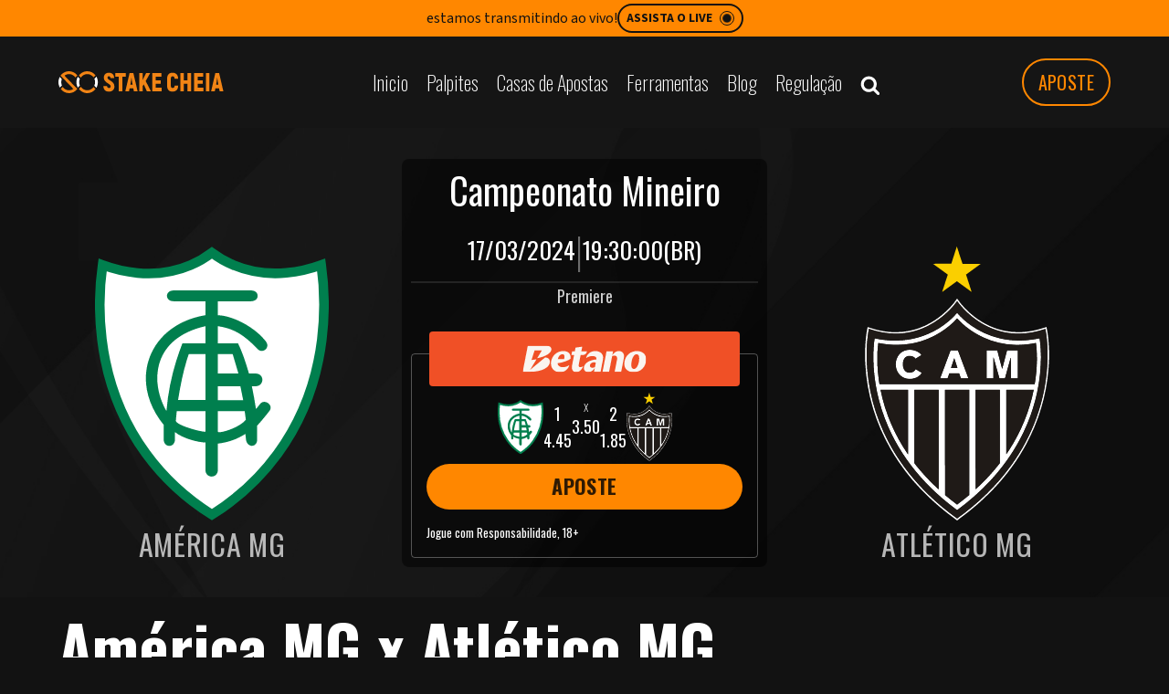

--- FILE ---
content_type: text/html; charset=UTF-8
request_url: https://stakecheia.com/palpite/america-mg-x-atletico-mg-palpite-17-03/
body_size: 24618
content:
<!DOCTYPE html>
<html lang="pt-BR" class="wpex-color-scheme-default">
<head>
<meta charset="UTF-8">
<link rel="profile" href="http://gmpg.org/xfn/11">
<meta name='robots' content='index, follow, max-image-preview:large, max-snippet:-1, max-video-preview:-1' />
	<style>img:is([sizes="auto" i], [sizes^="auto," i]) { contain-intrinsic-size: 3000px 1500px }</style>
	<meta name="generator" content="Total WordPress Theme v5.19">
<meta name="viewport" content="width=device-width, initial-scale=1">

	<!-- This site is optimized with the Yoast SEO Premium plugin v25.4 (Yoast SEO v25.4) - https://yoast.com/wordpress/plugins/seo/ -->
	<title>América MG x Atlético MG palpite - 17/03</title>
	<meta name="description" content="Confira nosso palpite para o jogo entre América MG x Atlético MG no Campeonato Mineiro. Aposte na BETANO." />
	<link rel="canonical" href="https://stakecheia.com/palpite/america-mg-x-atletico-mg-palpite-17-03/" />
	<meta property="og:locale" content="pt_BR" />
	<meta property="og:type" content="article" />
	<meta property="og:title" content="América MG x Atlético MG palpite - 17/03" />
	<meta property="og:description" content="Confira nosso palpite para o jogo entre América MG x Atlético MG no Campeonato Mineiro. Aposte na BETANO." />
	<meta property="og:url" content="https://stakecheia.com/palpite/america-mg-x-atletico-mg-palpite-17-03/" />
	<meta property="og:site_name" content="Stakecheia" />
	<meta name="twitter:card" content="summary_large_image" />
	<meta name="twitter:site" content="@stakecheia" />
	<meta name="twitter:label1" content="Est. tempo de leitura" />
	<meta name="twitter:data1" content="4 minutos" />
	<script type="application/ld+json" class="yoast-schema-graph">{"@context":"https://schema.org","@graph":[{"@type":"WebPage","@id":"https://stakecheia.com/palpite/america-mg-x-atletico-mg-palpite-17-03/","url":"https://stakecheia.com/palpite/america-mg-x-atletico-mg-palpite-17-03/","name":"América MG x Atlético MG palpite - 17/03","isPartOf":{"@id":"https://stakecheia.com/#website"},"datePublished":"2024-03-15T21:11:12+00:00","description":"Confira nosso palpite para o jogo entre América MG x Atlético MG no Campeonato Mineiro. Aposte na BETANO.","breadcrumb":{"@id":"https://stakecheia.com/palpite/america-mg-x-atletico-mg-palpite-17-03/#breadcrumb"},"inLanguage":"pt-BR","potentialAction":[{"@type":"ReadAction","target":["https://stakecheia.com/palpite/america-mg-x-atletico-mg-palpite-17-03/"]}]},{"@type":"BreadcrumbList","@id":"https://stakecheia.com/palpite/america-mg-x-atletico-mg-palpite-17-03/#breadcrumb","itemListElement":[{"@type":"ListItem","position":1,"name":"Início","item":"https://stakecheia.com/"},{"@type":"ListItem","position":2,"name":"palpites","item":"https://stakecheia.com/libertadores/"},{"@type":"ListItem","position":3,"name":"América MG x Atlético MG palpite &#8211; 17/03"}]},{"@type":"WebSite","@id":"https://stakecheia.com/#website","url":"https://stakecheia.com/","name":"Stakecheia","description":"Stakecheia é um site de apostas que analisa as melhores casas de apostas esportivas, os melhores bônus, palpites de futebol, trade esportivo e muito mais!","publisher":{"@id":"https://stakecheia.com/#organization"},"potentialAction":[{"@type":"SearchAction","target":{"@type":"EntryPoint","urlTemplate":"https://stakecheia.com/?s={search_term_string}"},"query-input":{"@type":"PropertyValueSpecification","valueRequired":true,"valueName":"search_term_string"}}],"inLanguage":"pt-BR"},{"@type":"Organization","@id":"https://stakecheia.com/#organization","name":"Stakecheia","url":"https://stakecheia.com/","logo":{"@type":"ImageObject","inLanguage":"pt-BR","@id":"https://stakecheia.com/#/schema/logo/image/","url":"https://stakecheia.com/wp-content/uploads/2023/08/logo-sc.svg","contentUrl":"https://stakecheia.com/wp-content/uploads/2023/08/logo-sc.svg","caption":"Stakecheia"},"image":{"@id":"https://stakecheia.com/#/schema/logo/image/"},"sameAs":["https://x.com/stakecheia","https://www.twitch.tv/stakecheia","https://www.youtube.com/@StakeCheia","https://t.me/stakecheia","https://www.instagram.com/stakecheia"]}]}</script>
	<!-- / Yoast SEO Premium plugin. -->


<link rel='dns-prefetch' href='//fonts.googleapis.com' />
<link rel="alternate" type="application/rss+xml" title="Feed para Stakecheia &raquo;" href="https://stakecheia.com/feed/" />
<link rel="alternate" type="application/rss+xml" title="Feed de comentários para Stakecheia &raquo;" href="https://stakecheia.com/comments/feed/" />
<link rel="preload" href="//fonts.googleapis.com/css2?family=Oswald:wght@200;400;700&#038;display=swap&#038;subset=latin-ext" as="style"><link rel="preload" href="//fonts.googleapis.com/css2?family=Source+Sans+3:ital,wght@0,400;0,600;1,400;1,600&#038;display=swap&#038;subset=latin-ext" as="style"><link rel='stylesheet' id='js_composer_front-css' href='https://stakecheia.com/wp-content/plugins/js_composer/assets/css/js_composer.min.css?ver=6.13.0' media='all' />
<link rel='stylesheet' id='wp-block-library-css' href='https://stakecheia.com/wp-includes/css/dist/block-library/style.min.css?ver=6.7.4' media='all' />
<style id='global-styles-inline-css'>
:root{--wp--preset--aspect-ratio--square: 1;--wp--preset--aspect-ratio--4-3: 4/3;--wp--preset--aspect-ratio--3-4: 3/4;--wp--preset--aspect-ratio--3-2: 3/2;--wp--preset--aspect-ratio--2-3: 2/3;--wp--preset--aspect-ratio--16-9: 16/9;--wp--preset--aspect-ratio--9-16: 9/16;--wp--preset--color--black: #000000;--wp--preset--color--cyan-bluish-gray: #abb8c3;--wp--preset--color--white: #ffffff;--wp--preset--color--pale-pink: #f78da7;--wp--preset--color--vivid-red: #cf2e2e;--wp--preset--color--luminous-vivid-orange: #ff6900;--wp--preset--color--luminous-vivid-amber: #fcb900;--wp--preset--color--light-green-cyan: #7bdcb5;--wp--preset--color--vivid-green-cyan: #00d084;--wp--preset--color--pale-cyan-blue: #8ed1fc;--wp--preset--color--vivid-cyan-blue: #0693e3;--wp--preset--color--vivid-purple: #9b51e0;--wp--preset--color--accent: var(--wpex-accent);--wp--preset--color--on-accent: var(--wpex-on-accent);--wp--preset--color--accent-alt: var(--wpex-accent-alt);--wp--preset--color--on-accent-alt: var(--wpex-on-accent-alt);--wp--preset--color--palette-14361: var(--wpex-palette-14361-color);--wp--preset--color--palette-14266: var(--wpex-palette-14266-color);--wp--preset--color--palette-14267: var(--wpex-palette-14267-color);--wp--preset--color--palette-14265: var(--wpex-palette-14265-color);--wp--preset--color--palette-14264: var(--wpex-palette-14264-color);--wp--preset--color--palette-14263: var(--wpex-palette-14263-color);--wp--preset--color--palette-14262: var(--wpex-palette-14262-color);--wp--preset--color--palette-14258: var(--wpex-palette-14258-color);--wp--preset--color--palette-14257: var(--wpex-palette-14257-color);--wp--preset--color--palette-14256: var(--wpex-palette-14256-color);--wp--preset--color--palette-14255: var(--wpex-palette-14255-color);--wp--preset--color--palette-14254: var(--wpex-palette-14254-color);--wp--preset--color--palette-14253: var(--wpex-palette-14253-color);--wp--preset--color--palette-14251: var(--wpex-palette-14251-color);--wp--preset--gradient--vivid-cyan-blue-to-vivid-purple: linear-gradient(135deg,rgba(6,147,227,1) 0%,rgb(155,81,224) 100%);--wp--preset--gradient--light-green-cyan-to-vivid-green-cyan: linear-gradient(135deg,rgb(122,220,180) 0%,rgb(0,208,130) 100%);--wp--preset--gradient--luminous-vivid-amber-to-luminous-vivid-orange: linear-gradient(135deg,rgba(252,185,0,1) 0%,rgba(255,105,0,1) 100%);--wp--preset--gradient--luminous-vivid-orange-to-vivid-red: linear-gradient(135deg,rgba(255,105,0,1) 0%,rgb(207,46,46) 100%);--wp--preset--gradient--very-light-gray-to-cyan-bluish-gray: linear-gradient(135deg,rgb(238,238,238) 0%,rgb(169,184,195) 100%);--wp--preset--gradient--cool-to-warm-spectrum: linear-gradient(135deg,rgb(74,234,220) 0%,rgb(151,120,209) 20%,rgb(207,42,186) 40%,rgb(238,44,130) 60%,rgb(251,105,98) 80%,rgb(254,248,76) 100%);--wp--preset--gradient--blush-light-purple: linear-gradient(135deg,rgb(255,206,236) 0%,rgb(152,150,240) 100%);--wp--preset--gradient--blush-bordeaux: linear-gradient(135deg,rgb(254,205,165) 0%,rgb(254,45,45) 50%,rgb(107,0,62) 100%);--wp--preset--gradient--luminous-dusk: linear-gradient(135deg,rgb(255,203,112) 0%,rgb(199,81,192) 50%,rgb(65,88,208) 100%);--wp--preset--gradient--pale-ocean: linear-gradient(135deg,rgb(255,245,203) 0%,rgb(182,227,212) 50%,rgb(51,167,181) 100%);--wp--preset--gradient--electric-grass: linear-gradient(135deg,rgb(202,248,128) 0%,rgb(113,206,126) 100%);--wp--preset--gradient--midnight: linear-gradient(135deg,rgb(2,3,129) 0%,rgb(40,116,252) 100%);--wp--preset--font-size--small: 13px;--wp--preset--font-size--medium: 20px;--wp--preset--font-size--large: 36px;--wp--preset--font-size--x-large: 42px;--wp--preset--spacing--20: 0.44rem;--wp--preset--spacing--30: 0.67rem;--wp--preset--spacing--40: 1rem;--wp--preset--spacing--50: 1.5rem;--wp--preset--spacing--60: 2.25rem;--wp--preset--spacing--70: 3.38rem;--wp--preset--spacing--80: 5.06rem;--wp--preset--shadow--natural: 6px 6px 9px rgba(0, 0, 0, 0.2);--wp--preset--shadow--deep: 12px 12px 50px rgba(0, 0, 0, 0.4);--wp--preset--shadow--sharp: 6px 6px 0px rgba(0, 0, 0, 0.2);--wp--preset--shadow--outlined: 6px 6px 0px -3px rgba(255, 255, 255, 1), 6px 6px rgba(0, 0, 0, 1);--wp--preset--shadow--crisp: 6px 6px 0px rgba(0, 0, 0, 1);}:root { --wp--style--global--content-size: 840px;--wp--style--global--wide-size: 1200px; }:where(body) { margin: 0; }.wp-site-blocks > .alignleft { float: left; margin-right: 2em; }.wp-site-blocks > .alignright { float: right; margin-left: 2em; }.wp-site-blocks > .aligncenter { justify-content: center; margin-left: auto; margin-right: auto; }:where(.wp-site-blocks) > * { margin-block-start: 24px; margin-block-end: 0; }:where(.wp-site-blocks) > :first-child { margin-block-start: 0; }:where(.wp-site-blocks) > :last-child { margin-block-end: 0; }:root { --wp--style--block-gap: 24px; }:root :where(.is-layout-flow) > :first-child{margin-block-start: 0;}:root :where(.is-layout-flow) > :last-child{margin-block-end: 0;}:root :where(.is-layout-flow) > *{margin-block-start: 24px;margin-block-end: 0;}:root :where(.is-layout-constrained) > :first-child{margin-block-start: 0;}:root :where(.is-layout-constrained) > :last-child{margin-block-end: 0;}:root :where(.is-layout-constrained) > *{margin-block-start: 24px;margin-block-end: 0;}:root :where(.is-layout-flex){gap: 24px;}:root :where(.is-layout-grid){gap: 24px;}.is-layout-flow > .alignleft{float: left;margin-inline-start: 0;margin-inline-end: 2em;}.is-layout-flow > .alignright{float: right;margin-inline-start: 2em;margin-inline-end: 0;}.is-layout-flow > .aligncenter{margin-left: auto !important;margin-right: auto !important;}.is-layout-constrained > .alignleft{float: left;margin-inline-start: 0;margin-inline-end: 2em;}.is-layout-constrained > .alignright{float: right;margin-inline-start: 2em;margin-inline-end: 0;}.is-layout-constrained > .aligncenter{margin-left: auto !important;margin-right: auto !important;}.is-layout-constrained > :where(:not(.alignleft):not(.alignright):not(.alignfull)){max-width: var(--wp--style--global--content-size);margin-left: auto !important;margin-right: auto !important;}.is-layout-constrained > .alignwide{max-width: var(--wp--style--global--wide-size);}body .is-layout-flex{display: flex;}.is-layout-flex{flex-wrap: wrap;align-items: center;}.is-layout-flex > :is(*, div){margin: 0;}body .is-layout-grid{display: grid;}.is-layout-grid > :is(*, div){margin: 0;}body{padding-top: 0px;padding-right: 0px;padding-bottom: 0px;padding-left: 0px;}a:where(:not(.wp-element-button)){text-decoration: underline;}:root :where(.wp-element-button, .wp-block-button__link){background-color: var(--wpex-btn-bg, var(--wpex-accent));border-radius: var(--wpex-btn-border-radius);border-color: var(--wpex-btn-border-color, currentColor);border-width: var(--wpex-btn-border-width);border-style: var(--wpex-btn-border-style);color: var(--wpex-btn-color, var(--wpex-on-accent));font-family: var(--wpex-btn-font-family);font-size: var(--wpex-btn-font-size);font-style: var(--wpex-btn-font-style);font-weight: var(--wpex-btn-font-weight);letter-spacing: var(--wpex-btn-letter-spacing);line-height: inherit;padding: var(--wpex-btn-padding);text-decoration: none;text-transform: var(--wpex-btn-text-transform);}:root :where(.wp-element-button:hover, .wp-block-button__link:hover){background-color: var(--wpex-hover-btn-bg, var(--wpex-accent-alt));border-color: var(--wpex-hover-btn-border-color, var(--wpex-btn-border-color, currentColor));color: var(--wpex-hover-btn-color, var(--wpex-on-accent-alt));}:root :where(.wp-element-button:active, .wp-block-button__link:active){background-color: var(--wpex-active-btn-bg, var(--wpex-hover-btn-bg, var(--wpex-accent-alt)));border-color: var(--wpex-active-btn-border-color, var(--wpex-hover-btn-border-color, var(--wpex-btn-border-color, currentColor)));color: var(--wpex-active-btn-color, var(--wpex-hover-btn-color, var(--wpex-on-accent-alt)));}.has-black-color{color: var(--wp--preset--color--black) !important;}.has-cyan-bluish-gray-color{color: var(--wp--preset--color--cyan-bluish-gray) !important;}.has-white-color{color: var(--wp--preset--color--white) !important;}.has-pale-pink-color{color: var(--wp--preset--color--pale-pink) !important;}.has-vivid-red-color{color: var(--wp--preset--color--vivid-red) !important;}.has-luminous-vivid-orange-color{color: var(--wp--preset--color--luminous-vivid-orange) !important;}.has-luminous-vivid-amber-color{color: var(--wp--preset--color--luminous-vivid-amber) !important;}.has-light-green-cyan-color{color: var(--wp--preset--color--light-green-cyan) !important;}.has-vivid-green-cyan-color{color: var(--wp--preset--color--vivid-green-cyan) !important;}.has-pale-cyan-blue-color{color: var(--wp--preset--color--pale-cyan-blue) !important;}.has-vivid-cyan-blue-color{color: var(--wp--preset--color--vivid-cyan-blue) !important;}.has-vivid-purple-color{color: var(--wp--preset--color--vivid-purple) !important;}.has-accent-color{color: var(--wp--preset--color--accent) !important;}.has-on-accent-color{color: var(--wp--preset--color--on-accent) !important;}.has-accent-alt-color{color: var(--wp--preset--color--accent-alt) !important;}.has-on-accent-alt-color{color: var(--wp--preset--color--on-accent-alt) !important;}.has-palette-14361-color{color: var(--wp--preset--color--palette-14361) !important;}.has-palette-14266-color{color: var(--wp--preset--color--palette-14266) !important;}.has-palette-14267-color{color: var(--wp--preset--color--palette-14267) !important;}.has-palette-14265-color{color: var(--wp--preset--color--palette-14265) !important;}.has-palette-14264-color{color: var(--wp--preset--color--palette-14264) !important;}.has-palette-14263-color{color: var(--wp--preset--color--palette-14263) !important;}.has-palette-14262-color{color: var(--wp--preset--color--palette-14262) !important;}.has-palette-14258-color{color: var(--wp--preset--color--palette-14258) !important;}.has-palette-14257-color{color: var(--wp--preset--color--palette-14257) !important;}.has-palette-14256-color{color: var(--wp--preset--color--palette-14256) !important;}.has-palette-14255-color{color: var(--wp--preset--color--palette-14255) !important;}.has-palette-14254-color{color: var(--wp--preset--color--palette-14254) !important;}.has-palette-14253-color{color: var(--wp--preset--color--palette-14253) !important;}.has-palette-14251-color{color: var(--wp--preset--color--palette-14251) !important;}.has-black-background-color{background-color: var(--wp--preset--color--black) !important;}.has-cyan-bluish-gray-background-color{background-color: var(--wp--preset--color--cyan-bluish-gray) !important;}.has-white-background-color{background-color: var(--wp--preset--color--white) !important;}.has-pale-pink-background-color{background-color: var(--wp--preset--color--pale-pink) !important;}.has-vivid-red-background-color{background-color: var(--wp--preset--color--vivid-red) !important;}.has-luminous-vivid-orange-background-color{background-color: var(--wp--preset--color--luminous-vivid-orange) !important;}.has-luminous-vivid-amber-background-color{background-color: var(--wp--preset--color--luminous-vivid-amber) !important;}.has-light-green-cyan-background-color{background-color: var(--wp--preset--color--light-green-cyan) !important;}.has-vivid-green-cyan-background-color{background-color: var(--wp--preset--color--vivid-green-cyan) !important;}.has-pale-cyan-blue-background-color{background-color: var(--wp--preset--color--pale-cyan-blue) !important;}.has-vivid-cyan-blue-background-color{background-color: var(--wp--preset--color--vivid-cyan-blue) !important;}.has-vivid-purple-background-color{background-color: var(--wp--preset--color--vivid-purple) !important;}.has-accent-background-color{background-color: var(--wp--preset--color--accent) !important;}.has-on-accent-background-color{background-color: var(--wp--preset--color--on-accent) !important;}.has-accent-alt-background-color{background-color: var(--wp--preset--color--accent-alt) !important;}.has-on-accent-alt-background-color{background-color: var(--wp--preset--color--on-accent-alt) !important;}.has-palette-14361-background-color{background-color: var(--wp--preset--color--palette-14361) !important;}.has-palette-14266-background-color{background-color: var(--wp--preset--color--palette-14266) !important;}.has-palette-14267-background-color{background-color: var(--wp--preset--color--palette-14267) !important;}.has-palette-14265-background-color{background-color: var(--wp--preset--color--palette-14265) !important;}.has-palette-14264-background-color{background-color: var(--wp--preset--color--palette-14264) !important;}.has-palette-14263-background-color{background-color: var(--wp--preset--color--palette-14263) !important;}.has-palette-14262-background-color{background-color: var(--wp--preset--color--palette-14262) !important;}.has-palette-14258-background-color{background-color: var(--wp--preset--color--palette-14258) !important;}.has-palette-14257-background-color{background-color: var(--wp--preset--color--palette-14257) !important;}.has-palette-14256-background-color{background-color: var(--wp--preset--color--palette-14256) !important;}.has-palette-14255-background-color{background-color: var(--wp--preset--color--palette-14255) !important;}.has-palette-14254-background-color{background-color: var(--wp--preset--color--palette-14254) !important;}.has-palette-14253-background-color{background-color: var(--wp--preset--color--palette-14253) !important;}.has-palette-14251-background-color{background-color: var(--wp--preset--color--palette-14251) !important;}.has-black-border-color{border-color: var(--wp--preset--color--black) !important;}.has-cyan-bluish-gray-border-color{border-color: var(--wp--preset--color--cyan-bluish-gray) !important;}.has-white-border-color{border-color: var(--wp--preset--color--white) !important;}.has-pale-pink-border-color{border-color: var(--wp--preset--color--pale-pink) !important;}.has-vivid-red-border-color{border-color: var(--wp--preset--color--vivid-red) !important;}.has-luminous-vivid-orange-border-color{border-color: var(--wp--preset--color--luminous-vivid-orange) !important;}.has-luminous-vivid-amber-border-color{border-color: var(--wp--preset--color--luminous-vivid-amber) !important;}.has-light-green-cyan-border-color{border-color: var(--wp--preset--color--light-green-cyan) !important;}.has-vivid-green-cyan-border-color{border-color: var(--wp--preset--color--vivid-green-cyan) !important;}.has-pale-cyan-blue-border-color{border-color: var(--wp--preset--color--pale-cyan-blue) !important;}.has-vivid-cyan-blue-border-color{border-color: var(--wp--preset--color--vivid-cyan-blue) !important;}.has-vivid-purple-border-color{border-color: var(--wp--preset--color--vivid-purple) !important;}.has-accent-border-color{border-color: var(--wp--preset--color--accent) !important;}.has-on-accent-border-color{border-color: var(--wp--preset--color--on-accent) !important;}.has-accent-alt-border-color{border-color: var(--wp--preset--color--accent-alt) !important;}.has-on-accent-alt-border-color{border-color: var(--wp--preset--color--on-accent-alt) !important;}.has-palette-14361-border-color{border-color: var(--wp--preset--color--palette-14361) !important;}.has-palette-14266-border-color{border-color: var(--wp--preset--color--palette-14266) !important;}.has-palette-14267-border-color{border-color: var(--wp--preset--color--palette-14267) !important;}.has-palette-14265-border-color{border-color: var(--wp--preset--color--palette-14265) !important;}.has-palette-14264-border-color{border-color: var(--wp--preset--color--palette-14264) !important;}.has-palette-14263-border-color{border-color: var(--wp--preset--color--palette-14263) !important;}.has-palette-14262-border-color{border-color: var(--wp--preset--color--palette-14262) !important;}.has-palette-14258-border-color{border-color: var(--wp--preset--color--palette-14258) !important;}.has-palette-14257-border-color{border-color: var(--wp--preset--color--palette-14257) !important;}.has-palette-14256-border-color{border-color: var(--wp--preset--color--palette-14256) !important;}.has-palette-14255-border-color{border-color: var(--wp--preset--color--palette-14255) !important;}.has-palette-14254-border-color{border-color: var(--wp--preset--color--palette-14254) !important;}.has-palette-14253-border-color{border-color: var(--wp--preset--color--palette-14253) !important;}.has-palette-14251-border-color{border-color: var(--wp--preset--color--palette-14251) !important;}.has-vivid-cyan-blue-to-vivid-purple-gradient-background{background: var(--wp--preset--gradient--vivid-cyan-blue-to-vivid-purple) !important;}.has-light-green-cyan-to-vivid-green-cyan-gradient-background{background: var(--wp--preset--gradient--light-green-cyan-to-vivid-green-cyan) !important;}.has-luminous-vivid-amber-to-luminous-vivid-orange-gradient-background{background: var(--wp--preset--gradient--luminous-vivid-amber-to-luminous-vivid-orange) !important;}.has-luminous-vivid-orange-to-vivid-red-gradient-background{background: var(--wp--preset--gradient--luminous-vivid-orange-to-vivid-red) !important;}.has-very-light-gray-to-cyan-bluish-gray-gradient-background{background: var(--wp--preset--gradient--very-light-gray-to-cyan-bluish-gray) !important;}.has-cool-to-warm-spectrum-gradient-background{background: var(--wp--preset--gradient--cool-to-warm-spectrum) !important;}.has-blush-light-purple-gradient-background{background: var(--wp--preset--gradient--blush-light-purple) !important;}.has-blush-bordeaux-gradient-background{background: var(--wp--preset--gradient--blush-bordeaux) !important;}.has-luminous-dusk-gradient-background{background: var(--wp--preset--gradient--luminous-dusk) !important;}.has-pale-ocean-gradient-background{background: var(--wp--preset--gradient--pale-ocean) !important;}.has-electric-grass-gradient-background{background: var(--wp--preset--gradient--electric-grass) !important;}.has-midnight-gradient-background{background: var(--wp--preset--gradient--midnight) !important;}.has-small-font-size{font-size: var(--wp--preset--font-size--small) !important;}.has-medium-font-size{font-size: var(--wp--preset--font-size--medium) !important;}.has-large-font-size{font-size: var(--wp--preset--font-size--large) !important;}.has-x-large-font-size{font-size: var(--wp--preset--font-size--x-large) !important;}
:root :where(.wp-block-post-template){margin: 0 auto;}
:root :where(.wp-block-pullquote){font-size: 1.5em;line-height: 1.6;}
:root :where(.wp-block-separator){background-color: var(--wpex-border-main);border-width: 0px;margin: 2.308em auto;color: var(--wpex-border-main);}
:root :where(.wp-block-table > table){margin: 0;}
</style>
<link rel='stylesheet' id='parent-style-css' href='https://stakecheia.com/wp-content/themes/Total/style.css?ver=5.19' media='all' />
<link rel='stylesheet' id='iconos-pagos-css' href='https://stakecheia.com/wp-content/themes/total-child-theme/assets/css/iconos-pagos.css?ver=1.0' media='all' />
<link rel='stylesheet' id='default-css' href='https://stakecheia.com/wp-content/themes/total-child-theme/assets/css/general/default.css?ver=v3.5.3' media='all' />
<link rel='stylesheet' id='sc-sections-css' href='https://stakecheia.com/wp-content/themes/total-child-theme/assets/css/general/sc-sections.css?ver=v3.5.3' media='all' />
<link rel='stylesheet' id='sc-menu-header-css' href='https://stakecheia.com/wp-content/themes/total-child-theme/assets/css/general/sc-menu-header.css?ver=v3.5.3' media='all' />
<link rel='stylesheet' id='sc-pagination-css' href='https://stakecheia.com/wp-content/themes/total-child-theme/assets/css/general/sc-pagination.css?ver=v3.5.3' media='all' />
<link rel='stylesheet' id='hubspot-form-template-part-css' href='https://stakecheia.com/wp-content/themes/total-child-theme/assets/css/general/hubspot-form-template-part.css?ver=v3.5.3' media='all' />
<link rel='stylesheet' id='hubspot-form-recursos-css' href='https://stakecheia.com/wp-content/themes/total-child-theme/assets/css/general/hubspot-form-recursos.css?ver=v3.5.3' media='all' />
<link rel='stylesheet' id='sc-ticket-news-css' href='https://stakecheia.com/wp-content/themes/total-child-theme/assets/css/sections/sc-ticket-news.css?ver=v3.5.3' media='all' />
<link rel='stylesheet' id='sc-veja-os-palpites-css' href='https://stakecheia.com/wp-content/themes/total-child-theme/assets/css/sections/sc-veja-os-palpites.css?ver=v3.5.3' media='all' />
<link rel='stylesheet' id='sc-aposte-agora-css' href='https://stakecheia.com/wp-content/themes/total-child-theme/assets/css/sections/sc-aposte-agora.css?ver=v3.5.3' media='all' />
<link rel='stylesheet' id='sc-navigation-menu-css' href='https://stakecheia.com/wp-content/themes/total-child-theme/assets/css/sections/sc-navigation-menu.css?ver=v3.5.3' media='all' />
<link rel='stylesheet' id='sc-faq-css' href='https://stakecheia.com/wp-content/themes/total-child-theme/assets/css/sections/sc-faq.css?ver=v3.5.3' media='all' />
<link rel='stylesheet' id='sc-poptin-css' href='https://stakecheia.com/wp-content/themes/total-child-theme/assets/css/sections/sc-poptin.css?ver=v3.5.3' media='all' />
<link rel='stylesheet' id='sc-optin-hubspot-css' href='https://stakecheia.com/wp-content/themes/total-child-theme/assets/css/sections/sc-optin-hubspot.css?ver=v3.5.3' media='all' />
<link rel='stylesheet' id='sc-footer-css' href='https://stakecheia.com/wp-content/themes/total-child-theme/assets/css/sections/sc-footer.css?ver=v3.5.3' media='all' />
<link rel='stylesheet' id='video-page-css' href='https://stakecheia.com/wp-content/themes/total-child-theme/assets/css/general/video-page.css?ver=v3.5.3' media='all' />
<link rel='stylesheet' id='sc-sobre-nos-css' href='https://stakecheia.com/wp-content/themes/total-child-theme/assets/css/general/sobre-nos-page.css?ver=v3.5.3' media='all' />
<link rel='stylesheet' id='sc-pix-and-go-css' href='https://stakecheia.com/wp-content/themes/total-child-theme/assets/css/sections/sc-pix-and-go.css?ver=v3.5.3' media='all' />
<link rel='stylesheet' id='sc-medios-de-pago-css' href='https://stakecheia.com/wp-content/themes/total-child-theme/assets/css/sections/sc-medios-de-pago.css?ver=v3.5.3' media='all' />
<link rel='stylesheet' id='sc-descarga-recursos-css' href='https://stakecheia.com/wp-content/themes/total-child-theme/assets/css/sections/sc-descarga-recurso.css?ver=v3.5.3' media='all' />
<link rel='stylesheet' id='single-css' href='https://stakecheia.com/wp-content/themes/total-child-theme/assets/css/post-types/single.css?ver=v3.5.3' media='all' />
<link rel='stylesheet' id='single-palpite-css' href='https://stakecheia.com/wp-content/themes/total-child-theme/assets/css/post-types/single-palpite.css?ver=v3.5.3' media='all' />
<link rel='stylesheet' id='wpex-google-font-source-sans-3-css' href='//fonts.googleapis.com/css2?family=Source+Sans+3:ital,wght@0,400;0,600;1,400;1,600&#038;display=swap&#038;subset=latin-ext' media='all' />
<link rel='stylesheet' id='wpex-google-font-oswald-css' href='//fonts.googleapis.com/css2?family=Oswald:wght@200;400;700&#038;display=swap&#038;subset=latin-ext' media='all' />
<link rel='stylesheet' id='wpex-style-css' href='https://stakecheia.com/wp-content/themes/total-child-theme/style.css?ver=5.19' media='all' />
<link rel='stylesheet' id='wpex-mobile-menu-breakpoint-max-css' href='https://stakecheia.com/wp-content/themes/Total/assets/css/wpex-mobile-menu-breakpoint-max.css?ver=5.19' media='only screen and (max-width:959px)' />
<link rel='stylesheet' id='wpex-mobile-menu-breakpoint-min-css' href='https://stakecheia.com/wp-content/themes/Total/assets/css/wpex-mobile-menu-breakpoint-min.css?ver=5.19' media='only screen and (min-width:960px)' />
<link rel='stylesheet' id='wpex-wpbakery-css' href='https://stakecheia.com/wp-content/themes/Total/assets/css/frontend/wpbakery.css?ver=5.19' media='all' />
<link rel='stylesheet' id='vcex-shortcodes-css' href='https://stakecheia.com/wp-content/themes/Total/assets/css/vcex-shortcodes.css?ver=5.19' media='all' />
<link rel='stylesheet' id='fancybox-css' href='https://stakecheia.com/wp-content/themes/Total/assets/lib/fancybox/jquery.fancybox.min.css?ver=3.5.7' media='all' />
<script src="https://stakecheia.com/wp-content/themes/total-child-theme/bet365/js/card-bet365-show.js?ver=v3.5.3" id="card-bet365-show-js"></script>
<script src="https://stakecheia.com/wp-includes/js/jquery/jquery.min.js?ver=3.7.1" id="jquery-core-js"></script>
<script src="https://stakecheia.com/wp-includes/js/jquery/jquery-migrate.min.js?ver=3.4.1" id="jquery-migrate-js"></script>
<link rel="https://api.w.org/" href="https://stakecheia.com/wp-json/" /><link rel="alternate" title="JSON" type="application/json" href="https://stakecheia.com/wp-json/wp/v2/palpite/17492" /><link rel="EditURI" type="application/rsd+xml" title="RSD" href="https://stakecheia.com/xmlrpc.php?rsd" />
<meta name="generator" content="WordPress 6.7.4" />
<link rel='shortlink' href='https://stakecheia.com/?p=17492' />
<link rel="alternate" title="oEmbed (JSON)" type="application/json+oembed" href="https://stakecheia.com/wp-json/oembed/1.0/embed?url=https%3A%2F%2Fstakecheia.com%2Fpalpite%2Famerica-mg-x-atletico-mg-palpite-17-03%2F" />
<link rel="alternate" title="oEmbed (XML)" type="text/xml+oembed" href="https://stakecheia.com/wp-json/oembed/1.0/embed?url=https%3A%2F%2Fstakecheia.com%2Fpalpite%2Famerica-mg-x-atletico-mg-palpite-17-03%2F&#038;format=xml" />
<script id='pixel-script-poptin' src='https://cdn.popt.in/pixel.js?id=c30b69a06fe64' async='true'></script> <style>
        .image-overlay-wrapper {
            position: relative;
            display: inline-block;
        }
        .image-overlay-wrapper img {
            display: block;
        }
        .image-overlay {
            position: absolute;
            top: 0;
            left: 0;
            width: 100%;
            height: 100%;
            background: rgba(0, 0, 0, 0.5);
            color: white;
            display: flex;
            align-items: center;
            justify-content: center;
            font-size: 16px;
            opacity: 0;
            transition: opacity 0.3s;
        }
        .image-overlay-wrapper:hover .image-overlay {
            opacity: 1;
        }
    </style><!-- Google Tag Manager -->
<script>(function(w,d,s,l,i){w[l]=w[l]||[];w[l].push({'gtm.start':
new Date().getTime(),event:'gtm.js'});var f=d.getElementsByTagName(s)[0],
j=d.createElement(s),dl=l!='dataLayer'?'&l='+l:'';j.async=true;j.src=
'https://www.googletagmanager.com/gtm.js?id='+i+dl;f.parentNode.insertBefore(j,f);
})(window,document,'script','dataLayer','GTM-5HL824Q');</script>
<!-- End Google Tag Manager -->

<script type="text/javascript">
    (function(c,l,a,r,i,t,y){
        c[a]=c[a]||function(){(c[a].q=c[a].q||[]).push(arguments)};
        t=l.createElement(r);t.async=1;t.src="https://www.clarity.ms/tag/"+i;
        y=l.getElementsByTagName(r)[0];y.parentNode.insertBefore(t,y);
    })(window, document, "clarity", "script", "lc2qlwge1s");
</script>

<!-- Clarity - pedido por SEO -->
<script type="text/javascript">
    (function(c,l,a,r,i,t,y){
        c[a]=c[a]||function(){(c[a].q=c[a].q||[]).push(arguments)};
        t=l.createElement(r);t.async=1;t.src="https://www.clarity.ms/tag/"+i;
        y=l.getElementsByTagName(r)[0];y.parentNode.insertBefore(t,y);
    })(window, document, "clarity", "script", "lc2qlwge1s");
</script>
<script id='pixel-script-poptin' src='https://cdn.popt.in/pixel.js?id=c30b69a06fe64' async='true'></script>
<meta name="facebook-domain-verification" content="6i4kwgkea249q264469o0euf4c7gx2" />
<noscript><style>body:not(.content-full-screen) .wpex-vc-row-stretched[data-vc-full-width-init="false"]{visibility:visible;}</style></noscript><link rel="icon" href="https://stakecheia.com/wp-content/uploads/2023/11/cropped-favicon-32x32.png" sizes="32x32" />
<link rel="icon" href="https://stakecheia.com/wp-content/uploads/2023/11/cropped-favicon-192x192.png" sizes="192x192" />
<link rel="apple-touch-icon" href="https://stakecheia.com/wp-content/uploads/2023/11/cropped-favicon-180x180.png" />
<meta name="msapplication-TileImage" content="https://stakecheia.com/wp-content/uploads/2023/11/cropped-favicon-270x270.png" />
<noscript><style> .wpb_animate_when_almost_visible { opacity: 1; }</style></noscript><style data-type="wpex-css" id="wpex-css">/*VC META CSS*/.vc_custom_1690998753412{margin-bottom:0px !important;padding-bottom:0px !important;}.vc_custom_1690998762799{margin-bottom:0px !important;padding-bottom:0px !important;}.vc_custom_1690998758700{margin-bottom:0px !important;padding-bottom:0px !important;}/*COLOR PALETTE*/.has-palette-14361-background-color,.wp-block-button__link.has-palette-14361-background-color{background-color:var(--wpex-palette-14361-color);}.has-palette-14361-color,.wp-block-button__link.has-palette-14361-color{color:var(--wpex-palette-14361-color);}.has-palette-14266-background-color,.wp-block-button__link.has-palette-14266-background-color{background-color:var(--wpex-palette-14266-color);}.has-palette-14266-color,.wp-block-button__link.has-palette-14266-color{color:var(--wpex-palette-14266-color);}.has-palette-14267-background-color,.wp-block-button__link.has-palette-14267-background-color{background-color:var(--wpex-palette-14267-color);}.has-palette-14267-color,.wp-block-button__link.has-palette-14267-color{color:var(--wpex-palette-14267-color);}.has-palette-14265-background-color,.wp-block-button__link.has-palette-14265-background-color{background-color:var(--wpex-palette-14265-color);}.has-palette-14265-color,.wp-block-button__link.has-palette-14265-color{color:var(--wpex-palette-14265-color);}.has-palette-14264-background-color,.wp-block-button__link.has-palette-14264-background-color{background-color:var(--wpex-palette-14264-color);}.has-palette-14264-color,.wp-block-button__link.has-palette-14264-color{color:var(--wpex-palette-14264-color);}.has-palette-14263-background-color,.wp-block-button__link.has-palette-14263-background-color{background-color:var(--wpex-palette-14263-color);}.has-palette-14263-color,.wp-block-button__link.has-palette-14263-color{color:var(--wpex-palette-14263-color);}.has-palette-14262-background-color,.wp-block-button__link.has-palette-14262-background-color{background-color:var(--wpex-palette-14262-color);}.has-palette-14262-color,.wp-block-button__link.has-palette-14262-color{color:var(--wpex-palette-14262-color);}.has-palette-14258-background-color,.wp-block-button__link.has-palette-14258-background-color{background-color:var(--wpex-palette-14258-color);}.has-palette-14258-color,.wp-block-button__link.has-palette-14258-color{color:var(--wpex-palette-14258-color);}.has-palette-14257-background-color,.wp-block-button__link.has-palette-14257-background-color{background-color:var(--wpex-palette-14257-color);}.has-palette-14257-color,.wp-block-button__link.has-palette-14257-color{color:var(--wpex-palette-14257-color);}.has-palette-14256-background-color,.wp-block-button__link.has-palette-14256-background-color{background-color:var(--wpex-palette-14256-color);}.has-palette-14256-color,.wp-block-button__link.has-palette-14256-color{color:var(--wpex-palette-14256-color);}.has-palette-14255-background-color,.wp-block-button__link.has-palette-14255-background-color{background-color:var(--wpex-palette-14255-color);}.has-palette-14255-color,.wp-block-button__link.has-palette-14255-color{color:var(--wpex-palette-14255-color);}.has-palette-14254-background-color,.wp-block-button__link.has-palette-14254-background-color{background-color:var(--wpex-palette-14254-color);}.has-palette-14254-color,.wp-block-button__link.has-palette-14254-color{color:var(--wpex-palette-14254-color);}.has-palette-14253-background-color,.wp-block-button__link.has-palette-14253-background-color{background-color:var(--wpex-palette-14253-color);}.has-palette-14253-color,.wp-block-button__link.has-palette-14253-color{color:var(--wpex-palette-14253-color);}.has-palette-14251-background-color,.wp-block-button__link.has-palette-14251-background-color{background-color:var(--wpex-palette-14251-color);}.has-palette-14251-color,.wp-block-button__link.has-palette-14251-color{color:var(--wpex-palette-14251-color);}:root{--wpex-palette-14361-color:#1f1f1f;--wpex-palette-14266-color:#2f1a03;--wpex-palette-14267-color:#ea7c00;--wpex-palette-14265-color:#454545;--wpex-palette-14264-color:#747474;--wpex-palette-14263-color:#a2a2a2;--wpex-palette-14262-color:#d1d1d1;--wpex-palette-14258-color:#ff8700;--wpex-palette-14257-color:#ffb766;--wpex-palette-14256-color:#121212;--wpex-palette-14255-color:#f5c443;--wpex-palette-14254-color:#ffffff;--wpex-palette-14253-color:#121212;--wpex-palette-14251-color:#ff8700;}.has-palette-14361-background-color,.wp-block-button__link.has-palette-14361-background-color{background-color:var(--wpex-palette-14361-color);}.has-palette-14361-color,.wp-block-button__link.has-palette-14361-color{color:var(--wpex-palette-14361-color);}.has-palette-14266-background-color,.wp-block-button__link.has-palette-14266-background-color{background-color:var(--wpex-palette-14266-color);}.has-palette-14266-color,.wp-block-button__link.has-palette-14266-color{color:var(--wpex-palette-14266-color);}.has-palette-14267-background-color,.wp-block-button__link.has-palette-14267-background-color{background-color:var(--wpex-palette-14267-color);}.has-palette-14267-color,.wp-block-button__link.has-palette-14267-color{color:var(--wpex-palette-14267-color);}.has-palette-14265-background-color,.wp-block-button__link.has-palette-14265-background-color{background-color:var(--wpex-palette-14265-color);}.has-palette-14265-color,.wp-block-button__link.has-palette-14265-color{color:var(--wpex-palette-14265-color);}.has-palette-14264-background-color,.wp-block-button__link.has-palette-14264-background-color{background-color:var(--wpex-palette-14264-color);}.has-palette-14264-color,.wp-block-button__link.has-palette-14264-color{color:var(--wpex-palette-14264-color);}.has-palette-14263-background-color,.wp-block-button__link.has-palette-14263-background-color{background-color:var(--wpex-palette-14263-color);}.has-palette-14263-color,.wp-block-button__link.has-palette-14263-color{color:var(--wpex-palette-14263-color);}.has-palette-14262-background-color,.wp-block-button__link.has-palette-14262-background-color{background-color:var(--wpex-palette-14262-color);}.has-palette-14262-color,.wp-block-button__link.has-palette-14262-color{color:var(--wpex-palette-14262-color);}.has-palette-14258-background-color,.wp-block-button__link.has-palette-14258-background-color{background-color:var(--wpex-palette-14258-color);}.has-palette-14258-color,.wp-block-button__link.has-palette-14258-color{color:var(--wpex-palette-14258-color);}.has-palette-14257-background-color,.wp-block-button__link.has-palette-14257-background-color{background-color:var(--wpex-palette-14257-color);}.has-palette-14257-color,.wp-block-button__link.has-palette-14257-color{color:var(--wpex-palette-14257-color);}.has-palette-14256-background-color,.wp-block-button__link.has-palette-14256-background-color{background-color:var(--wpex-palette-14256-color);}.has-palette-14256-color,.wp-block-button__link.has-palette-14256-color{color:var(--wpex-palette-14256-color);}.has-palette-14255-background-color,.wp-block-button__link.has-palette-14255-background-color{background-color:var(--wpex-palette-14255-color);}.has-palette-14255-color,.wp-block-button__link.has-palette-14255-color{color:var(--wpex-palette-14255-color);}.has-palette-14254-background-color,.wp-block-button__link.has-palette-14254-background-color{background-color:var(--wpex-palette-14254-color);}.has-palette-14254-color,.wp-block-button__link.has-palette-14254-color{color:var(--wpex-palette-14254-color);}.has-palette-14253-background-color,.wp-block-button__link.has-palette-14253-background-color{background-color:var(--wpex-palette-14253-color);}.has-palette-14253-color,.wp-block-button__link.has-palette-14253-color{color:var(--wpex-palette-14253-color);}.has-palette-14251-background-color,.wp-block-button__link.has-palette-14251-background-color{background-color:var(--wpex-palette-14251-color);}.has-palette-14251-color,.wp-block-button__link.has-palette-14251-color{color:var(--wpex-palette-14251-color);}/*FOOTER BUILDER*/#footer-builder{background-color:#2a2b22;}/*TYPOGRAPHY*/body{font-family:'Source Sans 3',sans-serif;}h1,.wpex-h1{font-family:Oswald,sans-serif;font-weight:200;font-size:56px;}h2,.wpex-h2{font-family:Oswald,sans-serif;font-style:normal;font-size:32px;}/*ADVANCED STYLING CSS*/#site-logo .logo-img{height:24px;width:auto;}:root{--wpex-bold:600;}/*CUSTOMIZER STYLING*/:root,.boxed-main-layout.wpex-responsive #wrap{--wpex-container-width:1200px;}#top-bar{padding-top:0px;padding-bottom:0px;}.logo-padding{padding-top:30px;padding-bottom:30px;}#footer-bottom{padding:0px;}:root{--wpex-vc-column-inner-margin-bottom:0px;}@media only screen and (max-width:767px){#site-logo .logo-img{max-width:193px;}}</style></head>

<body class="palpite-template-default single single-palpite postid-17492 wp-custom-logo wp-embed-responsive wpex-theme wpex-responsive full-width-main-layout has-composer wpex-live-site site-full-width content-full-width has-topbar svg-ticons hasnt-overlay-header page-header-disabled wpex-mobile-toggle-menu-icon_buttons has-mobile-menu wpex-share-p-horizontal wpex-no-js wpb-js-composer js-comp-ver-6.13.0 vc_responsive">

	
<a href="#content" class="skip-to-content wpex-absolute wpex-opacity-0 wpex-no-underline">Skip to content</a>
<!-- Google Tag Manager (noscript) -->
<noscript><iframe src="https://www.googletagmanager.com/ns.html?id=GTM-5HL824Q"
height="0" width="0" style="display:none;visibility:hidden"></iframe></noscript>
<!-- End Google Tag Manager (noscript) -->
	
	<span data-ls_id="#site_top" tabindex="-1"></span>
	<div id="outer-wrap" class="wpex-overflow-clip">

		
		
		<div id="wrap" class="wpex-clr">

			

	
		<div id="top-bar-wrap" class="top-bar-full-width wpex-text-sm textcenter wpex-print-hidden">

			<div id="top-bar" class="container wpex-relative wpex-py-15 wpex-text-center">
	<div id="top-bar-content" class="has-content top-bar-centered wpex-clr"><div class="wpex-template-shortcode"><div class="vc_row wpb_row vc_row-fluid wpex-vc-full-width-row wpex-vc-full-width-row--no-padding"><div class="wpb_column vc_column_container vc_col-sm-12"><div class="vc_column-inner"><div class="wpb_wrapper"><div class="vcex-shortcode wpex-clr"><script>
			document.body.classList.add('sc-video-live-bar');
		</script>
    <div class="video-live-bar">
        <div class="video-live-bar-container" >
            <p>estamos transmitindo ao vivo!</p>
            <a href="https://www.youtube.com/channel/UCpTXf8Bb4dJTy-V1-w_dxEw/live" target="_blank">Assista o Live <span class="video-live-bar-record-btn" ></span></a>
        </div>
    </div>
    </div></div></div></div></div>
</div></div>

</div>

		</div>

	


	<header id="site-header" class="header-dev fixed-scroll wpex-z-99 has-sticky-dropshadow dyn-styles wpex-print-hidden wpex-relative wpex-clr">

		
		<div id="site-header-inner" class="header-dev-inner header-padding container wpex-relative wpex-h-100 wpex-py-30 wpex-clr">
<div id="site-logo" class="site-branding header-dev-logo logo-padding wpex-table">
	<div id="site-logo-inner" class="wpex-table-cell wpex-align-middle wpex-clr"><a id="site-logo-link" href="https://stakecheia.com/" rel="home" class="main-logo"><img src="https://stakecheia.com/wp-content/uploads/2023/08/logo-sc.svg" alt="Stakecheia" class="logo-img" height="24" data-no-retina data-skip-lazy fetchpriority="high"></a></div>

</div>

	<aside id="header-aside" class="header-dev-aside">
		<div class="header-aside-content wpex-clr"><a href="/casas-de-apostas/" class="btn btn-primary">APOSTE</a></div>
			</aside>


<div id="site-navigation-wrap" class="navbar-style-dev hide-at-mm-breakpoint wpex-clr wpex-print-hidden">
	<nav id="site-navigation" class="navigation main-navigation main-navigation-dev wpex-clr" aria-label="Main menu"><ul id="menu-menu-main" class="main-navigation-dev-ul wpex-dropdown-menu wpex-dropdown-menu--onhover"><li id="menu-item-15543" class="menu-item menu-item-type-post_type menu-item-object-page menu-item-home menu-item-15543"><a href="https://stakecheia.com/"><span class="link-inner">Inicio</span></a></li>
<li id="menu-item-14391" class="menu-item menu-item-type-post_type menu-item-object-page menu-item-14391"><a href="https://stakecheia.com/palpite/"><span class="link-inner">Palpites</span></a><div class="sub-menu"><div class="wpex-template-shortcode"><div class="vc_section mm-content mm-content-palpite"><div class="vc_row wpb_row vc_row-fluid mm-content-heading"><div class="wpb_column vc_column_container vc_col-sm-12"><div class="vc_column-inner"><div class="wpb_wrapper">
	<div class="wpb_text_column wpb_content_element  mm-content-main-link" >
		<div class="wpb_wrapper">
			<p><a href="/palpite/">Ver tudos os palpites</a></p>

		</div>
	</div>
</div></div></div></div><div class="vc_row wpb_row vc_row-fluid mm-palpites-section"><div class="wpb_column vc_column_container vc_col-sm-12"><div class="vc_column-inner"><div class="wpb_wrapper"><div class="vcex-heading vcex-heading-plain vcex-module wpex-heading wpex-text-2xl mm-content-heading"><span class="vcex-heading-inner wpex-inline-block"><small>aposte agora </small>palpites para os próximos jogos</span></div><div class="wpex-post-cards wpex-post-cards-palpite-general-lite mm-palpite-destacado wpex-relative"><div class="wpex-post-cards-inner"><div class="wpex-post-cards-loop wpex-post-cards-grid wpex-row wpex-clr"><div class="wpex-post-cards-entry col col-1 span_1_of_1 post-20826 type-palpite related-tag-50 tematica-45"><div class="wpex-card wpex-card-palpite-general-lite"><div class="palpite-lite"><div class="wpex-card-inner palpite-gral palpite-gral-lite  palpite-general-vencido " palpite-date="2025-12-17" palpite-hour="21:30:00" palpite-number="palpite-20826">
					<div class="palpite-counter">
						<p class="counter-content"></p>
					</div>
					
					<div class="palpite-gral-lite-casa" style="background-color:#ffb90c" data-color="#ffb90c">
						<div class="palpite-gral-lite-casa-img-container">
							<img src="https://stakecheia.com/wp-content/uploads/2021/03/logo_betfair.svg" class="attachment-post-thumbnail size-post-thumbnail wp-post-image" alt="" decoding="async" />
						</div>
					</div>
					<div class="palpite-gral-lite-container">
							<div class="palpite-gral-lite-header">
							<div class="palpite-gral-lite-header-content">
								<h4>Corinthians vs Vasco da Gama</h4>
								<p class="palpite-gral-lite-date">
								17/12/2025 | 21:30 (BR)
								<p>
							</div>
						</div>
							<div class="palpite-gral-lite-odd">
							<a href="https://stakecheia.com/go/betfair/" class="palpite-tracker">
								<div class="palpite-gral-lite-odd-container">
									<div class="palpite-gral-lite-odd-container-equipo-img">
										<img src="https://stakecheia.com/wp-content/uploads/2024/01/corinthians-3.svg" class="attachment-post-thumbnail size-post-thumbnail wp-post-image" alt="" decoding="async" />
									</div>
									<div>
										<p class="palpite-gral-lite-odd-etiqueta nombre-equipo">Corinthians</p>
										<p class="palpite-gral-lite-odd-etiqueta 1">1</p>
										<p class="palpite-gral-lite-odd-value odd-1">1.95</p>
									</div>
								</div>
							
							
								<div class="palpite-gral-lite-odd-container odd-draw">
									<p class="palpite-gral-lite-odd-etiqueta empate">X</p>
									<p class="palpite-gral-lite-odd-value odd-draw">3.20</p>
								</div>

							
								<div class="palpite-gral-lite-odd-container">
									<div class="palpite-gral-lite-odd-container-equipo-img">
										<img width="1200" height="1520" src="https://stakecheia.com/wp-content/uploads/2023/11/Vasco-da-Gama.png" class="attachment-post-thumbnail size-post-thumbnail wp-post-image" alt="Vasco da Gama" decoding="async" srcset="https://stakecheia.com/wp-content/uploads/2023/11/Vasco-da-Gama.png 1200w, https://stakecheia.com/wp-content/uploads/2023/11/Vasco-da-Gama-237x300.png 237w, https://stakecheia.com/wp-content/uploads/2023/11/Vasco-da-Gama-808x1024.png 808w, https://stakecheia.com/wp-content/uploads/2023/11/Vasco-da-Gama-768x973.png 768w" sizes="(max-width: 1200px) 100vw, 1200px" />
									</div>
									<div>
										<p class="palpite-gral-lite-odd-etiqueta nombre-equipo">Vasco da Gama</p>
										<p class="palpite-gral-lite-odd-etiqueta 2">2</p>
										<p class="palpite-gral-lite-odd-value odd-2">6.2</p>
									</div>
								</div>
							</a>
						</div>
						<a href="#hp-20826" class="cta-btn btn-primary wpex-lightbox" data-type="inline">Subscribase</a>
							<div class="palpite-gral-lite-footer">
                          <a class="card-simple-link wpex-lightbox sc-no-video" href="" data-ratio="16/9">Assista o Vídeo</a>	
                          <a class="card-simple-link" href="https://stakecheia.com/palpite/corinthians-x-vasco-da-gama-copa-do-brasil-final-jogo-de-ida-17-12-2025/">Ler o Palpite</a>		
                        </div>
						<div class="card-casa-disclaimer-container">
							<p class="card-casa-numero-xl"> Jogue com Responsabilidade, 18+</p>
							
						</div>
					</div>
				</div><div style="display: none;" id="hp-20826"><div class="wpex-template-shortcode"><div class="vc_row wpb_row vc_row-fluid hubspot-form-template-part"><div class="wpb_column vc_column_container vc_col-sm-12"><div class="vc_column-inner"><div class="wpb_wrapper">
	<div class="wpb_text_column wpb_content_element  hubspot-form-text" >
		<div class="wpb_wrapper">
			<h3>Palpites em Primera Mão</h3>
<p>Cadastre-se para não perder as análises dos próximos jogos.</p>

		</div>
	</div>
<div class="vcex-shortcode wpex-clr hubspot-shortcode hubspot-form-curso-iniciante">[hubspot type=&#8221;form&#8221; portal=&#8221;22595455&#8243; id=&#8221;183055cf-0d23-491d-9180-7324d882b54e&#8221;]</div></div></div></div></div>
</div></div></div></div></div></div></div></div><div class="wpex-post-cards wpex-post-cards-palpite-general-lite mm-palpites-secundarios wpex-relative"><div class="wpex-post-cards-inner"><div class="wpex-post-cards-loop wpex-post-cards-grid wpex-row wpex-clr"><div class="wpex-post-cards-entry col col-1 span_1_of_1 post-20817 type-palpite related-tag-50 tematica-149"><div class="wpex-card wpex-card-palpite-general-lite"><div class="palpite-lite"><div class="wpex-card-inner palpite-gral palpite-gral-lite  palpite-general-vencido " palpite-date="2025-12-16" palpite-hour="17:00:00" palpite-number="palpite-20817">
					<div class="palpite-counter">
						<p class="counter-content"></p>
					</div>
					
					<div class="palpite-gral-lite-casa" style="background-color:#ffb90c" data-color="#ffb90c">
						<div class="palpite-gral-lite-casa-img-container">
							<img src="https://stakecheia.com/wp-content/uploads/2021/03/logo_betfair.svg" class="attachment-post-thumbnail size-post-thumbnail wp-post-image" alt="" decoding="async" />
						</div>
					</div>
					<div class="palpite-gral-lite-container">
							<div class="palpite-gral-lite-header">
							<div class="palpite-gral-lite-header-content">
								<h4>Cardiff fc vs Chelsea</h4>
								<p class="palpite-gral-lite-date">
								16/12/2025 | 17:00 (BR)
								<p>
							</div>
						</div>
							<div class="palpite-gral-lite-odd">
							<a href="https://stakecheia.com/go/betfair/" class="palpite-tracker">
								<div class="palpite-gral-lite-odd-container">
									<div class="palpite-gral-lite-odd-container-equipo-img">
										<img src="https://stakecheia.com/wp-content/uploads/2025/12/Cardiff_City_crest.svg" class="attachment-post-thumbnail size-post-thumbnail wp-post-image" alt="Cardiff_City_crest" decoding="async" />
									</div>
									<div>
										<p class="palpite-gral-lite-odd-etiqueta nombre-equipo">Cardiff fc</p>
										<p class="palpite-gral-lite-odd-etiqueta 1">1</p>
										<p class="palpite-gral-lite-odd-value odd-1">11.00</p>
									</div>
								</div>
							
							
								<div class="palpite-gral-lite-odd-container odd-draw">
									<p class="palpite-gral-lite-odd-etiqueta empate">X</p>
									<p class="palpite-gral-lite-odd-value odd-draw">6.00</p>
								</div>

							
								<div class="palpite-gral-lite-odd-container">
									<div class="palpite-gral-lite-odd-container-equipo-img">
										<img src="https://stakecheia.com/wp-content/uploads/2023/12/Chelsea_FC.svg" class="attachment-post-thumbnail size-post-thumbnail wp-post-image" alt="Chelsea_FC" decoding="async" />
									</div>
									<div>
										<p class="palpite-gral-lite-odd-etiqueta nombre-equipo">Chelsea</p>
										<p class="palpite-gral-lite-odd-etiqueta 2">2</p>
										<p class="palpite-gral-lite-odd-value odd-2">-0.78</p>
									</div>
								</div>
							</a>
						</div>
						<a href="#hp-20817" class="cta-btn btn-primary wpex-lightbox" data-type="inline">Subscribase</a>
							<div class="palpite-gral-lite-footer">
                          <a class="card-simple-link wpex-lightbox sc-no-video" href="" data-ratio="16/9">Assista o Vídeo</a>	
                          <a class="card-simple-link" href="https://stakecheia.com/palpite/cardiff-city-x-chelsea-efl-cup-16-12-2025/">Ler o Palpite</a>		
                        </div>
						<div class="card-casa-disclaimer-container">
							<p class="card-casa-numero-xl"> Jogue com Responsabilidade, 18+</p>
							
						</div>
					</div>
				</div><div style="display: none;" id="hp-20817"><div class="wpex-template-shortcode"><div class="vc_row wpb_row vc_row-fluid hubspot-form-template-part"><div class="wpb_column vc_column_container vc_col-sm-12"><div class="vc_column-inner"><div class="wpb_wrapper">
	<div class="wpb_text_column wpb_content_element  hubspot-form-text" >
		<div class="wpb_wrapper">
			<h3>Palpites em Primera Mão</h3>
<p>Cadastre-se para não perder as análises dos próximos jogos.</p>

		</div>
	</div>
<div class="vcex-shortcode wpex-clr hubspot-shortcode hubspot-form-curso-iniciante">[hubspot type=&#8221;form&#8221; portal=&#8221;22595455&#8243; id=&#8221;183055cf-0d23-491d-9180-7324d882b54e&#8221;]</div></div></div></div></div>
</div></div></div></div></div><div class="wpex-post-cards-entry col col-1 span_1_of_1 post-20813 type-palpite related-tag-211 tematica-19"><div class="wpex-card wpex-card-palpite-general-lite"><div class="palpite-lite"><div class="wpex-card-inner palpite-gral palpite-gral-lite  palpite-general-vencido " palpite-date="2025-07-23" palpite-hour="21:30:00" palpite-number="palpite-20813">
					<div class="palpite-counter">
						<p class="counter-content"></p>
					</div>
					
					<div class="palpite-gral-lite-casa" style="background-color:#b19661" data-color="#b19661">
						<div class="palpite-gral-lite-casa-img-container">
							<img src="https://stakecheia.com/wp-content/uploads/2025/03/betmgm.svg" class="attachment-post-thumbnail size-post-thumbnail wp-post-image" alt="betmgm-logo-white" decoding="async" />
						</div>
					</div>
					<div class="palpite-gral-lite-container">
							<div class="palpite-gral-lite-header">
							<div class="palpite-gral-lite-header-content">
								<h4>Gremio vs Alianza Lima</h4>
								<p class="palpite-gral-lite-date">
								23/07/2025 | 21:30 (BR)
								<p>
							</div>
						</div>
							<div class="palpite-gral-lite-odd">
							<a href="https://stakecheia.com/go/betmgm/" class="palpite-tracker">
								<div class="palpite-gral-lite-odd-container">
									<div class="palpite-gral-lite-odd-container-equipo-img">
										<img src="https://stakecheia.com/wp-content/uploads/2023/08/gremio.svg" class="attachment-post-thumbnail size-post-thumbnail wp-post-image" alt="" decoding="async" />
									</div>
									<div>
										<p class="palpite-gral-lite-odd-etiqueta nombre-equipo">Gremio</p>
										<p class="palpite-gral-lite-odd-etiqueta 1">1</p>
										<p class="palpite-gral-lite-odd-value odd-1">1.60</p>
									</div>
								</div>
							
							
								<div class="palpite-gral-lite-odd-container odd-draw">
									<p class="palpite-gral-lite-odd-etiqueta empate">X</p>
									<p class="palpite-gral-lite-odd-value odd-draw">4.00</p>
								</div>

							
								<div class="palpite-gral-lite-odd-container">
									<div class="palpite-gral-lite-odd-container-equipo-img">
										<img src="https://stakecheia.com/wp-content/uploads/2024/05/Escudo_Alianza_Lima.svg" class="attachment-post-thumbnail size-post-thumbnail wp-post-image" alt="Escudo_Alianza_Lima" decoding="async" />
									</div>
									<div>
										<p class="palpite-gral-lite-odd-etiqueta nombre-equipo">Alianza Lima</p>
										<p class="palpite-gral-lite-odd-etiqueta 2">2</p>
										<p class="palpite-gral-lite-odd-value odd-2">5.75</p>
									</div>
								</div>
							</a>
						</div>
						<a href="#hp-20813" class="cta-btn btn-primary wpex-lightbox" data-type="inline">Subscribase</a>
							<div class="palpite-gral-lite-footer">
                          <a class="card-simple-link wpex-lightbox sc-no-video" href="" data-ratio="16/9">Assista o Vídeo</a>	
                          <a class="card-simple-link" href="https://stakecheia.com/palpite/gremio-x-alianza-lima-copa-sul%e2%80%91americana-23-07-2025/">Ler o Palpite</a>		
                        </div>
						<div class="card-casa-disclaimer-container">
							<p class="card-casa-numero-xl"> Jogue com Responsabilidade, 18+</p>
							
						</div>
					</div>
				</div><div style="display: none;" id="hp-20813"><div class="wpex-template-shortcode"><div class="vc_row wpb_row vc_row-fluid hubspot-form-template-part"><div class="wpb_column vc_column_container vc_col-sm-12"><div class="vc_column-inner"><div class="wpb_wrapper">
	<div class="wpb_text_column wpb_content_element  hubspot-form-text" >
		<div class="wpb_wrapper">
			<h3>Palpites em Primera Mão</h3>
<p>Cadastre-se para não perder as análises dos próximos jogos.</p>

		</div>
	</div>
<div class="vcex-shortcode wpex-clr hubspot-shortcode hubspot-form-curso-iniciante">[hubspot type=&#8221;form&#8221; portal=&#8221;22595455&#8243; id=&#8221;183055cf-0d23-491d-9180-7324d882b54e&#8221;]</div></div></div></div></div>
</div></div></div></div></div></div></div></div></div></div></div></div><div class="vc_row wpb_row vc_row-fluid mm-redes-email-section"><div class="wpb_column vc_column_container vc_col-sm-12"><div class="vc_column-inner"><div class="wpb_wrapper"><div class="vcex-heading vcex-heading-plain vcex-module wpex-heading wpex-text-2xl mm-content-heading"><span class="vcex-heading-inner wpex-inline-block"><small>Palpites Grátis: </small>Receba por</span></div>
	<div class="wpb_raw_code wpb_content_element wpb_raw_html" >
		<div class="wpb_wrapper">
			 <div class="mm-palpites-redes"> 
    <a class="mm-palpites-red"  href="#sc-section-optin-hubspot">
        <div class="mm-palpites-red-img-container">
            <img width='42' height='42'  src='/wp-content/uploads/2024/01/mail.png' alt='correio'>
        </div>
        <p>Correio</p>
     </a>
     <a class="mm-palpites-red" href="https://t.me/stakecheia" target="_blank">
         <div  class="mm-palpites-red-img-container">
              <img width='42' height='42'  src='/wp-content/uploads/2023/08/telegram.png' alt='telegram'>
        </div>
         <p>Telegram</p>
    </a>
    <a class="mm-palpites-red" href="https://www.instagram.com/stakecheia/" target="_blank">
         <div  class="mm-palpites-red-img-container">
             <img width='42' height='42'  src='/wp-content/uploads/2023/08/instagram.png' alt='instagram'>
         </div>
         <p>Instagram</p>
    </a>
    <a class="mm-palpites-red" href="https://www.youtube.com/@StakeCheia?sub_confirmation=1" target="_blank">
         <div  class="mm-palpites-red-img-container">
            <img width='42' height='42'  src='/wp-content/uploads/2023/08/youtube-1.png' alt='youtube'>
         </div>
         <p>Youtube</p>
     </a>
</div>

		</div>
	</div>
<div class="vcex-heading vcex-heading-plain vcex-module wpex-heading wpex-text-2xl mm-content-heading"><span class="vcex-heading-inner wpex-inline-block"><small>Veja o Palpite </small>do seu time</span></div><div class="vcex-shortcode wpex-clr"><div class="card-ligas"><div class="card-ligas-container"></div><a class="card-ligas-link-palpites" href="/palpite">Veja todos os palpites</a></div></div></div></div></div></div></div>
</div></div></li>
<li id="menu-item-14380" class="menu-item menu-item-type-post_type menu-item-object-page menu-item-14380"><a href="https://stakecheia.com/casas-de-apostas/"><span class="link-inner">Casas de Apostas</span></a><div class="sub-menu"><div class="wpex-template-shortcode"><div class="vc_section mm-content"><div class="vc_row wpb_row vc_row-fluid mm-casas-top-section"><div class="wpb_column vc_column_container vc_col-sm-12"><div class="vc_column-inner"><div class="wpb_wrapper">
	<div class="wpb_text_column wpb_content_element  mm-content-main-link" >
		<div class="wpb_wrapper">
			<p><a href="/casas-de-apostas/">Ver tudas as casas da aposta</a></p>

		</div>
	</div>
<div class="vcex-heading vcex-heading-plain vcex-module wpex-heading wpex-text-2xl mm-content-heading"><span class="vcex-heading-inner wpex-inline-block"><small>top 5 </small>melhores casas de apostas</span></div><div class="wpex-post-cards wpex-post-cards-mm-casas wpex-relative"><div class="wpex-post-cards-inner"><div class="wpex-post-cards-loop wpex-post-cards-list wpex-grid wpex-grid-cols-1 wpex-gap-15"><div class="wpex-post-cards-entry post-96 type-casa-de-aposta medios_de_pagos-127 medios_de_pagos-126 medios_de_pagos-128 tag_casas-114 tag_casas-110 tag_casas-111 tag_casas-115 tag_casas-117 tag_casas-118 tag_casas-112 tag_casas-113 tag_casas-116 type_casa-46 type_casa-47 related-tag-50"><div class="wpex-card wpex-card-mm-casas">
                    <div class="mm-card-casa" data-color="#ffb90c">
                        <div class="mm-card-casa-content">
                            <div class="mm-card-casa-num"><div class="wpex-card-number">1</div></div>
                            <div class="mm-card-casa-media" style="background-color:#ffb90c"> 
                            <img src="https://stakecheia.com/wp-content/uploads/2021/03/logo_betfair.svg" class="attachment-post-thumbnail size-post-thumbnail wp-post-image" alt="" decoding="async" /></div>
                            <div class="mm-card-casa-bonus">
                                <p class="mm-card-casa-condicion"></p>
                                <p class="mm-card-casa-valor">Onde os apostadores definem o jogo.</p>
                            </div>
                            <div class="mm-card-casa-cta">
                                <a href="https://stakecheia.com/go/betfair/" class="cta-btn btn-primary" target="_blank">Aposte</a>
                                <a href="https://stakecheia.com/casas-de-apostas/betfair/" class="cta-btn">Resenha</a>
                            </div>
                        </div>
                    </div></div></div><div class="wpex-post-cards-entry post-4768 type-casa-de-aposta"><div class="wpex-card wpex-card-mm-casas">
                    <div class="mm-card-casa" data-color="#fd8520">
                        <div class="mm-card-casa-content">
                            <div class="mm-card-casa-num"><div class="wpex-card-number">2</div></div>
                            <div class="mm-card-casa-media" style="background-color:#fd8520"> 
                            <img src="https://stakecheia.com/wp-content/uploads/2022/05/logo_betsson.svg" class="attachment-post-thumbnail size-post-thumbnail wp-post-image" alt="" decoding="async" /></div>
                            <div class="mm-card-casa-bonus">
                                <p class="mm-card-casa-condicion"></p>
                                <p class="mm-card-casa-valor">Uma aposta faz toda a diferença.</p>
                            </div>
                            <div class="mm-card-casa-cta">
                                <a href="https://stakecheia.com/go/betsson-review/" class="cta-btn btn-primary" target="_blank">Aposte</a>
                                <a href="https://stakecheia.com/casas-de-apostas/betsson/" class="cta-btn">Resenha</a>
                            </div>
                        </div>
                    </div></div></div><div class="wpex-post-cards-entry post-74 type-casa-de-aposta medios_de_pagos-127 medios_de_pagos-126 medios_de_pagos-128 type_casa-46 related-tag-52"><div class="wpex-card wpex-card-mm-casas">
                    <div class="mm-card-casa" data-color="#01825d">
                        <div class="mm-card-casa-content">
                            <div class="mm-card-casa-num"><div class="wpex-card-number">3</div></div>
                            <div class="mm-card-casa-media" style="background-color:#01825d"> 
                            <img src="https://stakecheia.com/wp-content/uploads/2021/03/logo_bet365.svg" class="attachment-post-thumbnail size-post-thumbnail wp-post-image" alt="" decoding="async" /></div>
                            <div class="mm-card-casa-bonus">
                                <p class="mm-card-casa-condicion"></p>
                                <p class="mm-card-casa-valor">Aposte ao vivo e sinta a emoção intensamente.</p>
                            </div>
                            <div class="mm-card-casa-cta">
                                <a href="https://stakecheia.com/go/bet365-bonus/" class="cta-btn btn-primary" target="_blank">Aposte</a>
                                <a href="https://stakecheia.com/casas-de-apostas/bet365/" class="cta-btn">Resenha</a>
                            </div>
                        </div>
                    </div></div></div><div class="wpex-post-cards-entry post-3517 type-casa-de-aposta medios_de_pagos-126 medios_de_pagos-128 type_casa-46 type_casa-47 related-tag-49"><div class="wpex-card wpex-card-mm-casas">
                    <div class="mm-card-casa" data-color="#1a2c38">
                        <div class="mm-card-casa-content">
                            <div class="mm-card-casa-num"><div class="wpex-card-number">4</div></div>
                            <div class="mm-card-casa-media" style="background-color:#1a2c38"> 
                            <img src="https://stakecheia.com/wp-content/uploads/2021/12/logo_stake.svg" class="attachment-post-thumbnail size-post-thumbnail wp-post-image" alt="" decoding="async" /></div>
                            <div class="mm-card-casa-bonus">
                                <p class="mm-card-casa-condicion"></p>
                                <p class="mm-card-casa-valor">Cassino Online e Apostas Esportivas Brasil</p>
                            </div>
                            <div class="mm-card-casa-cta">
                                <a href="https://stakecheia.com/go/stake-home/" class="cta-btn btn-primary" target="_blank">Aposte</a>
                                <a href="https://stakecheia.com/casas-de-apostas/stake/" class="cta-btn">Resenha</a>
                            </div>
                        </div>
                    </div></div></div><div class="wpex-post-cards-entry post-20704 type-casa-de-aposta medios_de_pagos-226 medios_de_pagos-126 medios_de_pagos-225 related-tag-228"><div class="wpex-card wpex-card-mm-casas">
                    <div class="mm-card-casa" data-color="#000000">
                        <div class="mm-card-casa-content">
                            <div class="mm-card-casa-num"><div class="wpex-card-number">5</div></div>
                            <div class="mm-card-casa-media" style="background-color:#000000"> 
                            <img src="https://stakecheia.com/wp-content/uploads/2025/06/BetBoom_idCxmpGDsF_1.svg" class="attachment-post-thumbnail size-post-thumbnail wp-post-image" alt="" decoding="async" /></div>
                            <div class="mm-card-casa-bonus">
                                <p class="mm-card-casa-condicion"></p>
                                <p class="mm-card-casa-valor">Apostas esportivas online a dinheiro real no cassino online BetBoom</p>
                            </div>
                            <div class="mm-card-casa-cta">
                                <a href="https://stakecheia.com/go/betboom-web/" class="cta-btn btn-primary" target="_blank">Aposte</a>
                                <a href="https://stakecheia.com/casas-de-apostas/betboom/" class="cta-btn">Resenha</a>
                            </div>
                        </div>
                    </div></div></div></div></div></div></div></div></div></div><div class="vc_row wpb_row vc_row-fluid mm-casas-pagos-section"><div class="wpb_column vc_column_container vc_col-sm-12"><div class="vc_column-inner"><div class="wpb_wrapper">
	<div class="wpb_text_column wpb_content_element  mm-content-main-link" >
		<div class="wpb_wrapper">
			<p><a href="/metodos-de-pagamento/">Ver Métodos de pagamento</a></p>

		</div>
	</div>
<div class="vcex-heading vcex-heading-plain vcex-module wpex-heading wpex-text-2xl mm-content-heading"><span class="vcex-heading-inner wpex-inline-block"><small>escolha sua casa </small>métodos de pagamento</span></div><div class="vc_row wpb_row vc_inner vc_row-fluid mm-casas-pagos-container"><div class="wpb_column vc_column_container vc_col-sm-12"><div class="vc_column-inner"><div class="wpb_wrapper"><div class="vcex-shortcode wpex-clr">
    <a href="/metodos-de-pagamento/" class="mm-casas-pagos">
        <img src="https://stakecheia.com/wp-content/themes/total-child-theme/assets/svgs/pago-icons/pix.svg">
        <p>Melhores casas de apostas que aceitam <span class="mm-casas-pagos-nombre">Pix</span></p>
        <p class="mm-casas-pagos-aprenda">Aprenda mais sobre <span class="mm-casas-pagos-nombre">Pix</span></p>
    </a></div><div class="vcex-shortcode wpex-clr">
    <a href="/metodos-de-pagamento/" class="mm-casas-pagos">
        <img src="https://stakecheia.com/wp-content/themes/total-child-theme/assets/svgs/pago-icons/neteller.svg">
        <p>Melhores casas de apostas que aceitam <span class="mm-casas-pagos-nombre">neteller</span></p>
        <p class="mm-casas-pagos-aprenda">Aprenda mais sobre <span class="mm-casas-pagos-nombre">neteller</span></p>
    </a></div><div class="vcex-shortcode wpex-clr">
    <a href="/metodos-de-pagamento/" class="mm-casas-pagos">
        <img src="https://stakecheia.com/wp-content/themes/total-child-theme/assets/svgs/pago-icons/skrill.svg">
        <p>Melhores casas de apostas que aceitam <span class="mm-casas-pagos-nombre">skrill</span></p>
        <p class="mm-casas-pagos-aprenda">Aprenda mais sobre <span class="mm-casas-pagos-nombre">skrill</span></p>
    </a></div><div class="vcex-shortcode wpex-clr">
    <a href="/metodos-de-pagamento/" class="mm-casas-pagos">
        <img src="https://stakecheia.com/wp-content/themes/total-child-theme/assets/svgs/pago-icons/visa.svg">
        <p>Melhores casas de apostas que aceitam <span class="mm-casas-pagos-nombre">visa</span></p>
        <p class="mm-casas-pagos-aprenda">Aprenda mais sobre <span class="mm-casas-pagos-nombre">visa</span></p>
    </a></div><div class="vcex-shortcode wpex-clr">
    <a href="/metodos-de-pagamento/" class="mm-casas-pagos">
        <img src="https://stakecheia.com/wp-content/themes/total-child-theme/assets/svgs/pago-icons/master.svg">
        <p>Melhores casas de apostas que aceitam <span class="mm-casas-pagos-nombre">master</span></p>
        <p class="mm-casas-pagos-aprenda">Aprenda mais sobre <span class="mm-casas-pagos-nombre">master</span></p>
    </a></div></div></div></div></div></div></div></div></div></div>
</div></div></li>
<li id="menu-item-14383" class="menu-item menu-item-type-post_type menu-item-object-page menu-item-14383"><a href="https://stakecheia.com/ferramentas/"><span class="link-inner">Ferramentas</span></a><div class="sub-menu"><div class="wpex-template-shortcode"><div class="vc_section mm-content mm-content-traders"><div class="vc_row wpb_row vc_row-fluid mm-content-heading"><div class="wpb_column vc_column_container vc_col-sm-12"><div class="vc_column-inner"><div class="wpb_wrapper">
	<div class="wpb_text_column wpb_content_element  mm-content-main-link" >
		<div class="wpb_wrapper">
			<p><a href="/traders/">Veja tudos nosos recursos para el apostador</a></p>

		</div>
	</div>
</div></div></div></div><div class="vc_row wpb_row vc_row-fluid mm-traders-descargas-section"><div class="wpb_column vc_column_container vc_col-sm-12"><div class="vc_column-inner"><div class="wpb_wrapper"><div class="wpex-post-cards wpex-post-cards-card-aprenda-recursos wpex-relative"><div class="wpex-post-cards-inner"><div class="wpex-post-cards-loop wpex-post-cards-grid wpex-row wpex-clr"><div class="wpex-post-cards-entry col col-1 span_1_of_3 post-8396 type-recurso"><div class="wpex-card wpex-card-card-aprenda-recursos">
<div class="wpex-card-inner card-aprenda-recursos card-tipo-recurso">
	<a href="https://stakecheia.com/ferramentas/ebook/" class="card-aprenda-recursos-header">
		<div class="card-aprenda-recursos-img">
			<img src="https://stakecheia.com/wp-content/uploads/2022/11/ebook-portada.jpg" />
		</div>
		
<div class="card-aprenda-recursos-tags">
	
	<span class="card-aprenda-recursos-tag">Grátis</span>
</div>

	</a>
	<div class="card-aprenda-recursos-content">
		<a href="https://stakecheia.com/ferramentas/ebook/"><h3 class="card-aprenda-recursos-title">Ebook Apostas Esportivas 2025</h3></a>
		<p class="card-aprenda-recursos-content-txt">O Ebook como escolher uma casa de apostas ensina tudo o que precisa saber para escolher a casa de apostas certa. Aprenda como analisar as ofertas das casas de apostas, os crit érios que deve considerar na sua escolha e muito mais!</p>
		
		<div class="card-aprenda-recursos-content-ctas">
			<a class="card-aprenda-recursos-content-link-primary" href="https://stakecheia.com/ferramentas/ebook/">Mais informação</a>
		</div>
	</div>
</div>
<div style="display: none;" id="hp-8396"><div class="wpex-template-shortcode"><div class="vc_row wpb_row vc_row-fluid"><div class="wpb_column vc_column_container vc_col-sm-12"><div class="vc_column-inner"><div class="wpb_wrapper">
	<div class="wpb_text_column wpb_content_element  hubspot-form-text" >
		<div class="wpb_wrapper">
			<h3>Ebook Apostas Esportivas: Aprenda a ser um Jogador Lucrativo em 2023</h3>
<p>O Ebook como escolher uma casa de apostas ensina tudo o que precisa saber para escolher a casa de apostas certa. Aprenda como analisar as ofertas das casas de apostas, os crit érios que deve considerar na sua escolha e muito mais!</p>

		</div>
	</div>
<div class="vcex-shortcode wpex-clr hubspot-shortcode hubspot-form-curso-iniciante">[hubspot type=&#8221;form&#8221; portal=&#8221;22595455&#8243; id=&#8221;d460b41b-a10c-4404-99ea-25881fa99498&#8243;]</div></div></div></div></div>
</div></div></div></div><div class="wpex-post-cards-entry col col-2 span_1_of_3 post-8391 type-recurso cat-185"><div class="wpex-card wpex-card-card-aprenda-recursos">
<div class="wpex-card-inner card-aprenda-recursos card-tipo-recurso">
	<a href="https://stakecheia.com/ferramentas/planilha-de-gestao/" class="card-aprenda-recursos-header">
		<div class="card-aprenda-recursos-img">
			<img src="https://stakecheia.com/wp-content/uploads/2022/11/planilla-portada.jpg" />
		</div>
		
<div class="card-aprenda-recursos-tags">
	
	<span class="card-aprenda-recursos-tag">Grátis</span>
</div>

	</a>
	<div class="card-aprenda-recursos-content">
		<a href="https://stakecheia.com/ferramentas/planilha-de-gestao/"><h3 class="card-aprenda-recursos-title">Planilha de Gestão de Banca Grátis: Controle e Disciplina</h3></a>
		<p class="card-aprenda-recursos-content-txt">Com a Planilha de Gestão de Banca Exclusiva do Stake Cheia, você pode registrar todas as suas operações e analisar seus métodos e resultados de maneira rápida e eficaz.</p>
		
		<div class="card-aprenda-recursos-content-ctas">
			<a class="card-aprenda-recursos-content-link-primary" href="https://stakecheia.com/ferramentas/planilha-de-gestao/">Mais informação</a>
		</div>
	</div>
</div>
<div style="display: none;" id="hp-8391"><div class="wpex-template-shortcode"><div class="vc_row wpb_row vc_row-fluid"><div class="wpb_column vc_column_container vc_col-sm-12"><div class="vc_column-inner"><div class="wpb_wrapper">
	<div class="wpb_text_column wpb_content_element  hubspot-form-text" >
		<div class="wpb_wrapper">
			<h3>Planilha de Gestão de Banca: Potencialize seus investimentos!</h3>
<p>Com a Planilha de Gestão de Banca Exclusiva do Stake Cheia, você pode registrar todas as suas operações e analisar seus métodos e resultados de maneira rápida e eficaz.</p>

		</div>
	</div>
<div class="vcex-shortcode wpex-clr hubspot-shortcode hubspot-form-planilla-de-gestao">[hubspot type=&#8221;form&#8221; portal=&#8221;22595455&#8243; id=&#8221;c5102b86-b57a-4ee8-8c30-7cce3b9298b4&#8243;]</div></div></div></div></div>
</div></div></div></div><div class="wpex-post-cards-entry col col-3 span_1_of_3 post-8387 type-recurso"><div class="wpex-card wpex-card-card-aprenda-recursos">
<div class="wpex-card-inner card-aprenda-recursos card-tipo-recurso">
	<a href="https://stakecheia.com/ferramentas/dicionario-das-apostas-esportivas/" class="card-aprenda-recursos-header">
		<div class="card-aprenda-recursos-img">
			<img src="https://stakecheia.com/wp-content/uploads/2022/11/diccionario-portada.jpg" />
		</div>
		
<div class="card-aprenda-recursos-tags">
	
	<span class="card-aprenda-recursos-tag">Grátis</span>
</div>

	</a>
	<div class="card-aprenda-recursos-content">
		<a href="https://stakecheia.com/ferramentas/dicionario-das-apostas-esportivas/"><h3 class="card-aprenda-recursos-title">Dicionário das Apostas Esportivas — Guia Completo para Entender a Linguagem dos Apostadores</h3></a>
		<p class="card-aprenda-recursos-content-txt">O dicionário do apostador é um guia completa com termos e frases relacionados às apostas esportivas. Ele ajudará você a compreender o jargão do apostador e aprender os termos que você precisa saber para se tornar um apostador bem-sucedido.</p>
		
		<div class="card-aprenda-recursos-content-ctas">
			<a class="card-aprenda-recursos-content-link-primary" href="https://stakecheia.com/ferramentas/dicionario-das-apostas-esportivas/">Mais informação</a>
		</div>
	</div>
</div>
<div style="display: none;" id="hp-8387"><div class="wpex-template-shortcode"><div class="vc_row wpb_row vc_row-fluid"><div class="wpb_column vc_column_container vc_col-sm-12"><div class="vc_column-inner"><div class="wpb_wrapper">
	<div class="wpb_text_column wpb_content_element  hubspot-form-text" >
		<div class="wpb_wrapper">
			<h3>Dicionário Das Apostas Esportivas</h3>
<p>O dicionário do apostador é um guia completa com termos e frases relacionados às apostas esportivas. Ele ajudará você a compreender o jargão do apostador e aprender os termos que você precisa saber para se tornar um apostador bem-sucedido.</p>

		</div>
	</div>
<div class="vcex-shortcode wpex-clr hubspot-shortcode hubspot-form-curso-iniciante">[hubspot type=&#8221;form&#8221; portal=&#8221;22595455&#8243; id=&#8221;e68c3c68-8b90-49ec-8808-297a53876851&#8243;]</div></div></div></div></div>
</div></div></div></div></div></div></div></div></div></div></div></div>
</div></div></li>
<li id="menu-item-14382" class="menu-item menu-item-type-post_type menu-item-object-page menu-item-14382"><a href="https://stakecheia.com/blog/"><span class="link-inner">Blog</span></a><div class="sub-menu"><div class="wpex-template-shortcode"><div class="vc_section mm-content mm-content-novedades"><div class="vc_row wpb_row vc_row-fluid mm-content-heading"><div class="wpb_column vc_column_container vc_col-sm-12"><div class="vc_column-inner"><div class="wpb_wrapper">
	<div class="wpb_text_column wpb_content_element  mm-content-main-link" >
		<div class="wpb_wrapper">
			<p><a href="/novidades/">Ver tudos os artigos</a></p>

		</div>
	</div>

	<div class="wpb_raw_code wpb_content_element wpb_raw_html" id="mm-novedades-raw-html">
		<div class="wpb_wrapper">
			<style>
/* Ocultar columna de categorías */
#site-header .mm-content-novedades {
     width: 80%;
    margin: auto;
}

#site-header .mm-content-novedades .mm-novedades-artigos-section {
    grid-area: 2 / 1 / span 2 / span 1;
    width: 100%;
    margin: auto;
}

#site-header .mm-content-novedades .mm-novedades-artigos-section .wpex-post-cards-inner .wpex-post-cards-loop {
    display: grid;
    grid-template-columns: 49% 49%;
    justify-content: space-between;
    
}

#site-header .mm-content-novedades .mm-novedades-categorias-section {
    display: none;
}

#sidr-main .sidr-class-mm-content-novedades .sidr-class-mm-novedades-categorias-section {
    display: none;
}

</style>
		</div>
	</div>
</div></div></div></div><div class="vc_row wpb_row vc_row-fluid mm-novedades-artigos-section"><div class="wpb_column vc_column_container vc_col-sm-12"><div class="vc_column-inner"><div class="wpb_wrapper"><div class="vcex-heading vcex-heading-plain vcex-module wpex-heading wpex-text-2xl mm-content-heading"><span class="vcex-heading-inner wpex-inline-block"><small>aprenda </small>leia nosos artigos destacados</span></div><div class="wpex-post-cards wpex-post-cards-card-aprenda-recursos wpex-relative"><div class="wpex-post-cards-inner"><div class="wpex-post-cards-loop wpex-post-cards-grid wpex-row wpex-clr"><div class="wpex-post-cards-entry col col-1 span_1_of_1 post-20803 type-aprenda"><div class="wpex-card wpex-card-card-aprenda-recursos">
<div class="wpex-card-inner card-aprenda-recursos card-tipo-aprenda">
	<a href="https://stakecheia.com/blog/campeao-do-mundial-de-clubes-nao-garante-vaga-automatica-na-proxima-edicao/" class="card-aprenda-recursos-header">
		<div class="card-aprenda-recursos-img">
			<img src="https://stakecheia.com/wp-content/uploads/2025/07/Campeao-do-Mundial-de-Clubes-nao-garante-vaga-automatica-na-proxima-edicao.png" />
		</div>
		
<div class="card-aprenda-recursos-tags">
	
	
</div>

	</a>
	<div class="card-aprenda-recursos-content">
		<a href="https://stakecheia.com/blog/campeao-do-mundial-de-clubes-nao-garante-vaga-automatica-na-proxima-edicao/"><h3 class="card-aprenda-recursos-title">Campeão do Mundial de Clubes não garante vaga automática na próxima edição; entenda como funciona</h3></a>
		<p class="card-aprenda-recursos-content-txt">A tão esperada decisão da primeira edição da Copa do Mundo de Clubes da FIFA acontecerá no próximo domingo (13), às 16h (horário de Brasília), em Nova Jersey, nos Estados Unidos. O Chelsea ga...</p>
		<a class="card-aprenda-recursos-content-link" href="https://stakecheia.com/blog/campeao-do-mundial-de-clubes-nao-garante-vaga-automatica-na-proxima-edicao/">Ver Mais</a>
	</div>
</div>
<div style="display: none;" id="hp-20803"></div></div></div><div class="wpex-post-cards-entry col col-1 span_1_of_1 post-20798 type-aprenda"><div class="wpex-card wpex-card-card-aprenda-recursos">
<div class="wpex-card-inner card-aprenda-recursos card-tipo-aprenda">
	<a href="https://stakecheia.com/blog/onde-assistir-a-final-da-copa-do-mundo-de-clubes-2025/" class="card-aprenda-recursos-header">
		<div class="card-aprenda-recursos-img">
			<img src="https://stakecheia.com/wp-content/uploads/2025/07/Onde-assistir-a-final-da-Copa-do-Mundo-de-Clubes-2025.png" />
		</div>
		
<div class="card-aprenda-recursos-tags">
	
	
</div>

	</a>
	<div class="card-aprenda-recursos-content">
		<a href="https://stakecheia.com/blog/onde-assistir-a-final-da-copa-do-mundo-de-clubes-2025/"><h3 class="card-aprenda-recursos-title">Onde assistir a final da Copa do Mundo de Clubes 2025</h3></a>
		<p class="card-aprenda-recursos-content-txt">Detalhes da partida

A grande final da Copa do Mundo de Clubes está marcada para domingo, 13 de julho, às 16h (horário de Brasília), no MetLife Stadium, em Nova Jersey, nos Estados Unidos. O duelo...</p>
		<a class="card-aprenda-recursos-content-link" href="https://stakecheia.com/blog/onde-assistir-a-final-da-copa-do-mundo-de-clubes-2025/">Ver Mais</a>
	</div>
</div>
<div style="display: none;" id="hp-20798"></div></div></div></div></div></div></div></div></div></div><div class="vc_row wpb_row vc_row-fluid mm-novedades-categorias-section"><div class="wpb_column vc_column_container vc_col-sm-12"><div class="vc_column-inner"><div class="wpb_wrapper"><div class="vcex-heading vcex-heading-plain vcex-module wpex-heading wpex-text-2xl mm-content-heading"><span class="vcex-heading-inner wpex-inline-block"><small>Explorar por tópico </small>os tópicos mais interessantes para você</span></div><nav class="vcex-navbar vcex-module"><div class="vcex-navbar-inner wpex-clr wpex-last-mr-0"><a href="https://stakecheia.com/type_aprenda/destacados/news/" class="vcex-navbar-link vcex-navbar-link--208 wpex-block wpex-float-left wpex-mr-5 wpex-mb-5 theme-button minimal-border"><span class="vcex-navbar-link-text">news</span></a><a href="https://stakecheia.com/type_aprenda/regulacao/" class="vcex-navbar-link vcex-navbar-link--206 wpex-block wpex-float-left wpex-mr-5 wpex-mb-5 theme-button minimal-border"><span class="vcex-navbar-link-text">regulação</span></a><a href="https://stakecheia.com/type_aprenda/copa-america/" class="vcex-navbar-link vcex-navbar-link--199 wpex-block wpex-float-left wpex-mr-5 wpex-mb-5 theme-button minimal-border"><span class="vcex-navbar-link-text">Copa America</span></a><a href="https://stakecheia.com/type_aprenda/nossos-apostadores/" class="vcex-navbar-link vcex-navbar-link--172 wpex-block wpex-float-left wpex-mr-5 wpex-mb-5 theme-button minimal-border"><span class="vcex-navbar-link-text">Nossos apostadores</span></a><a href="https://stakecheia.com/type_aprenda/psicologia-apostas/" class="vcex-navbar-link vcex-navbar-link--163 wpex-block wpex-float-left wpex-mr-5 wpex-mb-5 theme-button minimal-border"><span class="vcex-navbar-link-text">psicologia de apostas</span></a><a href="https://stakecheia.com/type_aprenda/destacados/" class="vcex-navbar-link vcex-navbar-link--13 wpex-block wpex-float-left wpex-mr-5 wpex-mb-5 theme-button minimal-border"><span class="vcex-navbar-link-text">Destacados</span></a><a href="https://stakecheia.com/type_aprenda/como-apostar/" class="vcex-navbar-link vcex-navbar-link--14 wpex-block wpex-float-left wpex-mr-5 wpex-mb-5 theme-button minimal-border"><span class="vcex-navbar-link-text">como apostar</span></a><a href="https://stakecheia.com/type_aprenda/estrategias-apostas/" class="vcex-navbar-link vcex-navbar-link--15 wpex-block wpex-float-left wpex-mr-5 wpex-mb-5 theme-button minimal-border"><span class="vcex-navbar-link-text">estratégias de apostas</span></a><a href="https://stakecheia.com/type_aprenda/legislacao/" class="vcex-navbar-link vcex-navbar-link--16 wpex-block wpex-float-left wpex-mr-5 wpex-mb-5 theme-button minimal-border"><span class="vcex-navbar-link-text">legislação apostas esportivas</span></a></div></nav></div></div></div></div></div>
</div></div></li>
<li id="menu-item-20034" class="menu-item menu-item-type-taxonomy menu-item-object-type_aprenda menu-item-20034"><a href="https://stakecheia.com/type_aprenda/regulacao/"><span class="link-inner">Regulação</span></a></li>
<li class="search-toggle-li menu-item wpex-menu-extra no-icon-margin"><a href="#" class="site-search-toggle search-header-replace-toggle" role="button" aria-expanded="false" aria-controls="searchform-header-replace" aria-label="Search"><span class="link-inner"><span class="wpex-menu-search-text wpex-hidden">Search</span><span class="wpex-menu-search-icon wpex-svg-icon" aria-hidden="true"><svg height="20" width="20" fill="currentColor" xmlns="http://www.w3.org/2000/svg" width="1em" height="1em" viewBox="0 0 30 32"><path d="M20.571 14.857q0-3.304-2.348-5.652t-5.652-2.348-5.652 2.348-2.348 5.652 2.348 5.652 5.652 2.348 5.652-2.348 2.348-5.652zM29.714 29.714q0 0.929-0.679 1.607t-1.607 0.679q-0.964 0-1.607-0.679l-6.125-6.107q-3.196 2.214-7.125 2.214-2.554 0-4.884-0.991t-4.018-2.679-2.679-4.018-0.991-4.884 0.991-4.884 2.679-4.018 4.018-2.679 4.884-0.991 4.884 0.991 4.018 2.679 2.679 4.018 0.991 4.884q0 3.929-2.214 7.125l6.125 6.125q0.661 0.661 0.661 1.607z"></path></svg></span></span></a></li></ul></nav>
</div>


<div id="mobile-menu" class="wpex-mobile-menu-toggle show-at-mm-breakpoint wpex-flex wpex-items-center wpex-absolute wpex-top-50 -wpex-translate-y-50 wpex-right-0">
	<div class="wpex-inline-flex wpex-items-center">
						<a href="#" class="mobile-menu-toggle" role="button" aria-label="Toggle mobile menu" aria-expanded="false"><span class="mobile-menu-toggle__icon wpex-flex"><span class="wpex-hamburger-icon wpex-hamburger-icon--inactive wpex-hamburger-icon--animate" aria-hidden="true"><span></span></span></span></a>			</div>
</div></div>

		
<div id="searchform-header-replace" class="header-searchform-wrap wpex-surface-1 wpex-text-3 wpex-absolute wpex-z-999 wpex-inset-0 wpex-transition-all wpex-duration-300 wpex-invisible wpex-opacity-0" data-placeholder="Flamingo, palpites, champions" data-disable-autocomplete="true">
	<div class="searchform-header-replace__inner container wpex-flex wpex-justify-between wpex-items-center wpex-relative wpex-h-100">
        
<form role="search" method="get" class="searchform wpex-relative" action="https://stakecheia.com/">
	<label class="searchform-label wpex-text-current wpex-block wpex-m-0 wpex-p-0">
		<span class="screen-reader-text">Search</span>
		<input type="search" class="searchform-input field" name="s" placeholder="Search" required>
	</label>
			<button type="submit" class="searchform-submit"><span class="wpex-svg-icon" aria-hidden="true"><svg height="20" width="20" fill="currentColor" xmlns="http://www.w3.org/2000/svg" width="1em" height="1em" viewBox="0 0 30 32"><path d="M20.571 14.857q0-3.304-2.348-5.652t-5.652-2.348-5.652 2.348-2.348 5.652 2.348 5.652 5.652 2.348 5.652-2.348 2.348-5.652zM29.714 29.714q0 0.929-0.679 1.607t-1.607 0.679q-0.964 0-1.607-0.679l-6.125-6.107q-3.196 2.214-7.125 2.214-2.554 0-4.884-0.991t-4.018-2.679-2.679-4.018-0.991-4.884 0.991-4.884 2.679-4.018 4.018-2.679 4.884-0.991 4.884 0.991 4.018 2.679 2.679 4.018 0.991 4.884q0 3.929-2.214 7.125l6.125 6.125q0.661 0.661 0.661 1.607z"></path></svg></span><span class="screen-reader-text">Submit</span></button>
</form>
        <button id="searchform-header-replace-close" class="wpex-unstyled-button wpex-transition-colors wpex-flex wpex-items-center wpex-justify-center wpex-user-select-none wpex-hover-text-1">
            <span class="searchform-header-replace-close__icon" aria-hidden="true">&times;</span>
            <span class="screen-reader-text">Close search</span>
        </button>
    </div>
</div>
	</header>



			
			<main id="main" class="site-main wpex-clr">

				
	<div id="content-wrap" class="container wpex-clr">

		
		<div id="primary" class="content-area wpex-clr">

			
			<div id="content" class="site-content wpex-clr">

				
				<div class="custom-singular-template entry wpex-clr"><div class="vc_row wpb_row vc_row-fluid visible-phone"><div class="wpb_column vc_column_container vc_col-sm-12"><div class="vc_column-inner"><div class="wpb_wrapper"><div class="vcex-page-title vcex-module"><h1 class="vcex-page-title__heading wpex-heading wpex-text-3xl"><span class="vcex-page-title__text">América MG x Atlético MG palpite &#8211; 17/03</span></h1></div></div></div></div></div><div class="vc_row wpb_row vc_row-fluid sc-row-hero wpex-vc-full-width-row wpex-vc-full-width-row--centered"><div class="wpb_column vc_column_container vc_col-sm-12"><div class="vc_column-inner"><div class="wpb_wrapper"><div class="wpex-post-cards wpex-post-cards-palpite-destacado wpex-relative"><div class="wpex-post-cards-inner"><div class="wpex-post-cards-loop wpex-post-cards-grid wpex-row wpex-clr"><div class="wpex-post-cards-entry col col-1 span_1_of_1 post-17492 type-palpite related-tag-56 tematica-157"><div class="wpex-card wpex-card-palpite-destacado"> <div class="wpex-card-inner palpite-destacado-wrapper">
                <div class="palpite-destacado-partido-background" style=" background:url('https://stakecheia.com/wp-content/uploads/2024/01/img-liga-mineiro.jpg');
                    background-repeat: no-repeat;
                    background-position: right; background-size: cover;
                    opacity: 0.5;
                    filter: saturate(0%) contrast(110%);
                    "></div>
                <div class="wpex-card-inner palpite-destacado">
                    <div class="palpite-destacado-team palpite-destacado-team-1">
                        <a href="https://stakecheia.com/go/betano-bonus/">
                            <div class="palpite-destacado-team-logo"><img src="https://stakecheia.com/wp-content/uploads/2023/10/america-mineiro.svg" class="attachment-post-thumbnail size-post-thumbnail wp-post-image" alt="" decoding="async" loading="lazy" /></div>
                            <p class="palpite-destacado-team-name">América MG</p>
                        </a>    
                    </div>
                    <div class="palpite-destacado-container-info-cta">
                            <div class="palpite-destacado-container-info">
                                        <p class="palpite-destacado-liga">Campeonato Mineiro</p>
                                        <p class="palpite-destacado-date">17/03/2024 <span class="date-separator">|</span> <span class="wpex-card-element">19:30:00</span> (BR)</p>
                                        <p class="wpex-card-element palpite-destacado-show">Premiere</p>
                                    </div>
                         <a class="palpite-destacado-section-cta" href="https://stakecheia.com/go/betano-bonus/" >
                                    <div class="palpite-destacado-casa" style="background-color:#f05026;">
                                        <img src="https://stakecheia.com/wp-content/uploads/2022/06/logo-betano.svg" class="attachment-post-thumbnail size-post-thumbnail wp-post-image" alt="logo-betano" decoding="async" loading="lazy" />
                                    </div>
                                    <div class="palpite-destacado-odd">
                                        <div class="palpite-destacado-odd-team-logo"><img src="https://stakecheia.com/wp-content/uploads/2023/10/america-mineiro.svg" class="attachment-post-thumbnail size-post-thumbnail wp-post-image" alt="" decoding="async" loading="lazy" /></div>
                                        <span class="wpex-card-element palpite-destacado-odd-value odd-1">4.45</span>
                                        <span class="wpex-card-element palpite-destacado-odd-value odd-draw">3.50</span>
                                        <span class="wpex-card-element palpite-destacado-odd-value odd-2">1.85</span>
                                        <div class="palpite-destacado-odd-team-logo"><img src="https://stakecheia.com/wp-content/uploads/2023/10/Atletico-Mineiro-1.svg" class="attachment-post-thumbnail size-post-thumbnail wp-post-image" alt="Atletico Mineiro" decoding="async" loading="lazy" /></div>
                                    </div>
                                    <div class="cta-btn btn-primary">
                                        <p>APOSTE</p>
                                    </div>
                                    <div class="card-casa-disclaimer-container">
								        <p class="card-casa-numero-xl"> Jogue com Responsabilidade, 18+</p>
							            
						            </div>
                                </a>
                    </div>
                    <div class="palpite-destacado-team palpite-destacado-team-2">
                        <a href="https://stakecheia.com/go/betano-bonus/">
                            <div class="palpite-destacado-team-logo"><img src="https://stakecheia.com/wp-content/uploads/2023/10/Atletico-Mineiro-1.svg" class="attachment-post-thumbnail size-post-thumbnail wp-post-image" alt="Atletico Mineiro" decoding="async" loading="lazy" /></div>
                            <p class="palpite-destacado-team-name">Atlético MG</p>
                        </a>    
                    </div>
                </div>
                
            </div></div></div></div></div></div></div></div></div></div><div class="vc_row wpb_row vc_row-fluid"><div class="wpb_column palpite-single-content sc-palpite-content vc_column_container vc_col-sm-7 vc_col-lg-8 vc_col-md-7"><div class="vc_column-inner"><div class="wpb_wrapper"><div class="vcex-page-title vcex-module hidden-phone"><h1 class="vcex-page-title__heading wpex-heading wpex-text-3xl"><span class="vcex-page-title__text">América MG x Atlético MG palpite &#8211; 17/03</span></h1></div>
<div class="vcex-post-content wpex-mb-0 palpite-single-content">

	
					<div class="vcex-post-content-c wpex-clr"><section class="wpb-content-wrapper"><div class="vc_row wpb_row vc_row-fluid"><div class="wpb_column vc_column_container vc_col-sm-12"><div class="vc_column-inner"><div class="wpb_wrapper">
	<div class="wpb_text_column wpb_content_element " >
		<div class="wpb_wrapper">
			<p>Pelo confronto de volta da semifinal do Campeonato Mineiro versão 2024, teremos o clássico Galo x Coelho neste próximo domingo, dia 17 de março. O América MG, receberá em sua arena, o arquirrival, a equipe do Atlético MG, tentando reverter um placar de 2&#215;0 sofrido no primeiro jogo. A partida está com o início marcado para às 19:00 (Horário de Brasília), na Arena Independência, em Belo Horizonte.</p>

		</div>
	</div>
<div class="vcex-shortcode wpex-clr"><div class="vc_row wpb_row vc_row-fluid"><div class="wpb_column vc_column_container vc_col-sm-12"><div class="vc_column-inner"><div class="wpb_wrapper"><div class="wpex-post-cards wpex-post-cards-card-casas-interna wpex-relative"><div class="wpex-post-cards-inner"><div class="wpex-post-cards-loop wpex-post-cards-grid wpex-grid wpex-grid-cols-1 wpex-gap-20"><div class="wpex-post-cards-entry wpex-flex wpex-flex-col wpex-flex-grow post-5157 type-casa-de-aposta medios_de_pagos-126 tag_casas-114 tag_casas-110 tag_casas-111 tag_casas-118 tag_casas-113 type_casa-46 related-tag-56"><div class="wpex-card wpex-card-card-casas-interna"> <div class="card-casa-interna">
                <div class="card-casa-interna-content">
                    <div class="card-casa-interna-media-condicion">
                        
<div class="wpex-card-media overlay-parent overlay-parent-1">
    <div class="wpex-card-thumbnail wpex-relative">
        <a href=https://stakecheia.com/casas-de-apostas/betano/ ><img src="https://stakecheia.com/wp-content/uploads/2022/06/logo-betano.svg" class="wpex-align-middle wp-post-image" alt="logo-betano" /></a>
    </div>
</div>
                        <p class="card-casa-interna-condicion"></p>
                    </div>
                    <p class="card-casa-interna-valor">Aposte na emoção do jogo.</p>
                </div>
                <a href="https://stakecheia.com/go/betano-bonus/" class="cta-btn btn-primary" target="_blank">Aposte</a>
                <div>
                    
                    <p class="card-casa-numero"> Jogue com Responsabilidade, 18+</p>
                </div>
            </div>
          </div></div></div></div></div></div></div></div></div></div></div></div></div></div><div class="vc_row wpb_row vc_row-fluid"><div class="wpb_column vc_column_container vc_col-sm-12"><div class="vc_column-inner"><div class="wpb_wrapper"><h2 class="vcex-heading vcex-heading-plain vcex-module wpex-heading wpex-text-2xl wpex-h2"><span class="vcex-heading-inner wpex-inline-block">América MG palpite – 17/03</p>
<p></span></h2>
	<div class="wpb_text_column wpb_content_element " >
		<div class="wpb_wrapper">
			<p>O time do América, até fez um bom início de temporada em 2023. Porém, depois, começou a oscilar em alguns jogos. Além de perder a final do campeonato mineiro para o Atlético, a equipe se concentrou em alguns torneios de copas e deixou a desejar no campeonato brasileiro de pontos corridos.</p>
<p>O Coelho não conseguiu avançar na Copa do Brasil e acabou saindo nas quartas de finais para a equipe do Corinthians, após uma disputa por pênaltis. Pelo sul-americana, o mesmo cenário. O time fez boa campanha, porém foi eliminado também nas quartas de finais. Desta vez, pelo time do Fortaleza.</p>
<p>Pelo Brasileirão, o time mineiro não conseguiu engrenar e sofreu incríveis 24 derrotas. O que fez a equipe ser rebaixada para a Série B sendo lanterna da competição. O objetivo esse ano é fazer uma boa campanha do estadual e lutar novamente pelo acesso à elite do futebol nacional.</p>
<p>Pelo Campeonato Mineiro, o time fez boa campanha na fase de grupos e terminou como único time invicto da competição. Foram 5 vitórias e 3 empates. Com isso, o Coelho leva a vantagem nesta semifinal de jogar por dois resultados iguais. </p>
<p>Mas a primeira derrota na competição veio em uma hora bem delicada. O Coelho perdeu por 2&#215;0 o primeiro jogo atuando fora de suas dependências. E para avançar à final, precisará de no mínimo uma vitória por dois gols de diferença.</p>

		</div>
	</div>
</div></div></div></div><div class="vc_row wpb_row vc_row-fluid"><div class="wpb_column vc_column_container vc_col-sm-12"><div class="vc_column-inner"><div class="wpb_wrapper"><h2 class="vcex-heading vcex-heading-plain vcex-module wpex-heading wpex-text-2xl wpex-h2"><span class="vcex-heading-inner wpex-inline-block">América MG palpite – 17/03</span></h2>
	<div class="wpb_text_column wpb_content_element " >
		<div class="wpb_wrapper">
			<p>Para a atual temporada, a diretoria do clube manteve o plantel de 2023 e trouxe apenas o meio-campista Gustavo Scarpa para compor o elenco. O time vem motivado a conquistar títulos neste ano de 2024.</p>
<p>Porém, o atual campeão do campeonato mineiro e com um elenco recheado de jogadores talentosos, a equipe do Atlético MG chega para essa semifinal um pouco preocupada com suas atuações na fase de grupos.</p>
<p>O time não conseguiu desempenhar o que se esperava e fez apenas a terceira melhor campanha do campeonato. Perdeu para seu arquirrival em sua própria arena e conseguiu vencer apenas 4 jogos na competição.</p>
<p>Mesmo com atuações não convincentes, o time de Felipão vem motivado após conseguir uma boa vitória no primeiro jogo da semifinal e dar tranquilidade aos seus torcedores.</p>

		</div>
	</div>
<div class="vcex-shortcode wpex-clr"><div class="vc_row wpb_row vc_row-fluid"><div class="wpb_column vc_column_container vc_col-sm-12"><div class="vc_column-inner"><div class="wpb_wrapper"><div class="wpex-post-cards wpex-post-cards-card-casas-interna wpex-relative"><div class="wpex-post-cards-inner"><div class="wpex-post-cards-loop wpex-post-cards-grid wpex-grid wpex-grid-cols-1 wpex-gap-20"><div class="wpex-post-cards-entry wpex-flex wpex-flex-col wpex-flex-grow post-5157 type-casa-de-aposta medios_de_pagos-126 tag_casas-114 tag_casas-110 tag_casas-111 tag_casas-118 tag_casas-113 type_casa-46 related-tag-56"><div class="wpex-card wpex-card-card-casas-interna"> <div class="card-casa-interna">
                <div class="card-casa-interna-content">
                    <div class="card-casa-interna-media-condicion">
                        
<div class="wpex-card-media overlay-parent overlay-parent-1">
    <div class="wpex-card-thumbnail wpex-relative">
        <a href=https://stakecheia.com/casas-de-apostas/betano/ ><img src="https://stakecheia.com/wp-content/uploads/2022/06/logo-betano.svg" class="wpex-align-middle wp-post-image" alt="logo-betano" /></a>
    </div>
</div>
                        <p class="card-casa-interna-condicion"></p>
                    </div>
                    <p class="card-casa-interna-valor">Aposte na emoção do jogo.</p>
                </div>
                <a href="https://stakecheia.com/go/betano-bonus/" class="cta-btn btn-primary" target="_blank">Aposte</a>
                <div>
                    
                    <p class="card-casa-numero"> Jogue com Responsabilidade, 18+</p>
                </div>
            </div>
          </div></div></div></div></div></div></div></div></div></div></div></div></div></div><div class="vc_row wpb_row vc_row-fluid"><div class="wpb_column vc_column_container vc_col-sm-12"><div class="vc_column-inner"><div class="wpb_wrapper"><h2 class="vcex-heading vcex-heading-plain vcex-module wpex-heading wpex-text-2xl wpex-h2"><span class="vcex-heading-inner wpex-inline-block">Prováveis escalações de América MG x Atlético MG palpite - 17/03</span></h2></div></div></div></div><div class="vc_row wpb_row vc_row-fluid"><div class="wpb_column vc_column_container vc_col-sm-6"><div class="vc_column-inner"><div class="wpb_wrapper">
	<div class="wpb_text_column wpb_content_element " >
		<div class="wpb_wrapper">
			<h5>América MG</h5>
<p>Dalberson; Daniel Borges, Éder, Pedro Barcelos e Marlon Lopes; Juninho, Rodriguinho e Moisés; Matheusinho, Rodrigo Varanda e Renato Marques.</p>

		</div>
	</div>
</div></div></div><div class="wpb_column vc_column_container vc_col-sm-6"><div class="vc_column-inner"><div class="wpb_wrapper">
	<div class="wpb_text_column wpb_content_element " >
		<div class="wpb_wrapper">
			<h5>Atlético MG</h5>
<p>Éverson; Mariano, Maurício Lemos, Jemerson e Guilherme Arana; Battaglia, Igor Gomes, Edenilson e Gustavo Scarpa; Paulinho e Hulk.</p>

		</div>
	</div>
</div></div></div></div><div class="vc_row wpb_row vc_row-fluid"><div class="wpb_column vc_column_container vc_col-sm-12"><div class="vc_column-inner"><div class="wpb_wrapper"><h3 class="vcex-heading vcex-heading-plain vcex-module wpex-heading wpex-text-2xl wpex-h3"><span class="vcex-heading-inner wpex-inline-block">Sugestão de Aposta 17/03</span></h3>
	<div class="wpb_text_column wpb_content_element " >
		<div class="wpb_wrapper">
			<p>Abrindo o site da betano, encontramos odds para este confronto com um bom favoritismo para o lado Atlético mesmo atuando fora de casa e não precisando da vitória. Isso, pode ser muito em característica do plantel do time do Atlético ser melhor qualificado que do seu rival.</p>
<p>Porém, clássico é clássico. O confronto deverá ser bem pegado e brigado. Com as duas equipes tentando ter a posse de bola, e podendo ter trocas de superioridade durante o jogo. Também acredito que ambas as equipes vão tentar sair em transição no contra-ataque. Com isso, vejo muitas oportunidades de gols para ambos os lados, já que os dois times estão em início de temporada e poderão conter falhas individuais.</p>
<p>Com as características, minha sugestão para esta partida é no <a href="https://stakecheia.com/go/betano-palpite/">Ambas equipes marcam, com odd de @1.90 no site da BETANO.</a></p>

		</div>
	</div>
<div class="vcex-shortcode wpex-clr"><div class="vc_row wpb_row vc_row-fluid"><div class="wpb_column vc_column_container vc_col-sm-12"><div class="vc_column-inner"><div class="wpb_wrapper"><div class="wpex-post-cards wpex-post-cards-card-casas-interna wpex-relative"><div class="wpex-post-cards-inner"><div class="wpex-post-cards-loop wpex-post-cards-grid wpex-grid wpex-grid-cols-1 wpex-gap-20"><div class="wpex-post-cards-entry wpex-flex wpex-flex-col wpex-flex-grow post-5157 type-casa-de-aposta medios_de_pagos-126 tag_casas-114 tag_casas-110 tag_casas-111 tag_casas-118 tag_casas-113 type_casa-46 related-tag-56"><div class="wpex-card wpex-card-card-casas-interna"> <div class="card-casa-interna">
                <div class="card-casa-interna-content">
                    <div class="card-casa-interna-media-condicion">
                        
<div class="wpex-card-media overlay-parent overlay-parent-1">
    <div class="wpex-card-thumbnail wpex-relative">
        <a href=https://stakecheia.com/casas-de-apostas/betano/ ><img src="https://stakecheia.com/wp-content/uploads/2022/06/logo-betano.svg" class="wpex-align-middle wp-post-image" alt="logo-betano" /></a>
    </div>
</div>
                        <p class="card-casa-interna-condicion"></p>
                    </div>
                    <p class="card-casa-interna-valor">Aposte na emoção do jogo.</p>
                </div>
                <a href="https://stakecheia.com/go/betano-bonus/" class="cta-btn btn-primary" target="_blank">Aposte</a>
                <div>
                    
                    <p class="card-casa-numero"> Jogue com Responsabilidade, 18+</p>
                </div>
            </div>
          </div></div></div></div></div></div></div></div></div></div></div></div></div></div>
</section></div>

					
	
	
</div>
<div class="wpex-template-shortcode"><div class="vc_section sc-section sc-section-blog-rel-single-palpite"><div class="vc_row wpb_row vc_row-fluid sc-section-row sc-section-row-heading"><div class="wpb_column vc_column_container vc_col-sm-12"><div class="vc_column-inner"><div class="wpb_wrapper"><h2 class="vcex-heading vcex-heading-plain vcex-module wpex-heading wpex-text-2xl wpex-h2"><span class="vcex-heading-inner wpex-inline-block">Artigos relacionados</span></h2></div></div></div></div><div class="vc_row wpb_row vc_row-fluid"><div class="wpb_column vc_column_container vc_col-sm-12"><div class="vc_column-inner"><div class="wpb_wrapper"><div class="wpex-post-cards wpex-post-cards-card-aprenda-recursos wpex-relative"><div class="wpex-post-cards-inner"><div class="wpex-post-cards-loop wpex-post-cards-grid wpex-grid wpex-grid-cols-3 wpex-pp-grid-cols-1 wpex-gap-20"><div class="wpex-post-cards-entry wpex-flex wpex-flex-col wpex-flex-grow post-20803 type-aprenda"><div class="wpex-card wpex-card-card-aprenda-recursos">
<div class="wpex-card-inner card-aprenda-recursos card-tipo-aprenda">
	<a href="https://stakecheia.com/blog/campeao-do-mundial-de-clubes-nao-garante-vaga-automatica-na-proxima-edicao/" class="card-aprenda-recursos-header">
		<div class="card-aprenda-recursos-img">
			<img src="https://stakecheia.com/wp-content/uploads/2025/07/Campeao-do-Mundial-de-Clubes-nao-garante-vaga-automatica-na-proxima-edicao.png" />
		</div>
		
<div class="card-aprenda-recursos-tags">
	
	
</div>

	</a>
	<div class="card-aprenda-recursos-content">
		<a href="https://stakecheia.com/blog/campeao-do-mundial-de-clubes-nao-garante-vaga-automatica-na-proxima-edicao/"><h3 class="card-aprenda-recursos-title">Campeão do Mundial de Clubes não garante vaga automática na próxima edição; entenda como funciona</h3></a>
		<p class="card-aprenda-recursos-content-txt">A tão esperada decisão da primeira edição da Copa do Mundo de Clubes da FIFA acontecerá no próximo domingo (13), às 16h (horário de Brasília), em Nova Jersey, nos Estados Unidos. O Chelsea ga...</p>
		<a class="card-aprenda-recursos-content-link" href="https://stakecheia.com/blog/campeao-do-mundial-de-clubes-nao-garante-vaga-automatica-na-proxima-edicao/">Ver Mais</a>
	</div>
</div>
<div style="display: none;" id="hp-20803"></div></div></div><div class="wpex-post-cards-entry wpex-flex wpex-flex-col wpex-flex-grow post-20798 type-aprenda"><div class="wpex-card wpex-card-card-aprenda-recursos">
<div class="wpex-card-inner card-aprenda-recursos card-tipo-aprenda">
	<a href="https://stakecheia.com/blog/onde-assistir-a-final-da-copa-do-mundo-de-clubes-2025/" class="card-aprenda-recursos-header">
		<div class="card-aprenda-recursos-img">
			<img src="https://stakecheia.com/wp-content/uploads/2025/07/Onde-assistir-a-final-da-Copa-do-Mundo-de-Clubes-2025.png" />
		</div>
		
<div class="card-aprenda-recursos-tags">
	
	
</div>

	</a>
	<div class="card-aprenda-recursos-content">
		<a href="https://stakecheia.com/blog/onde-assistir-a-final-da-copa-do-mundo-de-clubes-2025/"><h3 class="card-aprenda-recursos-title">Onde assistir a final da Copa do Mundo de Clubes 2025</h3></a>
		<p class="card-aprenda-recursos-content-txt">Detalhes da partida

A grande final da Copa do Mundo de Clubes está marcada para domingo, 13 de julho, às 16h (horário de Brasília), no MetLife Stadium, em Nova Jersey, nos Estados Unidos. O duelo...</p>
		<a class="card-aprenda-recursos-content-link" href="https://stakecheia.com/blog/onde-assistir-a-final-da-copa-do-mundo-de-clubes-2025/">Ver Mais</a>
	</div>
</div>
<div style="display: none;" id="hp-20798"></div></div></div><div class="wpex-post-cards-entry wpex-flex wpex-flex-col wpex-flex-grow post-20796 type-aprenda"><div class="wpex-card wpex-card-card-aprenda-recursos">
<div class="wpex-card-inner card-aprenda-recursos card-tipo-aprenda">
	<a href="https://stakecheia.com/blog/brasileirao-2025-onde-assistir-aos-jogos-hoje-confira-lista-completa-de-transmissao/" class="card-aprenda-recursos-header">
		<div class="card-aprenda-recursos-img">
			<img src="https://stakecheia.com/wp-content/uploads/2025/07/Brasileirao-2025-onde-assistir-aos-jogos-hoje.png" />
		</div>
		
<div class="card-aprenda-recursos-tags">
	
	
</div>

	</a>
	<div class="card-aprenda-recursos-content">
		<a href="https://stakecheia.com/blog/brasileirao-2025-onde-assistir-aos-jogos-hoje-confira-lista-completa-de-transmissao/"><h3 class="card-aprenda-recursos-title">Brasileirão 2025: onde assistir aos jogos hoje? Confira lista completa de transmissão</h3></a>
		<p class="card-aprenda-recursos-content-txt">O Campeonato Brasileiro 2025 começou em 29 de março e está previsto para terminar em 21 de dezembro. A temporada terá uma pausa de um mês devido ao Mundial de Clubes, o que atrasará o término d...</p>
		<a class="card-aprenda-recursos-content-link" href="https://stakecheia.com/blog/brasileirao-2025-onde-assistir-aos-jogos-hoje-confira-lista-completa-de-transmissao/">Ver Mais</a>
	</div>
</div>
<div style="display: none;" id="hp-20796"></div></div></div></div></div></div></div></div></div></div></div>
</div></div></div></div><div class="wpb_column vc_column_container vc_col-sm-1"><div class="vc_column-inner"><div class="wpb_wrapper"></div></div></div><div class="wpb_column vc_column_container vc_col-sm-4 vc_col-lg-3 vc_col-md-4 vc_hidden-xs"><div class="vc_column-inner"><div class="wpb_wrapper"><div class="vc_row wpb_row vc_inner vc_row-fluid menu-navegacion-palpite sc-palpite-sidebar"><div class="wpb_column wpex-js-sticky vc_column_container vc_col-sm-12"><div class="vc_column-inner"><div class="wpb_wrapper"><div class="wpex-template-shortcode"><div class="vc_row wpb_row vc_row-fluid wpb_animate_when_almost_visible wpb_fadeInRight fadeInRight wpex-vc-has-custom-column-spacing wpex-vc-column-spacing-0px"><div class="wpb_column vc_column_container vc_col-sm-12"><div class="vc_column-inner"><div class="wpb_wrapper"><style>.vcex-heading.vcex_6970e89bddd6d{animation-delay:1s;}</style><div class="vcex-heading vcex-heading-plain vcex-module wpex-heading wpex-text-2xl sc-menu-navegacion-heading vcex_6970e89bddd6d"><span class="vcex-heading-inner wpex-inline-block">Menu de navegaçao</span></div>
	<div class="wpb_raw_code wpb_content_element wpb_raw_html sc-menu-navegacion-content" >
		<div class="wpb_wrapper">
			<ol class="menu-nav-palpites">
</ol>
		</div>
	</div>
</div></div></div></div>
</div><div class="wpex-template-shortcode"><div class="vc_row wpb_row vc_row-fluid sc-row-card-casa-interna wpex-vc-has-custom-column-spacing wpex-vc-column-spacing-0px"><div class="wpb_column vc_column_container vc_col-sm-12"><div class="vc_column-inner"><div class="wpb_wrapper"></div></div></div></div>
</div></div></div></div></div></div></div></div></div><div id="card-mobile" class="vc_row wpb_row vc_row-fluid sc-single-palpite-card-mobile-footer hidden-desktop"><div class="wpb_column vc_column_container vc_col-sm-12"><div class="vc_column-inner"><div class="wpb_wrapper"><div class="wpex-template-shortcode"><div class="vc_row wpb_row vc_row-fluid hidden-desktop"><div class="wpb_column vc_column_container vc_col-sm-12"><div class="vc_column-inner"><div class="wpb_wrapper"><div class="wpex-post-cards wpex-post-cards-card-casas-palpite-footer wpex-mb-0 card-casa-mobile-sticky wpex-relative"><div class="wpex-post-cards-inner"><div class="wpex-post-cards-loop wpex-post-cards-grid wpex-row wpex-clr"><div class="wpex-post-cards-entry col col-1 span_1_of_1 post-5157 type-casa-de-aposta medios_de_pagos-126 tag_casas-114 tag_casas-110 tag_casas-111 tag_casas-118 tag_casas-113 type_casa-46 related-tag-56"><div class="wpex-card wpex-card-card-casas-palpite-footer"><a href="https://stakecheia.com/go/betano-bonus/"  class="wpex-card-inner card-casas-palpite card-casa-palpite-footer"><div class="wpex-card-inner card-casas-palpite-wrapper"><div class="card-casa-palpite-content"><div class="card-casa-palpite-logo-condicion"><img src="https://stakecheia.com/wp-content/uploads/2022/06/logo-betano.svg" class="attachment-full size-full wp-post-image" alt="logo-betano" decoding="async" loading="lazy" /></div><p class="wpex-card-element card-casa-palpite-valor">Aposte na emoção do jogo.</p></div><div href="https://stakecheia.com/go/betano-bonus/" class="cta-btn btn-primary" target="_blank">Aposte</div></div></a></div></div></div></div></div></div></div></div></div>
</div></div></div></div></div><div class="vc_row wpb_row vc_row-fluid sc-single-footer wpex-vc-full-width-row wpex-vc-full-width-row--centered"><div class="wpb_column vc_column_container vc_col-sm-12"><div class="vc_column-inner"><div class="wpb_wrapper"><div class="wpex-template-shortcode"><div class="vc_section sc-section sc-section-veja-os-palpites"><div class="vc_row wpb_row vc_row-fluid"><div class="wpb_column vc_column_container vc_col-sm-12"><div class="vc_column-inner"><div class="wpb_wrapper">
	<div class="wpb_text_column wpb_content_element  sc-section-heading" >
		<div class="wpb_wrapper">
			<h3>tudo o que importa para você</h3>
<h2>veja os palpites</h2>

		</div>
	</div>
</div></div></div></div><div class="vc_row wpb_row vc_row-fluid visible-desktop"><div class="wpb_column vc_column_container vc_col-sm-12"><div class="vc_column-inner"><div class="wpb_wrapper"><div class="wpex-post-cards wpex-post-cards-palpite-general wpex-relative"><div class="wpex-post-cards-inner"><div class="wpex-post-cards-loop wpex-post-cards-grid wpex-grid wpex-grid-cols-3 wpex-tp-grid-cols-2 wpex-pl-grid-cols-2 wpex-pp-grid-cols-1 wpex-gap-20"><div class="wpex-post-cards-entry wpex-flex wpex-flex-col wpex-flex-grow post-20826 type-palpite related-tag-50 tematica-45"><div class="wpex-card wpex-card-palpite-general"><div class="wpex-card-inner palpite-gral  palpite-general-vencido " palpite-date="2025-12-17" palpite-hour="21:30:00" palpite-number="palpite-20826">
					<div class="palpite-counter">
						<p class="counter-content"></p>
					</div>
						
					<div class="palpite-gral-casa" style="background-color:#ffb90c">
						<div class="palpite-gral-casa-img-container">
							<img src="https://stakecheia.com/wp-content/uploads/2021/03/logo_betfair.svg" class="attachment-post-thumbnail size-post-thumbnail wp-post-image" alt="" decoding="async" loading="lazy" />
						</div>
					</div>
					<div class="palpite-gral-container">
							<div class="palpite-gral-header">
							<div class="palpite-gral-liga-logo">
								<img src="https://stakecheia.com/wp-content/uploads/2023/08/copa-brasil.svg" class="teams"  width="50" height="50" />
							</div>
							<div class="palpite-gral-header-content">
								<h3 class="palpite-gral-liga">Copa do Brasil</h3>
								<p class="palpite-gral-date">
								17/12/2025 | 21:30 (BR)
								<p>
							</div>
						</div>
							<div class="palpite-gral-odd">
							<a href="https://stakecheia.com/go/betfair/" class="palpite-tracker">
								<div class="palpite-gral-odd-container">
									<div class="palpite-gral-odd-container-equipo-img">
										<img src="https://stakecheia.com/wp-content/uploads/2024/01/corinthians-3.svg" class="attachment-post-thumbnail size-post-thumbnail wp-post-image" alt="" decoding="async" loading="lazy" />
									</div>
									<div>
										<p class="palpite-gral-odd-etiqueta empate">1</p>
										<p class="palpite-gral-odd-etiqueta nombre-equipo">Corinthians</p>
										<p class="palpite-gral-odd-value odd-1">1.95</p>
									</div>
								</div>
								<div class="palpite-gral-odd-container odd-draw">
									<p class="palpite-gral-odd-etiqueta empate">X</p>
									<p class="palpite-gral-odd-value odd-draw">3.20</p>
								</div>
								<div class="palpite-gral-odd-container">
									<div class="palpite-gral-odd-container-equipo-img">
										<img width="1200" height="1520" src="https://stakecheia.com/wp-content/uploads/2023/11/Vasco-da-Gama.png" class="attachment-post-thumbnail size-post-thumbnail wp-post-image" alt="Vasco da Gama" decoding="async" loading="lazy" srcset="https://stakecheia.com/wp-content/uploads/2023/11/Vasco-da-Gama.png 1200w, https://stakecheia.com/wp-content/uploads/2023/11/Vasco-da-Gama-237x300.png 237w, https://stakecheia.com/wp-content/uploads/2023/11/Vasco-da-Gama-808x1024.png 808w, https://stakecheia.com/wp-content/uploads/2023/11/Vasco-da-Gama-768x973.png 768w" sizes="auto, (max-width: 1200px) 100vw, 1200px" />
									</div>
									<div>
										<p class="palpite-gral-odd-etiqueta empate">2</p>
										<p class="palpite-gral-odd-etiqueta nombre-equipo">Vasco da Gama</p>
										<p class="palpite-gral-odd-value odd-2">6.2</p>
									</div>
								</div>
							</a>
						</div>
						<a href="#hp-20826" class="cta-btn btn-primary wpex-lightbox" data-type="inline">Subscribase</a>
						<div class="card-casa-disclaimer-container">
								<p class="card-casa-numero-xl"> Jogue com Responsabilidade, 18+</p>
							<p class="card-casa-numero-xl">PORTARIA SPA/MF Nº 2.104 - 8</p>
						</div>
					</div>
				</div><div style="display: none;" id="hp-20826"><div class="wpex-template-shortcode"><div class="vc_row wpb_row vc_row-fluid hubspot-form-template-part"><div class="wpb_column vc_column_container vc_col-sm-12"><div class="vc_column-inner"><div class="wpb_wrapper">
	<div class="wpb_text_column wpb_content_element  hubspot-form-text" >
		<div class="wpb_wrapper">
			<h3>Palpites em Primera Mão</h3>
<p>Cadastre-se para não perder as análises dos próximos jogos.</p>

		</div>
	</div>
<div class="vcex-shortcode wpex-clr hubspot-shortcode hubspot-form-curso-iniciante">[hubspot type=&#8221;form&#8221; portal=&#8221;22595455&#8243; id=&#8221;183055cf-0d23-491d-9180-7324d882b54e&#8221;]</div></div></div></div></div>
</div></div></div></div><div class="wpex-post-cards-entry wpex-flex wpex-flex-col wpex-flex-grow post-20817 type-palpite related-tag-50 tematica-149"><div class="wpex-card wpex-card-palpite-general"><div class="wpex-card-inner palpite-gral  palpite-general-vencido " palpite-date="2025-12-16" palpite-hour="17:00:00" palpite-number="palpite-20817">
					<div class="palpite-counter">
						<p class="counter-content"></p>
					</div>
						
					<div class="palpite-gral-casa" style="background-color:#ffb90c">
						<div class="palpite-gral-casa-img-container">
							<img src="https://stakecheia.com/wp-content/uploads/2021/03/logo_betfair.svg" class="attachment-post-thumbnail size-post-thumbnail wp-post-image" alt="" decoding="async" loading="lazy" />
						</div>
					</div>
					<div class="palpite-gral-container">
							<div class="palpite-gral-header">
							<div class="palpite-gral-liga-logo">
								<img src="https://stakecheia.com/wp-content/uploads/2023/12/carabao-cup.svg" class="teams"  width="50" height="50" />
							</div>
							<div class="palpite-gral-header-content">
								<h3 class="palpite-gral-liga">EFL Cup - Copa da Liga Inglesa</h3>
								<p class="palpite-gral-date">
								16/12/2025 | 17:00 (BR)
								<p>
							</div>
						</div>
							<div class="palpite-gral-odd">
							<a href="https://stakecheia.com/go/betfair/" class="palpite-tracker">
								<div class="palpite-gral-odd-container">
									<div class="palpite-gral-odd-container-equipo-img">
										<img src="https://stakecheia.com/wp-content/uploads/2025/12/Cardiff_City_crest.svg" class="attachment-post-thumbnail size-post-thumbnail wp-post-image" alt="Cardiff_City_crest" decoding="async" loading="lazy" />
									</div>
									<div>
										<p class="palpite-gral-odd-etiqueta empate">1</p>
										<p class="palpite-gral-odd-etiqueta nombre-equipo">Cardiff fc</p>
										<p class="palpite-gral-odd-value odd-1">11.00</p>
									</div>
								</div>
								<div class="palpite-gral-odd-container odd-draw">
									<p class="palpite-gral-odd-etiqueta empate">X</p>
									<p class="palpite-gral-odd-value odd-draw">6.00</p>
								</div>
								<div class="palpite-gral-odd-container">
									<div class="palpite-gral-odd-container-equipo-img">
										<img src="https://stakecheia.com/wp-content/uploads/2023/12/Chelsea_FC.svg" class="attachment-post-thumbnail size-post-thumbnail wp-post-image" alt="Chelsea_FC" decoding="async" loading="lazy" />
									</div>
									<div>
										<p class="palpite-gral-odd-etiqueta empate">2</p>
										<p class="palpite-gral-odd-etiqueta nombre-equipo">Chelsea</p>
										<p class="palpite-gral-odd-value odd-2">-0.78</p>
									</div>
								</div>
							</a>
						</div>
						<a href="#hp-20817" class="cta-btn btn-primary wpex-lightbox" data-type="inline">Subscribase</a>
						<div class="card-casa-disclaimer-container">
								<p class="card-casa-numero-xl"> Jogue com Responsabilidade, 18+</p>
							<p class="card-casa-numero-xl">PORTARIA SPA/MF Nº 2.104 - 8</p>
						</div>
					</div>
				</div><div style="display: none;" id="hp-20817"><div class="wpex-template-shortcode"><div class="vc_row wpb_row vc_row-fluid hubspot-form-template-part"><div class="wpb_column vc_column_container vc_col-sm-12"><div class="vc_column-inner"><div class="wpb_wrapper">
	<div class="wpb_text_column wpb_content_element  hubspot-form-text" >
		<div class="wpb_wrapper">
			<h3>Palpites em Primera Mão</h3>
<p>Cadastre-se para não perder as análises dos próximos jogos.</p>

		</div>
	</div>
<div class="vcex-shortcode wpex-clr hubspot-shortcode hubspot-form-curso-iniciante">[hubspot type=&#8221;form&#8221; portal=&#8221;22595455&#8243; id=&#8221;183055cf-0d23-491d-9180-7324d882b54e&#8221;]</div></div></div></div></div>
</div></div></div></div><div class="wpex-post-cards-entry wpex-flex wpex-flex-col wpex-flex-grow post-20816 type-palpite related-tag-50 tematica-4"><div class="wpex-card wpex-card-palpite-general"><div class="wpex-card-inner palpite-gral  palpite-general-vencido " palpite-date="2025-07-23" palpite-hour="21:30:00" palpite-number="palpite-20816">
					<div class="palpite-counter">
						<p class="counter-content"></p>
					</div>
						
					<div class="palpite-gral-casa" style="background-color:#ffb90c">
						<div class="palpite-gral-casa-img-container">
							<img src="https://stakecheia.com/wp-content/uploads/2021/03/logo_betfair.svg" class="attachment-post-thumbnail size-post-thumbnail wp-post-image" alt="" decoding="async" loading="lazy" />
						</div>
					</div>
					<div class="palpite-gral-container">
							<div class="palpite-gral-header">
							<div class="palpite-gral-liga-logo">
								<img src="https://stakecheia.com/wp-content/uploads/2023/07/brasileirao.svg" class="teams"  width="50" height="50" />
							</div>
							<div class="palpite-gral-header-content">
								<h3 class="palpite-gral-liga">Brasileirão A</h3>
								<p class="palpite-gral-date">
								23/07/2025 | 21:30 (BR)
								<p>
							</div>
						</div>
							<div class="palpite-gral-odd">
							<a href="https://stakecheia.com/go/betfair/" class="palpite-tracker">
								<div class="palpite-gral-odd-container">
									<div class="palpite-gral-odd-container-equipo-img">
										<img src="https://stakecheia.com/wp-content/uploads/2023/10/Red-Bull-Bragantino.svg" class="attachment-post-thumbnail size-post-thumbnail wp-post-image" alt="" decoding="async" loading="lazy" />
									</div>
									<div>
										<p class="palpite-gral-odd-etiqueta empate">1</p>
										<p class="palpite-gral-odd-etiqueta nombre-equipo">Bragantino</p>
										<p class="palpite-gral-odd-value odd-1">3.67</p>
									</div>
								</div>
								<div class="palpite-gral-odd-container odd-draw">
									<p class="palpite-gral-odd-etiqueta empate">X</p>
									<p class="palpite-gral-odd-value odd-draw">3.45</p>
								</div>
								<div class="palpite-gral-odd-container">
									<div class="palpite-gral-odd-container-equipo-img">
										<img src="https://stakecheia.com/wp-content/uploads/2023/08/flamengo.svg" class="attachment-post-thumbnail size-post-thumbnail wp-post-image" alt="" decoding="async" loading="lazy" />
									</div>
									<div>
										<p class="palpite-gral-odd-etiqueta empate">2</p>
										<p class="palpite-gral-odd-etiqueta nombre-equipo">Flamengo</p>
										<p class="palpite-gral-odd-value odd-2">2.35</p>
									</div>
								</div>
							</a>
						</div>
						<a href="#hp-20816" class="cta-btn btn-primary wpex-lightbox" data-type="inline">Subscribase</a>
						<div class="card-casa-disclaimer-container">
								<p class="card-casa-numero-xl"> Jogue com Responsabilidade, 18+</p>
							<p class="card-casa-numero-xl">PORTARIA SPA/MF Nº 2.104 - 8</p>
						</div>
					</div>
				</div><div style="display: none;" id="hp-20816"><div class="wpex-template-shortcode"><div class="vc_row wpb_row vc_row-fluid hubspot-form-template-part"><div class="wpb_column vc_column_container vc_col-sm-12"><div class="vc_column-inner"><div class="wpb_wrapper">
	<div class="wpb_text_column wpb_content_element  hubspot-form-text" >
		<div class="wpb_wrapper">
			<h3>Palpites em Primera Mão</h3>
<p>Cadastre-se para não perder as análises dos próximos jogos.</p>

		</div>
	</div>
<div class="vcex-shortcode wpex-clr hubspot-shortcode hubspot-form-curso-iniciante">[hubspot type=&#8221;form&#8221; portal=&#8221;22595455&#8243; id=&#8221;183055cf-0d23-491d-9180-7324d882b54e&#8221;]</div></div></div></div></div>
</div></div></div></div></div></div></div></div></div></div></div><div class="vc_row wpb_row vc_row-fluid visible-tablet"><div class="wpb_column vc_column_container vc_col-sm-12"><div class="vc_column-inner"><div class="wpb_wrapper"><div class="wpex-post-cards wpex-post-cards-palpite-general wpex-relative"><div class="wpex-post-cards-inner"><div class="wpex-post-cards-loop wpex-post-cards-grid wpex-grid wpex-grid-cols-3 wpex-tp-grid-cols-2 wpex-pl-grid-cols-1 wpex-pp-grid-cols-1 wpex-gap-20"><div class="wpex-post-cards-entry wpex-flex wpex-flex-col wpex-flex-grow post-20826 type-palpite related-tag-50 tematica-45"><div class="wpex-card wpex-card-palpite-general"><div class="wpex-card-inner palpite-gral  palpite-general-vencido " palpite-date="2025-12-17" palpite-hour="21:30:00" palpite-number="palpite-20826">
					<div class="palpite-counter">
						<p class="counter-content"></p>
					</div>
						
					<div class="palpite-gral-casa" style="background-color:#ffb90c">
						<div class="palpite-gral-casa-img-container">
							<img src="https://stakecheia.com/wp-content/uploads/2021/03/logo_betfair.svg" class="attachment-post-thumbnail size-post-thumbnail wp-post-image" alt="" decoding="async" loading="lazy" />
						</div>
					</div>
					<div class="palpite-gral-container">
							<div class="palpite-gral-header">
							<div class="palpite-gral-liga-logo">
								<img src="https://stakecheia.com/wp-content/uploads/2023/08/copa-brasil.svg" class="teams"  width="50" height="50" />
							</div>
							<div class="palpite-gral-header-content">
								<h3 class="palpite-gral-liga">Copa do Brasil</h3>
								<p class="palpite-gral-date">
								17/12/2025 | 21:30 (BR)
								<p>
							</div>
						</div>
							<div class="palpite-gral-odd">
							<a href="https://stakecheia.com/go/betfair/" class="palpite-tracker">
								<div class="palpite-gral-odd-container">
									<div class="palpite-gral-odd-container-equipo-img">
										<img src="https://stakecheia.com/wp-content/uploads/2024/01/corinthians-3.svg" class="attachment-post-thumbnail size-post-thumbnail wp-post-image" alt="" decoding="async" loading="lazy" />
									</div>
									<div>
										<p class="palpite-gral-odd-etiqueta empate">1</p>
										<p class="palpite-gral-odd-etiqueta nombre-equipo">Corinthians</p>
										<p class="palpite-gral-odd-value odd-1">1.95</p>
									</div>
								</div>
								<div class="palpite-gral-odd-container odd-draw">
									<p class="palpite-gral-odd-etiqueta empate">X</p>
									<p class="palpite-gral-odd-value odd-draw">3.20</p>
								</div>
								<div class="palpite-gral-odd-container">
									<div class="palpite-gral-odd-container-equipo-img">
										<img width="1200" height="1520" src="https://stakecheia.com/wp-content/uploads/2023/11/Vasco-da-Gama.png" class="attachment-post-thumbnail size-post-thumbnail wp-post-image" alt="Vasco da Gama" decoding="async" loading="lazy" srcset="https://stakecheia.com/wp-content/uploads/2023/11/Vasco-da-Gama.png 1200w, https://stakecheia.com/wp-content/uploads/2023/11/Vasco-da-Gama-237x300.png 237w, https://stakecheia.com/wp-content/uploads/2023/11/Vasco-da-Gama-808x1024.png 808w, https://stakecheia.com/wp-content/uploads/2023/11/Vasco-da-Gama-768x973.png 768w" sizes="auto, (max-width: 1200px) 100vw, 1200px" />
									</div>
									<div>
										<p class="palpite-gral-odd-etiqueta empate">2</p>
										<p class="palpite-gral-odd-etiqueta nombre-equipo">Vasco da Gama</p>
										<p class="palpite-gral-odd-value odd-2">6.2</p>
									</div>
								</div>
							</a>
						</div>
						<a href="#hp-20826" class="cta-btn btn-primary wpex-lightbox" data-type="inline">Subscribase</a>
						<div class="card-casa-disclaimer-container">
								<p class="card-casa-numero-xl"> Jogue com Responsabilidade, 18+</p>
							<p class="card-casa-numero-xl">PORTARIA SPA/MF Nº 2.104 - 8</p>
						</div>
					</div>
				</div><div style="display: none;" id="hp-20826"><div class="wpex-template-shortcode"><div class="vc_row wpb_row vc_row-fluid hubspot-form-template-part"><div class="wpb_column vc_column_container vc_col-sm-12"><div class="vc_column-inner"><div class="wpb_wrapper">
	<div class="wpb_text_column wpb_content_element  hubspot-form-text" >
		<div class="wpb_wrapper">
			<h3>Palpites em Primera Mão</h3>
<p>Cadastre-se para não perder as análises dos próximos jogos.</p>

		</div>
	</div>
<div class="vcex-shortcode wpex-clr hubspot-shortcode hubspot-form-curso-iniciante">[hubspot type=&#8221;form&#8221; portal=&#8221;22595455&#8243; id=&#8221;183055cf-0d23-491d-9180-7324d882b54e&#8221;]</div></div></div></div></div>
</div></div></div></div><div class="wpex-post-cards-entry wpex-flex wpex-flex-col wpex-flex-grow post-20817 type-palpite related-tag-50 tematica-149"><div class="wpex-card wpex-card-palpite-general"><div class="wpex-card-inner palpite-gral  palpite-general-vencido " palpite-date="2025-12-16" palpite-hour="17:00:00" palpite-number="palpite-20817">
					<div class="palpite-counter">
						<p class="counter-content"></p>
					</div>
						
					<div class="palpite-gral-casa" style="background-color:#ffb90c">
						<div class="palpite-gral-casa-img-container">
							<img src="https://stakecheia.com/wp-content/uploads/2021/03/logo_betfair.svg" class="attachment-post-thumbnail size-post-thumbnail wp-post-image" alt="" decoding="async" loading="lazy" />
						</div>
					</div>
					<div class="palpite-gral-container">
							<div class="palpite-gral-header">
							<div class="palpite-gral-liga-logo">
								<img src="https://stakecheia.com/wp-content/uploads/2023/12/carabao-cup.svg" class="teams"  width="50" height="50" />
							</div>
							<div class="palpite-gral-header-content">
								<h3 class="palpite-gral-liga">EFL Cup - Copa da Liga Inglesa</h3>
								<p class="palpite-gral-date">
								16/12/2025 | 17:00 (BR)
								<p>
							</div>
						</div>
							<div class="palpite-gral-odd">
							<a href="https://stakecheia.com/go/betfair/" class="palpite-tracker">
								<div class="palpite-gral-odd-container">
									<div class="palpite-gral-odd-container-equipo-img">
										<img src="https://stakecheia.com/wp-content/uploads/2025/12/Cardiff_City_crest.svg" class="attachment-post-thumbnail size-post-thumbnail wp-post-image" alt="Cardiff_City_crest" decoding="async" loading="lazy" />
									</div>
									<div>
										<p class="palpite-gral-odd-etiqueta empate">1</p>
										<p class="palpite-gral-odd-etiqueta nombre-equipo">Cardiff fc</p>
										<p class="palpite-gral-odd-value odd-1">11.00</p>
									</div>
								</div>
								<div class="palpite-gral-odd-container odd-draw">
									<p class="palpite-gral-odd-etiqueta empate">X</p>
									<p class="palpite-gral-odd-value odd-draw">6.00</p>
								</div>
								<div class="palpite-gral-odd-container">
									<div class="palpite-gral-odd-container-equipo-img">
										<img src="https://stakecheia.com/wp-content/uploads/2023/12/Chelsea_FC.svg" class="attachment-post-thumbnail size-post-thumbnail wp-post-image" alt="Chelsea_FC" decoding="async" loading="lazy" />
									</div>
									<div>
										<p class="palpite-gral-odd-etiqueta empate">2</p>
										<p class="palpite-gral-odd-etiqueta nombre-equipo">Chelsea</p>
										<p class="palpite-gral-odd-value odd-2">-0.78</p>
									</div>
								</div>
							</a>
						</div>
						<a href="#hp-20817" class="cta-btn btn-primary wpex-lightbox" data-type="inline">Subscribase</a>
						<div class="card-casa-disclaimer-container">
								<p class="card-casa-numero-xl"> Jogue com Responsabilidade, 18+</p>
							<p class="card-casa-numero-xl">PORTARIA SPA/MF Nº 2.104 - 8</p>
						</div>
					</div>
				</div><div style="display: none;" id="hp-20817"><div class="wpex-template-shortcode"><div class="vc_row wpb_row vc_row-fluid hubspot-form-template-part"><div class="wpb_column vc_column_container vc_col-sm-12"><div class="vc_column-inner"><div class="wpb_wrapper">
	<div class="wpb_text_column wpb_content_element  hubspot-form-text" >
		<div class="wpb_wrapper">
			<h3>Palpites em Primera Mão</h3>
<p>Cadastre-se para não perder as análises dos próximos jogos.</p>

		</div>
	</div>
<div class="vcex-shortcode wpex-clr hubspot-shortcode hubspot-form-curso-iniciante">[hubspot type=&#8221;form&#8221; portal=&#8221;22595455&#8243; id=&#8221;183055cf-0d23-491d-9180-7324d882b54e&#8221;]</div></div></div></div></div>
</div></div></div></div><div class="wpex-post-cards-entry wpex-flex wpex-flex-col wpex-flex-grow post-20816 type-palpite related-tag-50 tematica-4"><div class="wpex-card wpex-card-palpite-general"><div class="wpex-card-inner palpite-gral  palpite-general-vencido " palpite-date="2025-07-23" palpite-hour="21:30:00" palpite-number="palpite-20816">
					<div class="palpite-counter">
						<p class="counter-content"></p>
					</div>
						
					<div class="palpite-gral-casa" style="background-color:#ffb90c">
						<div class="palpite-gral-casa-img-container">
							<img src="https://stakecheia.com/wp-content/uploads/2021/03/logo_betfair.svg" class="attachment-post-thumbnail size-post-thumbnail wp-post-image" alt="" decoding="async" loading="lazy" />
						</div>
					</div>
					<div class="palpite-gral-container">
							<div class="palpite-gral-header">
							<div class="palpite-gral-liga-logo">
								<img src="https://stakecheia.com/wp-content/uploads/2023/07/brasileirao.svg" class="teams"  width="50" height="50" />
							</div>
							<div class="palpite-gral-header-content">
								<h3 class="palpite-gral-liga">Brasileirão A</h3>
								<p class="palpite-gral-date">
								23/07/2025 | 21:30 (BR)
								<p>
							</div>
						</div>
							<div class="palpite-gral-odd">
							<a href="https://stakecheia.com/go/betfair/" class="palpite-tracker">
								<div class="palpite-gral-odd-container">
									<div class="palpite-gral-odd-container-equipo-img">
										<img src="https://stakecheia.com/wp-content/uploads/2023/10/Red-Bull-Bragantino.svg" class="attachment-post-thumbnail size-post-thumbnail wp-post-image" alt="" decoding="async" loading="lazy" />
									</div>
									<div>
										<p class="palpite-gral-odd-etiqueta empate">1</p>
										<p class="palpite-gral-odd-etiqueta nombre-equipo">Bragantino</p>
										<p class="palpite-gral-odd-value odd-1">3.67</p>
									</div>
								</div>
								<div class="palpite-gral-odd-container odd-draw">
									<p class="palpite-gral-odd-etiqueta empate">X</p>
									<p class="palpite-gral-odd-value odd-draw">3.45</p>
								</div>
								<div class="palpite-gral-odd-container">
									<div class="palpite-gral-odd-container-equipo-img">
										<img src="https://stakecheia.com/wp-content/uploads/2023/08/flamengo.svg" class="attachment-post-thumbnail size-post-thumbnail wp-post-image" alt="" decoding="async" loading="lazy" />
									</div>
									<div>
										<p class="palpite-gral-odd-etiqueta empate">2</p>
										<p class="palpite-gral-odd-etiqueta nombre-equipo">Flamengo</p>
										<p class="palpite-gral-odd-value odd-2">2.35</p>
									</div>
								</div>
							</a>
						</div>
						<a href="#hp-20816" class="cta-btn btn-primary wpex-lightbox" data-type="inline">Subscribase</a>
						<div class="card-casa-disclaimer-container">
								<p class="card-casa-numero-xl"> Jogue com Responsabilidade, 18+</p>
							<p class="card-casa-numero-xl">PORTARIA SPA/MF Nº 2.104 - 8</p>
						</div>
					</div>
				</div><div style="display: none;" id="hp-20816"><div class="wpex-template-shortcode"><div class="vc_row wpb_row vc_row-fluid hubspot-form-template-part"><div class="wpb_column vc_column_container vc_col-sm-12"><div class="vc_column-inner"><div class="wpb_wrapper">
	<div class="wpb_text_column wpb_content_element  hubspot-form-text" >
		<div class="wpb_wrapper">
			<h3>Palpites em Primera Mão</h3>
<p>Cadastre-se para não perder as análises dos próximos jogos.</p>

		</div>
	</div>
<div class="vcex-shortcode wpex-clr hubspot-shortcode hubspot-form-curso-iniciante">[hubspot type=&#8221;form&#8221; portal=&#8221;22595455&#8243; id=&#8221;183055cf-0d23-491d-9180-7324d882b54e&#8221;]</div></div></div></div></div>
</div></div></div></div></div></div></div></div></div></div></div><div class="vc_row wpb_row vc_row-fluid visible-phone"><div class="wpb_column vc_column_container vc_col-sm-12"><div class="vc_column-inner"><div class="wpb_wrapper"><div class="wpex-post-cards wpex-post-cards-palpite-general wpex-relative"><div class="wpex-post-cards-inner"><div class="wpex-post-cards-loop wpex-post-cards-grid wpex-grid wpex-grid-cols-3 wpex-tp-grid-cols-2 wpex-pl-grid-cols-1 wpex-pp-grid-cols-1 wpex-gap-20"><div class="wpex-post-cards-entry wpex-flex wpex-flex-col wpex-flex-grow post-20826 type-palpite related-tag-50 tematica-45"><div class="wpex-card wpex-card-palpite-general"><div class="wpex-card-inner palpite-gral  palpite-general-vencido " palpite-date="2025-12-17" palpite-hour="21:30:00" palpite-number="palpite-20826">
					<div class="palpite-counter">
						<p class="counter-content"></p>
					</div>
						
					<div class="palpite-gral-casa" style="background-color:#ffb90c">
						<div class="palpite-gral-casa-img-container">
							<img src="https://stakecheia.com/wp-content/uploads/2021/03/logo_betfair.svg" class="attachment-post-thumbnail size-post-thumbnail wp-post-image" alt="" decoding="async" loading="lazy" />
						</div>
					</div>
					<div class="palpite-gral-container">
							<div class="palpite-gral-header">
							<div class="palpite-gral-liga-logo">
								<img src="https://stakecheia.com/wp-content/uploads/2023/08/copa-brasil.svg" class="teams"  width="50" height="50" />
							</div>
							<div class="palpite-gral-header-content">
								<h3 class="palpite-gral-liga">Copa do Brasil</h3>
								<p class="palpite-gral-date">
								17/12/2025 | 21:30 (BR)
								<p>
							</div>
						</div>
							<div class="palpite-gral-odd">
							<a href="https://stakecheia.com/go/betfair/" class="palpite-tracker">
								<div class="palpite-gral-odd-container">
									<div class="palpite-gral-odd-container-equipo-img">
										<img src="https://stakecheia.com/wp-content/uploads/2024/01/corinthians-3.svg" class="attachment-post-thumbnail size-post-thumbnail wp-post-image" alt="" decoding="async" loading="lazy" />
									</div>
									<div>
										<p class="palpite-gral-odd-etiqueta empate">1</p>
										<p class="palpite-gral-odd-etiqueta nombre-equipo">Corinthians</p>
										<p class="palpite-gral-odd-value odd-1">1.95</p>
									</div>
								</div>
								<div class="palpite-gral-odd-container odd-draw">
									<p class="palpite-gral-odd-etiqueta empate">X</p>
									<p class="palpite-gral-odd-value odd-draw">3.20</p>
								</div>
								<div class="palpite-gral-odd-container">
									<div class="palpite-gral-odd-container-equipo-img">
										<img width="1200" height="1520" src="https://stakecheia.com/wp-content/uploads/2023/11/Vasco-da-Gama.png" class="attachment-post-thumbnail size-post-thumbnail wp-post-image" alt="Vasco da Gama" decoding="async" loading="lazy" srcset="https://stakecheia.com/wp-content/uploads/2023/11/Vasco-da-Gama.png 1200w, https://stakecheia.com/wp-content/uploads/2023/11/Vasco-da-Gama-237x300.png 237w, https://stakecheia.com/wp-content/uploads/2023/11/Vasco-da-Gama-808x1024.png 808w, https://stakecheia.com/wp-content/uploads/2023/11/Vasco-da-Gama-768x973.png 768w" sizes="auto, (max-width: 1200px) 100vw, 1200px" />
									</div>
									<div>
										<p class="palpite-gral-odd-etiqueta empate">2</p>
										<p class="palpite-gral-odd-etiqueta nombre-equipo">Vasco da Gama</p>
										<p class="palpite-gral-odd-value odd-2">6.2</p>
									</div>
								</div>
							</a>
						</div>
						<a href="#hp-20826" class="cta-btn btn-primary wpex-lightbox" data-type="inline">Subscribase</a>
						<div class="card-casa-disclaimer-container">
								<p class="card-casa-numero-xl"> Jogue com Responsabilidade, 18+</p>
							<p class="card-casa-numero-xl">PORTARIA SPA/MF Nº 2.104 - 8</p>
						</div>
					</div>
				</div><div style="display: none;" id="hp-20826"><div class="wpex-template-shortcode"><div class="vc_row wpb_row vc_row-fluid hubspot-form-template-part"><div class="wpb_column vc_column_container vc_col-sm-12"><div class="vc_column-inner"><div class="wpb_wrapper">
	<div class="wpb_text_column wpb_content_element  hubspot-form-text" >
		<div class="wpb_wrapper">
			<h3>Palpites em Primera Mão</h3>
<p>Cadastre-se para não perder as análises dos próximos jogos.</p>

		</div>
	</div>
<div class="vcex-shortcode wpex-clr hubspot-shortcode hubspot-form-curso-iniciante">[hubspot type=&#8221;form&#8221; portal=&#8221;22595455&#8243; id=&#8221;183055cf-0d23-491d-9180-7324d882b54e&#8221;]</div></div></div></div></div>
</div></div></div></div><div class="wpex-post-cards-entry wpex-flex wpex-flex-col wpex-flex-grow post-20817 type-palpite related-tag-50 tematica-149"><div class="wpex-card wpex-card-palpite-general"><div class="wpex-card-inner palpite-gral  palpite-general-vencido " palpite-date="2025-12-16" palpite-hour="17:00:00" palpite-number="palpite-20817">
					<div class="palpite-counter">
						<p class="counter-content"></p>
					</div>
						
					<div class="palpite-gral-casa" style="background-color:#ffb90c">
						<div class="palpite-gral-casa-img-container">
							<img src="https://stakecheia.com/wp-content/uploads/2021/03/logo_betfair.svg" class="attachment-post-thumbnail size-post-thumbnail wp-post-image" alt="" decoding="async" loading="lazy" />
						</div>
					</div>
					<div class="palpite-gral-container">
							<div class="palpite-gral-header">
							<div class="palpite-gral-liga-logo">
								<img src="https://stakecheia.com/wp-content/uploads/2023/12/carabao-cup.svg" class="teams"  width="50" height="50" />
							</div>
							<div class="palpite-gral-header-content">
								<h3 class="palpite-gral-liga">EFL Cup - Copa da Liga Inglesa</h3>
								<p class="palpite-gral-date">
								16/12/2025 | 17:00 (BR)
								<p>
							</div>
						</div>
							<div class="palpite-gral-odd">
							<a href="https://stakecheia.com/go/betfair/" class="palpite-tracker">
								<div class="palpite-gral-odd-container">
									<div class="palpite-gral-odd-container-equipo-img">
										<img src="https://stakecheia.com/wp-content/uploads/2025/12/Cardiff_City_crest.svg" class="attachment-post-thumbnail size-post-thumbnail wp-post-image" alt="Cardiff_City_crest" decoding="async" loading="lazy" />
									</div>
									<div>
										<p class="palpite-gral-odd-etiqueta empate">1</p>
										<p class="palpite-gral-odd-etiqueta nombre-equipo">Cardiff fc</p>
										<p class="palpite-gral-odd-value odd-1">11.00</p>
									</div>
								</div>
								<div class="palpite-gral-odd-container odd-draw">
									<p class="palpite-gral-odd-etiqueta empate">X</p>
									<p class="palpite-gral-odd-value odd-draw">6.00</p>
								</div>
								<div class="palpite-gral-odd-container">
									<div class="palpite-gral-odd-container-equipo-img">
										<img src="https://stakecheia.com/wp-content/uploads/2023/12/Chelsea_FC.svg" class="attachment-post-thumbnail size-post-thumbnail wp-post-image" alt="Chelsea_FC" decoding="async" loading="lazy" />
									</div>
									<div>
										<p class="palpite-gral-odd-etiqueta empate">2</p>
										<p class="palpite-gral-odd-etiqueta nombre-equipo">Chelsea</p>
										<p class="palpite-gral-odd-value odd-2">-0.78</p>
									</div>
								</div>
							</a>
						</div>
						<a href="#hp-20817" class="cta-btn btn-primary wpex-lightbox" data-type="inline">Subscribase</a>
						<div class="card-casa-disclaimer-container">
								<p class="card-casa-numero-xl"> Jogue com Responsabilidade, 18+</p>
							<p class="card-casa-numero-xl">PORTARIA SPA/MF Nº 2.104 - 8</p>
						</div>
					</div>
				</div><div style="display: none;" id="hp-20817"><div class="wpex-template-shortcode"><div class="vc_row wpb_row vc_row-fluid hubspot-form-template-part"><div class="wpb_column vc_column_container vc_col-sm-12"><div class="vc_column-inner"><div class="wpb_wrapper">
	<div class="wpb_text_column wpb_content_element  hubspot-form-text" >
		<div class="wpb_wrapper">
			<h3>Palpites em Primera Mão</h3>
<p>Cadastre-se para não perder as análises dos próximos jogos.</p>

		</div>
	</div>
<div class="vcex-shortcode wpex-clr hubspot-shortcode hubspot-form-curso-iniciante">[hubspot type=&#8221;form&#8221; portal=&#8221;22595455&#8243; id=&#8221;183055cf-0d23-491d-9180-7324d882b54e&#8221;]</div></div></div></div></div>
</div></div></div></div><div class="wpex-post-cards-entry wpex-flex wpex-flex-col wpex-flex-grow post-20816 type-palpite related-tag-50 tematica-4"><div class="wpex-card wpex-card-palpite-general"><div class="wpex-card-inner palpite-gral  palpite-general-vencido " palpite-date="2025-07-23" palpite-hour="21:30:00" palpite-number="palpite-20816">
					<div class="palpite-counter">
						<p class="counter-content"></p>
					</div>
						
					<div class="palpite-gral-casa" style="background-color:#ffb90c">
						<div class="palpite-gral-casa-img-container">
							<img src="https://stakecheia.com/wp-content/uploads/2021/03/logo_betfair.svg" class="attachment-post-thumbnail size-post-thumbnail wp-post-image" alt="" decoding="async" loading="lazy" />
						</div>
					</div>
					<div class="palpite-gral-container">
							<div class="palpite-gral-header">
							<div class="palpite-gral-liga-logo">
								<img src="https://stakecheia.com/wp-content/uploads/2023/07/brasileirao.svg" class="teams"  width="50" height="50" />
							</div>
							<div class="palpite-gral-header-content">
								<h3 class="palpite-gral-liga">Brasileirão A</h3>
								<p class="palpite-gral-date">
								23/07/2025 | 21:30 (BR)
								<p>
							</div>
						</div>
							<div class="palpite-gral-odd">
							<a href="https://stakecheia.com/go/betfair/" class="palpite-tracker">
								<div class="palpite-gral-odd-container">
									<div class="palpite-gral-odd-container-equipo-img">
										<img src="https://stakecheia.com/wp-content/uploads/2023/10/Red-Bull-Bragantino.svg" class="attachment-post-thumbnail size-post-thumbnail wp-post-image" alt="" decoding="async" loading="lazy" />
									</div>
									<div>
										<p class="palpite-gral-odd-etiqueta empate">1</p>
										<p class="palpite-gral-odd-etiqueta nombre-equipo">Bragantino</p>
										<p class="palpite-gral-odd-value odd-1">3.67</p>
									</div>
								</div>
								<div class="palpite-gral-odd-container odd-draw">
									<p class="palpite-gral-odd-etiqueta empate">X</p>
									<p class="palpite-gral-odd-value odd-draw">3.45</p>
								</div>
								<div class="palpite-gral-odd-container">
									<div class="palpite-gral-odd-container-equipo-img">
										<img src="https://stakecheia.com/wp-content/uploads/2023/08/flamengo.svg" class="attachment-post-thumbnail size-post-thumbnail wp-post-image" alt="" decoding="async" loading="lazy" />
									</div>
									<div>
										<p class="palpite-gral-odd-etiqueta empate">2</p>
										<p class="palpite-gral-odd-etiqueta nombre-equipo">Flamengo</p>
										<p class="palpite-gral-odd-value odd-2">2.35</p>
									</div>
								</div>
							</a>
						</div>
						<a href="#hp-20816" class="cta-btn btn-primary wpex-lightbox" data-type="inline">Subscribase</a>
						<div class="card-casa-disclaimer-container">
								<p class="card-casa-numero-xl"> Jogue com Responsabilidade, 18+</p>
							<p class="card-casa-numero-xl">PORTARIA SPA/MF Nº 2.104 - 8</p>
						</div>
					</div>
				</div><div style="display: none;" id="hp-20816"><div class="wpex-template-shortcode"><div class="vc_row wpb_row vc_row-fluid hubspot-form-template-part"><div class="wpb_column vc_column_container vc_col-sm-12"><div class="vc_column-inner"><div class="wpb_wrapper">
	<div class="wpb_text_column wpb_content_element  hubspot-form-text" >
		<div class="wpb_wrapper">
			<h3>Palpites em Primera Mão</h3>
<p>Cadastre-se para não perder as análises dos próximos jogos.</p>

		</div>
	</div>
<div class="vcex-shortcode wpex-clr hubspot-shortcode hubspot-form-curso-iniciante">[hubspot type=&#8221;form&#8221; portal=&#8221;22595455&#8243; id=&#8221;183055cf-0d23-491d-9180-7324d882b54e&#8221;]</div></div></div></div></div>
</div></div></div></div></div></div></div></div></div></div></div></div>
</div><div class="wpex-template-shortcode"><div id="sc-section-optin-hubspot" class="vc_section sc-section sc-section-optin-hubspot"><div class="vc_row wpb_row vc_row-fluid sc-row-optin-title wpex-vc_row-mx-auto" style="max-width:1200px;"><div class="wpb_column vc_column_container vc_col-sm-12"><div class="vc_column-inner"><div class="wpb_wrapper">
	<div class="wpb_text_column wpb_content_element  sc-optin-heading" >
		<div class="wpb_wrapper">
			<h2>Tudo sobre Apostas em Futebol!<br />
Palpites, ofertas e muito mais.</h2>

		</div>
	</div>
<div class="vcex-shortcode wpex-clr hidden hubspot-shortcode">[hubspot type=&#8221;form&#8221; portal=&#8221;22595455&#8243; id=&#8221;f0e9409e-0908-44e5-a6d4-90ddbffadb08&#8243;]</div>
	<div class="wpb_raw_code wpb_content_element wpb_raw_html hubspot-shortcode" >
		<div class="wpb_wrapper">
			<div class="poptin-embedded" data-id="7da5e096cb995"></div>
		</div>
	</div>
</div></div></div></div></div>
</div></div></div></div></div>
</div>
				
			</div>

			
		</div>

		
	</div>


			
		</main>

		
		

<footer id="footer-builder" class="footer-builder">
	<div class="footer-builder-content container entry wpex-clr">
		<div class="vc_row wpb_row vc_row-fluid sc-row-logo"><div class="wpb_column vc_column_container vc_col-sm-12"><div class="vc_column-inner"><div class="wpb_wrapper"><figure class="vcex-image vcex-module"><div class="vcex-image-inner wpex-relative wpex-inline-block"><img width="222" height="40" src="https://stakecheia.com/wp-content/uploads/2022/04/StakeCheia-Logo-2.png" class="vcex-image-img wpex-align-middle" alt="StakeCheia-Logo-2" loading="lazy" decoding="async" /></div></figure></div></div></div></div><div class="vc_row wpb_row vc_row-fluid sc-row-text"><div class="wpb_column vc_column_container vc_col-sm-12"><div class="vc_column-inner"><div class="wpb_wrapper">
	<div class="wpb_text_column wpb_content_element " >
		<div class="wpb_wrapper">
			<p>A missão da Stake Cheia é apoiar os apostadores em sua jornada pelo emocionante mundo das apostas esportivas, destacando as principais casas de apostas. Sempre promovemos que as apostas sejam feitas com responsabilidade, apoiando firmemente o Jogo Responsável.</p>

		</div>
	</div>
</div></div></div></div><div class="vc_row wpb_row vc_row-fluid sc-row-images-button vc_custom_1690998753412"><div class="wpb_column sc-column-1 vc_column_container vc_col-sm-6"><div class="vc_column-inner vc_custom_1690998762799"><div class="wpb_wrapper"><figure class="vcex-image vcex-module"><div class="vcex-image-inner wpex-relative wpex-inline-block"><img width="266" height="64" src="https://stakecheia.com/wp-content/uploads/2023/08/jogo-responsavel.png" class="vcex-image-img wpex-align-middle" alt="jogo-responsavel" loading="lazy" decoding="async" /></div></figure></div></div></div><div class="wpb_column sc-column-2 vc_column_container vc_col-sm-6"><div class="vc_column-inner vc_custom_1690998758700"><div class="wpb_wrapper"><figure class="vcex-image vcex-module textright"><div class="vcex-image-inner wpex-relative wpex-inline-block"><img width="262" height="37" src="https://stakecheia.com/wp-content/uploads/2023/08/gamble-aware.png" class="vcex-image-img wpex-align-middle" alt="" loading="lazy" decoding="async" /></div></figure></div></div></div></div><div class="vc_row wpb_row vc_row-fluid sc-row-images-button vc_row-o-equal-height vc_row-o-content-bottom vc_row-flex"><div class="wpb_column sc-column-1 vc_column_container vc_col-sm-6"><div class="vc_column-inner"><div class="wpb_wrapper"><figure class="vcex-image vcex-module textleft"><div class="vcex-image-inner wpex-relative wpex-inline-block"><img width="262" height="34" src="https://stakecheia.com/wp-content/uploads/2023/08/GPWA-Verification.png" class="vcex-image-img wpex-align-middle" alt="GPWA-Verification" loading="lazy" decoding="async" /></div></figure></div></div></div><div class="wpb_column sc-column-2 vc_column_container vc_col-sm-6"><div class="vc_column-inner"><div class="wpb_wrapper"><a href="#hubspot-form-anuncie-aqui" class="vcex-button theme-button align-right inline sc-secondary-button wpex-lightbox" data-type="inline"><span class="vcex-button-inner theme-button-inner">Anuncie Aqui</span></a> </div></div></div></div><div class="vc_row wpb_row vc_row-fluid sc-row-text"><div class="wpb_column vc_column_container vc_col-sm-12"><div class="vc_column-inner"><div class="wpb_wrapper">
	<div class="wpb_text_column wpb_content_element " >
		<div class="wpb_wrapper">
			<p>Stakecheia é um agregador e afiliado. Não somos donos ou operadores de jogo online e não oferecemos serviços de apostas. Oferecemos um portal informativo, incluindo análises e recomendações subjetivas de outros sites de apostas no Brasil. Enquanto agregador, promovemos e mostramos anúncios com links para serviços de jogo online e outros provedores. Stakecheia não está associado a nenhum dos sites externos ligados nesta página. Não nos responsabilizamos por quaisquer danos a que os usuários estejam sujeitos ao visitar estes links. A nossa afiliação poderá resultar numa comissão caso um usuário qualifique para certos requisitos nos sites para os quais ligamos.</p>

		</div>
	</div>
</div></div></div></div><div class="vc_row wpb_row vc_row-fluid sc-row-menu-links"><div class="wpb_column sc-column-1 vc_column_container vc_col-sm-6"><div class="vc_column-inner"><div class="wpb_wrapper"><div  class="vc_wp_custommenu wpb_content_element"><div class="widget widget_nav_menu"><div class="menu-sc-footer-menu-container"><ul id="menu-sc-footer-menu" class="menu"><li id="menu-item-14885" class="menu-item menu-item-type-post_type menu-item-object-page menu-item-14885"><a href="https://stakecheia.com/juridico/18-2/">+18</a></li>
<li id="menu-item-14887" class="menu-item menu-item-type-post_type menu-item-object-page menu-item-14887"><a href="https://stakecheia.com/juridico/politica-de-cookies/">Politica de Cookies</a></li>
<li id="menu-item-14884" class="menu-item menu-item-type-post_type menu-item-object-page menu-item-privacy-policy menu-item-14884"><a rel="privacy-policy" href="https://stakecheia.com/juridico/politica-de-privacidade/">Política de privacidade e proteção de dados</a></li>
<li id="menu-item-14888" class="menu-item menu-item-type-post_type menu-item-object-page menu-item-14888"><a href="https://stakecheia.com/juridico/termos-e-condicoes/">Termos e Condições</a></li>
<li id="menu-item-14886" class="menu-item menu-item-type-post_type menu-item-object-page menu-item-14886"><a href="https://stakecheia.com/juridico/jogo-responsavel/">Jogo Responsável</a></li>
<li id="menu-item-15235" class="menu-item menu-item-type-post_type menu-item-object-page menu-item-15235"><a href="https://stakecheia.com/sobre-nos/">Sobre Nos</a></li>
<li id="menu-item-17794" class="menu-item menu-item-type-custom menu-item-object-custom menu-item-17794"><a href="https://stakecheia.com/metodos-de-pagamento/">Metodos de pagamento</a></li>
<li id="menu-item-20033" class="menu-item menu-item-type-taxonomy menu-item-object-type_aprenda menu-item-20033"><a href="https://stakecheia.com/type_aprenda/regulacao/">Regulação</a></li>
</ul></div></div></div></div></div></div><div class="wpb_column sc-column-2 vc_column_container vc_col-sm-6"><div class="vc_column-inner"><div class="wpb_wrapper">
	<div style="text-align:right;" class="wpb_text_column wpb_content_element " >
		<div class="wpb_wrapper">
			<p>STAKECHEIA® 2026<br />
Powered by <a href="https://eightroom.com" target="_blank" rel="noopener">Eightroom.com</a><br />
Contato <a href="mailto:contato@stakecheia.com">contato@stakecheia.com</a></p>

		</div>
	</div>
</div></div></div></div><div class="vc_row wpb_row vc_row-fluid"><div class="wpb_column vc_column_container vc_col-sm-12"><div class="vc_column-inner"><div class="wpb_wrapper"><div class="vcex-flex-container vcex-module wpex-flex wpex-gap-20 wpex-items-center wpex-justify-center"><figure class="vcex-image vcex-module"><div class="vcex-image-inner wpex-relative wpex-inline-block"><a href="https://www.youtube.com/@StakeCheia" target="_blank" rel="noopener noreferrer"><img width="53" height="42" src="https://stakecheia.com/wp-content/uploads/2024/04/logo_youtube-01.png" class="vcex-image-img wpex-align-middle" alt="logo_youtube-01" loading="lazy" decoding="async" /></a></div></figure><figure class="vcex-image vcex-module"><div class="vcex-image-inner wpex-relative wpex-inline-block"><a href="https://t.me/stakecheia" target="_blank" rel="noopener noreferrer"><img width="44" height="42" src="https://stakecheia.com/wp-content/uploads/2024/04/logo_telegram-01.png" class="vcex-image-img wpex-align-middle" alt="logo_telegram-01" loading="lazy" decoding="async" /></a></div></figure><figure class="vcex-image vcex-module"><div class="vcex-image-inner wpex-relative wpex-inline-block"><a href="https://www.instagram.com/stakecheia" target="_blank" rel="noopener noreferrer"><img width="42" height="42" src="https://stakecheia.com/wp-content/uploads/2024/04/instagram.png" class="vcex-image-img wpex-align-middle" alt="instagram" loading="lazy" decoding="async" /></a></div></figure><figure class="vcex-image vcex-module"><div class="vcex-image-inner wpex-relative wpex-inline-block"><a href="https://www.twitch.tv/stakecheia" target="_blank" rel="noopener noreferrer"><img width="42" height="42" src="https://stakecheia.com/wp-content/uploads/2023/08/twitch-1.png" class="vcex-image-img wpex-align-middle" alt="twitch" loading="lazy" decoding="async" /></a></div></figure><figure class="vcex-image vcex-module"><div class="vcex-image-inner wpex-relative wpex-inline-block"><a href="https://twitter.com/stakecheia" target="_blank" rel="noopener noreferrer"><img width="42" height="42" src="https://stakecheia.com/wp-content/uploads/2023/08/logo_x-01-01.png" class="vcex-image-img wpex-align-middle" alt="logo_x-01-01" loading="lazy" decoding="async" /></a></div></figure><figure class="vcex-image vcex-module"><div class="vcex-image-inner wpex-relative wpex-inline-block"><a href="https://www.tiktok.com/@stake_cheia" target="_blank" rel="noopener noreferrer"><img width="32" height="42" src="https://stakecheia.com/wp-content/uploads/2023/08/tiktok-01-01.png" class="vcex-image-img wpex-align-middle" alt="tiktok-01-01" loading="lazy" decoding="async" /></a></div></figure><figure class="vcex-image vcex-module"><div class="vcex-image-inner wpex-relative wpex-inline-block"><a href="https://www.facebook.com/stakecheia/" target="_blank" rel="noopener noreferrer"><img width="20" height="42" src="https://stakecheia.com/wp-content/uploads/2023/08/logo_facebook-01-01.png" class="vcex-image-img wpex-align-middle" alt="logo_facebook-01-01" loading="lazy" decoding="async" /></a></div></figure></div></div></div></div></div><div class="vc_row wpb_row vc_row-fluid sc-row-copywright"><div class="wpb_column vc_column_container vc_col-sm-12"><div class="vc_column-inner"><div class="wpb_wrapper">
	<div class="wpb_text_column wpb_content_element " >
		<div class="wpb_wrapper">
			<p>COPYRIGHT 2026</p>

		</div>
	</div>
</div></div></div></div><div id="hubspot-form-anuncie-aqui" class="vc_row wpb_row vc_row-fluid hidden"><div class="wpb_column vc_column_container vc_col-sm-12"><div class="vc_column-inner"><div class="wpb_wrapper"><div class="vcex-shortcode wpex-clr"><div class="wpex-template-shortcode"><div class="vc_row wpb_row vc_row-fluid hubspot-form-template-part"><div class="wpb_column vc_column_container vc_col-sm-12"><div class="vc_column-inner"><div class="wpb_wrapper">
	<div class="wpb_text_column wpb_content_element  hubspot-form-text" >
		<div class="wpb_wrapper">
			<h3>Anuncie Aquí</h3>
<p>Entre em contato e divulgue sua marca, produto e/ou serviço conosco.</p>

		</div>
	</div>
<div class="vcex-shortcode wpex-clr hubspot-shortcode hubspot-form-anuncie-aqui">[hubspot type=&#8221;form&#8221; portal=&#8221;22595455&#8243; id=&#8221;6b29cbc1-77ad-41ba-be04-9491194cc506&#8243;]</div></div></div></div></div>
</div></div></div></div></div></div>
	</div>
</footer>


	




	<div id="footer-bottom" class="wpex-py-20 wpex-text-sm wpex-text-center wpex-md-text-left wpex-print-hidden">

		
		<div id="footer-bottom-inner" class="container"><div class="footer-bottom-flex wpex-md-flex wpex-md-justify-between wpex-md-items-center"></div></div>

		
	</div>



	</div>

	
	
</div>




<a href="#top" id="site-scroll-top" class="wpex-flex wpex-items-center wpex-justify-center wpex-fixed wpex-rounded-full wpex-text-center wpex-box-content wpex-transition-all wpex-duration-200 wpex-bottom-0 wpex-right-0 wpex-mr-25 wpex-mb-25 wpex-no-underline wpex-print-hidden wpex-surface-2 wpex-text-4 wpex-hover-bg-accent wpex-invisible wpex-opacity-0" data-scroll-speed="1000" data-scroll-offset="100"><span class="wpex-svg-icon" aria-hidden="true"><svg height="20" width="20" fill="currentColor" version="1.1" xmlns="http://www.w3.org/2000/svg" width="32" height="32" viewBox="0 0 32 32"><path d="M30.054 21.955l-2.964 2.946q-0.339 0.339-0.804 0.339t-0.804-0.339l-9.482-9.482-9.482 9.482q-0.339 0.339-0.804 0.339t-0.804-0.339l-2.964-2.946q-0.339-0.339-0.339-0.813t0.339-0.813l13.25-13.232q0.339-0.339 0.804-0.339t0.804 0.339l13.25 13.232q0.339 0.339 0.339 0.813t-0.339 0.813z"></path></svg></span><span class="screen-reader-text">Back To Top</span></a>


<div id="mobile-menu-search" class="wpex-hidden">
		<form method="get" action="https://stakecheia.com/" class="mobile-menu-searchform">
		<label class="wpex-text-current">
			<span class="screen-reader-text">Search</span>
			<input type="search" name="s" autocomplete="off" placeholder="Search">
								</label>
		<button type="submit" class="searchform-submit theme-button"><span class="wpex-svg-icon" aria-hidden="true"><svg height="20" width="20" fill="currentColor" xmlns="http://www.w3.org/2000/svg" width="1em" height="1em" viewBox="0 0 30 32"><path d="M20.571 14.857q0-3.304-2.348-5.652t-5.652-2.348-5.652 2.348-2.348 5.652 2.348 5.652 5.652 2.348 5.652-2.348 2.348-5.652zM29.714 29.714q0 0.929-0.679 1.607t-1.607 0.679q-0.964 0-1.607-0.679l-6.125-6.107q-3.196 2.214-7.125 2.214-2.554 0-4.884-0.991t-4.018-2.679-2.679-4.018-0.991-4.884 0.991-4.884 2.679-4.018 4.018-2.679 4.884-0.991 4.884 0.991 4.018 2.679 2.679 4.018 0.991 4.884q0 3.929-2.214 7.125l6.125 6.125q0.661 0.661 0.661 1.607z"></path></svg></span><span class="screen-reader-text">Submit</span></button>
	</form>
</div>

<div class="wpex-sidr-overlay wpex-fixed wpex-inset-0 wpex-hidden wpex-z-9999 wpex-bg-black wpex-opacity-60"></div>

<script type="text/html" id="wpb-modifications"> window.wpbCustomElement = 1; </script><link rel='stylesheet' id='video-live-bar-css' href='https://stakecheia.com/wp-content/themes/total-child-theme/assets/css/shortcodes/video-live-bar.css?ver=v3.5.3' media='' />
<link rel='stylesheet' id='mm-general-style-css' href='https://stakecheia.com/wp-content/themes/total-child-theme/assets/css/shortcodes/megamenu/mm-general.css?ver=v3.5.3' media='all' />
<link rel='stylesheet' id='mm-palpite-style-css' href='https://stakecheia.com/wp-content/themes/total-child-theme/assets/css/shortcodes/megamenu/mm-palpite.css?ver=v3.5.3' media='all' />
<link rel='stylesheet' id='palpite-general-lite-css' href='https://stakecheia.com/wp-content/themes/total-child-theme/assets/css/my-cards/palpite-general-lite.css?ver=v3.5.3' media='' />
<link rel='stylesheet' id='palpite-general-lite-animation-css' href='https://stakecheia.com/wp-content/themes/total-child-theme/assets/css/my-cards/palpite-general-lite-animation.css?ver=v3.5.3' media='' />
<link rel='stylesheet' id='load-ligas-css' href='https://stakecheia.com/wp-content/themes/total-child-theme/assets/css/shortcodes/load-ligas.css?ver=v3.5.3' media='' />
<link rel='stylesheet' id='mm-casas-style-css' href='https://stakecheia.com/wp-content/themes/total-child-theme/assets/css/shortcodes/megamenu/mm-casas.css?ver=v3.5.3' media='all' />
<link rel='stylesheet' id='mm-traders-style-css' href='https://stakecheia.com/wp-content/themes/total-child-theme/assets/css/shortcodes/megamenu/mm-traders.css?ver=v3.5.3' media='all' />
<link rel='stylesheet' id='card-aprenda-recursos-css' href='https://stakecheia.com/wp-content/themes/total-child-theme/assets/css/my-cards/card-aprenda-recursos.css?ver=v3.5.3' media='' />
<link rel='stylesheet' id='card-aprenda-recursos-animate-css' href='https://stakecheia.com/wp-content/themes/total-child-theme/assets/css/my-cards/card-aprenda-recursos-animate.css?ver=v3.5.3' media='' />
<link rel='stylesheet' id='mm-novedades-style-css' href='https://stakecheia.com/wp-content/themes/total-child-theme/assets/css/shortcodes/megamenu/mm-novedades.css?ver=v3.5.3' media='all' />
<link rel='stylesheet' id='palpite-destacado-css' href='https://stakecheia.com/wp-content/themes/total-child-theme/assets/css/my-cards/palpite-destacado.css?ver=v3.5.3' media='' />
<link rel='stylesheet' id='sc-medios-pago-slide-css' href='https://stakecheia.com/wp-content/themes/total-child-theme/assets/css/general/sc-medios-pago-slide.css?ver=v3.5.3' media='all' />
<link rel='stylesheet' id='card-casa-interna-css' href='https://stakecheia.com/wp-content/themes/total-child-theme/assets/css/my-cards/card-casa-interna.css?ver=v3.5.3' media='' />
<link rel='stylesheet' id='card-casa-interna-animation-css' href='https://stakecheia.com/wp-content/themes/total-child-theme/assets/css/my-cards/card-casa-interna-animation.css?ver=v3.5.3' media='' />
<link rel='stylesheet' id='vc_animate-css-css' href='https://stakecheia.com/wp-content/plugins/js_composer/assets/lib/bower/animate-css/animate.min.css?ver=6.13.0' media='all' />
<link rel='stylesheet' id='card-casas-palpite-css' href='https://stakecheia.com/wp-content/themes/total-child-theme/assets/css/my-cards/card-casas-palpite.css?ver=v3.5.3' media='' />
<link rel='stylesheet' id='card-casas-palpite-footer-css' href='https://stakecheia.com/wp-content/themes/total-child-theme/assets/css/my-cards/card-casas-palpite-footer.css?ver=v3.5.3' media='' />
<link rel='stylesheet' id='palpite-general-css' href='https://stakecheia.com/wp-content/themes/total-child-theme/assets/css/my-cards/palpite-general.css?ver=v3.5.3' media='' />
<link rel='stylesheet' id='palpite--animation-css' href='https://stakecheia.com/wp-content/themes/total-child-theme/assets/css/my-cards/palpite-general-animation.css?ver=v3.5.3' media='' />
<script src="https://stakecheia.com/wp-content/themes/total-child-theme/assets/js/sc-menushortcode.js?ver=v3.5.3" id="script-menushortcode-js"></script>
<script src="https://stakecheia.com/wp-content/plugins/affiliate-links/pro/js/front-af-links-pro.js?ver=1.6" id="affiliate-links-pro-js"></script>
<script src="https://stakecheia.com/wp-content/themes/total-child-theme/assets/js/navigation-menu.js?ver=v3.5.3" id="script-general-js"></script>
<script id="wpex-core-js-extra">
var wpex_theme_params = {"menuWidgetAccordion":"1","mobileMenuBreakpoint":"959","i18n":{"openSubmenu":"Open submenu of %s","closeSubmenu":"Close submenu of %s"},"stickyHeaderStyle":"standard","hasStickyMobileHeader":"1","stickyHeaderBreakPoint":"960","selectArrowIcon":"<span class=\"wpex-select-arrow__icon wpex-svg-icon\" aria-hidden=\"true\"><svg height=\"20\" width=\"20\" fill=\"currentColor\" version=\"1.1\" xmlns=\"http:\/\/www.w3.org\/2000\/svg\" width=\"21\" height=\"32\" viewBox=\"0 0 21 32\"><path d=\"M19.192 12.286q0 0.232-0.179 0.411l-8.321 8.321q-0.179 0.179-0.411 0.179t-0.411-0.179l-8.321-8.321q-0.179-0.179-0.179-0.411t0.179-0.411l0.893-0.893q0.179-0.179 0.411-0.179t0.411 0.179l7.018 7.018 7.018-7.018q0.179-0.179 0.411-0.179t0.411 0.179l0.893 0.893q0.179 0.179 0.179 0.411z\"><\/path><\/svg><\/span>","customSelects":".widget_categories form,.widget_archive select,.vcex-form-shortcode select","scrollToHash":"1","localScrollFindLinks":"1","localScrollHighlight":"1","localScrollUpdateHash":"","scrollToHashTimeout":"500","localScrollTargets":"li.local-scroll a, a.local-scroll, .local-scroll-link, .local-scroll-link > a","localScrollSpeed":"1000","scrollToBehavior":"smooth","mobileMenuOpenSubmenuIcon":"<span class=\"wpex-open-submenu__icon wpex-transition-all wpex-duration-300 wpex-svg-icon\" aria-hidden=\"true\"><svg height=\"20\" width=\"20\" fill=\"currentColor\" version=\"1.1\" xmlns=\"http:\/\/www.w3.org\/2000\/svg\" width=\"21\" height=\"32\" viewBox=\"0 0 21 32\"><path d=\"M19.192 12.286q0 0.232-0.179 0.411l-8.321 8.321q-0.179 0.179-0.411 0.179t-0.411-0.179l-8.321-8.321q-0.179-0.179-0.179-0.411t0.179-0.411l0.893-0.893q0.179-0.179 0.411-0.179t0.411 0.179l7.018 7.018 7.018-7.018q0.179-0.179 0.411-0.179t0.411 0.179l0.893 0.893q0.179 0.179 0.179 0.411z\"><\/path><\/svg><\/span>"};
</script>
<script src="https://stakecheia.com/wp-content/themes/Total/assets/js/frontend/core.min.js?ver=5.19" id="wpex-core-js"></script>
<script src="https://stakecheia.com/wp-content/themes/Total/assets/lib/fancybox/jquery.fancybox.min.js?ver=3.5.7" id="fancybox-js"></script>
<script id="wpex-fancybox-js-extra">
var wpex_fancybox_params = {"animationEffect":"fade","zoomOpacity":"auto","animationDuration":"366","transitionEffect":"fade","transitionDuration":"366","gutter":"50","loop":"","arrows":"1","infobar":"1","smallBtn":"auto","backFocus":"","closeExisting":"1","buttons":["zoom","slideShow","close","thumbs"],"slideShow":{"autoStart":false,"speed":3000},"lang":"en","i18n":{"en":{"CLOSE":"Close","NEXT":"Next","PREV":"Previous","ERROR":"The requested content cannot be loaded. Please try again later.","PLAY_START":"Start slideshow","PLAY_STOP":"Pause slideshow","FULL_SCREEN":"Full screen","THUMBS":"Thumbnails","DOWNLOAD":"Download","SHARE":"Share","ZOOM":"Zoom","DIALOG_ARIA":"You can close this modal content with the ESC key"}},"thumbs":{"autoStart":false,"hideOnClose":true,"axis":"y"}};
</script>
<script src="https://stakecheia.com/wp-content/themes/Total/assets/js/frontend/vendor/fancybox.min.js?ver=5.19" id="wpex-fancybox-js"></script>
<script id="wpex-mobile-menu-sidr-js-extra">
var wpex_mobile_menu_sidr_params = {"source":"#site-navigation, #mobile-menu-search","side":"right","dark_surface":"1","displace":"","aria_label":"Mobile menu","aria_label_close":"Close mobile menu","class":["wpex-mobile-menu"],"speed":"300"};
</script>
<script src="https://stakecheia.com/wp-content/themes/Total/assets/js/frontend/mobile-menu/sidr.min.js?ver=5.19" id="wpex-mobile-menu-sidr-js"></script>
<script src="https://stakecheia.com/wp-content/themes/total-child-theme/assets/js/palpites.js?ver=v3.5.3" id="palpites-js"></script>
<script src="https://stakecheia.com/wp-content/themes/total-child-theme/assets/js/palpite-general-mobile.js?ver=v3.5.3" id="palpite-general-mobile-js"></script>
<script src="https://stakecheia.com/wp-content/themes/total-child-theme/assets/js/medios-pago-toggle.js?ver=v3.5.3" id="medios-pago-toggle-js"></script>
<script src="https://stakecheia.com/wp-content/themes/total-child-theme/assets/js/medios-pago-slide.js?ver=v3.5.3" id="medios-pago-slide-js"></script>
<script src="https://stakecheia.com/wp-content/plugins/js_composer/assets/lib/vc_waypoints/vc-waypoints.min.js?ver=6.13.0" id="vc_waypoints-js"></script>
<script id="wpex-vc_waypoints-js-extra">
var wpex_vc_waypoints_params = {"delay":"300","offset":"85%"};
</script>
<script src="https://stakecheia.com/wp-content/themes/Total/assets/js/frontend/wpbakery/vc_waypoints.min.js?ver=5.19" id="wpex-vc_waypoints-js"></script>

</body>
</html>


--- FILE ---
content_type: text/css
request_url: https://stakecheia.com/wp-content/themes/total-child-theme/assets/css/iconos-pagos.css?ver=1.0
body_size: 763
content:
.pagos-ico {
	display: inline-block;
	position: relative;
	width: 32px;
	background-position: 50%;
	background-size: contain;
	background-repeat: no-repeat;
	line-height: 20px;
}

.pagos-ico:before {
	content: "\00a0";
}


/* metodos de pago */

.pagos-ico-pix {
	background-image: url(../svgs/pago-icons/pix.svg);
}

.pagos-ico-apple-pay {
	background-image: url(../svgs/pago-icons/apple-pay.svg);
}

.pagos-ico-banco_do_brasil {
	background-image: url(../svgs/pago-icons/banco_do_brasil.svg);
}

.pagos-ico-barisul {
	background-image: url(../svgs/pago-icons/barisul.svg);
}

.pagos-ico-bbva {
	background-image: url(../svgs/pago-icons/bbva.svg);
}

.pagos-ico-bcp {
	background-image: url(../svgs/pago-icons/bcp.svg);
}

.pagos-ico-bitcoin {
	background-image: url(../svgs/pago-icons/bitcoin.svg);
}

.pagos-ico-ecopayz {
	background-image: url(../svgs/pago-icons/ecopayz.svg);
}

.pagos-ico-eterium {
	background-image: url(../svgs/pago-icons/eterium.svg);
}

.pagos-ico-instadebit {
	background-image: url(../svgs/pago-icons/instadebit.svg);
}

.pagos-ico-jeton {
	background-image: url(../svgs/pago-icons/jeton.svg);
}

.pagos-ico-k {
	background-image: url(../svgs/pago-icons/k.svg);
}

.pagos-ico-muchbetter {
	background-image: url(../svgs/pago-icons/muchbetter.svg);
}

.pagos-ico-paysafecard {
	background-image: url(../svgs/pago-icons/paysafecard.svg);
}

.pagos-ico-santander {
	background-image: url(../svgs/pago-icons/santander.svg);
}

.pagos-ico-sofort {
	background-image: url(../svgs/pago-icons/sofort.svg);
}

.pagos-ico-vcreditos {
	background-image: url(../svgs/pago-icons/vcreditos.svg);
	display: none;
	visibility: hidden;
}

.pagos-ico-webpay {
	background-image: url(../svgs/pago-icons/webpay.svg);
}

.pagos-ico-wmtransferwmtransfer {
	background-image: url(../svgs/pago-icons/wmtransfer.svg);
}

.pagos-ico-boleto {
	background-image: url(../svgs/pago-icons/boleto.svg);
}

.pagos-ico-transferencia {
	background-image: url(../svgs/pago-icons/transferencia.svg);
}

.pagos-ico-visa {
	background-image: url(../svgs/pago-icons/visa.svg);
}

.pagos-ico-master {
	background-image: url(../svgs/pago-icons/master.svg);
}

.pagos-ico-astropay {
	background-image: url(../svgs/pago-icons/astropay.svg);
}

.pagos-ico-paypal {
	background-image: url(../svgs/pago-icons/paypal.svg);
}

.pagos-ico-neteller {
	background-image: url(../svgs/pago-icons/neteller.svg);
}

.pagos-ico-skrill {
	background-image: url(../svgs/pago-icons/skrill.svg);
}

.pagos-ico-pay4fun {
	background-image: url(../svgs/pago-icons/pay4fun.svg);
}

.pagos-ico-transferencia-local {
	background-image: url(../svgs/pago-icons/transferencia-local.svg);
}

.pagos-ico-moneygo {
	background-image: url(../svgs/pago-icons/moneygo.svg);
}

.pagos-ico-perfect-money {
	background-image: url(../svgs/pago-icons/perfect-money.svg);
}

/*iconos licencia soporte aplicativo*/

.fib {
	background-position: 50%;
	background-size: contain;
	background-repeat: no-repeat;
}

.fi {
	display: inline-block;
	position: relative;
	width: 16px;
	border-radius: 4px;
	background-position: 50%;
	background-size: contain;
	background-repeat: no-repeat;
}

.fi:before {
	content: "\00a0";
}

.fi.fis {
	width: 1em;
}

.fi-gb {
	background-image: url(../svgs/icon-reviews/gb.svg);
}

.fi-es {
	background-image: url(../svgs/icon-reviews/es.svg);
}

.fi-mt {
	background-image: url(../svgs/icon-reviews/mt.svg);
}

.fi-gi {
	background-image: url(../svgs/icon-reviews/gi.svg);
}

.fi-pt {
	background-image: url(../svgs/icon-reviews/pt.svg);
}

.fi-im {
	background-image: url(../svgs/icon-reviews/im.svg);
}

.fi-cw {
	background-image: url(../svgs/icon-reviews/cw.svg);
}

.fi-br {
	background-image: url(../svgs/icon-reviews/br.svg);
}

.fitIcon {
	display: inline-block;
	position: relative;
	width: 18px;
	background-position: 50%;
	background-size: contain;
	background-repeat: no-repeat;
	line-height: 1;
}

.fitIcon:before {
	content: "\00a0";
}

/* soporte */
.fitIcon-chat {
	background-image: url(../svgs/icon-reviews/soporte/chat.svg);
}

.fitIcon-facebook {
	background-image: url(../svgs/icon-reviews/soporte/facebook.svg);
}

.fitIcon-call {
	background-image: url(../svgs/icon-reviews/soporte/call.svg);
}

.fitIcon-mail {
	background-image: url(../svgs/icon-reviews/soporte/mail.svg);
}

.fitIcon-faq {
	background-image: url(../svgs/icon-reviews/soporte/faq.svg);
}

/* aplicativo */

.fitIcon-Gplay {
	background-image: url(../svgs/icon-reviews/aplicativo/android.svg)
}

.fitIcon-apple {
	background-image: url(../svgs/icon-reviews/aplicativo/ios.svg)
}

.fitIcon-Windows {
	background-image: url(../svgs/icon-reviews/aplicativo/windows.svg)
}

.fitIcon-mac {
	background-image: url(../svgs/icon-reviews/aplicativo/mac.svg)
}

.fitIcon-linux {
	background-image: url(../svgs/icon-reviews/aplicativo/linux.svg)
}

--- FILE ---
content_type: text/css
request_url: https://stakecheia.com/wp-content/themes/total-child-theme/assets/css/general/default.css?ver=v3.5.3
body_size: 2255
content:
@import url("https://fonts.googleapis.com/css2?family=Oswald:wght@200;400;700&display=swap");
@import url("https://fonts.googleapis.com/css2?family=Source+Sans+3:wght@200;400;700&display=swap");

:root {
	/* Fonts */
	--sc-font-family-header: "Oswald", sans-serif;
	--sc-font-family-body: "Source Sans 3", sans-serif;
	--sc-font-weight-extralight: 200;
	--sc-font-weight-regular: 400;
	--sc-font-weight-bold: 700;

	/* Colors */
	--sc-color-primary: #ff8700;
	--sc-color-primary-50: rgb(255, 197, 130);
	--sc-color-primary-darker: #ea7c00;
	--sc-color-accent: #f5c443;
	--sc-color-error-background: #fb8073;
	--sc-color-error-border: #c13425;

	--sc-color-light-mode: #121212;
	--sc-color-light-mode-90: rgba(18, 18, 18, 0.9);
	--sc-color-light-mode-80: rgba(18, 18, 18, 0.8);
	--sc-color-light-mode-70: rgba(18, 18, 18, 0.7);
	--sc-color-light-mode-60: rgba(18, 18, 18, 0.6);
	--sc-color-light-mode-40: rgba(18, 18, 18, 0.4);
	--sc-color-background-light-mode: #ffb766;

	--sc-color-dark-mode: #ffffff;
	--sc-color-dark-mode-90: rgba(255, 255, 255, 0.9);
	--sc-color-dark-mode-80: rgba(255, 255, 255, 0.8);
	--sc-color-dark-mode-70: rgba(255, 255, 255, 0.7);
	--sc-color-dark-mode-60: rgba(255, 255, 255, 0.6);
	--sc-color-dark-mode-50: rgba(255, 255, 255, 0.5);
	--sc-color-dark-mode-40: rgba(255, 255, 255, 0.4);
	--sc-color-dark-mode-30: rgba(255, 255, 255, 0.3);
	--sc-color-dark-mode-20: rgba(255, 255, 255, 0.2);
	--sc-color-dark-mode-10: rgba(255, 255, 255, 0.1);
	--sc-colorbg-dark-mode: #121212;
	--sc-colorbg-dark-mode-alt-1: #272727;
	--sc-colorbg-dark-mode-alt-2: #4c4c4c;
	--sc-colorbg-dark-mode-alt-3: #040404;
	--sc-colorbg-dark-mode-menu: #151515;

	--sc-menubg-dark-mode: #1f1f1f;

	--sc-cologbg-dark-mode-card: #222222;
	--sc-cologbg-dark-mode-card-alt-1: #373737;
	--sc-cologbg-dark-mode-card-alt-2: #1b1b1b;
	--sc-cologbg-dark-mode-medios-de-pago: #4c4c4c;

	/* Text */
	--sc-letter-spacing-uppercase: 0.02em;

	/* Border Radius */
	--sc-br-16: 16px;
	--sc-br-8: 8px;
	--sc-br-4: 4px;
	--sc-br-2: 2px;

	/* Primary Buttons */
	--sc-primary-button-color-text: #2f1a03;
	--sc-primary-button-color-text-hover: #251202;
	--sc-primary-button-color-background: var(--sc-color-primary);
	--sc-primary-button-color-background-hover: #fd6c00;

	/* Secondary Button */
	--sc-secondary-button-color-text: var(--sc-color-primary);
	--sc-secondary-button-color-border: var(--sc-color-primary);
	--sc-secondary-button-color-text-hover: var(--sc-primary-button-color-text);
	--sc-secondary-button-color-background-hover: var(--sc-color-primary);
	--sc-button-primary-border-radius: 500px;
	/* Para el radio redondeado de los botones */

	/* sobreescribir las variables del tema para el bg del body y el menu */
	--wpex-bg-color: var(--sc-colorbg-dark-mode);
	--wpex-surface-1: var(--sc-menubg-dark-mode);

	/* Card Hover Animation Background */
	--sc-card-hover-animation-bg: linear-gradient(
		120deg,
		#171717 38%,
		#535353 65%,
		#171717 80%
	);
}

.vc_column_container > .vc_column-inner {
	padding: 0;
}

.wpex-post-cards-inner {
	margin: auto;
}

/* SECTION: Hero --->  */

#content .sc-row-hero,
#content .sc-row-hero .wpb_column,
#content .sc-row-hero .vc_column-inner {
	margin: 0;
	padding: 0;
}

/* <--- Fin SECTION: Hero */

/*
bg body y menu
*/

.body {
	background-color: var(--sc-colorbg-dark-mode);
}

.vc_row {
	margin-right: 0;
	margin-left: 0;
}

.pagos-ico {
	width: 34px;
	height: 26px;
}

#footer-bottom {
	display: none;
}

.sc-section-extra-content {
	margin-top: 100px;
}

/* MENU: /general/sc-menu-header.css */

/* SCROLL UP button */
#site-scroll-top {
	z-index: 300;
	padding: 4px;
	border: 1px solid var(--sc-color-dark-mode-20);
	background-color: var(--sc-colorbg-dark-mode-alt-2);
	color: var(--sc-color-dark-mode-80);
}

#site-scroll-top:hover {
	background-color: var(--sc-color-dark-mode);
	color: var(--sc-color-light-mode);
}

.size-thumbnail,
.size-thumb {
	width: 42px;
	height: 42px;
}

.wpex-carousel .owl-nav.disabled {
	visibility: hidden !important;
}

/* Carrousel Nav Slim */
.wpex-carousel.arrwstyle-slim .owl-nav .owl-nav__btn {
	border: 2px solid var(--sc-color-dark-mode);
	border-radius: 50%;
	width: 40px;
	height: 40px;
	display: flex;
	align-items: center;
	justify-content: center;
	color: var(--sc-color-dark-mode);
	font-size: 24px;
	opacity: 0.8;
}

.wpex-carousel.arrwstyle-slim .owl-nav .owl-nav__btn:hover {
	background-color: var(--sc-color-dark-mode-20);
	opacity: 1;
}

/* Lightbox */

body .fancybox-can-pan .fancybox-content,
body .fancybox-can-swipe .fancybox-content {
	cursor: auto;
}
body .fancybox-content {
	border: 1px solid var(--sc-color-dark-mode-20);
	border-radius: 8px;
	background-color: var(--sc-colorbg-dark-mode-alt-1);
}

.fancybox-container .hubspot-form-text {
	width: 100%;
	max-width: 400px;
	margin: auto;
	margin-bottom: 32px;
}

.fancybox-container .hubspot-form-text * {
	margin: 0;
	padding: 0;
	color: var(--sc-color-dark-mode);
	font-weight: var(--sc-font-weight-normal);
	font-size: 16px;
	line-height: 1.4;
	font-family: var(--sc-font-family-body);
}

.fancybox-container .hubspot-form-text h3 {
	margin: 0;
	margin-bottom: 16px;
	padding: 0;
	color: var(--sc-color-dark-mode);
	font-weight: var(--sc-font-weight-bold);
	font-size: 24px;
	line-height: 1.2;
	font-family: var(--sc-font-family-header);
}

.fancybox-content {
	border: 1px solid var(--sc-color-dark-mode-20);
	border-radius: 8px;
	background-color: var(--sc-colorbg-dark-mode-alt-1);
}

.fancybox-slide--html .fancybox-close-small {
	color: white !important;
	opacity: 1 !important;
}

/* PRIMARY BUTTON */
.btn-primary {
	text-decoration: none !important;
	border: none;
	border-radius: var(--sc-button-primary-border-radius);
	background-color: var(--sc-color-primary);
	color: var(--sc-primary-button-color-text);
	font-weight: var(--sc-font-weight-bold);
	letter-spacing: var(--sc-letter-spacing-uppercase);
	text-transform: uppercase;
	transition-duration: 0.3s;
	transition-timing-function: cubic-bezier(0.9, -0.28, 0, 1.69);
}

.btn-primary:hover {
	border: 1px solid rgba(255, 255, 255, 0.1);
	background-color: var(--sc-primary-button-color-background-hover);
	box-shadow: inset 0 0 10px var(--sc-color-light-mode-70);
	color: var(--sc-primary-button-color-text-hover);
}

/* NO POSTS FOUND (postcards tema) */
.vcex-no-posts-found {
	background-color: var(--sc-color-dark-mode-10);
	padding: 32px;
	border-radius: 8px;
	text-align: center;
	color: var(--sc-color-dark-mode-80);
	font-size: 16px;
	font-weight: var(--sc-font-weight-extralight);
}

/* Breadcrumbs */
#main .vcex-breadcrumbs > span {
	font-weight: var(--sc-font-weight-regular);
	font-size: 14px;
}

#main .vcex-breadcrumbs > span > span {
	color: var(--sc-color-dark-mode-90);
}

#main .vcex-breadcrumbs > span > span:first-child {
	background-color: var(--sc-color-dark-mode-90);
	color: var(--sc-color-light-mode);
	padding: 2px 4px;
	border-radius: 4px;
	text-transform: uppercase;
	font-size: 12px;
	letter-spacing: var(--sc-letter-spacing-uppercase);
}

/* Animations */
@-webkit-keyframes CardAnimateHover {
	0% {
		background-position: 51% 0%;
	}
	50% {
		background-position: 50% 100%;
	}
	100% {
		background-position: 51% 0%;
	}
}
@-moz-keyframes CardAnimateHover {
	0% {
		background-position: 51% 0%;
	}
	50% {
		background-position: 50% 100%;
	}
	100% {
		background-position: 51% 0%;
	}
}
@-o-keyframes CardAnimateHover {
	0% {
		background-position: 51% 0%;
	}
	50% {
		background-position: 50% 100%;
	}
	100% {
		background-position: 51% 0%;
	}
}
@keyframes CardAnimateHover {
	0% {
		background-position: 51% 0%;
	}
	50% {
		background-position: 50% 100%;
	}
	100% {
		background-position: 51% 0%;
	}
}

/* Media Query for Tablets Ipads portrait mode */
@media (max-width: 1024px) {
}

/* Media Query for low resolution  Tablets, Ipads */
@media (max-width: 768px) {
	/*.sc-section .vc_row {
		padding: 0 16px;
	}*/

	#sidr-main .sidr-class-wpex-close {
		width: 68px;
		margin-left: auto;
	}

	#sidr-main .sidr-class-wpex-close a span {
		font-size: 36px;
	}
}

@media only screen and (min-width: 640px) {
	.wpex-carousel.arrwstyle-slim.arrwpos-abs .owl-prev {
		left: -60px;
	}

	.wpex-carousel.arrwstyle-slim.arrwpos-abs .owl-next {
		right: -60px;
	}
}

/* Media Query for Mobile Devices */
@media (max-width: 480px) {
	/* Métodos de Pago*/
	.pagos-ico {
		width: 40px;
		height: 26px;
	}

	/* Lightbox */
	.fancybox-content {
		max-width: 95% !important;
		padding: 32px 16px !important;
	}

	.fancybox-container .hubspot-form-text p {
		display: none;
	}
}

@media (max-width: 400px) {
	.pagos-ico {
		width: 30px;
		height: 20px;
	}
}


--- FILE ---
content_type: text/css
request_url: https://stakecheia.com/wp-content/themes/total-child-theme/assets/css/general/sc-sections.css?ver=v3.5.3
body_size: 1498
content:
/* CSS Style */

.sc-section {
	padding-top: 24px;
	padding-bottom: 24px;
}

.sc-section-aposte-agora,
.sc-section-veja-os-palpites,
.sc-section-bonus-exclusivos,
.sc-section-palpites-gratis,
.sc-section-melhores-casas,
.sc-section-novos-artigos-semanales,
.sc-section-faq,
.sc-section-redes-sociales {
	margin-top: 48px;
	margin-bottom: 48px;
}

.sc-section .vc_row {
	max-width: 1200px;
	margin: auto;
}

.vc_section.sc-section-video-live .vc_row {
	padding: 0;
	max-width: 100%;
}

.sc-section h3,
.sc-section h2 {
	margin: 0;
	padding: 0;
}

.sc-section .sc-section-heading {
	margin-bottom: 0;
	font-family: var(--sc-font-family-header);
}

.sc-section .sc-section-heading h2 {
	color: var(--sc-color-dark-mode);
	font-weight: var(--sc-font-weight-extralight);
	font-size: 54px;
}

.sc-section .sc-section-heading h2 a:hover {
	color: var(--sc-color-dark-mode);
}

.sc-section .sc-section-heading h3 {
	color: var(--sc-color-primary);
	font-weight: var(--sc-font-weight-regular);
	font-size: 24px;
	letter-spacing: var(--sc-letter-spacing-uppercase);
	text-transform: uppercase;
}

.sc-section .sc-section-heading h3 a:hover {
	color: var(--sc-color-primary);
}

.sc-section .sc-section-content {
	max-width: 800px;
	margin: auto;
	padding-top: 32px;
}

.sc-section .sc-section-text {
	margin-top: 24px;
	margin-bottom: 24px;
	color: var(--sc-color-dark-mode-90);
	font-size: 24px;
	line-height: 1.4;
	font-family: var(--sc-font-family-body);
}

.sc-section .sc-secondary-button {
	display: block;
	width: fit-content;
	margin: auto;
	padding: 6px 20px 8px 20px;
	border: 2px solid var(--sc-secondary-button-color-border);
	border-radius: var(--sc-button-primary-border-radius);
	background: none;
	color: var(--sc-secondary-button-color-text);
	font-weight: var(--sc-font-weight-regular);
	font-size: 20px;
	font-family: var(--sc-font-family-header);
	text-decoration: none;
	transition: all 0.3s ease-in-out;
}

.sc-section .sc-secondary-button:hover {
	background-color: var(--sc-secondary-button-color-text);
	color: var(--sc-primary-button-color-text);
}

.sc-section .wpex-pagination {
	height: 40px;
}

.sc-section.sc-section-infografia .sc-section-heading,
.sc-section-palpites-ligas-destacadas .sc-section-heading {
	text-align: center;
}

.sc-section-palpites-ligas-destacadas .sc-section-heading {
	margin-bottom: 10px;
}

.sc-section-palpites-ligas-destacadas .card-ligas .card-ligas-logo-container {
	width: 60px;
	height: 60px;
}

.sc-section-palpites-ligas-destacadas .card-ligas .card-ligas-content {
	font-size: 17px;
}

.sc-section-palpites-ligas-destacadas .card-ligas .card-ligas-link {
	gap: 8px;
}

.sc-section-palpites-ligas-destacadas .card-ligas-link-palpites {
	display: none;
}

.sc-section.sc-section-esta-semana-carrousels h2 {
	font-family: var(--sc-font-family-header);
	font-weight: var(--sc-font-weight-extralight);
	font-size: 22px;
	margin-bottom: 0 !important;
	margin-top: 0;
	color: var(--sc-color-dark-mode-90);
	height: 44px;
	display: flex;
	align-items: center;
}

.sc-section.sc-section-esta-semana-carrousels .vc_row.sc-section-row-heading {
	border-top: 1px solid var(--sc-color-dark-mode-20);
	padding: 32px 0;
	margin-top: 40px;
}

.sc-section.sc-section-esta-semana-carrousels .vc_row.sc-section-row-heading:first-child {
	margin-top: 0;
}

.sc-section.sc-section-esta-semana-carrousels .sc-section-row-heading .wpb_column .wpb_wrapper {
	display: flex;
	gap: 16px;
	align-items: flex-start;
}

.sc-section.sc-section-esta-semana-carrousels a.btn-cta-carrousel {
	background: none;
	font-family: var(--sc-font-family-header);
	color: var(--sc-color-dark-mode-80);
	font-weight: var(--sc-font-weight-extralight);
	text-transform: uppercase;
	text-decoration: underline !important;
	letter-spacing: 1px;
	font-size: 16px;
	height: 44px;
	display: flex;
	align-items: center;
	justify-content: center;
	width: fit-content;
}

.sc-section.sc-section-esta-semana-carrousels .btn-cta-carrousel:hover {
	color: var(--sc-color-dark-mode);
}

.sc-section-card-bet365-content {
	display: flex;
	max-width: 1280px;
	margin: auto;
	gap: 32px;
	padding: 0;
}

.sc-section-card-bet365-content .sc-section-text * {
	font-size: 20px;
}

.sc-section-palpites-mundial-clubes{
	background-image: url('https://stakecheia.com/wp-content/uploads/2025/06/bg-mundial-clubes.png');
	background-repeat: no-repeat;
	background-size: cover;
	background-position: center;
}

.mundial-clubes-p{
	margin-bottom: 35px;
}

/* <-- wpex-post-cards */

/* Media Query for Tablets Ipads portrait mode */
@media (max-width: 1024px) {
	.sc-section {
		padding-top: 24px;
		padding-bottom: 24px;
		margin-left: 0;
		margin-right: 0;
	}

	.sc-section .sc-section-content {
		padding-top: 32px;
	}
}

@media (min-width: 900px) {
	.sc-section-palpites-ligas-destacadas .card-ligas .card-ligas-link {
		width: 90px;
		height: 120px;
	}

	.sc-section-palpites-ligas-destacadas .card-ligas .card-ligas-link:hover .card-ligas-logo-container {
		width: 74px;
		height: 74px;
	}
}

/* Media Query for low resolution  Tablets, Ipads */
@media (max-width: 768px) {
	.sc-section .sc-section-content {
		padding-top: 32px;
	}

	.sc-section .sc-section-heading {
		padding: 0;
	}

	.sc-section .sc-section-heading h2 {
		font-size: 46px;
	}

	.sc-section .sc-section-heading h3 {
		font-size: 22px;
	}

	.sc-section .sc-section-text {
		margin-top: 16px;
		font-size: 20px;
	}
}

/* Media Query for Mobile Devices */
@media (max-width: 480px) {
	.tax-tematica .vc_section.sc-section.sc-section-tematica-content {
		width: calc(var(--vp-width) - var(--wpex-vc-full-width-offset, 0px));
		padding: 0 16px;
	}

	.tax-tematica .vc_section.sc-section.sc-section-tematica-content .vc_row {
		padding: 0;
	}

	.sc-section .sc-section-content {
		padding-top: 32px;
	}

	.sc-section .sc-section-content .sc-secondary-button {
		font-size: 18px;
	}

	.sc-section-aposte-agora,
	.sc-section-veja-os-palpites,
	.sc-section-bonus-exclusivos,
	.sc-section-palpites-gratis,
	.sc-section-melhores-casas,
	.sc-section-novos-artigos-semanales {
		margin-top: 32px;
		margin-bottom: 32px;
	}

	.sc-section .sc-section-heading {
		margin-bottom: 40px;
		padding: 0;
	}

	.sc-section .sc-section-heading h2 {
		font-size: 38px;
	}

	.sc-section .sc-section-heading h3 {
		font-size: 18px;
	}

	.sc-section .sc-section-text {
		margin-top: 16px;
		font-size: 18px;
	}

	.sc-section .wpex-post-cards-entry .wpex-row .col>div {
		width: 100%;
		min-width: 100%;
	}

	.sc-section .wpex-pagination {
		margin-top: 16px;
	}

	.sc-section.sc-section-esta-semana-carrousels .sc-section-row-heading .wpb_column .wpb_wrapper {
		justify-content: space-between;
		gap: 4px;
	}

	.sc-section.sc-section-esta-semana-carrousels h2 {
		font-size: 20px;
	}

	.sc-section.sc-section-esta-semana-carrousels .btn-cta-carrousel {
		font-size: 14px;
		padding: 0;
	}

	.sc-section-card-bet365-content {
		flex-direction: column;
	}

	.sc-section-card-bet365-content .sc-section-text * {
		font-size: 20px;
	}
}

--- FILE ---
content_type: text/css
request_url: https://stakecheia.com/wp-content/themes/total-child-theme/assets/css/general/sc-menu-header.css?ver=v3.5.3
body_size: 1317
content:
/* CSS Style */

#site-header * {
	margin: 0;
	padding: 0;
	font-weight: var(--sc-font-weight-extralight);
	font-family: var(--sc-font-family-header);
}

#site-header {
	width: 100%;
	height: 100px;
	margin: auto;
	background-color: var(--sc-colorbg-dark-mode-menu);
}

#site-header-inner {
	display: grid;
	position: relative;
	grid-template-columns: 190px max-content max-content;
	grid-template-areas: "logo menu bonus";
	align-items: center;
	justify-content: space-between;
	width: 90%;
	max-width: 1200px;
	height: 100px;
	margin: auto;
	padding-top: 16px;
	gap: 0 10px;
}

#site-logo {
	grid-area: logo;
}

#site-navigation-wrap {
	display: flex;
	grid-area: menu;
	align-items: center;
	justify-content: center;
	margin: auto;
	height: 100%;
}

#site-navigation {
	height: 100%;
	display: flex;
	align-items: center;
}

#header-aside {
	grid-area: bonus;
}

ul#menu-menu-main {
	display: flex;
	/*gap: 20px;*/
	height: 100%;
	align-items: center;
}

ul#menu-menu-main li {
	display: flex;
	height: 100%;
	align-items: center;
	position: relative;
}

#site-navigation-wrap ul li.menu-item a {
	color: var(--sc-color-dark-mode);
	font-size: 22px;
	height: 100%;
	display: flex;
	align-items: center;
}

#site-navigation-wrap ul li.menu-item > a {
	padding: 0 10px;
}

#site-navigation-wrap ul li.current-menu-item a span {
	color: var(--sc-color-primary);
	font-weight: var(--sc-font-weight-regular);
	letter-spacing: 0.02em;
}

#site-navigation-wrap ul li a:hover {
	color: var(--sc-color-primary);
}

nav#site-navigation .sc-esta-semana.menu-item {
	position: relative;
}

nav#site-navigation .sc-esta-semana.menu-item::before {
	content: "";
	position: absolute;
	width: 100%;
	height: 2px;
	background: var(--sc-color-dark-mode);
	bottom: 8px;
	transition: all 0.2s ease-in-out;
}

nav#site-navigation .sc-esta-semana.menu-item:hover::before {
	width: 80%;
	transform: translate(10%, 10%);
	background: var(--sc-color-primary);
}

nav#site-navigation .sc-esta-semana.current_page_item::before {
	width: 100%;
	background: var(--sc-color-primary);
}

#site-navigation-wrap ul li .site-search-toggle {
	padding-left: 32px;
}

#header-aside a.btn {
	display: flex;
	padding: 8px 16px;
	border: 2px solid var(--sc-secondary-button-color-border);
	border-radius: var(--sc-button-primary-border-radius);
	background: none;
	color: var(--sc-secondary-button-color-text);
	font-weight: var(--sc-font-weight-regular);
	font-size: 20px;
	letter-spacing: var(--sc-letter-spacing-uppercase);
	text-decoration: none;
	text-transform: uppercase;
	transition: all 0.3s ease-in-out;
}

#header-aside a:hover {
	background-color: var(--sc-secondary-button-color-background-hover);
	box-shadow: none;
	color: var(--sc-primary-button-color-text);
}

#searchform-header-replace .searchform-header-replace__inner {
	display: flex;
	width: 800px;
	margin: auto;
	gap: 16px;
}

#searchform-header-replace .searchform-header-replace__inner * {
	font-size: 24px;
	font-family: var(--sc-font-family-body);
	text-transform: lowercase;
}

#searchform-header-replace input[type="search"] {
	margin: auto;
	padding-left: 32px;
	border-radius: 100px;
	background-color: var(--sc-color-dark-mode-80);
	color: var(--sc-color-light-mode);
	font-size: 24px;
	text-transform: lowercase;
}

#searchform-header-replace .searchform {
	height: 60px;
}

span.searchform-header-replace-close__icon {
	width: 24px;
	height: 24px;
	border: 2px solid var(--sc-color-dark-mode-60);
	border-radius: 50%;
	color: var(--sc-color-dark-mode-60);
	line-height: 0.9;
	text-align: center;
}

span.searchform-header-replace-close__icon:hover {
	background-color: var(--sc-color-dark-mode);
	color: var(--sc-color-light-mode);
}

/* Mobile MENU --> */

#mobile-menu {
	display: none;
}

#mobile-menu .mobile-menu-toggle__icon {
	color: var(--sc-color-dark-mode);
}

#sidr-main {
	background-color: var(--sc-color-light-mode);
	color: var(--sc-color-dark-mode-80);
	font-weight: var(--sc-font-weight-extralight);
}

#sidr-main a span {
	font-size: 24px;
	font-family: var(--sc-font-family-header);
}

#sidr-main .sidr-class-dropdown-menu > li:first-child,
#sidr-main .sidr-class-dropdown-menu li {
	border: none;
}

#sidr-main .sidr-class-mobile-menu-searchform {
	margin: 32px 16px;
	border-radius: 100px;
	background-color: var(--sc-color-dark-mode-70);
}

#sidr-main .sidr-class-mobile-menu-searchform * {
	color: var(--sc-color-light-mode);
	font-size: 16px;
	line-height: 1;
	font-family: var(--sc-font-family-body);
}

#sidr-main .sidr-class-current_page_item {
	color: var(--sc-color-primary);
	font-weight: var(--sc-font-weight-regular);
}

#site-header-sticky-wrapper.is-sticky #site-header {
	background-color: var(--sc-colorbg-dark-mode-alt-1);
}

/* <-- Mobile MENU*/

/* Media Query for Tablets Ipads portrait mode */
@media (max-width: 1024px) {
	#mobile-menu {
		display: block;
		grid-area: mobile-menu;
	}

	#site-header {
		height: 100px;
	}

	#site-navigation-wrap {
		display: none;
	}

	#site-header-inner {
		grid-template-columns: max-content max-content max-content;
		grid-template-areas: "mobile-menu logo bonus";
		padding: 0 16px;
	}
}

/* Media Query for low resolution  Tablets, Ipads */
@media (max-width: 768px) {
}

/* Media Query for Mobile Devices */
@media (max-width: 480px) {
	#site-logo .logo-img {
		max-height: 18px;
	}

	#header-aside {
		margin-right: -16px;
	}

	#header-aside a.btn {
		padding: 6px 12px;
		font-size: 14px;
	}
}


--- FILE ---
content_type: text/css
request_url: https://stakecheia.com/wp-content/themes/total-child-theme/assets/css/general/sc-pagination.css?ver=v3.5.3
body_size: 673
content:
/* CSS Style */

/* PAGINATION */

.wpex-post-cards-pagination {
	position: relative;
	height: 40px;
	margin-top: 32px;
}

.wpex-post-cards-pagination * {
	margin: 0;
	padding: 0;
	color: var(--sc-color-dark-mode-80);
	font-family: var(--sc-font-family-header);
}

.wpex-post-cards-pagination .page-numbers {
	display: flex;
	align-items: center;
	justify-content: center;
	height: 100%;
	gap: 24px;
}

body:not(.has-pagination-gutter) ul.page-numbers > :first-child,
body:not(.has-pagination-gutter) ul.page-numbers > :first-child > *,
body:not(.has-pagination-gutter) ul.page-numbers > :last-child,
body:not(.has-pagination-gutter) ul.page-numbers > :last-child > * {
	border: none;
	background: none;
}
/*
body:not(.has-pagination-gutter) ul.page-numbers a.prev,
body:not(.has-pagination-gutter) ul.page-numbers li a.prev,
body:not(.has-pagination-gutter) ul.page-numbers a.next,
body:not(.has-pagination-gutter) ul.page-numbers li a.next,
body:not(.has-pagination-gutter) ul.page-numbers > :last-child,
body:not(.has-pagination-gutter) ul.page-numbers > :last-child > * {
	border: none !important;
	background: none !important;
	box-shadow: none !important;
}*/

body:not(.has-pagination-gutter) ul.page-numbers > :first-child,
body:not(.has-pagination-gutter) ul.page-numbers > :first-child > *,
.page-numbers li {
/*
	width: 50px;
	height: 50px;
	border: none !important;
	color: var(--sc-color-dark-mode-60);*/
	font-weight: var(--sc-font-weight-extralight);
	font-size: 20px;
}

body:not(.has-pagination-gutter) ul.page-numbers a.page-numbers {
	border: 1px solid var(--sc-color-dark-mode-60);
	border-radius: 50%;
}

body:not(.has-pagination-gutter) ul.page-numbers .current {
	border-radius: 50%;
	background-color: var(--sc-color-dark-mode) !important;
	color: var(--sc-color-light-mode);
	font-weight: var(--sc-font-weight-bold);
}

.page-numbers a:hover,
.page-numbers .current:hover {
	border-radius: 50%;
	background-color: var(--sc-color-background-light-mode);
	color: var(--sc-color-light-mode);
}

/* LOAD MORE --> */

.wpex-post-cards-pagination .vcex-loadmore * {
	color: var(--sc-color-dark-mode-80);
	font-size: 18px;
	font-family: var(--sc-font-family-header);
	letter-spacing: 0.02em;
}

.wpex-post-cards-pagination .vcex-loadmore a {
	background: none;
}

.wpex-post-cards-pagination .vcex-loadmore span {
	text-decoration: underline;
}

.wpex-post-cards-pagination .vcex-loadmore a span:hover {
	color: var(--sc-color-dark-mode);
}

/* <-- LOAD MORE */

/* Media Query for Tablets Ipads portrait mode */
@media (max-width: 1024px) {
}

/* Media Query for low resolution  Tablets, Ipads */
@media (max-width: 768px) {
}

/* Media Query for Mobile Devices */
@media (max-width: 480px) {
	body:not(.has-pagination-gutter) ul.page-numbers > :first-child,
	body:not(.has-pagination-gutter) ul.page-numbers > :first-child > *,
	.page-numbers li {
		width: 36px;
		height: 36px;
		font-size: 14px;
	}
}


--- FILE ---
content_type: text/css
request_url: https://stakecheia.com/wp-content/themes/total-child-theme/assets/css/general/hubspot-form-template-part.css?ver=v3.5.3
body_size: 1039
content:
/* CSS Style */

.hubspot-form-template-part .hubspot-shortcode,
.fancybox-container .hubspot-shortcode {
	z-index: 20;

	position: relative;
	height: fit-content;

	margin-top: 32px;
	margin-bottom: 32px;
	padding: 32px;
	border: 1px solid var(--sc-color-dark-mode-20);
	border-radius: 8px;
	background-color: rgba(255, 255, 255, 0.1);
}

.fancybox-container .hubspot-shortcode {
	margin: 0;
	padding: 0;
	border: none;
	background: none;
}

.hubspot-form-template-part .hubspot-shortcode form,
.fancybox-container .hubspot-shortcode form {
	display: flex;
	flex-direction: row;
	align-items: flex-start;
	justify-content: space-between;
	width: 100%;
	gap: 16px;
}

.fancybox-container .hubspot-shortcode form {
	flex-direction: column;
}

.hubspot-form-template-part .hubspot-shortcode form label span:first-of-type,
.fancybox-container .hubspot-shortcode form label span:first-of-type {
	position: absolute;
	top: 8px;
	left: 16px;
	color: black;
	font-size: 22px;
	font-size: 18px;
	font-family: var(--sc-font-family-header);
}

.hubspot-form-template-part .hubspot-shortcode form label .hs-form-required,
.fancybox-container .hubspot-shortcode form label .hs-form-required {
	position: absolute;
	top: 0px;
	left: 56px;
	color: black;
	font-size: 22px;
	font-size: 18px;
	font-family: var(--sc-font-family-header);
}

.hubspot-form-template-part .hubspot-shortcode form .hs-form-field,
.fancybox-container .hubspot-shortcode form .hs-form-field {
	display: flex;
	position: relative;
	flex-direction: column;
	align-items: center;
	justify-content: flex-start;
	width: 100% !important;
}

.hubspot-form-template-part .hubspot-shortcode fieldset,
.fancybox-container .hubspot-shortcode fieldset {
	display: flex;
	width: 100%;
	gap: 16px;
}

.fancybox-container .hubspot-shortcode fieldset {
	flex-direction: column;
	width: 100%;
}

.hubspot-form-template-part .hubspot-shortcode fieldset div.input,
.fancybox-container .hubspot-shortcode fieldset div.input {
	margin: 0 !important;
}

.fancybox-container .hubspot-shortcode fieldset div.input {
	width: 100%;
}

.hubspot-form-template-part .hubspot-shortcode form input,
.fancybox-container .hubspot-shortcode form input {
	width: 100%;
	height: 50px;
	border-radius: 100px;
}

.hubspot-form-template-part .hubspot-shortcode form input.error,
.fancybox-container .hubspot-shortcode form input.error {
	border: 2px solid var(--sc-color-error-border);
}

.hubspot-form-template-part .hubspot-shortcode form .hs-error-msgs,
.fancybox-container .hubspot-shortcode form .hs-error-msgs {
	width: 90%;
	height: 32px;
	margin: auto;
	margin-top: 8px;
	padding: 0;
	border-radius: 4px;
	background: var(--sc-color-error-background);
	list-style-type: none;
}

.hubspot-form-template-part .hubspot-shortcode form .hs-error-msgs li,
.fancybox-container .hubspot-shortcode form .hs-error-msgs li {
	display: flex;
	align-items: center;
	height: 100%;
	padding: 4px;
}

.hubspot-form-template-part .hubspot-shortcode form .hs-error-msgs label,
.fancybox-container .hubspot-shortcode form .hs-error-msgs label {
	position: relative;
	top: 0;
	color: black;
	font-size: 14px;
	font-family: var(--sc-font-family-header);
}

.hubspot-form-template-part .hubspot-shortcode form input.hs-input,
.fancybox-container .hubspot-shortcode form input.hs-input {
	padding-left: 70px;
	background-color: var(--sc-color-dark-mode-80);
	color: var(--sc-color-light-mode);
	font-weight: var(--sc-font-weight-regular);
	font-size: 16px;
	font-family: var(--sc-font-family-body);
	text-align: left;
}

.fancybox-container .hubspot-shortcode form .input textarea {
	font-size: 16px;
	width: 100%;
	background-color: var(--sc-color-dark-mode-80);
	height: 200px;
	min-width: 360px;
	border-radius: 8px;
	padding-top: 40px;
	padding-left: 16px;
}

.fancybox-container .hubspot-shortcode form input.hs-input {
	width: 100% !important;
}

.fancybox-container .hubspot-shortcode .hs-submit {
	width: 100%;
}

.hubspot-form-template-part .hubspot-shortcode form input[type="submit"],
.fancybox-container .hubspot-shortcode form input[type="submit"] {
	display: flex;
	align-items: center;
	justify-content: center;
	width: fit-content;
	min-width: 170px;
	padding: 8px 16px 12px 16px;
	border: 2px solid var(--sc-secondary-button-color-border);
	background: none;
	color: var(--sc-secondary-button-color-text);
	font-weight: var(--sc-font-weight-regular);
	font-size: 24px;
	line-height: 1;
	font-family: var(--sc-font-family-header);
	text-align: center;
}

.fancybox-container .hubspot-shortcode form input[type="submit"] {
	width: 100%;
	margin: auto;
}

.hubspot-form-template-part .hubspot-shortcode form input[type="submit"]:hover,
.fancybox-container .hubspot-shortcode form input[type="submit"]:hover {
	background-color: var(--sc-color-primary);
	color: var(--sc-primary-button-color-text);
}

/* Media Query for Tablets Ipads portrait mode */
@media (max-width: 1024px) {
	.hubspot-form-template-part .hubspot-shortcode form {
		flex-direction: column;
	}

	.hubspot-form-template-part .hubspot-shortcode fieldset {
		flex-direction: column;
		width: 100%;
	}

	.hubspot-form-template-part .hubspot-shortcode fieldset div.input {
		width: 100%;
	}

	.hubspot-form-template-part .hubspot-shortcode .hs-submit {
		width: 100%;
	}

	.hubspot-form-template-part .hubspot-shortcode form input[type="submit"] {
		width: 100%;
	}
}

/* Media Query for low resolution  Tablets, Ipads */
@media (max-width: 768px) {
}

/* Media Query for Mobile Devices */
@media (max-width: 480px) {

	.fancybox-container .hubspot-shortcode form .input textarea {
		min-width: 100%;
	}
}


--- FILE ---
content_type: text/css
request_url: https://stakecheia.com/wp-content/themes/total-child-theme/assets/css/general/hubspot-form-recursos.css?ver=v3.5.3
body_size: 869
content:
/* CSS Style */
.sc-recurso-content .hubspot-form-text {
	display: none;
}

.sc-recurso-content .hubspot-shortcode {
	z-index: 20;

	position: relative;
	height: fit-content;

	margin-top: 32px;
	margin-bottom: 32px;
	padding: 32px;
	border: 1px solid var(--sc-color-dark-mode-20);
	border-radius: 8px;
	background-color: rgba(255, 255, 255, 0.1);
}

.sc-recurso-content .hubspot-shortcode form {
	display: flex;
	flex-direction: row;
	align-items: flex-start;
	justify-content: space-between;
	width: 100%;
	gap: 16px;
}

.sc-recurso-content .hubspot-shortcode form label span:first-of-type {
	position: absolute;
	top: 8px;
	left: 16px;
	color: black;
	font-size: 22px;
	font-size: 18px;
	font-family: var(--sc-font-family-header);
}

.sc-recurso-content .hubspot-shortcode form label .hs-form-required {
	position: absolute;
	top: 0px;
	left: 56px;
	color: black;
	font-size: 22px;
	font-size: 18px;
	font-family: var(--sc-font-family-header);
}

.sc-recurso-content .hubspot-shortcode form .hs-form-field {
	display: flex;
	position: relative;
	flex-direction: column;
	align-items: center;
	justify-content: flex-start;
	width: 100% !important;
}

.sc-recurso-content .hubspot-shortcode fieldset {
	display: flex;
	width: 100%;
	gap: 16px;
}

.sc-recurso-content .hubspot-shortcode fieldset div.input {
	margin: 0 !important;
}

.sc-recurso-content .hubspot-shortcode form input,
.fancybox-container .hubspot-shortcode form input {
	width: 100%;
	height: 50px;
	border-radius: 100px;
}

.sc-recurso-content .hubspot-shortcode form input.error {
	border: 2px solid var(--sc-color-error-border);
}

.sc-recurso-content .hubspot-shortcode form .hs-error-msgs {
	width: 90%;
	height: 32px;
	margin: auto;
	margin-top: 8px;
	padding: 0;
	border-radius: 4px;
	background: var(--sc-color-error-background);
	list-style-type: none;
}

.sc-recurso-content .hubspot-shortcode form .hs-error-msgs li {
	display: flex;
	align-items: center;
	height: 100%;
	padding: 4px;
}

.sc-recurso-content .hubspot-shortcode form .hs-error-msgs label {
	position: relative;
	top: 0;
	color: black;
	font-size: 14px;
	font-family: var(--sc-font-family-header);
}

.sc-recurso-content .hubspot-shortcode form input.hs-input {
	padding-left: 70px;
	background-color: var(--sc-color-dark-mode-80);
	color: var(--sc-color-light-mode);
	font-weight: var(--sc-font-weight-regular);
	font-size: 16px;
	font-family: var(--sc-font-family-body);
	text-align: left;
}

.sc-recurso-content .hubspot-shortcode form input[type="submit"] {
	display: flex;
	align-items: center;
	justify-content: center;
	width: fit-content;
	min-width: 170px;
	padding: 8px 16px 12px 16px;
	border: 2px solid var(--sc-secondary-button-color-border);
	background: none;
	color: var(--sc-secondary-button-color-text);
	font-weight: var(--sc-font-weight-regular);
	font-size: 24px;
	line-height: 1;
	font-family: var(--sc-font-family-header);
	text-align: center;
}

.sc-recurso-content .hubspot-shortcode form input[type="submit"]:hover {
	background-color: var(--sc-color-primary);
	color: var(--sc-primary-button-color-text);
}

/* Media Query for Tablets Ipads portrait mode */
@media (max-width: 1024px) {
	.sc-recurso-content .hubspot-shortcode form {
		flex-direction: column;
	}

	.sc-recurso-content .hubspot-shortcode fieldset {
		flex-direction: column;
		width: 100%;
	}

	.sc-recurso-content .hubspot-shortcode fieldset div.input {
		width: 100%;
	}

	.sc-recurso-content .hubspot-shortcode .hs-submit {
		width: 100%;
	}

	.sc-recurso-content .hubspot-shortcode form input[type="submit"] {
		width: 100%;
	}
}

/* Media Query for low resolution  Tablets, Ipads */
@media (max-width: 768px) {
}

/* Media Query for Mobile Devices */
@media (max-width: 480px) {
}


--- FILE ---
content_type: text/css
request_url: https://stakecheia.com/wp-content/themes/total-child-theme/assets/css/sections/sc-ticket-news.css?ver=v3.5.3
body_size: 909
content:
/* CSS Style */

:root {
	--sc-ticket-news-height: 50px;
}

.sc-section-ticket-news {
	position: relative;
	height: var(--sc-ticket-news-height);
	padding: 0;
	background-color: var(--sc-color-dark-mode);
}

.sc-section-ticket-news * {
	margin: 0;
	padding: 0;
	color: var(--sc-color-light-mode);
	font-size: 12px;
}

.sc-section-ticket-news a {
	color: var(--sc-color-light-mode-80);
	font-size: 18px;
	font-family: var(--sc-font-family-body);
	text-decoration: underline;
}

.sc-section-ticket-news a:hover {
	color: var(--sc-color-light-mode);
	text-decoration: underline;
}

.sc-section-ticket-news .vc_row {
	margin: 0;
	margin-right: 32px;
	margin-left: 332px;
	padding: 0;
}

.sc-section-ticket-news .vc_column-inner {
	margin: 0;
	padding: 0;
}

.sc-section-ticket-news .wpex-post-cards-inner {
	display: flex;
	align-items: center;
	height: var(--sc-ticket-news-height);
}

.sc-section-ticket-news .owl-carousel.owl-loaded {
	display: flex;
	align-items: center;
	height: 40px;
}

.sc-section-ticket-news .wpex-carousel.arrwpos-right .owl-nav {
	display: flex;
	align-items: center;
	margin: 0;
	padding: 0;
	gap: 4px;
}

.sc-section-ticket-news .owl-nav {
	font-family: inherit;
}

.sc-section-ticket-news .wpex-carousel .owl-nav__btn {
	margin: 0;
}

.sc-section-ticket-news .wpex-carousel.arrwpos-right .owl-nav .owl-nav__btn {
	width: 32px;
	height: 32px;
	border-radius: 100px;
	background-color: var(--sc-color-light-mode-40);
}

.sc-section-ticket-news
	.wpex-carousel.arrwpos-right
	.owl-nav
	.owl-nav__btn:hover {
	background-color: var(--sc-color-light-mode-80);
}

.sc-section-ticket-news
	.wpex-carousel.arrwpos-right
	.owl-nav
	.owl-nav__btn
	.ticon {
	color: var(--sc-color-dark-mode);
}

.sc-section-ticket-news
	.wpex-carousel.arrwpos-right
	.owl-nav
	.owl-nav__btn
	.ticon-chevron-left {
	padding-right: 2px;
}

.sc-section-ticket-news
	.wpex-carousel.arrwpos-right
	.owl-nav
	.owl-nav__btn
	.ticon-chevron-right {
	padding-left: 2px;
}

.sc-section-ticket-news::before {
	display: flex;
	position: absolute;
	top: 0;
	left: 0;
	align-items: center;
	justify-content: flex-end;
	width: 300px;
	height: 100%;
	padding-right: 16px;
	padding-bottom: 2px;
	border-radius: 0 var(--sc-button-primary-border-radius)
		var(--sc-button-primary-border-radius) 0;
	background-color: var(--sc-color-accent);
	content: "Novo!";
	color: var(--sc-color-light-mode);
	font-size: 22px;
	font-family: var(--sc-font-family-header);
	letter-spacing: var(--sc-letter-spacing-uppercase);
	text-align: right;
	text-transform: uppercase;
}

.sc-section-ticket-news .card-ticket-news {
	width: 85%;
	overflow: hidden;
	text-overflow: ellipsis;
	white-space: nowrap;
}

.sc-section-ticket-news .card-ticket-news .card-ticket-news-title {
	font-weight: var(--sc-font-weight-bold);
}

.sc-section-ticket-news .card-ticket-news p {
	display: inline;
	font-size: 14px;
}

/* Media Query for Tablets Ipads portrait mode */
@media (max-width: 1024px) {
	.sc-section-ticket-news .vc_row {
		margin-left: 172px;
	}

	.sc-section-ticket-news::before {
		width: 140px;
	}
}

/* Media Query for low resolution  Tablets, Ipads */
@media (max-width: 768px) {
	.sc-section-ticket-news .vc_row {
		margin-left: 122px;
	}

	.sc-section-ticket-news::before {
		width: 100px;
		font-size: 18px;
	}
}

/* Media Query for Mobile Devices */
@media (max-width: 480px) {
	.vc_section.sc-section-ticket-news {
		margin: 8px 0;
	}

	.sc-section-ticket-news .vc_row {
		margin-right: 8px;
		margin-left: 60px;
	}

	.sc-section-ticket-news::before {
		width: 50px;
		padding-right: 8px;
		font-size: 14px;
	}

	.sc-section-ticket-news .card-ticket-news {
		width: 75%;
	}

	.sc-section-ticket-news a {
		font-size: 14px;
	}

	.sc-section-ticket-news,
	.sc-section-ticket-news .wpex-post-cards-inner {
		height: 40px;
	}

	.sc-section-ticket-news
		.wpex-carousel.arrwpos-right
		.owl-nav
		.owl-nav__btn {
		width: 24px;
		height: 24px;
	}

	.sc-section-ticket-news
		.wpex-carousel.arrwpos-right
		.owl-nav
		.owl-nav__btn.owl-prev {
		margin-right: 16px;
	}

	.sc-section-ticket-news .ticon-chevron-left::before,
	.sc-section-ticket-news .ticon-chevron-right::before {
		font-size: 14px;
	}
}


--- FILE ---
content_type: text/css
request_url: https://stakecheia.com/wp-content/themes/total-child-theme/assets/css/sections/sc-veja-os-palpites.css?ver=v3.5.3
body_size: 117
content:
/* CSS Styles */

.sc-section-veja-os-palpites .sc-section-heading {
	text-align: center;
}

/* Media Query for Tablets Ipads portrait mode */
@media (max-width: 1024px) {
}

/* Media Query for low resolution  Tablets, Ipads */
@media (max-width: 768px) {
}

/* Media Query for Mobile Devices */
@media (max-width: 480px) {
}


--- FILE ---
content_type: text/css
request_url: https://stakecheia.com/wp-content/themes/total-child-theme/assets/css/sections/sc-aposte-agora.css?ver=v3.5.3
body_size: 119
content:
/* CSS Styles */

.sc-section-aposte-agora .sc-section-heading {
	text-align: center;
}

/* Media Query for Tablets Ipads portrait mode */
@media (max-width: 1024px) {
}

/* Media Query for low resolution  Tablets, Ipads */
@media (max-width: 768px) {
}

/* Media Query for Mobile Devices */
@media (max-width: 480px) {
}


--- FILE ---
content_type: text/css
request_url: https://stakecheia.com/wp-content/themes/total-child-theme/assets/css/sections/sc-navigation-menu.css?ver=v3.5.3
body_size: 178
content:
.menu-nav-palpites {
	max-height: 110px;
	overflow: hidden;
	transition: max-height 0.5s ease;
}

.menu-nav-palpites.expanded {
	max-height: 1000px;
}

#show-more-btn {
	margin-top: 15px;
	padding: 2px 15px;
	font-size: 14px;
	cursor: pointer;
	border: none;
	background-color: #333;
	color: #fff;
	border-radius: 4px;
	border: 1px solid var(--sc-color-primary);
}

.palpite-single-content h2 {
	margin-bottom: 10px;
}


--- FILE ---
content_type: text/css
request_url: https://stakecheia.com/wp-content/themes/total-child-theme/assets/css/sections/sc-faq.css?ver=v3.5.3
body_size: 746
content:
/* CSS Style */
.sc-section-faq {
	max-width: 800px;
	margin: auto;
}

.sc-section-faq .vcex-toggle-group--w-borders .vcex-toggle {
	border: none;
}

.sc-section-faq .vcex-toggle-group--w-borders .vcex-toggle__trigger {
	padding: 0;
}

.sc-section-faq .sc-section-faq-toggle {
	padding: 0 16px;
	border-radius: var(--sc-br-8);
	background-color: var(--sc-colorbg-dark-mode-alt-1);
}

.sc-section-faq .sc-section-faq-toggle * {
	margin: 0;
	padding: 0;
	border: none;
	color: var(--sc-color-dark-mode-80);
	font-size: 22px;
	font-family: var(--sc-font-family-body);
}

.sc-section-faq .sc-section-faq-toggle .vcex-toggle + .vcex-toggle {
	border-top: 1px solid var(--sc-color-dark-mode-30);
}

.sc-section-faq .sc-section-faq-toggle .vcex-toggle {
	min-height: 64px;
	padding: 16px 0;
}

.sc-section-faq .vcex-toggle__trigger {
	display: flex;
	flex-direction: row-reverse;
	align-items: center;
}

.sc-section-faq .sc-section-faq-toggle .vcex-toggle__title {
	margin-right: auto;
}

.sc-section-faq .vcex-toggle__content {
	color: var(--sc-colorbg-dark-mode-alt-1);
	font-size: 18px;
}

.sc-section-faq .sc-section-faq-toggle .vcex-toggle--active {
	height: auto;
	color: var(--sc-color-dark-mode);
}

.sc-section-faq
	.sc-section-faq-toggle
	.vcex-toggle--active
	.vcex-toggle__title {
	color: var(--sc-color-primary);
}

.sc-section-faq .vcex-toggle--active .vcex-toggle__content {
	padding-top: 16px;
	padding-bottom: 16px;
	color: var(--sc-color-dark-mode);
	font-size: 18px;
}

.sc-section-faq .vcex-toggle__trigger {
	display: flex;
	flex-direction: row-reverse;
	align-items: center;
}

.sc-section-faq .sc-section-faq-toggle .vcex-toggle__title {
	margin-right: auto;
}

.sc-section-faq .vcex-toggle__content {
	color: var(--sc-colorbg-dark-mode-alt-1);
	font-size: 18px;
}

.sc-section-faq .sc-section-faq-toggle .vcex-toggle--active {
	height: auto;
	color: var(--sc-color-dark-mode);
}

.sc-section-faq
	.sc-section-faq-toggle
	.vcex-toggle--active
	.vcex-toggle__title {
	color: var(--sc-color-primary);
}

.sc-section-faq .vcex-toggle--active .vcex-toggle__content {
	padding-top: 16px;
	padding-bottom: 16px;
	color: var(--sc-color-dark-mode);
	font-size: 18px;
}

.sc-section-faq .sc-section-faq-toggle p {
	color: var(--sc-color-dark-mode);
	font-size: 18px;
	line-height: 1.4;
}

.sc-section-faq .sc-section-faq-toggle p + p {
	padding-top: 16px;
}

.sc-section-faq .sc-section-faq-toggle b,
.sc-section-faq .sc-section-faq-toggle strong {
	color: var(--sc-color-dark-mode);
	font-weight: var(--sc-font-weight-bold);
	font-size: inherit;
}

.sc-section-faq .sc-section-faq-toggle i {
	color: var(--sc-color-dark-mode);
	font-size: 18px;
}

.sc-section-faq .sc-section-faq-toggle p a,
.sc-section-faq .vcex-toggle__content a {
	z-index: 10;
	position: relative;
	padding: 0 2px;
	background: linear-gradient(
		0deg,
		var(--sc-color-primary) 10%,
		rgba(255, 255, 255, 0) 10%
	);
	background: linear-gradient(
		0deg,
		var(--sc-color-primary-50) 10%,
		rgba(255, 255, 255, 0) 10%
	);
	color: var(--sc-color-dark-mode);
	font-weight: var(--sc-font-weight-bold);
	font-size: inherit;
	text-decoration: none;
	text-decoration-color: var(--sc-color-primary);
	transition: linear-gradient 1s ease-in-out;
}

.sc-section-faq .sc-section-faq-toggle p a:hover,
.sc-section-faq .vcex-toggle__content a:hover {
	background: linear-gradient(
		0deg,
		var(--sc-color-primary) 100%,
		rgba(255, 255, 255, 0) 10%
	);
	background: linear-gradient(
		0deg,
		var(--sc-color-primary-50) 100%,
		rgba(255, 255, 255, 0) 10%
	);
	color: var(--sc-primary-button-color-text);
}

/* Media Query for Mobile Devices */
@media (max-width: 480px) {
	.sc-section-faq {
		margin-top: 0;
		margin-bottom: 0;
	}

	.sc-section-faq .sc-section-faq-toggle * {
		font-size: 18px;
	}

	.sc-section-faq .vcex-toggle--active .vcex-toggle__content {
		font-size: 16px;
	}
}

/* Media Query for Tablets Ipads portrait mode */
@media (max-width: 1024px) {
	.sc-section-faq .vc_row {
		max-width: 100%;
	}
}

/* Media Query for low resolution  Tablets, Ipads */
@media (max-width: 768px) {
}

/* Media Query for Mobile Devices */
@media (max-width: 480px) {
	.sc-section.sc-section-faq .vc_row {
		max-width: 100%;
	}
}


--- FILE ---
content_type: text/css
request_url: https://stakecheia.com/wp-content/themes/total-child-theme/assets/css/sections/sc-footer.css?ver=v3.5.3
body_size: 729
content:
/* CSS Style */

.footer-builder {
	z-index: 200;
	position: relative;
	padding-top: 48px;
	padding-bottom: 8px;
}

.footer-builder > * {
	color: var(--sc-color-dark-mode-60);
	font-size: 18px;
	line-height: 1.5;
	font-family: var(--sc-font-family-body);
}

.footer-builder .vc_row {
	max-width: 800px;
	margin: auto;
	margin-bottom: 50px;
}

.footer-builder .sc-row-logo {
	text-align: center;
}

.footer-builder .sc-row-images-button {
	display: flex;
	flex-direction: row;
}

.footer-builder .sc-row-images-button .wpb_column {
	width: 50%;
}

.footer-builder .sc-row-images-button img {
	max-width: 200px;
	height: auto;
}

.footer-builder .sc-secondary-button {
	padding: 6px 20px 8px 20px;
	border: 2px solid var(--sc-color-dark-mode-80);
	border-radius: var(--sc-button-primary-border-radius);
	background: none;
	color: var(--sc-color-dark-mode-80);
	font-size: 24px;
	font-family: var(--sc-font-family-header);
	letter-spacing: var(--sc-letter-spacing-uppercase);
	text-decoration: none;
	text-transform: uppercase;
	transition: all 0.3s ease-in-out;
}

.footer-builder .sc-secondary-button:hover {
	background-color: var(--sc-color-dark-mode);
	color: var(--sc-color-light-mode);
}

.footer-builder .sc-row-menu-links .sc-column-1 a {
	color: var(--sc-color-dark-mode-80);
	line-height: 1.8;
	font-family: var(--sc-font-family-header);
	text-decoration: underline;
}

.footer-builder .sc-row-menu-links ul li a,
.footer-builder li a,
.footer-builder .sc-row-menu-links a {
	position: relative;
	color: var(--sc-color-dark-mode-80);
	text-decoration: underline;
}

.footer-builder .sc-row-menu-links {
	display: flex;
}

.footer-builder .sc-row-copywright {
	font-family: var(--sc-font-family-header);
	letter-spacing: var(--sc-letter-spacing-uppercase);
	text-align: center;
	text-transform: uppercase;
}

.footer-builder .sc-row-copywright {
	margin-bottom: 0;
	padding-bottom: 0;
}

/* Media Query for Tablets Ipads portrait mode */
@media (max-width: 1024px) {
}

/* Media Query for low resolution  Tablets, Ipads */
@media (max-width: 768px) {
}

/* Media Query for Mobile Devices */
@media (max-width: 480px) {
	.footer-builder {
		z-index: 200;
		position: relative;
		padding-top: 64px;
		padding-bottom: 16px;
	}

	.footer-builder .vc_row {
		margin-bottom: 16px;
	}

	.footer-builder .sc-row-images-button img {
		max-width: 140px;
		height: auto;
	}

	.footer-builder .sc-secondary-button {
		font-size: 16px;
	}

	.footer-builder .sc-row-images-button {
		padding: 16px 0;
	}

	.footer-builder .sc-row-menu-links {
		flex-direction: column;
		align-items: center;
		justify-content: center;
		gap: 32px;
	}

	.footer-builder .sc-row-menu-links .wpb_column,
	.footer-builder .sc-row-menu-links .wpb_column p {
		text-align: center;
	}

	#menu-sc-footer-menu {
		display: flex;
		flex-direction: column;
		justify-content: center;
		gap: 16px;
	}
}


--- FILE ---
content_type: text/css
request_url: https://stakecheia.com/wp-content/themes/total-child-theme/assets/css/general/video-page.css?ver=v3.5.3
body_size: 1333
content:
.page .sc-page-subheading-video p {
	width: 80%;
	max-width: 100%;
	line-height: 1.3em;
}

.sc-section-video-hero {
	display: grid;
	grid-template-columns: 60% 38%;
	grid-template-rows: auto auto;
	column-gap: 2%;

	max-width: 1200px;
}

.sc-section-video-hero .sc-row-embedded-video {
	height: 100%;
	width: 100%;
	grid-area: 1 / 1 / span 2 / span 1;
}

.sc-section-video-hero .sc-row-embedded-video-text {
	height: 100%;
	width: 100%;
	grid-area: 1 / 2 / span 1 / span 1;
	color: white;
	font-size: 18px;
}

.sc-section-video-hero .sc-row-embedded-video-text * {
	color: white;
}

.sc-section-video-hero .sc-row-embedded-video-text .wpb_column,
.sc-section-video-hero .sc-row-embedded-video-text .vc_column-inner {
	display: block;
	height: 100%;
}

.sc-section-video-hero .sc-row-embedded-video-text .wpb_wrapper {
	display: flex;
	flex-direction: column;
	justify-content: space-between;
}

.sc-section-video-hero .sc-row-embedded-video-text h2 {
	font-size: 30px;
	margin-bottom: 24px;
	margin-top: 8px;
}

.sc-section-video-hero .sc-row-embedded-video-text h4 {
	color: black;
	background-color: white;
	display: flex;
	width: fit-content;
	padding: 2px 8px;
	font-size: 14px;
	margin-top: 0;
	margin-bottom: 8px;
}

.sc-section-video-hero .sc-video-youtube-playlists {
	position: relative;
	height: 100%;
}

.sc-section-video-hero .sc-video-youtube-playlists .vc_tta-panels-container {
	height: 240px;
	min-height: 200px;
}

.sc-section-video-hero .sc-row-embedded-video-ctas {
	height: 100%;
	width: 100%;
	grid-area: 2 / 2 / span 1 / span 1;
}

.sc-section-video-hero .sc-row-embedded-video-ctas .theme-button {
	display: flex;
	align-items: center;
	justify-content: center;
	padding: 8px 16px;
	border-radius: var(--sc-button-primary-border-radius);
	background: none;
	font-weight: var(--sc-font-weight-regular);
	font-size: 22px;
	font-family: var(--sc-font-family-header);
	letter-spacing: var(--sc-letter-spacing-uppercase);
	text-decoration: none;
	text-transform: uppercase;
	width: 200px;
}

.sc-section-video-hero
	.sc-row-embedded-video-ctas
	.theme-button.sc-primary-cta {
	border: 1px solid var(--sc-color-primary);
	background-color: var(--sc-color-primary);
	color: var(--sc-color-light-mode);
	margin-right: auto;
}

.sc-section-video-hero
	.sc-row-embedded-video-ctas
	.theme-button.sc-secondary-cta {
	border: 1px solid var(--sc-color-dark-mode);
	background-color: none;
	color: var(--sc-color-dark-mode);
	margin-left: auto;
}

.sc-section-video-hero
	.sc-row-embedded-video-ctas
	.theme-button.sc-primary-cta:hover {
	border: 1px solid var(--sc-color-primary-darker);
	background-color: var(--sc-color-primary-darker);
}

.sc-section-video-hero
	.sc-row-embedded-video-ctas
	.theme-button.sc-secondary-cta:hover {
	color: var(--sc-color-light-mode);
	background-color: var(--sc-color-dark-mode);
}

.sc-section-video .sc-row-video-carrousel {
	border-top: 1px solid var(--sc-color-dark-mode-20);
	padding: 32px 0;
}

.sc-section-video .sc-row-video-carrousel h3 {
	font-family: var(--sc-font-family-header);
	font-weight: var(--sc-font-weight-extralight);
	font-size: 22px;
	margin-bottom: 32px !important;
	margin-top: 0;
	color: var(--sc-color-dark-mode-90);
}

.sc-section-video .sc-row-video-carrousel .post-cards-con-video {
	position: relative;
	max-width: 1000px;
	margin: auto;
	width: 90%;
}

.sc-section-video
	.sc-row-video-carrousel
	.post-cards-con-video
	.wpex-post-cards-inner {
	position: relative;
	z-index: 10;
}

/* PAGINACIÓN */

.sc-section-video .sc-row-video-carrousel .owl-nav {
	position: absolute;
	width: 100%;
	top: calc(50% - 40px);
}

.sc-section-video .sc-row-video-carrousel .owl-nav .owl-nav__btn.owl-prev,
.sc-section-video .sc-row-video-carrousel .owl-nav .owl-nav__btn.owl-next {
	border: 1px solid var(--sc-color-dark-mode);
	border-radius: 50%;
	padding: 0;
	margin: 0;
	font-size: 16px;

	height: 40px;
	width: 40px;

	display: flex;
	align-items: center;
	justify-content: center;
}

.sc-section-video .sc-row-video-carrousel .owl-nav .owl-nav__btn:hover {
	background-color: var(--sc-color-dark-mode-20);
}

.sc-section-video .sc-row-video-carrousel .owl-nav .owl-prev {
	left: -80px !important;
	opacity: 0.9;
}

.sc-section-video .sc-row-video-carrousel .owl-nav .owl-next {
	right: -80px !important;
	opacity: 0.9;
}

.sc-section-video .sc-row-video-carrousel .owl-nav .ticon {
	color: var(--sc-color-dark-mode-90);
}

/* Media Query for Tablets Ipads portrait mode */
@media (max-width: 1024px) {
}

/* Media Query for low resolution  Tablets, Ipads */
@media (max-width: 768px) {
	.page .sc-page-subheading-video p {
		width: 100%;
		max-width: 100%;
		line-height: 1.3em;
	}

	.sc-section-video-hero {
		grid-template-columns: 100%;
		grid-template-rows: auto auto auto;
	}

	.sc-section-video-hero .sc-row-embedded-video {
		height: 100%;
		width: 100%;
		grid-area: 1 / 1 / span 1 / span 1;
	}

	.sc-section-video-hero .sc-row-embedded-video-text {
		height: 100%;
		width: 100%;
		grid-area: 2 / 1 / span 1 / span 1;
		color: white;
		font-size: 18px;
		margin-top: 32px !important;
		margin-bottom: 32px !important;
	}

	.sc-section-video-hero .sc-row-embedded-video-ctas {
		height: 100%;
		width: 100%;
		grid-area: 3 / 1 / span 1 / span 1;
	}

	.sc-section-video .sc-row-video-carrousel {
		padding: 32px;
	}

	.sc-section-video .sc-row-video-carrousel .post-cards-con-video {
		width: 80%;
	}

	.sc-section-video .sc-row-video-carrousel .owl-nav .owl-nav__btn.owl-prev,
	.sc-section-video .sc-row-video-carrousel .owl-nav .owl-nav__btn.owl-next {
		font-size: 12px;

		height: 32px;
		width: 32px;
	}

	.sc-section-video .sc-row-video-carrousel .owl-nav {
		position: absolute;
		width: 100%;
		top: calc(50% - 60px);
	}

	.sc-section-video .sc-row-video-carrousel .owl-nav .owl-prev {
		left: -70px !important;
	}

	.sc-section-video .sc-row-video-carrousel .owl-nav .owl-next {
		right: -70px !important;
	}
}
/* Media Query for Mobile Devices */
@media (max-width: 480px) {
	
	.sc-section-video-hero .sc-row-embedded-video-text h2 {
		font-size: 24px;
		margin-bottom: 16px;
	}

	.sc-section-video-hero .sc-video-youtube-playlists .vc_tta-panels-container {
		height: 260px;
	}

	.sc-section-video-hero .sc-video-youtube-playlists .vc_tta-panels-container * p{
		line-height: 1.3em; 
	}

	.sc-section-video-hero .sc-row-embedded-video-ctas {
		display: flex;
	}

	.sc-section-video-hero .sc-row-embedded-video-ctas .theme-button {
		font-size: 18px;
		width: 132px;
	}

	.sc-section-video .sc-row-video-carrousel .post-cards-con-video {
		width: 100%;
	}

	.sc-section-video .sc-row-video-carrousel {
		padding: 32px 16px;
	}

	.sc-section-video .sc-row-video-carrousel .owl-nav {
		position: absolute;
		width: 100px;
		top: -64px;
		right: 0;
	}

	.sc-section-video .sc-row-video-carrousel .owl-nav .owl-prev {
		left: 0 !important;
	}

	.sc-section-video .sc-row-video-carrousel .owl-nav .owl-next {
		right: 0 !important;
	}


	.sc-section-video .sc-row-video-carrousel .owl-nav .owl-nav__btn.owl-prev, .sc-section-video .sc-row-video-carrousel .owl-nav .owl-nav__btn.owl-next {
		font-size: 24px;
	}

	.sc-section-video .sc-row-video-carrousel .owl-nav .ticon.ticon-chevron-right {
		padding-left: 2px;
	}

	.sc-section-video .sc-row-video-carrousel .owl-nav .ticon.ticon-chevron-left {
		padding-right: 2px;
	}
}


--- FILE ---
content_type: text/css
request_url: https://stakecheia.com/wp-content/themes/total-child-theme/assets/css/general/sobre-nos-page.css?ver=v3.5.3
body_size: 1228
content:
/* CSS Style */

.page .sc-sobre-nos-intro {
	margin-top: 40px;
	padding-bottom: 100px;
}

.page .sc-sobre-nos-intro .sc-page-text {
	padding-right: 32px;
}

.page .sc-sobre-nos-intro .sc-page-text p {
	line-height: 1.4em;
}

.page .sc-sobre-nos-intro .sc-page-text,
.page .sc-sobre-nos-intro .sc-sobre-nos-form {
	margin-top: 40px;
}

.page .sc-sobre-nos-intro .sc-sobre-nos-form {
	padding-left: 16px;
}

.page .sc-sobre-nos-intro .sc-sobre-nos-form h3 {
	padding-bottom: 32px;
	color: #fff;
	font-style: normal;
	font-weight: 400;
	font-size: 33px;
	line-height: 1.2em;
	font-family: Oswald;
	text-align: right;
}

.page .sc-sobre-nos-intro .sc-sobre-nos-form .hubspot-shortcode {
	margin-left: auto;
}

.page .sc-sobre-nos-intro .sc-sobre-nos-form .hubspot-shortcode form {
	display: flex;
	flex-direction: column;
	width: 100%;
	gap: 16px;
}

.page .sc-sobre-nos-intro .sc-sobre-nos-form .hubspot-shortcode form label {
	position: absolute;
	top: 10px;
	left: 16px;
	color: black;
	font-size: 22px;
	font-size: 18px;
	font-family: var(--sc-font-family-header);
}

.page
	.sc-sobre-nos-intro
	.sc-sobre-nos-form
	.hubspot-shortcode
	form
	.hs-form-field {
	position: relative;
}

.page .sc-sobre-nos-intro .sc-sobre-nos-form .hubspot-shortcode fieldset {
	display: flex;
	flex-direction: column;
	width: 100%;
	gap: 16px;
}

.page
	.sc-sobre-nos-intro
	.sc-sobre-nos-form
	.hubspot-shortcode
	fieldset
	div.input {
	margin: 0 !important;
}

.page .sc-sobre-nos-intro .sc-sobre-nos-form .hubspot-shortcode .hs-form-field {
	width: 100% !important;
}

.page .sc-sobre-nos-intro .sc-sobre-nos-form .hubspot-shortcode form input {
	width: 100%;
	height: 50px;
	border-radius: 100px;
}

.page
	.sc-sobre-nos-intro
	.sc-sobre-nos-form
	.hubspot-shortcode
	form
	input.error {
	border: 2px solid var(--sc-color-error-border);
}

.page
	.sc-sobre-nos-intro
	.sc-sobre-nos-form
	.hubspot-shortcode
	form
	.hs-error-msgs {
	width: 80%;
	margin: 4px;
	margin-left: auto;
	border-radius: 4px;
	background: var(--sc-color-error-background);
	list-style-type: none;
}

.page
	.sc-sobre-nos-intro
	.sc-sobre-nos-form
	.hubspot-shortcode
	form
	.hs-error-msgs {
	height: 32px;
}

.page
	.sc-sobre-nos-intro
	.sc-sobre-nos-form
	.hubspot-shortcode
	form
	.hs-error-msgs
	li {
	display: flex;
	align-items: center;
	height: 100%;
}

.page
	.sc-sobre-nos-intro
	.sc-sobre-nos-form
	.hubspot-shortcode
	form
	.hs-error-msgs
	label {
	position: relative;
	top: 0;
	font-size: 14px;
}

.page
	.sc-sobre-nos-intro
	.sc-sobre-nos-form
	.hubspot-shortcode
	form
	input.hs-input {
	width: 100%;
	padding-left: 70px;
	background-color: var(--sc-color-dark-mode-80);
	color: var(--sc-color-light-mode);
	font-weight: var(--sc-font-weight-regular);
	font-size: 16px;
	font-family: var(--sc-font-family-body);
	text-align: left;
}

.page
	.sc-sobre-nos-intro
	.sc-sobre-nos-form
	.hubspot-shortcode
	form
	input[type="submit"] {

	display: flex;
	align-items: center;
	justify-content: center;
	padding: 0;
	padding-bottom: 4px;
	border: 2px solid var(--sc-secondary-button-color-border);
	background: none;
	color: var(--sc-secondary-button-color-text);
	font-weight: var(--sc-font-weight-regular);
	font-size: 24px;
	line-height: 1;
	font-family: var(--sc-font-family-header);
	text-align: center;
}

.page
	.sc-sobre-nos-intro
	.sc-sobre-nos-form
	.hubspot-shortcode
	form
	input[type="submit"]:hover {
	background-color: var(--sc-color-primary);
	color: var(--sc-primary-button-color-text);
}

/* Section Personas */

.page .sc-section-sobre-nos-personas {
	padding: 32px;
	border-radius: 8px;
	background: #282828;
}

.page .sc-section-sobre-nos-personas .sc-row-persona + .sc-row-persona {
	padding-top: 32px;
}

.page .sc-section-sobre-nos-personas .sc-row-persona .sc-page-text {
	margin-top: 0;
}

.page .sc-section-sobre-nos-personas .sc-sobrenos-picture .vcex-image-inner {
	position: relative;
	width: 250px;
	height: 250px;
	overflow: hidden;
	border-radius: 100%;
}

.page
	.sc-section-sobre-nos-personas
	.sc-sobrenos-picture
	.vcex-image-inner::before {
	z-index: 3;
	position: absolute;
	width: 100%;
	height: 100%;
	background-color: var(--sc-color-primary);
	content: "";
	mix-blend-mode: overlay;
	opacity: 0.3;
}

.page
	.sc-section-sobre-nos-personas
	.sc-sobrenos-picture
	.vcex-image-inner::after {
	z-index: 1;
	position: absolute;
	top: 0;
	left: 0;
	width: 100%;
	height: 100%;
	background-color: rgba(255, 255, 255, 0.5);
	content: "";
}

.page .sc-section-sobre-nos-personas .sc-sobrenos-picture img {
	display: block;
	z-index: 2;
	position: relative;
	width: 100%;
	height: auto;
	mix-blend-mode: luminosity;
	filter: saturate(30%) contrast(150%);
	opacity: 1;
}

.page .sc-section-sobre-nos-personas .sc-page-text h4 {
	margin-top: 0;
	color: var(--sc-color-dark-mode);
	font-weight: 400;
	font-size: 32px;
	line-height: 1;
	font-family: var(--sc-font-family-header);
}

.page .sc-section-sobre-nos-personas .sc-page-text p {
	margin: 0;
	padding: 0;
	font-size: 18px;
	line-height: 1.4em;
}

/* Media Query for Tablets Ipads portrait mode */
@media (max-width: 1024px) {
}

/* Media Query for low resolution  Tablets, Ipads */
@media (max-width: 768px) {
	.page .sc-sobre-nos-intro .sc-page-text,
	.page .sc-sobre-nos-intro .sc-sobre-nos-form {
		padding: 0;
	}

	.page .sc-sobre-nos-intro .sc-sobre-nos-form {
		padding-top: 32px;
	}

	.page .sc-sobre-nos-intro .sc-sobre-nos-form h3,
	.page .sc-sobre-nos-intro .hubspot-shortcode {
		max-width: 400px;
		margin-right: auto;
		margin-left: auto;
	}

	.page .sc-sobre-nos-intro .sc-sobre-nos-form h3 {
		text-align: center;
	}

	.page .sc-section-sobre-nos-personas .sc-sobrenos-picture {
		display: flex;
		align-items: center;
		justify-content: center;
	}

	.page .sc-section-sobre-nos-personas .sc-page-text h4 {
		margin-top: 32px;
		text-align: center;
	}
}

/* Media Query for Mobile Devices */
@media (max-width: 480px) {
	.page
		.sc-section-sobre-nos-personas
		.sc-sobrenos-picture
		.vcex-image-inner {
		width: 120px;
		height: 120px;
	}

	.page .sc-section-sobre-nos-personas {
		padding: 16px;
		border-radius: 0;
	}

	.page .sc-section-sobre-nos-personas .sc-page-text h4 {
		font-size: 22px;
	}
}


--- FILE ---
content_type: text/css
request_url: https://stakecheia.com/wp-content/themes/total-child-theme/assets/css/sections/sc-pix-and-go.css?ver=v3.5.3
body_size: 739
content:
:root {
    --width-slider-pix-and-go: 250px;
    --gap-slider-pix-and-go: 24px;
    --step-slider-pix-and-go: calc(var(--width-slider-pix-and-go) + var(--gap-slider-pix-and-go));
    --animation-duration-pix-and-go: 24s;
}

.sc-section-pix-and-go.sc-section .sc-secondary-button {
    margin: 0;
    margin-bottom: 48px;
}

.pix-and-go-steps-slider * {
    box-sizing: border-box;
    margin: 0;
    padding: 0;
}

.pix-and-go-steps-slider {
    display: block;
    width: 100%;
    max-width: 400px;
    height: 100%;
    overflow: hidden;
    position: relative;
}

.pix-and-go-steps-slider-container {
    display: grid;
    position: relative;
    grid-template-columns: repeat(7, var(--width-slider-pix-and-go));
    column-gap: 24px;
    height: 100%;
    -webkit-animation: sc-pix-slider-steps-animation var(--animation-duration-pix-and-go) ease forwards infinite;
    -moz-animation: sc-pix-slider-steps-animation var(--animation-duration-pix-and-go) ease forwards infinite;
    -o-animation: sc-pix-slider-steps-animation var(--animation-duration-pix-and-go) ease forwards infinite;
    animation: sc-pix-slider-steps-animation var(--animation-duration-pix-and-go) ease forwards infinite;
}

.pix-and-go-steps-slider:after {
    content: '';
    display: block;
    width: 120px;
    height: 100%;
    position: absolute;
    top: 0;
    right: 0;
    background: linear-gradient(90deg, rgba(18, 18, 18, 0) 0%, var(--sc-color-light-mode) 80%);
    z-index: 1;
}

.pix-and-go-steps-slider .slide-item {
    display: flex;
    flex-direction: column;
    align-items: center;
    justify-content: center;
    width: 100%;
    height: 100%;
}

.pix-and-go-steps-slider .slide-item:last-child {
    -webkit-animation: sc-pix-last-item-animation var(--animation-duration-pix-and-go) ease-out forwards infinite;
    -moz-animation: sc-pix-last-item-animation var(--animation-duration-pix-and-go) ease-out forwards infinite;
    -o-animation: sc-pix-last-item-animation var(--animation-duration-pix-and-go) ease-out forwards infinite;
    animation: sc-pix-last-item-animation var(--animation-duration-pix-and-go) ease-out forwards infinite;
}

.pix-and-go-steps-slider .slide-item img {
    width: 100%;
    height: auto;
}

@media (max-width: 768px) {
    .sc-section-pix-and-go .sc-section-row-info {
        flex-direction: column-reverse;
        gap: 36px;
    }

}


/* animate slide */

@keyframes sc-pix-slider-steps-animation {
    0% {
        transform: translateX(0);
    }

    5% {
        transform: translateX(0);
    }

    12% {
        transform: translateX(calc(-1 * var(--step-slider-pix-and-go)));
    }

    24% {
        transform: translateX(calc(-1 * var(--step-slider-pix-and-go) * 2));
    }

    36% {
        transform: translateX(calc(-1 * var(--step-slider-pix-and-go) * 3));
    }

    48% {
        transform: translateX(calc(-1 * var(--step-slider-pix-and-go) * 4));
    }

    60% {
        transform: translateX(calc(-1 * var(--step-slider-pix-and-go) * 5));
    }

    72% {
        transform: translateX(calc(-1 * var(--step-slider-pix-and-go) * 6 + 36px));
    }

    84% {
        transform: translateX(calc(-1 * var(--step-slider-pix-and-go) * 6 + 36px));
    }

    100% {
        transform: translateX(0);
    }
}

@keyframes sc-pix-last-item-animation {
    0% {
        transform: scale(0.99);
    }

    75% {
        transform: scale(0.99);
    }

    76% {
        transform: scale(1) rotate(-1deg);
    }

    77% {
        transform: scale(1.1) rotate(1deg);
    }

    77% {
        transform: scale(1.1) rotate(-1deg);
    }

    79% {
        transform: scale(1.1) rotate(-1deg);
    }

    80% {
        transform: scale(1) rotate(0deg);
    }

    100% {
        transform: scale(1) rotate(0deg);
    }


}

--- FILE ---
content_type: text/css
request_url: https://stakecheia.com/wp-content/themes/total-child-theme/assets/css/sections/sc-medios-de-pago.css?ver=v3.5.3
body_size: 353
content:
/* CSS Style */
.sc-section-medios-de-pago-detalle {
	display: grid;
	grid-template-columns: 68% 30%;
	max-width: 1200px;
	margin: auto;
	column-gap: 2%;
	background-color: var(--sc-colorbg-dark-mode-alt-3);
	margin-top: 40px;
}

.sc-section-medios-de-pago-detalle .sc-section-heading {
	text-align: center;
}

/* Media Query for Tablets Ipads portrait mode */
@media (max-width: 1024px) {
}

/* Media Query for low resolution  Tablets, Ipads */
@media (max-width: 768px) {
	.sc-section-medios-de-pago-detalle {
		grid-template-columns: 50% 50%;
	}
}

/* Media Query for Mobile Devices */
@media (max-width: 480px) {
	.sc-section-medios-de-pago-detalle {
		grid-template-columns: auto;
		grid-template-rows: auto auto;
		row-gap: 32px;
	}

	.sc-section-medios-de-pago-detalle .sc-section-row-medios-de-pago-text {
		grid-area: 1 / 1 / span 1 / span 1;
	}

	.sc-section-medios-de-pago-detalle .sc-section-row-medios-de-pago-cards {
		grid-area: 2 / 1 / span 1 / span 1;
	}

	.sc-section-medios-de-pago-detalle .sc-section-row-medios-de-pago-text {
		padding: 0;
	}

	.sc-section-medios-de-pago-detalle .sc-section-row-medios-de-pago-cards {
		width: 100%;
		padding: 0;
	}

	.sc-section-medios-de-pago-detalle
		.wpex-post-cards-card-bonus
		.wpex-post-cards-entry {
		margin: 0;
		padding: 0;
	}
}


--- FILE ---
content_type: text/css
request_url: https://stakecheia.com/wp-content/themes/total-child-theme/assets/css/sections/sc-descarga-recurso.css?ver=v3.5.3
body_size: 809
content:
/* CSS Style */
.sc-section.sc-section-descarga-recurso {
	display: grid;
	grid-template-rows: auto;
	grid-template-columns: repeat(5, 1fr);
	margin: 0;
	padding: 0;
}

.sc-section-descarga-recurso * {
	margin: 0;
	padding: 0;
}

.sc-section-descarga-recurso .sc-section-row-image {
	z-index: 1;
	grid-area: 1 / 1 / span 1 / span 3;
	width: 100%;
	padding: 0;
}

.sc-section-descarga-recurso .sc-section-row-image figure {
	display: block;
	margin: 0;
	padding: 0;
}

.sc-section-descarga-recurso .sc-section-row-image figure * {
	display: block;
}

.sc-section-descarga-recurso .sc-section-row-image figure::before {
	z-index: 10;
	position: absolute;
	width: 100%;
	height: 100%;
	background-color: var(--sc-color-primary);
	content: "";
	mix-blend-mode: color;
	opacity: 0.5;
}

.sc-section-descarga-recurso .sc-section-row-image img {
	display: block;
	margin: 0;
	object-fit: cover;
}

.sc-section-descarga-recurso .sc-section-row-info {
	display: flex;
	z-index: 10;
	grid-area: 1 / 3 / span 1 / span 3;
	max-width: 800px;
	height: fit-content;
	padding: 32px 16px;
	gap: 16px;
	border-radius: 8px;
	background-color: var(--sc-color-light-mode-70);
}

.sc-section-descarga-recurso .sc-descarga-recurso-text {
	padding: 0;
	padding-bottom: 32px;
}

.sc-section-descarga-recurso .sc-section-row-info h3 {

	max-width: 600px;
	color: var(--sc-color-dark-mode);
	font-style: normal;
	font-weight: 400;
	font-size: 34px;
	font-family: var(--sc-font-family-header);
}

.sc-section-descarga-recurso .sc-section-row-info p {

	max-width: 600px;
	margin: 16px 0;
	color: var(--sc-color-dark-mode-80);
	font-weight: var(--sc-font-weight-regular);
	font-size: 18px;
	line-height: 1;
	font-family: var(--sc-font-family-body);
}

.sc-section-descarga-recurso .sc-descarga-recurso-buttons {
	padding: 16px 0;
}

.sc-section-descarga-recurso .sc-primary-cta,
.sc-section-descarga-recurso .sc-secondary-cta {
	padding: 8px 16px;
	border-radius: var(--sc-button-primary-border-radius);
	background: none;
	font-weight: var(--sc-font-weight-regular);
	font-size: 18px;
	font-family: var(--sc-font-family-header);
	letter-spacing: var(--sc-letter-spacing-uppercase);
	text-decoration: none;
	text-transform: uppercase;
}

.sc-section-descarga-recurso .sc-primary-cta {
	border: 1px solid var(--sc-color-primary);
	background-color: var(--sc-color-primary);
	color: var(--sc-color-light-mode);
}

.sc-section-descarga-recurso .sc-primary-cta:hover {
	border: 1px solid var(--sc-color-primary-darker);
	background-color: var(--sc-color-primary-darker);
}

.sc-section-descarga-recurso .sc-secondary-cta {
	border: 2px solid var(--sc-color-dark-mode);
	color: var(--sc-color-dark-mode);
}

.sc-section-descarga-recurso .sc-secondary-cta:hover {
	background-color: var(--sc-color-dark-mode);
	color: var(--sc-color-light-mode);
}

/* Media Query for Tablets Ipads portrait mode */
@media (max-width: 1024px) {
}

/* Media Query for low resolution  Tablets, Ipads */
@media (max-width: 768px) {
	.sc-section.sc-section-descarga-recurso {
		display: flex;
		flex-direction: column;
	}

	.sc-section-descarga-recurso .sc-section-row-info {
		margin-top: -200px;
	}
}

/* Media Query for Mobile Devices */
@media (max-width: 480px) {
	.sc-section-descarga-recurso .sc-section-row-info {
		width: 90%;
		margin-top: -110px;
	}

	.sc-section-descarga-recurso .sc-section-row-info h3 {
		font-size: 28px;
		line-height: 1.2em;
	}

	.sc-section-descarga-recurso .sc-primary-cta,
	.sc-section-descarga-recurso .sc-secondary-cta {
		width: 100%;
	}
}

@media (max-width: 400px) {
}


--- FILE ---
content_type: text/css
request_url: https://stakecheia.com/wp-content/themes/total-child-theme/assets/css/post-types/single.css?ver=v3.5.3
body_size: 1478
content:
/* CSS Style */

.single {
	background-color: var(--sc-colorbg-dark-mode);
}

.single .sc-single-footer {
	z-index: 200;
	position: relative;
	margin: 0;
	margin-top: 100px;
	padding: 0;
	background-color: var(--sc-colorbg-dark-mode);
}

#content .palpite-single-content p a,
#content .palpite-recurso-content p a,
#content .palpite-aprenda-content p a,
#content .palpite-casa-de-aposta-content p a {
	z-index: 10;
	position: relative;
	margin: 0 4px;
	padding: 0 2px;
	background: linear-gradient(0deg,
			var(--sc-color-primary) 10%,
			rgba(255, 255, 255, 0) 10%);
	background: linear-gradient(0deg,
			var(--sc-color-primary-50) 10%,
			rgba(255, 255, 255, 0) 10%);
	color: var(--sc-color-dark-mode);
	font-weight: var(--sc-font-weight-bold);
	text-decoration: none;
	text-decoration-color: var(--sc-color-primary);
	transition: linear-gradient 1s ease-in-out;
}

#content .palpite-single-content p a:hover,
#content .palpite-recurso-content p a:hover,
#content .palpite-aprenda-content p a:hover,
#content .palpite-casa-de-aposta-content p a:hover,
#content .palpite-single-content p a:hover *,
#content .palpite-recurso-content p a:hover *,
#content .palpite-aprenda-content p a:hover *,
#content .palpite-casa-de-aposta-content p a:hover * {
	background: linear-gradient(0deg,
			var(--sc-color-primary) 100%,
			rgba(255, 255, 255, 0) 10%);
	background: linear-gradient(0deg,
			var(--sc-color-primary-50) 100%,
			rgba(255, 255, 255, 0) 10%);
	color: var(--sc-primary-button-color-text);
}

/* card-casa-interna -->*/
.sc-aprenda-content .card-casa-interna,
.sc-palpite-content .card-casa-interna {
	display: flex;
	flex-direction: row;
	align-items: center;
	justify-content: space-between;
	margin: 16px 0;
	padding: 16px;
	gap: 16px;
	border: 1px solid var(--sc-color-dark-mode);
	border-radius: var(--sc-br-8);
}

.sc-aprenda-content .card-casa-interna .card-casa-interna-content,
.sc-palpite-content .card-casa-interna .card-casa-interna-content {
	display: flex;
	flex-direction: row;
	align-items: center;
	justify-content: space-between;
	gap: 16px;
}

.sc-aprenda-content .card-casa-interna-media-condicion,
.sc-palpite-content .card-casa-interna-media-condicion {
	display: flex;
	flex-direction: column;
	justify-content: flex-end;
	gap: 8px;
}

.sc-aprenda-content .card-casa-interna .card-casa-interna-valor,
.sc-palpite-content .card-casa-interna .card-casa-interna-valor {
	margin: 0;
	padding: 0;
	line-height: 1.2;
}

.sc-aprenda-content .card-casa-interna .cta-btn,
.sc-palpite-content .card-casa-interna .cta-btn {
	width: fit-content;
	padding: 16px;
}

/* <-- card-casa-interna */

/* sc-sidebar-poptin --> */
.sc-sidebar-poptin {
	border-radius: var(--sc-br-4);
	background: var(--sc-colorbg-dark-mode-alt-1);
	background-image: url(../../images/poptin_background_sidebar.png);
	background-size: cover;
	background-repeat: no-repeat;
}

.sc-sidebar-poptin .wpb_wrapper {
	display: flex;
	flex-direction: column;
	padding: 16px;
	gap: 16px;
}

.sc-sidebar-poptin .wpb_wrapper p {
	width: 65%;
	margin-left: auto;
	color: var(--sc-color-dark-mode);
	font-size: 28px;
	line-height: 1;
	font-family: var(--sc-font-family-header);
	text-align: right;
}

.sc-sidebar-poptin .theme-button {
	padding: 4px 16px;
	border: 2px solid var(--sc-color-primary);
	border-radius: var(--sc-button-primary-border-radius);
	background: none;
	color: var(--sc-color-primary);
	font-weight: var(--sc-font-weight-regular);
	font-size: 22px;
	font-family: var(--sc-font-family-header);
	letter-spacing: var(--sc-letter-spacing-uppercase);
	text-align: center;
	text-transform: uppercase;
}

.sc-sidebar-poptin .theme-button:hover {
	background: var(--sc-color-primary);
	color: var(--sc-primary-button-color-text);
}

/* <-- sc-sidebar-poptin */


/* single faqs --> */
/* vcex-toogle-group */
:where(.sc-casa-de-aposta-content, .palpite-single-content) .vcex-toggle-group {
	margin-top: 16px !important;
	margin-bottom: 16px !important;
	padding: 0;
	border-radius: 8px;
	background-color: var(--sc-colorbg-dark-mode-alt-1);
}

:where(.sc-casa-de-aposta-content, .palpite-single-content) .vcex-toggle__heading {
	display: flex;
	position: relative;
	align-items: center;
	height: fit-content;
}

:where(.sc-casa-de-aposta-content, .palpite-single-content) .vcex-toggle {
	position: relative;
}

:where(.sc-casa-de-aposta-content, .palpite-single-content) .vcex-toggle:hover {
	background-color: var(--sc-color-dark-mode-20);
}

:where(.sc-casa-de-aposta-content, .palpite-single-content) .vcex-toggle::before {
	position: absolute;
	bottom: 0;
	left: 0;
	width: 100%;
	height: 1px;
	background-color: var(--sc-color-dark-mode-50);
	content: "";
}

:where(.sc-casa-de-aposta-content, .palpite-single-content) .vcex-toggle:last-of-type::before {
	content: none;
}

:where(.sc-casa-de-aposta-content, .palpite-single-content) a.vcex-toggle__trigger {
	width: 100%;
	padding: 16px;
}

:where(.sc-casa-de-aposta-content, .palpite-single-content) a.vcex-toggle__trigger h3 {

	display: flex;
	align-items: center;
	width: 100%;
	margin: 0;
	gap: 16px;

	color: var(--sc-color-dark-mode-90);
	font-weight: var(--sc-font-weight-regular);
	font-size: 20px;

	font-family: var(--sc-font-family-header);
	text-transform: uppercase;
}

:where(.sc-casa-de-aposta-content, .palpite-single-content) a.vcex-toggle__trigger h3 img {
	width: 32px;
	height: 32px;
	margin: 0;
	opacity: 0.8;
}

:where(.sc-casa-de-aposta-content, .palpite-single-content) .vcex-toggle.vcex-toggle--active {
	background-color: var(--sc-color-background-light-mode);
}

:where(.sc-casa-de-aposta-content, .palpite-single-content) .vcex-toggle.vcex-toggle--active * {
	color: var(--sc-color-light-mode);
}

:where(.sc-casa-de-aposta-content, .palpite-single-content) .vcex-toggle.vcex-toggle--active::before {
	content: none;
}

:where(.sc-casa-de-aposta-content, .palpite-single-content) .vcex-toggle.vcex-toggle--active img {
	filter: invert(100%);
	-webkit-filter: invert(100%);
	opacity: 1;
}

:where(.sc-casa-de-aposta-content, .palpite-single-content) .vcex-toggle .vcex-toggle__content {
	padding: 16px;
	line-height: 1.2em;
}

/* <-- single faqs */

/* Media Query for Tablets Ipads portrait mode */
@media (max-width: 1024px) {
	.sc-sidebar-poptin .wpb_wrapper p {
		width: 65%;
		font-size: 20px;
	}

	.sc-aprenda-content .card-casa-interna .cta-btn,
	.sc-palpite-content .card-casa-interna .cta-btn,
	.sc-casa-de-aposta-content .card-casa-interna .cta-btn,
	.sc-recurso-content .card-casa-interna .cta-btn {
		font-size: 22px;
	}

	.sc-aprenda-content .card-casa-interna .card-casa-interna-valor,
	.sc-palpite-content .card-casa-interna .card-casa-interna-valor,
	.sc-casa-de-aposta-content .card-casa-interna .card-casa-interna-valor,
	.sc-recurso-content .card-casa-interna .card-casa-interna-valor {
		font-size: 20px;
	}

	.single .sc-row-card-casa-interna .wpex-post-cards-loop {
		width: 100%;
	}

	.single .sc-row-card-casa-interna .wpex-post-cards-entry {
		padding: 0;
	}

	.single .sc-row-card-casa-interna .card-casa-palpite-content {
		flex-direction: column;
	}

	.single .card-casas-palpite .card-casa-palpite-logo-condicion {
		align-self: center;
		width: 100%;
		gap: 8px;
	}
}

/* Media Query for low resolution  Tablets, Ipads */
@media (max-width: 768px) {

	/* --> single faqs */
	:where(.sc-casa-de-aposta-content, .palpite-single-content) a.vcex-toggle__trigger h3 {
		font-size: 16px;
	}

	/* <-- single faqs */
}

/* Media Query for Mobile Devices */
@media (max-width: 480px) {

	/* --> single faqs */
	:where(.sc-casa-de-aposta-content, .palpite-single-content) .vcex-toggle-group {
		width: calc(100% + 32px);
		margin-left: -16px;
		border: 0;
	}

	:where(.sc-casa-de-aposta-content, .palpite-single-content) a.vcex-toggle__trigger h3 {
		font-size: 16px;
	}

	:where(.sc-casa-de-aposta-content, .palpite-single-content) a.vcex-toggle__trigger h3 img {
		width: 24px;
		height: 24px;
	}

	/* <-- single faqs */
}

--- FILE ---
content_type: text/css
request_url: https://stakecheia.com/wp-content/themes/total-child-theme/assets/css/post-types/single-palpite.css?ver=v3.5.3
body_size: 1053
content:
/* CSS Style */

/* CONTENIDO */
.sc-palpite-content h1 * {
	margin: 0;
	padding: 0;
	line-height: 1;
	font-family: var(--sc-font-family-header);
}

.sc-palpite-content h1,
.sc-palpite-content h1 span {
	display: flex;
	flex-direction: column;
	margin-bottom: 32px;
	gap: 8px;
	color: var(--sc-color-dark-mode);
	font-size: 68px;
	font-family: var(--sc-font-family-header);
}

.sc-palpite-content h1 .vcex-page-title__before {
	color: var(--sc-color-primary);
	font-weight: var(--sc-font-weight-regular);
	font-size: 36px;
	letter-spacing: var(--sc-letter-spacing-uppercase);
	text-transform: uppercase;
}

.sc-palpite-content .vc_column-inner {
	margin: 0;
	padding: 0;
}

.sc-palpite-content .wpb-content-wrapper {
	max-width: 800px;
}

.sc-palpite-content * {
	margin: 0;
	padding: 0;
	color: var(--sc-color-dark-mode);
	font-size: 20px;
	font-family: var(--sc-font-family-body);
}

.sc-palpite-content h2,
.sc-palpite-content h3 {
	margin-top: 32px;
	margin-bottom: 16px;
}

.sc-palpite-content h2,
.sc-palpite-content h2 span {
	font-size: 32px;
	line-height: 1.4;
	font-family: var(--sc-font-family-header);
}

.sc-palpite-content h3,
.sc-palpite-content h3 span {
	font-size: 22px;
	line-height: 1.4;
	font-family: var(--sc-font-family-header);
}

.sc-palpite-content p {
	color: var(--sc-color-dark-mode-90);
	font-weight: var(--sc-font-weight-regular);
	line-height: 1.4;
}

.sc-palpite-content b {
	color: var(--sc-color-dark-mode);
	font-weight: var(--sc-font-weight-bold);
}

.sc-palpite-content img {
	margin-top: 16px;
	margin-bottom: 16px;
}

.sc-palpite-content ul {
	margin-top: 16px;
	margin-bottom: 16px;
	padding-left: 16px;
	line-height: 2;
}

.sc-palpite-content li {
	padding-left: 0;
}

/* Sidebar: Menu de Navegación */
.sc-palpite-sidebar .sc-menu-navegacion-heading,
.sc-palpite-sidebar .sc-menu-navegacion-content {
	padding: 8px;
	background-color: var(--sc-colorbg-dark-mode-alt-1);
}

.sc-palpite-sidebar .sc-menu-navegacion-heading {
	margin-top: 16px;
	border-radius: var(--sc-br-8) var(--sc-br-8) 0 0;
}

.sc-palpite-sidebar .sc-menu-navegacion-content {
	margin-bottom: 16px;
	border-radius: 0 0 var(--sc-br-8) var(--sc-br-8);
}

.sc-palpite-sidebar .sc-menu-navegacion-heading *,
.sc-palpite-sidebar .sc-menu-navegacion-content * {
	margin: 0;
	padding: 0;
	color: var(--sc-color-dark-mode);
}

.sc-palpite-sidebar .sc-menu-navegacion-heading * {
	color: var(--sc-color-dark-mode-50);
	font-size: 14px;
	font-family: var(--sc-font-family-header);
	letter-spacing: 0.02em;
	text-transform: uppercase;
}

.sc-palpite-sidebar .sc-menu-navegacion-content * {
	padding-left: 8px;
	color: var(--sc-color-dark-mode-90);
	font-size: 14px;
	font-family: var(--sc-font-family-text);
}

.sc-palpite-sidebar .sc-menu-navegacion-content ol {
	display: flex;
	flex-direction: column;
	gap: 8px;
	counter-reset: listNumbering;
}

.sc-palpite-sidebar .sc-menu-navegacion-content li {
	position: relative;
	min-height: 20px;
	margin: 0;
	padding-left: 8px;
	font-size: 1em;
	line-height: 1.2em;
	list-style-type: none;
	counter-increment: listNumbering;
}

.sc-palpite-sidebar .sc-menu-navegacion-content li a {
	padding: 0;
}

.sc-palpite-sidebar .sc-menu-navegacion-content li:before {
	position: absolute;

	width: 50px;
	height: 100%;
	margin-left: -56px;
	content: counter(listNumbering) ". ";
	font-weight: var(--sc-font-weight-regular);
	font-size: 14px;
	line-height: 100%;

	font-family: var(--sc-font-family-header);
	text-align: right;
	text-transform: uppercase;
}

/* Media Query for Tablets Ipads portrait mode */
@media (max-width: 1024px) {
	.single-palpite .wpex-post-cards-palpite-destacado .wpex-post-cards-loop {
		width: 100%;
	}

	.single-palpite
		.wpex-post-cards-palpite-destacado
		.wpex-post-cards-loop
		.wpex-post-cards-entry {
		margin: 0;
		padding: 0;
	}
}

/* Media Query for low resolution  Tablets, Ipads */
@media (max-width: 768px) {
	.single-palpite #site-scroll-top {
		margin-bottom: 180px;
	}

	.single-palpite .sc-palpite-content .card-casa-interna {
		display: none;
	}

	.single-palpite .sc-row-hero .wpex-post-cards-loop {
		width: 100%;
		margin: 0;
		padding: 0;
	}

	.single-palpite h1 {
		padding-bottom: 16px;
	}

	.single-palpite h1,
	.single-palpite h1 span {
		color: var(--sc-color-dark-mode);
		font-size: 46px;
		line-height: 1.2;
	}

	.single-palpite h1 .vcex-page-title__before {
		font-size: 18px;
	}

	.sc-palpite-sidebar .sc-menu-navegacion-content ol {
		gap: 8px;
	}

	.sc-palpite-sidebar .sc-menu-navegacion-content * {
		font-size: 12px;
	}

	.sc-palpite-sidebar .sc-menu-navegacion-content li::before {
		font-size: 12px;
	}
}

/* Media Query for Mobile Devices */
@media (max-width: 480px) {
	.single-palpite #site-scroll-top {
		margin-bottom: 100px;
	}

	.single-palpite h1,
	.single-palpite h1 span {
		color: var(--sc-color-dark-mode);
		font-family: var(--sc-font-family-header);
		font-size: 38px;
	}

	.sc-palpite-content * {
		font-size: 16px;
	}

	.sc-palpite-content h2,
	.sc-palpite-content h3 {
		margin-top: 24px;
		margin-bottom: 8px;
	}

	.sc-palpite-content h2,
	.sc-palpite-content h2 span {
		font-size: 24px;
	}

	.sc-palpite-content h3,
	.sc-palpite-content h3 span {
		font-size: 20px;
	}

	.sc-palpite-content p {
		font-size: 16px;
	}
}


--- FILE ---
content_type: text/css
request_url: https://stakecheia.com/wp-content/themes/total-child-theme/assets/css/shortcodes/video-live-bar.css?ver=v3.5.3
body_size: 561
content:
/* CSS Style */

.video-live-bar {

    background-color: var(--sc-color-primary);
    width: 100%;
    height: 40px;
    
    display: flex;
    justify-content: center;
    align-items: center;
    padding: 4px;
}

.video-live-bar.video-live-show {
    display: block;
}

.video-live-bar .video-live-bar-container{
    display: flex;
    gap: 16px;
    align-items: center;
    justify-content: center;
}

.video-live-bar * {
    margin: 0;
    padding: 0;
    color: var(--sc-color-light-mode);
    font-family: var(--sc-font-family-body);
    font-size: 16px;
}

.video-live-bar a {
    text-transform: uppercase;
    text-decoration: none;
    font-size: 14px;
    padding: 4px 8px;
    background-color: none;
    color: var(--sc-color-light-mode);
    border: 2px solid var(--sc-color-light-mode);
    border-radius: 100px;
    display: flex;
    align-items: center;
    justify-content: center;
    height: 32px;
    font-weight: var(--sc-font-weight-bold);
}

.video-live-bar a:hover {
    color: var(--sc-color-primary);
    border: 2px solid var(--sc-color-light-mode);
    background-color: var(--sc-color-light-mode);
}

.video-live-bar-container span.video-live-bar-record-btn{
    position: relative;
    width: 16px;
    height: 16px;
    border-radius: 50%;
    border: 1px solid var(--sc-color-light-mode);
    box-sizing: border-box;
    margin-left: 8px;
    display: flex;
    align-items: center;
    justify-content: center;
}

.video-live-bar-container span.video-live-bar-record-btn::before {
    
    content: "";
    width: 8px;
    height: 8px;
    border-radius: 50%;
    background-color: var(--sc-color-light-mode);
    -webkit-animation: VideoLiveBar 1s ease-in-out infinite;
	-moz-animation: VideoLiveBar 1s ease-in-out infinite;
	-o-animation: VideoLiveBar 1s ease-in-out infinite;
	animation: VideoLiveBar 1s ease-in-out infinite;
}

.video-live-bar-container a:hover span.video-live-bar-record-btn{
    border: 1px solid var(--sc-color-primary);
}

.video-live-bar-container a:hover span.video-live-bar-record-btn::before {
    background-color: var(--sc-color-primary);
}

/* LIVE animation */
/* Animations */
@-webkit-keyframes VideoLiveBar {
	0% {
        transform: scale(0.8);
	}
	50% {
        transform: scale(1.2);
	}
	100% {
        transform: scale(0.8);
	}
}
@-moz-keyframes VideoLiveBar {
	0% {
        transform: scale(0.8);
	}
	50% {
        transform: scale(1.2);
	}
	100% {
        transform: scale(0.8);
	}
}
@-o-keyframes VideoLiveBar {
	0% {
        transform: scale(0.8);
	}
	50% {
        transform: scale(1.2);
	}
	100% {
        transform: scale(0.8);
	}
}
@keyframes VideoLiveBar {
	0% {
        transform: scale(0.8);
	}
	50% {
        transform: scale(1.2);
	}
	100% {
        transform: scale(0.8);
	}
}

--- FILE ---
content_type: text/css
request_url: https://stakecheia.com/wp-content/themes/total-child-theme/assets/css/shortcodes/megamenu/mm-general.css?ver=v3.5.3
body_size: 1461
content:
/* CSS Style */

.sc-noscroll {
	overflow: hidden !important;
}

#site-header .menu-item.sc-megamenu.sc-megamenu-opened a .link-inner {
	color: var(--sc-color-primary);
}

#site-header .menu-item.sc-megamenu:hover::before {
	content: "";
	position: absolute;
	height: 4px;
	width: 100%;
	background-color: var(--sc-color-primary);
	bottom: 0;
	border-radius: 8px;
	z-index: 200;
}

#site-header .menu-item .sub-menu {
	opacity: 0;
	transition: opacity 0s linear;
}

#site-header .menu-item:hover .sub-menu {
	position: fixed;
	width: 100%;
	top: 86px;
	opacity: 1;
	border-bottom: 1px solid rgb(93, 93, 93);
	box-shadow: 0 10px 10px 0 var(--sc-color-light-mode-90);
}

#site-header .menu-item:hover .sub-menu::after {
	position: absolute;
	content: "";
	width: 100%;
	height: 100%;
	background: url(../../../images/mm_background_layer_1.jpg),
		url(../../../images/mm_background_layer_2.jpg);
	background-blend-mode: color-burn;
	top: 0;
	left: 0;
	z-index: -10;

	background-repeat: no-repeat, no-repeat;
	animation: 3s infinite alternate mm_animate;
}

.admin-bar #site-header .menu-item:hover .sub-menu {
	top: 118px;
}

.admin-bar.sc-video-live-bar #site-header .menu-item:hover .sub-menu {
	top: 157px;
}

.sc-video-live-bar #site-header .menu-item:hover .sub-menu {
	top: 126px;
}

#site-header .menu-item:hover .sub-menu .menu-item {
	display: flex;
	justify-content: center;
}

#site-header .mm-content,
.mm-content {
	padding-top: 32px;
	padding-bottom: 32px;
	/*background-color: var(--sc-colorbg-dark-mode-alt-2);*/

	display: flex;
	justify-content: center;
	align-items: flex-start;
	gap: 32px;
}

#site-header .mm-content *,
.mm-content * {
	font-family: var(--sc-font-family-header);
}

#site-header .mm-content .mm-content-main-link a,
.mm-content .mm-content-main-link a {
	font-family: var(--sc-font-family-header);
	font-size: 22px;
	text-align: right;
	text-decoration: underline;
	color: var(--sc-color-dark-mode);
	margin-bottom: 24px;
	font-weight: 200;
	text-transform: capitalize;
}

#site-header .mm-content .mm-content-main-link a:hover,
.mm-content .mm-content-main-link a:hover {
	color: var(--sc-color-primary);
}

#site-header .mm-content-heading a {
	width: fit-content;
}

#site-header .mm-content-heading .vcex-heading-inner,
.mm-content-heading .vcex-heading-inner {
	font-size: 20px;
	margin-top: 16px;
	margin-bottom: 24px;
	line-height: 1em;
	text-align: left;
	color: var(--sc-color-dark-mode);
	font-weight: var(--sc-font-weight-extralight);
}

#site-header .mm-content-heading .vcex-heading-inner small,
.mm-content-heading .vcex-heading-inner small {
	display: block;
	color: var(--sc-color-primary);
	text-transform: uppercase;
	letter-spacing: var(--sc-letter-spacing-uppercase);
	font-weight: var(--sc-font-weight-regular);
	font-size: 60%;
}

#site-header .sc-megamenu .sub-menu::before {
	content: "clique para fechar o menu";
	width: 200px;
	text-align: center;
	position: absolute;
	color: var(--sc-color-dark-mode-80);
	background-color: var(--sc-color-light-mode-40);
	z-index: 100;
	top: 4px;
	right: calc(50% - 100px);
	padding: 2px 8px;
	border-radius: 2px;
	font-size: 12px;
	font-family: var(--sc-font-family-body);
	font-weight: var(--sc-font-weight-regular);
	text-transform: uppercase;
	cursor: pointer;
}

/* MOBILE */

#sidr-main .sidr-class-wpex-close {
	position: sticky;
	top: 0;
	z-index: 500;
	background: var(--sc-color-light-mode);
	width: 100%;
	display: flex;
	justify-content: flex-end;
}

#sidr-main .sidr-class-wpex-template-shortcode {
	display: none;
}

#sidr-main .sc-megamenu {
	width: 100%;
	position: relative;
}

#sidr-main .sc-megamenu::before {
	content: url("../../../svgs/misc-icons/chevron.svg");
	position: absolute;
	width: 20px;
	height: 20px;
	filter: invert(100%);
	opacity: 0.5;
	top: 24px;
	right: 16px;
	z-index: 100;
	transition: all 0.3s ease-in-out;
}

#sidr-main .sc-megamenu.sc-megamenu-opened::before {
	content: url("../../../svgs/misc-icons/chevron.svg");
	position: absolute;
	width: 20px;
	height: 20px;
	filter: invert(100%);
	opacity: 1;
	top: 24px;
	right: 16px;
	z-index: 300;
	transform: rotate(180deg);
}

#sidr-main .sc-megamenu.sc-megamenu-opened .sidr-class-sub-menu {
	padding: 8px 16px;
	background-color: var(--sc-colorbg-dark-mode-alt-2);
}

#sidr-main
	.sc-megamenu.sc-megamenu-opened
	.sidr-class-sub-menu
	.sidr-class-wpex-template-shortcode {
	position: relative;
	z-index: 20;
}

#sidr-main .sc-megamenu.sc-megamenu-opened .sidr-class-sub-menu::after {
	position: absolute;
	content: "";
	width: 100%;
	height: 100%;
	background: url(../../../images/mm_background_layer_1.jpg),
		url(../../../images/mm_background_layer_1.jpg),
		url(../../../images/mm_background_layer_2.jpg);
	background-blend-mode: color-burn;
	background-position:
		top left,
		bottom right,
		center;
	top: 0;
	left: 0;
	z-index: 10;

	background-repeat: no-repeat, no-repeat, repeat-y;
	-webkit-animation: 3s infinite alternate mm_animate_mobile;
	-moz-animation: 3s infinite alternate mm_animate_mobile;
	-o-animation: 3s infinite alternate mm_animate_mobile;
	animation: 3s infinite alternate mm_animate_mobile;
}

#sidr-main .sc-megamenu.sc-megamenu-opened > span a.sidr-mobile-nav-menu__link {
	background-color: rgba(255, 255, 255, 0.2);
	border-bottom: 1px solid var(--sc-color-dark-mode-30);
}

#sidr-main .sc-megamenu-opened .sidr-class-wpex-template-shortcode {
	display: block;
}

#sidr-main .sc-megamenu.sc-megamenu-opened .sidr-class-mm-content-main-link a {
	font-family: var(--sc-font-family-header);
	font-weight: var(--sc-font-weight-extralight);
	font-size: 20px;
	color: var(--sc-color-dark-mode);
	text-decoration: underline;
	text-align: right;
	text-transform: capitalize;
	margin-bottom: 0;
	padding: 16px 0 0 0;
	line-height: 1.2em;
}

#sidr-main .sc-megamenu.sc-megamenu-opened .sidr-class-mm-content-heading {
	font-family: var(--sc-font-family-header);
	font-size: 20px;
	margin-top: 16px;
	margin-bottom: 24px;
	line-height: 1em;
	text-align: right;
	color: var(--sc-color-dark-mode);
	font-weight: var(--sc-font-weight-extralight);
}

#sidr-main
	.sc-megamenu.sc-megamenu-opened
	.sidr-class-mm-content-heading
	small {
	display: block;
	color: var(--sc-color-primary);
	text-transform: uppercase;
	letter-spacing: var(--sc-letter-spacing-uppercase);
	font-weight: 400;
	font-size: 60%;
}

/* ANIMATIONS */
@keyframes mm_animate {
	from {
		background-size: 100%, 110%;
	}

	to {
		background-size: 110%, 100%;
	}
}

@keyframes mm_animate_mobile {
	from {
		background-size: 180%, 160%, 120%;
	}

	to {
		background-size: 200%, 180%, 110%;
	}
}


--- FILE ---
content_type: text/css
request_url: https://stakecheia.com/wp-content/themes/total-child-theme/assets/css/shortcodes/megamenu/mm-palpite.css?ver=v3.5.3
body_size: 1363
content:
/* CSS Styles */

#site-header .mm-content.mm-content-palpite {
	display: grid;
	grid-template-columns: auto auto;
	grid-template-rows: 32px auto;
	justify-content: center;
	column-gap: 32px;
}

#site-header .mm-content-palpite .mm-content-heading {
	grid-area: 1 / 1 / span 1 / span 2;
}

#site-header .mm-content-palpite .mm-palpites-section {
	grid-area: 2 / 1 / span 1 / span 1;
}

#site-header .mm-content-palpite .mm-redes-email-section {
	grid-area: 2 / 2 / span 1 / span 1;
}

#site-header .mm-palpites-section .wpb_wrapper {
	display: grid;
	grid-template-columns: auto auto;
	grid-template-rows: auto;
	grid-auto-rows: auto;
	column-gap: 8px;
}

#site-header .mm-palpites-section .wpb_wrapper .mm-content-heading {
	grid-area: 1 / 1 / span 1 / span 2;
}

#site-header .mm-palpites-section .wpb_wrapper .mm-palpite-destacado {
	grid-area: 2 / 1 / span 1 / span 1;
}

#site-header .mm-palpites-section .wpb_wrapper .mm-palpites-secundarios {
	grid-area: 2 / 2 / span 1 / span 1;
}

#site-header .mm-content-palpite .mm-palpite-destacado .wpex-post-cards-inner,
#site-header .mm-content-palpite .mm-palpite-destacado .wpex-post-cards-inner .wpex-post-cards-loop {
	height: 100%;
}

/***************
*   REDES
****************/

#site-header .mm-content-palpite .mm-palpites-redes {
	display: grid;
	grid-template-columns: 1fr 1fr;
	grid-template-rows: 1fr 1fr;
	gap: 24px;
	justify-content: space-between;
}

#site-header .mm-content-palpite .mm-palpites-red {
	display: flex;
	gap: 8px;
	align-items: center;
	justify-content: flex-start;
}

#site-header .mm-content-palpite .mm-palpites-red .mm-palpites-red-img-container {
	width: 40px;
	height: 40px;
	display: flex;
	align-items: center;
	justify-items: center;
}

#site-header .mm-content-palpite .mm-palpites-red .mm-palpites-red-img-container img {
	width: 100%;
	height: 100%;
	display: block;
	object-fit: contain;
}

#site-header .mm-content-palpite .mm-palpites-red p {
	font-size: 20px;
	color: var(--sc-color-dark-mode-80);
}

/**********************
	LIGAS
***********************/

#site-header .card-ligas .card-ligas-logo-container {
	width: 40px;
	height: 40px;
	border: 2px solid white;
}

#site-header .card-ligas .card-ligas-content {
	font-size: 13px;
}

#site-header .card-ligas .card-ligas-link {
	gap: 8px;
}

#site-header .card-ligas .card-ligas-link-palpites {
	display: none;
}

#site-header .card-ligas .card-ligas-link {
	width: 60px;
	height: 100px;
}

#site-header .card-ligas .card-ligas-link:hover .card-ligas-logo-container {
	width: 55px;
	height: 55px;
}

/**********************
         MOBILE 
***********************/

/* Palpite Card */
#sidr-main .sidr-class-palpite-gral-lite {
	display: grid;
	grid-template-columns: auto auto;
	margin-bottom: 8px;
	padding: 2px;
}

#sidr-main .sidr-class-palpite-gral-lite.palpite-countdown-primario {
	background-color: white;
	border: 1px solid white;
	border-radius: 4px;
}

#sidr-main .sidr-class-palpite-gral-lite.palpite-countdown-secundario {
	border: 1px solid var(--sc-color-dark-mode-70);
	border-radius: 4px;
}

#sidr-main .sidr-class-palpite-gral-lite .sidr-class-palpite-counter {
	grid-area: 1 / 1 / span 1 / span 1;
}

#sidr-main .sidr-class-palpite-gral-lite .sidr-class-palpite-counter * {
	color: var(--sc-color-light-mode);
	margin: 0;
	padding: 4px 8px;
	font-weight: var(--sc-font-weight-bold);
	font-size: 16px;
}

#sidr-main .sidr-class-palpite-gral-lite.palpite-countdown-secundario .sidr-class-palpite-counter * {
	color: var(--sc-color-dark-mode);
	font-weight: var(--sc-font-weight-regular);
	font-size: 14px;
}

#sidr-main .sidr-class-palpite-gral-lite .sidr-class-palpite-gral-lite-casa {
	grid-area: 1 / 2 / span 1 / span 1;
	position: relative;
}

#sidr-main .sidr-class-palpite-gral-lite-casa .sidr-class-palpite-gral-lite-casa-img-container {
	position: absolute;
	width: 100%;
	padding: 4px;
	border-radius: 4px;
	top: 8px;
	right: 8px;

	display: flex;
	justify-content: center;
	align-items: center;
	height: 32px;
}

#sidr-main .sidr-class-palpite-gral-lite-casa .sidr-class-palpite-gral-lite-casa-img-container img {
	max-width: 90%;
	margin: auto;
}

#sidr-main .sidr-class-palpite-gral-lite .sidr-class-palpite-gral-lite-container {
	grid-area: 2 / 1 / span 1 / span 2;
}

#sidr-main .sidr-class-palpite-gral-lite .sidr-class-palpite-gral-lite-container * {
	font-family: var(--sc-font-family-header);
	margin: 0;
	text-align: center;
}

#sidr-main .sidr-class-palpite-gral-lite .sidr-class-palpite-gral-lite-container {
	/* display: grid;
	grid-template-columns: 1fr 100px;
	column-gap: 8px;
	grid-template-rows: auto;
	grid-auto-rows: auto; */
	background-color: var(--sc-cologbg-dark-mode-card-alt-1);
	border: 1px solid var(--sc-color-dark-mode-20);
	border-radius: 4px;
	padding: 8px;
}

#sidr-main .sidr-class-palpite-gral-lite-container .sidr-class-palpite-gral-lite-header {
	grid-area: 1 / 1 / span 1 / span 2;
}

#sidr-main .sidr-class-palpite-gral-lite-container .sidr-class-palpite-gral-lite-header h4 {
	margin: 0;
}

#sidr-main .sidr-class-palpite-gral-lite-container .sidr-class-palpite-gral-lite-odd {
	grid-area: 2 / 1 / span 2 / span 1;
	display: flex;
	align-items: flex-end;
	justify-content: center;
	gap: 8px;
}

.sidr-class-card-ligas-container{
	display: flex;
	justify-content: center;
	align-items: center;
	flex-wrap: wrap;
}

a.sidr-class-card-ligas-link.sidr-mobile-nav-menu__link.wpex-block.wpex-relative{
	display: flex;
	flex-direction: column;
	align-items: center;
}

a.sidr-class-card-ligas-link-palpites.sidr-mobile-nav-menu__link.wpex-block.wpex-relative{
	text-align: center;
}

#sidr-main .sidr-class-palpite-gral-lite-odd .sidr-class-palpite-gral-lite-odd-container {
	display: flex;
	flex-direction: column;
	align-items: center;
	justify-content: center;
	gap: 4px;
}

.sidr-class-palpite-gral-lite-odd-container .sidr-class-odd-draw{
	padding-bottom: 12.6px;
}

#sidr-main .sidr-class-palpite-gral-lite-odd .sidr-class-palpite-gral-lite-odd-container p {
	margin: 0;
	color: var(--sc-color-dark-mode);
	font-weight: var(--sc-font-weight-regular);
}

#sidr-main .sidr-class-palpite-gral-lite-odd .sidr-class-palpite-gral-lite-odd-container .sidr-class-palpite-gral-lite-odd-etiqueta.sidr-class-empate {
	text-transform: lowercase;
	color: var(--sc-color-dark-mode-70);
	font-weight: var(--sc-font-weight-light);
}

#sidr-main .sidr-class-palpite-gral-lite-odd .sidr-class-palpite-gral-lite-odd-container-equipo-img {
	width: 50px;
	height: 50px;
}

#sidr-main .sidr-class-palpite-gral-lite-odd .sidr-class-palpite-gral-lite-odd-container-equipo-img img {
	width: 100%;
	height: 100%;
	display: block;
}

#sidr-main .sidr-class-palpite-gral-lite-odd .sidr-class-palpite-gral-lite-odd-etiqueta.sidr-class-nombre-equipo {
	display: none;
}

#sidr-main .sidr-class-palpite-gral-lite-container .sidr-mobile-nav-menu__link-wrap {
	grid-area: 2 / 2 / span 1 / span 1;
}

#sidr-main .sidr-class-palpite-gral-lite-container .sidr-mobile-nav-menu__link-wrap .sidr-class-btn-primary {
	font-size: 16px;
	text-transform: uppercase;
	font-weight: var(--sc-font-weight-regular);
	color: var(--sc-primary-button-color-text);
	background-color: var(--sc-color-primary);
	border-radius: 100px;
	display: flex;
	align-items: center;
	justify-content: center;
	height: 40px;
}

#sidr-main .sidr-class-palpite-gral-lite-container .sidr-class-palpite-gral-lite-footer {
	grid-area: 3 / 2 / span 1 / span 1;
}

#sidr-main .sidr-class-palpite-gral-lite-container .sidr-class-palpite-gral-lite-footer .sidr-mobile-nav-menu__link-wrap:first-child {
	display: none;
}

#sidr-main .sidr-class-palpite-gral-lite-container .sidr-class-palpite-gral-lite-footer .sidr-mobile-nav-menu__link-wrap a {
	font-weight: var(--sc-font-weight-regular);
	letter-spacing: var(--sc-letter-spacing-uppercase);
	margin: 0;
	padding: 2px;
	text-align: center;
	text-transform: uppercase;

	height: 40px;
	display: flex;
	align-items: flex-end;
	justify-content: center;
}

/* Redes */

#sidr-main .sidr-class-mm-palpites-redes {
	display: flex;
	flex-direction: column;
	gap: 8px;
}

#sidr-main .sidr-class-mm-palpites-redes .sidr-class-mm-palpites-red {
	display: flex;
	flex-direction: row-reverse;
	align-items: center;
	justify-content: flex-start;
	gap: 8px;
}

#sidr-main .sidr-class-mm-palpites-redes .sidr-class-mm-palpites-red p {
	margin: 0;
	font-family: var(--sc-font-family-header);
	font-size: 18px;
}

.sidr-class-mm-palpites-red-img-container {
	height: 40px;
	width: 40px;
}

--- FILE ---
content_type: text/css
request_url: https://stakecheia.com/wp-content/themes/total-child-theme/assets/css/my-cards/palpite-general-lite.css?ver=v3.5.3
body_size: 2519
content:
/* CSS Styles */
.palpite-gral-lite {
	overflow: hidden;
}

.palpite-lite .palpite-gral-lite,
#site-header .palpite-lite .palpite-gral-lite {
	padding: 4px;
	height: 100%;
	display: grid;
	grid-template-columns: 100%;
	grid-template-rows: 16px auto 1fr;
	border-radius: 2px;
	background: none;
}

.palpite-lite .palpite-gral-lite *,
#site-header .palpite-lite .palpite-gral-lite * {
	margin: 0;
	box-sizing: border-box;
	margin: 0;
	padding: 0;
	color: var(--sc-color-dark-mode);
	font-family: var(--sc-font-family-header);
}

.palpite-lite .palpite-gral-lite .palpite-gral-lite-odd a:hover {
	text-decoration: none;
}

.palpite-gral-lite.palpite-countdown-primario,
#site-header .palpite-gral-lite.palpite-countdown-primario {
	background-color: var(--sc-color-dark-mode);
}

.palpite-gral-lite.palpite-countdown-secundario,
#site-header .palpite-gral-lite.palpite-countdown-secundario {
	background: none;
	border: 1px solid var(--sc-color-dark-mode);
}

.palpite-lite .palpite-gral-lite .palpite-counter,
#site-header .palpite-lite .palpite-gral-lite .palpite-counter {
	justify-content: flex-start;
}

.palpite-lite .palpite-gral-lite .palpite-counter p,
#site-header .palpite-lite .palpite-gral-lite .palpite-counter p {
	color: var(--sc-color-light-mode);
	font-size: 16px;
	font-family: var(--sc-font-family-body);
	padding-left: 4px;
}

.palpite-lite .palpite-gral-lite.palpite-countdown-primario .palpite-counter p,
#site-header .palpite-lite .palpite-gral-lite.palpite-countdown-primario .palpite-counter p {
	font-weight: var(--sc-font-weight-bold);
}

.palpite-lite .palpite-gral-lite.palpite-countdown-secundario .palpite-counter *,
#site-header .palpite-lite .palpite-gral-lite.palpite-countdown-secundario .palpite-counter * {
	color: var(--sc-color-dark-mode);
}

.palpite-lite .palpite-gral-lite.palpite-general-vencido p.counter-content,
#site-header .palpite-lite .palpite-gral-lite.palpite-general-vencido p.counter-content {
	display: none;
}

.palpite-lite .palpite-gral-lite .palpite-gral-lite-casa,
#site-header .palpite-lite .palpite-gral-lite .palpite-gral-lite-casa {
	position: relative;
	width: 132px;
	padding: 2px;
	border-radius: 4px;
	margin-left: auto;
	margin-bottom: -16px;
	margin-right: 8px;
	z-index: 10;
}

.palpite-lite .palpite-gral-lite .palpite-gral-lite-casa .palpite-gral-lite-casa-img-container,
#site-header .palpite-lite .palpite-gral-lite .palpite-gral-lite-casa .palpite-gral-lite-casa-img-container {
	display: flex;
	height: 32px;
	padding: 4px;
	align-items: center;
	justify-content: center;
}

.palpite-lite .palpite-gral-lite .palpite-gral-lite-casa .palpite-gral-lite-casa-img-container img,
#site-header .palpite-lite .palpite-gral-lite .palpite-gral-lite-casa .palpite-gral-lite-casa-img-container img {
	display: block;
	max-width: 80%;
	height: 100%;
	margin: auto;
}

.palpite-lite .palpite-gral-lite .palpite-gral-lite-container,
#site-header .palpite-lite .palpite-gral-lite .palpite-gral-lite-container {
	display: grid;
	grid-template-columns: 60% 1fr;
	grid-template-rows: auto;
	width: 100%;
	row-gap: 8px;
	column-gap: 16px;
	justify-content: space-between;
	margin: auto;
	padding: 24px 16px 16px 16px;
	border-radius: var(--sc-br-4);
	background-color: var(--sc-cologbg-dark-mode-card-alt-1);
}

.palpite-lite .palpite-gral-lite .palpite-gral-lite-header,
#site-header .palpite-lite .palpite-gral-lite .palpite-gral-lite-header {
	grid-area: 1 / 1 / span 1 / span 2;
}

.palpite-lite .palpite-gral-lite .palpite-gral-lite-header-content,
#site-header .palpite-lite .palpite-gral-lite .palpite-gral-lite-header-content {
	display: flex;
	flex-direction: column;
}

.palpite-lite .palpite-gral-lite .palpite-gral-lite-header-content h4,
#site-header .palpite-lite .palpite-gral-lite .palpite-gral-lite-header-content h4 {
	font-size: 20px;
	font-weight: var(--sc-font-weight-bold);
}

.palpite-gral-lite-odd .palpite-tracker{
	display: flex;
    justify-content: space-around;
    align-items: end;
    width: 100%;
}

.palpite-gral-lite-odd .palpite-tracker:hover{
	text-decoration: none;
}

.palpite-lite .palpite-gral-lite .palpite-gral-lite-odd,
#site-header .palpite-lite .palpite-gral-lite .palpite-gral-lite-odd {
	grid-area: 2 / 1 / span 2 / span 1;
	display: flex;
	align-items: flex-end;
	justify-content: space-between;
	text-align: center;
}

.palpite-lite .palpite-gral-lite .palpite-gral-lite-odd-container,
#site-header .palpite-lite .palpite-gral-lite .palpite-gral-lite-odd-container {
	display: flex;
	flex-direction: column;
	align-items: center;
	justify-content: center;
	gap: 8px;
}

.palpite-lite .palpite-gral-lite .palpite-gral-lite-odd-etiqueta,
#site-header .palpite-lite .palpite-gral-lite .palpite-gral-lite-odd-etiqueta {
	color: var(--sc-color-dark-mode-60);
	text-transform: lowercase;
}

.palpite-lite .palpite-gral-lite .palpite-gral-lite-odd-container-equipo-img,
#site-header .palpite-lite .palpite-gral-lite .palpite-gral-lite-odd-container-equipo-img {
	position: relative;
	height: 70px;
	display: flex;
	justify-content: center;
}

.palpite-lite .palpite-gral-lite .palpite-gral-lite-odd-container-equipo-img img,
#site-header .palpite-lite .palpite-gral-lite .palpite-gral-lite-odd-container-equipo-img img {
	display: block;
	width: auto;
	height: 100%;
	object-fit: contain;
}

.palpite-lite .palpite-gral-lite .palpite-gral-lite-odd-etiqueta.nombre-equipo,
#site-header .palpite-lite .palpite-gral-lite .palpite-gral-lite-odd-etiqueta.nombre-equipo {
	display: none;
}

.palpite-lite .palpite-gral-lite .palpite-gral-lite-odd-value,
#site-header .palpite-lite .palpite-gral-lite .palpite-gral-lite-odd-value {
	font-size: 18px;
}

.palpite-lite .palpite-gral-lite .cta-btn,
#site-header .palpite-lite .palpite-gral-lite .cta-btn {
	grid-area: 2 / 2 / span 1 / span 1;
	width: 100%;
	height: 40px;
}

.palpite-lite .palpite-gral-lite .btn-primary,
#site-header .palpite-lite .palpite-gral-lite .btn-primary {
	color: var(--sc-color-light-mode);
	font-weight: 400;
	display: flex;
	align-items: center;
	justify-content: center;
	font-size: 14px;
}

.palpite-lite .palpite-gral-lite .btn-primary:hover,
#site-header .palpite-lite .palpite-gral-lite .btn-primary:hover {
	font-size: 12px;
}

.palpite-lite .palpite-gral .palpite-gral-lite-footer,
#site-header .palpite-lite .palpite-gral .palpite-gral-lite-footer {
	grid-area: 3 / 2 / span 1 / span 1;
	display: flex;
	flex-direction: column;
	justify-content: space-between;
	align-items: center;
}

.palpite-lite .palpite-gral .palpite-gral-lite-footer *,
#site-header .palpite-lite .palpite-gral .palpite-gral-lite-footer * {
	text-transform: uppercase;
	font-size: 14px;
}

.palpite-lite .palpite-gral .palpite-gral-lite-footer a,
#site-header .palpite-lite .palpite-gral .palpite-gral-lite-footer a {
	color: var(--sc-color-dark-mode-90);
}

.palpite-lite .palpite-gral .palpite-gral-lite-footer a:hover,
#site-header .palpite-lite .palpite-gral .palpite-gral-lite-footer a:hover {
	color: var(--sc-color-dark-mode);
}

/* JUEGO EN CURSO */

.palpite-lite .palpite-gral-lite.match-in-progress .palpite-counter {
	display: none;
}

.palpite-lite .palpite-gral-lite.match-in-progress .match-in-progress-content {
	height: 32px;
	display: flex;
	background-color: var(--sc-color-accent);
	width: calc(100% + 8px);
	margin-left: -4px;
}

.palpite-lite .palpite-gral-lite.match-in-progress ul.match-in-progress-marquee {
	display: flex;
	width: max-content;
	list-style: none;
	flex-wrap: nowrap;
	gap: 32px;
	justify-content: center;
	align-items: center;
}

.palpite-lite .palpite-gral-lite.match-in-progress ul.match-in-progress-marquee li {
	color: var(--sc-color-light-mode) !important;
	text-transform: uppercase;
	font-weight: var(--sc-font-weight-regular);
	font-size: 20px;
	width: max-content;
	position: relative;
}

.palpite-lite .palpite-gral-lite.match-in-progress ul.match-in-progress-marquee li::before {
	position: absolute;
	content: "";
	background: url(../../images/star-icon.svg);
	background-position-x: 0%;
	background-position-y: 0%;
	background-repeat: repeat;
	background-size: auto;
	width: 16px;
	height: 90%;
	top: 5%;
	left: -24px;
	background-repeat: no-repeat;
	background-position: center;
	background-size: contain;
}

/* JUEGO FINALIZADO */
.palpite-lite .palpite-gral-lite.palpite-general-vencido,
#site-header .palpite-lite .palpite-gral-lite.palpite-general-vencido {
	/*filter: saturate(0%);*/
	position: relative;
}

.palpite-lite .palpite-gral-lite.palpite-general-vencido::before,
#site-header .palpite-lite .palpite-gral-lite.palpite-general-vencido::before {
	content: "";
	font-size: 70px;
	font-family: var(--sc-font-family-header);
	position: absolute;

	background: url("./../../images/o_jogo_acabou.png");
	background-repeat: no-repeat;
	background-size: contain;
	z-index: 30;
	opacity: 0;
	transition: all 1s ease;
	border-radius: 8px;

	width: 140px;
	height: 100%;

	display: block;
	bottom: calc(25% - 140px);
	left: 32px;
}

.palpite-lite .palpite-gral-lite.palpite-general-vencido:hover::before,
#site-header .palpite-lite .palpite-gral-lite.palpite-general-vencido:hover::before {
	opacity: 1;
}

.palpite-lite .palpite-gral-lite.palpite-general-vencido *,
#site-header .palpite-lite .palpite-gral-lite.palpite-general-vencido * {
	filter: saturate(0%);
}

.palpite-lite .palpite-gral-lite.palpite-general-vencido:hover *,
#site-header .palpite-lite .palpite-gral-lite.palpite-general-vencido:hover * {
	filter: saturate(100%);
}

.palpite-lite .palpite-gral-lite.palpite-general-vencido .palpite-gral-lite-container,
.palpite-lite .palpite-gral-lite.palpite-general-vencido .palpite-gral-lite-casa,
#site-header .palpite-lite .palpite-gral-lite.palpite-general-vencido .palpite-gral-lite-container,
#site-header .palpite-lite .palpite-gral-lite.palpite-general-vencido .palpite-gral-lite-casa {
	position: relative;
}

.palpite-lite .palpite-gral-lite.palpite-general-vencido .palpite-counter p,
#site-header .palpite-lite .palpite-gral-lite.palpite-general-vencido .palpite-counter p {
	visibility: hidden;
}

.palpite-lite .palpite-gral-lite.palpite-general-vencido .palpite-gral-lite-casa-img-container,
#site-header .palpite-lite .palpite-gral-lite.palpite-general-vencido .palpite-gral-lite-casa-img-container {
	z-index: 10;
}

.palpite-lite .palpite-gral-lite.palpite-general-vencido a.btn-primary,
#site-header .palpite-lite .palpite-gral-lite.palpite-general-vencido a.btn-primary {
	position: relative;
	z-index: 30;
	transition: filter 1s ease;
}

.palpite-lite .palpite-gral-lite.palpite-general-vencido:hover .palpite-gral-lite-casa-img-container,
#site-header .palpite-lite .palpite-gral-lite.palpite-general-vencido:hover .palpite-gral-lite-casa-img-container {
	filter: saturate(100%);
}

.palpite-lite .palpite-gral-lite.palpite-general-vencido .palpite-gral-lite-header,
.palpite-gral-lite.palpite-general-vencido .palpite-gral-lite-odd,
#site-header .palpite-lite .palpite-gral-lite.palpite-general-vencido .palpite-gral-lite-header,
#site-header .palpite-gral-lite.palpite-general-vencido .palpite-gral-lite-odd {
	transition: opacity 1s ease;
}

.palpite-lite .palpite-gral-lite.palpite-general-vencido:hover .palpite-gral-lite-header,
.palpite-gral-lite.palpite-general-vencido:hover .palpite-gral-lite-odd,
#site-header .palpite-lite .palpite-gral-lite.palpite-general-vencido:hover .palpite-gral-lite-header,
#site-header .palpite-gral-lite.palpite-general-vencido:hover .palpite-gral-lite-odd {
	opacity: 0.1;
}

.palpite-lite .palpite-gral-lite.palpite-general-vencido:hover .palpite-gral-lite-footer,
#site-header .palpite-lite .palpite-gral-lite.palpite-general-vencido:hover .palpite-gral-lite-footer {
	z-index: 30;
}

.palpite-lite .palpite-gral-lite.palpite-general-vencido .palpite-gral-lite-casa,
#site-header .palpite-lite .palpite-gral-lite.palpite-general-vencido .palpite-gral-lite-casa {
	z-index: 20;
	transition: all 1s ease;
}

/* Media Query for Tablets Ipads portrait mode */
@media (max-width: 1024px) {}

/* Media Query for low resolution  Tablets, Ipads */
@media (max-width: 768px) {

	.palpite-lite .palpite-gral-lite.palpite-general-vencido.palpite-general-in-view *,
	#site-header .palpite-lite .palpite-gral-lite.palpite-general-vencido.palpite-general-in-view * {
		filter: saturate(100%);
	}

	.palpite-lite .palpite-gral-lite.palpite-general-vencido.palpite-general-in-view::before,
	#site-header .palpite-lite .palpite-gral-lite.palpite-general-vencido.palpite-general-in-view::before {
		opacity: 1;
	}

	.palpite-lite .palpite-gral-lite.palpite-general-vencido.palpite-general-in-view .palpite-gral-lite-casa-img-container,
	#site-header .palpite-lite .palpite-gral-lite.palpite-general-vencido.palpite-general-in-view .palpite-gral-lite-casa-img-container {
		filter: saturate(100%);
	}

	.palpite-lite .palpite-gral-lite.palpite-general-vencido.palpite-general-in-view .palpite-gral-lite-header,
	.palpite-gral-lite.palpite-general-vencido.palpite-general-in-view .palpite-gral-lite-odd,
	#site-header .palpite-lite .palpite-gral-lite.palpite-general-vencido.palpite-general-in-view .palpite-gral-lite-header,
	#site-header .palpite-gral-lite.palpite-general-vencido.palpite-general-in-view .palpite-gral-lite-odd {
		opacity: 0.1;
	}

	.palpite-lite .palpite-gral-lite.palpite-general-vencido.palpite-general-in-view .palpite-gral-lite-footer,
	#site-header .palpite-lite .palpite-gral-lite.palpite-general-vencido.palpite-general-in-view .palpite-gral-lite-footer {
		z-index: 30;
	}

	.palpite-lite .palpite-gral-lite.palpite-general-vencido.palpite-general-in-view .palpite-gral-lite-casa,
	#site-header .palpite-lite .palpite-gral-lite.palpite-general-vencido.palpite-general-in-view .palpite-gral-lite-casa {
		z-index: 20;
		transition: all 1s ease;
	}
}

/* Media Query for Mobile Devices */
@media (max-width: 480px) {}

@media (max-width: 380px) {}

/******************************
*      PALPITE CARD MENU
*******************************/

#site-header .mm-content-palpite .mm-palpite-destacado .palpite-lite {
	margin: auto;
	width: 360px;
	overflow: hidden;
}

#site-header .mm-content-palpite .mm-palpite-destacado .palpite-gral-lite::before {
	width: 40%;
	margin: auto;
	left: 30%;
	top: 32px;
	height: 50%;
	opacity: 1;
}

#site-header .mm-content-palpite .mm-palpite-destacado .palpite-gral-lite .palpite-gral-lite-casa {
	margin-left: auto;
	margin-right: auto;
	width: 80%;
}

#site-header .mm-content-palpite .mm-palpite-destacado .palpite-gral-lite-container {
	display: flex;
	flex-direction: column;
	gap: 32px;
	padding-top: 60px;
}

#site-header .mm-content-palpite .mm-palpite-destacado .palpite-gral-lite-container {
	display: flex;
	flex-direction: column;
	gap: 32px;
	padding-top: 60px;
}

#site-header .palpite-lite .palpite-gral-lite .palpite-gral-lite-container {
	background-color: #242424;
	border: 1px solid var(--sc-color-dark-mode-30);
}

#site-header .mm-content-palpite .mm-palpite-destacado .palpite-countdown-start .palpite-gral-lite-container {
	padding-top: 32px;
}

#site-header .mm-content-palpite .mm-palpite-destacado .palpite-gral-lite-container .palpite-gral-lite-header {
	text-align: center;
}

#site-header .mm-content-palpite .palpite-general-vencido .palpite-gral-lite-container .palpite-gral-lite-header {
	opacity: 0.2;
}

#site-header .mm-content-palpite .mm-palpite-destacado .palpite-gral-lite-container .palpite-gral-lite-header h4 {
	font-size: 28px;
	margin-bottom: 8px;
	display: block;
	white-space: nowrap;
	overflow: hidden;
	text-overflow: ellipsis;
}

#site-header .mm-content-palpite .mm-palpite-destacado .palpite-gral-lite-container .palpite-gral-lite-header p {
	font-size: 20px;
}

#site-header .mm-content-palpite .mm-palpite-destacado .palpite-gral-lite-container .palpite-gral-lite-odd {
	width: 300px;
	margin: auto;
}

#site-header .mm-content-palpite .palpite-general-vencido .palpite-gral-lite-container .palpite-gral-lite-odd {
	opacity: 0.2;
}

#site-header .mm-content-palpite .mm-palpite-destacado .palpite-gral-lite-container .palpite-gral-lite-odd .palpite-gral-lite-odd-container-equipo-img {
	height: 100px;
	width: 100px;
}

#site-header .mm-content-palpite .mm-palpite-destacado .palpite-gral-lite.palpite-general-vencido .btn-primary {
	font-size: 26px;
}

#site-header .mm-content-palpite .mm-palpite-destacado .palpite-gral-lite.palpite-general-vencido .btn-primary:hover {
	font-size: 24px;
}

#site-header .mm-content-palpite .mm-palpite-destacado .palpite-gral-lite-container .palpite-gral-lite-footer {
	display: flex;
	flex-direction: row;
}

#site-header .mm-content-palpite .mm-palpite-destacado .palpite-gral-lite-container .palpite-gral-lite-footer a {
	font-size: 18px;
}

#site-header .mm-content-palpite .mm-palpites-secundarios {
	width: 360px;
	position: relative;
}

#site-header .mm-content-palpite .mm-palpites-secundarios .palpite-gral-lite::before {
	width: 40%;
	margin: auto;
	top: 20%;
	opacity: 1;
}

#site-header .mm-content-palpite .mm-palpites-secundarios .palpite-gral-lite-container {
	grid-template-columns: auto auto;
	column-gap: 8px;
}

#site-header .mm-content-palpite .mm-palpites-secundarios .palpite-gral-lite-container .palpite-gral-lite-odd {
	width: fit-content;
	gap: 8px;
}

#site-header .mm-content-palpite .mm-palpites-secundarios .palpite-gral-lite-container a.btn-primary {
	font-size: 16px;
	width: 116px;
}

#site-header .mm-content-palpite .mm-palpites-secundarios .palpite-gral-lite-container a.btn-primary:hover {
	font-size: 15px;
}

#site-header .mm-content-palpite .mm-palpites-secundarios .palpite-gral-lite-container .palpite-gral-lite-footer {
	gap: 8px;
}

#site-header .mm-content-palpite .mm-palpite-destacado .palpite-countdown-start .palpite-counter {
	display: flex;
	align-items: center;
	justify-content: center;
	width: 100%;
}

#site-header .mm-content-palpite .mm-palpite-destacado .palpite-countdown-start .palpite-counter p {
	font-size: 22px;
}

#site-header .mm-content-palpite .mm-palpite-destacado .palpite-countdown-start .palpite-gral-lite-container {
	padding-top: 32px;
}

#site-header .mm-content-palpite .mm-palpite-destacado .palpite-countdown-start .palpite-gral-lite-casa {
	margin-top: 28px;
}

#site-header .palpite-lite .palpite-gral-lite.palpite-countdown-secundario .palpite-counter * {
	font-size: 18px;
}

#site-header .mm-palpite-destacado .palpite-countdown-start a.btn-primary {
	font-size: 24px;
	width: 100%;
}

#site-header .mm-palpite-destacado .palpite-countdown-start a.btn-primary:hover {
	font-size: 22px;
}

/* Palpite en Progreso */
#site-header .mm-content-palpite .mm-palpite-destacado .palpite-lite .palpite-gral-lite.match-in-progress .palpite-counter,
#site-header .palpite-lite .palpite-gral-lite.match-in-progress .palpite-counter {
	display: none;
}

#site-header .mm-content-palpite .palpite-lite .palpite-gral-lite.match-in-progress .match-in-progress-content {
	margin-left: -3px;
	margin-top: 4px;
}

#site-header .mm-content-palpite .mm-palpite-destacado .palpite-lite .palpite-gral-lite.match-in-progress .match-in-progress-content {
	margin-left: -4px;
	margin-top: 4px;
}

#site-header .mm-content-palpite .mm-palpite-destacado .palpite-lite .palpite-gral-lite.match-in-progress .match-in-progress-content ul li {
	color: black;
}

/******************************
*      PALPITE SLIDE HERO HOME 
*******************************/
.card-palpite-hero__palpites-container .palpite-lite {
	width: 100%;
	max-width: 430px;
}

.card-palpite-hero__palpites-container .palpite-lite .palpite-gral-lite .palpite-gral-lite-odd-container-equipo-img {
	height: 45px;
}

--- FILE ---
content_type: text/css
request_url: https://stakecheia.com/wp-content/themes/total-child-theme/assets/css/my-cards/palpite-general-lite-animation.css?ver=v3.5.3
body_size: 132
content:
/* CSS con animaciones */
.palpite-gral-lite.match-in-progress ul.match-in-progress-marquee {
	-webkit-animation: sc_animate_match_in_progress_marquee_lite 20s linear alternate infinite;
	-moz-animation: sc_animate_match_in_progress_marquee_lite 20s linear alternate infinite;
	-o-animation: sc_animate_match_in_progress_marquee_lite 20s linear alternate infinite;
	animation: sc_animate_match_in_progress_marquee_lite 20s linear alternate infinite;
}

@keyframes sc_animate_match_in_progress_marquee_lite {
	0% {
		transform: translate(0%);
	}

	100% {
		transform: translate(-60%);
	}
}

--- FILE ---
content_type: text/css
request_url: https://stakecheia.com/wp-content/themes/total-child-theme/assets/css/shortcodes/load-ligas.css?ver=v3.5.3
body_size: 1093
content:
/* CSS Styles */

.sc-section-ligas-destacadas {
	padding: 84px 0;
	/* Esta sección se define como un "template part" dentro del tema Total. Lleva el mismo nombre que la clase. */
	background-color: var(--sc-colorbg-dark-mode-alt-3);
}

.sc-section-ligas-destacadas .sc-section-heading {
	text-align: center;
}

.card-ligas {
	display: flex;
	flex-direction: column;
	flex-wrap: wrap;
	align-items: center;
	justify-content: space-between;
	padding: 0 16px;
	gap: 40px;
}


.card-ligas * {
	margin: 0;
	padding: 0;
	color: var(--sc-color-dark-mode);
	font-family: var(--sc-font-family-header);
}

.card-ligas .card-ligas-link {
	display: flex;
	flex-direction: column;
	align-items: center;
	justify-content: center;
	gap: 16px;
	text-decoration: none;
}

.card-ligas .card-ligas-link * {
	color: var(--sc-color-dark-mode-80);
	font-weight: var(--sc-font-weight-extralight);
}

.card-ligas .card-ligas-link:hover * {
	color: var(--sc-color-dark-mode);
}

.card-ligas .card-ligas-container {
	display: flex;
	align-items: flex-start;
	gap: 25px;
	flex-wrap: wrap;
}

.card-ligas .card-ligas-logo-container {
	width: auto;
	height: 90px;
	border: 4px solid white;
	border-radius: 50%;
}

.card-ligas .card-ligas-link:hover .card-ligas-logo-container {
	background-color: var(--sc-color-dark-mode-40);
}

.card-ligas .card-ligas-content {
	width: fit-content;
	font-size: 22px;
	text-align: center;
}

.card-ligas .card-ligas-content img {
	position: relative;
	width: 100%;
	height: 100%;
}

.card-ligas .card-ligas-content p {
	max-width: 180px;
	display: block;
	white-space: nowrap;
	overflow: hidden;
	text-overflow: ellipsis;
}

.card-ligas .card-ligas-link-palpites {
	padding: 6px 20px 8px 20px;
	border: 2px solid var(--sc-secondary-button-color-border);
	border-radius: var(--sc-button-primary-border-radius);
	color: var(--sc-secondary-button-color-text);
	font-size: 24px;
	text-decoration: none;
	transition: all 0.3s ease-in-out;
}

.card-ligas .card-ligas-link-palpites:hover {
	background-color: var(--sc-secondary-button-color-background-hover);
	color: var(--sc-primary-button-color-text);
}

.sc-section-palpites-hero .wpex-carousel .owl-dots {
	display: flex;
	justify-content: center;
	margin-top: 16px;
	gap: 16px;
}

.sc-section-palpites-hero .wpex-carousel .owl-dot {
	width: 16px;
	height: 16px;
	margin: 0;
	padding: 0;
	background: var(--sc-color-dark-mode-50);
}

.sc-section-palpites-hero .wpex-carousel .owl-dot.active {
	background: var(--sc-color-dark-mode);
}

/* Media Query for Tablets Ipads portrait mode */
@media (min-width: 900px) {
	.card-ligas .card-ligas-link {
		width: 146px;
		height: 200px;
		transition: all 1s ease-in-out;
	}

	.card-ligas .card-ligas-logo-container {
		transition-delay: 0.2s;
		transition: all 0.8s ease-in-out;
	}

	.card-ligas .card-ligas-link p {
		transition: all 0.8s ease-in-out;
	}

	.card-ligas .card-ligas-link:hover p {
		font-size: 120%;
	}

	.card-ligas .card-ligas-link:hover .card-ligas-logo-container {
		width: 110px;
		height: 110px;
	}
}

/* Media Query for Tablets Ipads portrait mode */
@media (max-width: 1024px) {
	.card-ligas .card-ligas-container {
		justify-content: center;
	}

	.card-ligas .card-ligas-logo-container {
		width: 80px;
		height: 80px;
		border: 1px solid white;
	}
}

/* Media Query for low resolution  Tablets, Ipads */
@media (max-width: 768px) {
	.sc-section-ligas-destacadas .vc_row {
		max-width: 100%;
	}

	.card-ligas {
		flex-direction: column;
		align-items: center;
		align-items: center;
		padding: 32px 0;
		gap: 40px;
	}

	.card-ligas .card-ligas-container {
		flex-direction: column;
		align-items: baseline;
		width: 80%;
		margin: auto;
		gap: 16px;
	}

	.card-ligas .card-ligas-content {
		width: 100%;
	}

	.card-ligas .card-ligas-logo-container {
		width: 100px;
		height: 100px;
		border: 2px solid white;
		border-radius: 50%;
	}

	.card-ligas .card-ligas-link {
		display: flex;
		flex-direction: row;
		align-items: center;
		justify-content: flex-start;
		gap: 16px;
	}

	.card-ligas .card-ligas-content p {
		max-width: 100%;
	}
}

/* Media Query for Mobile Devices */
@media (max-width: 480px) {
	.sc-section-ligas-destacadas {
		padding: 40px 16px;
	}

	.sc-section-ligas-destacadas .sc-section-heading {
		text-align: left;
	}

	.card-ligas {
		padding: 0;
	}

	.card-ligas .card-ligas-container {
		width: 100%;
		gap: 16px;
	}

	.card-ligas .card-ligas-link-palpites {
		font-size: 18px;
	}

	.card-ligas .card-ligas-link {
		justify-content: flex-start;
	}

	.card-ligas .card-ligas-content p {
		max-width: 60%;
		font-size: 20px;
		text-align: left;
	}

	.card-ligas .card-ligas-logo-container {
		width: 70px;
		height: 70px;
		border: 2px solid white;
		border-radius: 50%;
	}
}

--- FILE ---
content_type: text/css
request_url: https://stakecheia.com/wp-content/themes/total-child-theme/assets/css/shortcodes/megamenu/mm-casas.css?ver=v3.5.3
body_size: 1366
content:
/* CSS Style */

/* CARDS TOP */
#site-header .mm-card-casa {
	display: flex;
	background-color: var(--sc-menubg-dark-mode);
	border-radius: 8px;
}

#site-header .mm-card-casa .mm-card-casa-content * {
	color: var(--sc-color-dark-mode);
}

#site-header .mm-card-casa .mm-card-casa-content {
	position: relative;
	display: grid;
	grid-template-columns: 16px 90px 1fr auto;
	width: 100%;
	padding: 16px;
	gap: 16px;
	align-items: center;
}

#site-header .mm-card-casa .mm-card-casa-content .mm-card-casa-num {
	width: 24px;
	height: 24px;
	border-radius: 100%;
	background: var(--sc-color-dark-mode);

	display: flex;
	align-items: center;
	justify-content: center;
	margin-left: -24px;
	font-family: var(--sc-font-family-header);
}

#site-header
	.mm-card-casa
	.mm-card-casa-content
	.mm-card-casa-num
	.wpex-card-number {
	color: var(--sc-color-light-mode);
}

#site-header
	.mm-card-casa
	.mm-card-casa-content
	.mm-card-casa-num
	.wpex-card-number::before {
	content: "#";
}

#site-header .mm-card-casa .mm-card-casa-content .mm-card-casa-media {
	display: flex;
	width: 100%;
	height: 100%;
	justify-content: center;
	align-items: center;
	border-radius: 8px;
	background-color: var(--sc-color-light-mode);
}

#site-header .mm-card-casa .mm-card-casa-content .mm-card-casa-media img {
	width: 80%;
	height: 80%;
	object-fit: contain;
}

#site-header .mm-card-casa .mm-card-casa-content .mm-card-casa-bonus {
	display: flex;
	align-items: flex-end;
	justify-content: center;
	gap: 8px;
	line-height: 1;
}

#site-header
	.mm-card-casa
	.mm-card-casa-content
	.mm-card-casa-bonus
	.mm-card-casa-condicion {
	font-size: 16px;
	font-weight: 200;
	text-transform: lowercase;
}

#site-header
	.mm-card-casa
	.mm-card-casa-content
	.mm-card-casa-bonus
	.mm-card-casa-valor {
	font-size: 18px;
	font-weight: 400;
	text-transform: uppercase;
}

#site-header .mm-card-casa .mm-card-casa-content .mm-card-casa-cta {
	display: flex;
	align-items: center;
	gap: 8px;
}

#site-header .mm-card-casa .mm-card-casa-content .mm-card-casa-cta a.cta-btn {
	display: flex;
	align-items: center;
	justify-content: center;
	font-size: 18px;
	font-weight: 200;
	text-decoration: underline;
	color: var(--sc-color-dark-mode);
	height: 100%;
	padding: 4px;
}

#site-header
	.mm-card-casa
	.mm-card-casa-content
	.mm-card-casa-cta
	a.btn-primary {
	display: flex;
	align-items: center;
	justify-content: center;
	font-size: 18px;
	color: var(--sc-color-light-mode);
	width: 100px;
	height: 38px;
	padding: 4px 16px;
	font-weight: 700;
}

#site-header
	.mm-card-casa
	.mm-card-casa-content
	.mm-card-casa-cta
	a.btn-primary:hover {
	font-size: 16px;
	color: var(--sc-color-light-mode);
	padding: 4px 16px;
}

/* MEDIOS DE PAGO */
#site-header .mm-casas-pagos-container .wpb_wrapper {
	display: flex;
	flex-direction: column;
	gap: 16px;
}

#site-header .mm-casas-pagos-container .mm-casas-pagos {
	display: flex;
	align-items: center;
	justify-content: space-between;
	height: 100%;
	border: 1px solid var(--sc-color-dark-mode-20);
	border-radius: 8px;
	padding: 8px;
	font-size: 16px;
	font-weight: 200;
	gap: 32px;
	height: 68px;
}

#site-header .mm-casas-pagos-container .mm-casas-pagos:hover {
	background-color: var(--sc-color-primary);
}

#site-header .mm-casas-pagos-container .mm-casas-pagos:hover * {
	color: var(--sc-color-light-mode);
}

#site-header .mm-casas-pagos-container .mm-casas-pagos img {
	width: 60px;
	height: 40px;
	display: block;
}

#site-header .mm-casas-pagos-container .mm-casas-pagos p {
	flex-grow: 1;
}

#site-header .mm-casas-pagos-container .mm-casas-pagos p,
#site-header .mm-casas-pagos-container .mm-casas-pagos p span {
	color: var(--sc-color-dark-mode);
	font-weight: var(--sc-font-weight-extralight);
}

#site-header
	.mm-casas-pagos-container
	.mm-casas-pagos
	span.mm-casas-pagos-nombre {
	text-transform: capitalize;
}

#site-header .mm-casas-pagos-container .mm-casas-pagos .mm-casas-pagos-aprenda {
	text-decoration: underline;
	text-align: right;
}

/*************************
** MENU Tablet y Mobile **
**************************/

#sidr-main
	.sc-megamenu.sc-megamenu-opened
	.sidr-class-mm-casas-top-section
	.sidr-class-wpex-post-cards
	.sidr-class-wpex-post-cards-loop {
	display: flex;
	flex-direction: column;
	gap: 24px;
	margin-bottom: 24px;
}

#sidr-main
	.sc-megamenu.sc-megamenu-opened
	.sidr-class-mm-casas-top-section
	.sidr-class-mm-card-casa {
	padding: 16px 8px 16px 16px;
	border-radius: 4px;
	background-color: var(--sc-colorbg-dark-mode);
}

#sidr-main
	.sc-megamenu.sc-megamenu-opened
	.sidr-class-mm-casas-top-section
	.sidr-class-mm-card-casa
	.sidr-class-mm-card-casa-content {
	display: grid;
	grid-template-columns: 16px auto auto;
	grid-template-rows: auto;
	align-items: center;
	position: relative;
	justify-content: space-between;
}

#sidr-main
	.sc-megamenu.sc-megamenu-opened
	.sidr-class-mm-casas-top-section
	.sidr-class-mm-card-casa-content
	.sidr-class-mm-card-casa-num {
	grid-area: 1 / 1 / span 1 / span 1;
	background-color: var(--sc-color-dark-mode);
	color: black;
	border-radius: 50%;
	width: 24px;
	height: 24px;
	margin-left: -26px;
	display: flex;
	align-items: center;
	justify-content: center;
	font-weight: 400;
}

#sidr-main
	.sc-megamenu.sc-megamenu-opened
	.sidr-class-mm-casas-top-section
	.sidr-class-mm-card-casa-content
	.sidr-class-mm-card-casa-num::before {
	content: "#";
}

#sidr-main
	.sc-megamenu.sc-megamenu-opened
	.sidr-class-mm-casas-top-section
	.sidr-class-mm-card-casa-content
	.sidr-class-mm-card-casa-media {
	grid-area: 1 / 3 / span 1 / span 1;
	position: absolute;
	width: 100%;
	height: 32px;
	right: 0;
	top: -30px;
	padding: 4px;
	display: flex;
	align-items: center;
	justify-content: center;
	border-radius: 2px;
}

#sidr-main
	.sc-megamenu.sc-megamenu-opened
	.sidr-class-mm-casas-top-section
	.sidr-class-mm-card-casa-content
	.sidr-class-mm-card-casa-media
	img {
	display: block;
	object-fit: contain;
	height: 100%;
	width: 100%;
}

#sidr-main
	.sc-megamenu.sc-megamenu-opened
	.sidr-class-mm-casas-top-section
	.sidr-class-mm-card-casa-content
	.sidr-class-mm-card-casa-bonus {
	grid-area: 1 / 2 / span 1 / span 1;
	font-family: var(--sc-font-family-header);
	font-weight: var(--sc-font-weight-regular);
	color: var(--sc-color-dark-mode);
	text-align: right;
}

#sidr-main
	.sc-megamenu.sc-megamenu-opened
	.sidr-class-mm-casas-top-section
	.sidr-class-mm-card-casa-content
	.sidr-class-mm-card-casa-bonus
	.sidr-class-mm-card-casa-condicion {
	text-transform: lowercase;
	font-size: 18px;
	font-weight: var(--sc-font-weight-extralight);
	margin-bottom: 0;
	line-height: 1.1em;
}

#sidr-main
	.sc-megamenu.sc-megamenu-opened
	.sidr-class-mm-casas-top-section
	.sidr-class-mm-card-casa-content
	.sidr-class-mm-card-casa-bonus
	.sidr-class-mm-card-casa-valor {
	margin-bottom: 0;
	font-size: 36px;

	line-height: 1.1em;
}

#sidr-main
	.sc-megamenu.sc-megamenu-opened
	.sidr-class-mm-casas-top-section
	.sidr-class-mm-card-casa-content
	.sidr-class-mm-card-casa-cta {
	grid-area: 1 / 3 / span 1 / span 1;
	width: fit-content;
	align-self: end;
}

#sidr-main
	.sc-megamenu.sc-megamenu-opened
	.sidr-class-mm-casas-top-section
	.sidr-class-mm-card-casa-content
	a.sidr-class-btn-primary {
	color: var(--sc-primary-button-color-text);
	font-family: var(--sc-font-family-header);
	font-weight: var(--sc-font-weight-regular);
	text-transform: uppercase;
	border-radius: 200px;
	font-size: 20px;
	background-color: var(--sc-color-primary);
	height: 44px;
	display: flex;
	align-items: center;
	justify-content: center;
	width: fit-content;
}

#sidr-main
	.sc-megamenu.sc-megamenu-opened
	.sidr-class-mm-card-casa-cta
	.sidr-mobile-nav-menu__link-wrap:last-child {
	display: none;
}

#sidr-main .sc-megamenu.sc-megamenu-opened .sidr-class-mm-casas-pagos {
	display: flex;
	justify-content: space-between;
	align-items: center;
	border: 1px solid var(--sc-color-dark-mode-20);
	border-radius: 4px;
	margin-bottom: 8px;
	padding: 8px;
}

#sidr-main .sc-megamenu.sc-megamenu-opened .sidr-class-mm-casas-pagos img {
	width: 60px;
}

#sidr-main .sc-megamenu.sc-megamenu-opened .sidr-class-mm-casas-pagos p {
	display: none;
}

#sidr-main
	.sc-megamenu.sc-megamenu-opened
	.sidr-class-mm-casas-pagos
	p.sidr-class-mm-casas-pagos-aprenda {
	font-family: var(--sc-font-family-header);
	font-weight: var(--sc-font-weight-extralight);
	font-size: 16px;
	display: block;
	margin: 0;
	color: var(--sc-color-dark-mode);
	text-decoration: underline;
}

#sidr-main
	.sc-megamenu.sc-megamenu-opened
	.sidr-class-mm-casas-pagos
	p.sidr-class-mm-casas-pagos-aprenda
	span.sidr-class-mm-casas-pagos-nombre {
	font-weight: var(--sc-font-weight-regular);
	font-size: inherit;
	text-transform: capitalize;
}


--- FILE ---
content_type: text/css
request_url: https://stakecheia.com/wp-content/themes/total-child-theme/assets/css/shortcodes/megamenu/mm-traders.css?ver=v3.5.3
body_size: 987
content:
/* CSS Style */

#site-header .mm-content-traders {
	display: grid;
	grid-template-columns: auto;
	grid-template-rows: auto auto;
	justify-content: center;
	gap: 16px;
}

#site-header
	.mm-content-traders
	.mm-traders-descargas-section
	.wpex-post-cards-loop {
	display: flex;
	gap: 8px;
	flex-wrap: nowrap;
}

#site-header
	.mm-content-traders
	.mm-traders-descargas-section
	.card-aprenda-recursos {
	position: relative;
	width: 324px;
	height: 100%;
	gap: 8px;
	white-space: break-spaces;
}

#site-header
	.mm-content-traders
	.mm-traders-descargas-section
	.card-aprenda-recursos
	a.card-aprenda-recursos-header {
	height: auto;
	max-height: 200px;
}

#site-header
	.mm-content-traders
	.mm-traders-descargas-section
	.card-aprenda-recursos
	.card-aprenda-recursos-img {
	min-width: 100%;
}

#site-header
	.mm-content-traders
	.mm-traders-descargas-section
	.card-aprenda-recursos
	span.card-aprenda-recursos-tag {
	padding: 2px;
	border-radius: 2px;
	color: var(--sc-color-light-mode);
}

#site-header
	.mm-content-traders
	.mm-traders-descargas-section
	.card-aprenda-recursos
	.card-aprenda-recursos-content {
	height: 100%;
	width: calc(100% - 32px);
	margin: auto;
	display: flex;
	justify-content: space-between;
}

#site-header
	.mm-content-traders
	.mm-traders-descargas-section
	.card-aprenda-recursos
	.card-aprenda-recursos-content
	a {
	height: fit-content;
	padding: 8px 0;
}

#site-header
	.mm-content-traders
	.mm-traders-descargas-section
	.card-aprenda-recursos
	.card-aprenda-recursos-content
	.card-aprenda-recursos-content-txt {
	font-family: var(--sc-font-family-body);
	font-size: 14px;
}

#site-header
	.mm-content-traders
	.mm-traders-descargas-section
	.card-aprenda-recursos
	.card-aprenda-recursos-content
	.card-aprenda-recursos-content-ctas {
	display: flex;
	justify-content: space-between;
	width: 100%;
	padding: 16px 0;
}

#site-header
	.mm-content-traders
	.mm-traders-descargas-section
	.card-aprenda-recursos
	.card-aprenda-recursos-content
	.card-aprenda-recursos-content-ctas
	a {
	display: flex;
	font-size: 14px;
	padding: 4px 10px;
	text-transform: uppercase;
	letter-spacing: var(--sc-letter-spacing-uppercase);
	border-radius: 100px;
	height: 40px;
	font-weight: var(--sc-font-weight-regular);
}

#site-header
	.mm-traders-descargas-section
	.card-aprenda-recursos
	.card-aprenda-recursos-content
	.card-aprenda-recursos-content-ctas
	a.card-aprenda-recursos-content-link-primary {
	background-color: var(--sc-color-primary);
	color: var(--sc-primary-button-color-text);
}

#site-header
	.mm-traders-descargas-section
	.card-aprenda-recursos
	.card-aprenda-recursos-content
	.card-aprenda-recursos-content-ctas
	a.card-aprenda-recursos-content-link-primary:hover {
	background-color: var(--sc-color-primary-darker);
	color: var(--sc-primary-button-color-text);
}

#site-header
	.mm-traders-descargas-section
	.card-aprenda-recursos
	.card-aprenda-recursos-content
	.card-aprenda-recursos-content-ctas
	a.card-aprenda-recursos-content-link:hover {
	background-color: var(--sc-color-dark-mode);
	color: var(--sc-color-light-mode);
}

/*** MOBILE MENU ***/

#sidr-main
	.sidr-class-mm-content-traders
	.sidr-class-wpex-card-card-aprenda-recursos {
	background: var(--sc-color-light-mode);
	margin-bottom: 16px;
	border-radius: 4px;
}

#sidr-main
	.sidr-class-mm-content-traders
	.sidr-class-wpex-card-card-aprenda-recursos
	.sidr-class-card-tipo-recurso {
	display: flex;
	flex-direction: column;
}

#sidr-main
	.sidr-class-mm-content-traders
	.sidr-class-wpex-card-card-aprenda-recursos
	.sidr-class-card-tipo-recurso
	* {
	font-family: var(--sc-font-family-header);
	font-weight: var(--sc-font-weight-extralight);
}

#sidr-main
	.sidr-class-wpex-card-card-aprenda-recursos
	.sidr-class-card-tipo-recurso
	a.sidr-class-card-aprenda-recursos-header {
	padding: 0;
	margin: 0;
	height: 100%;
	width: 100%;
}

#sidr-main
	.sidr-class-card-tipo-recurso
	a.sidr-class-card-aprenda-recursos-header
	.sidr-class-card-aprenda-recursos-img {
	height: 100%;
	width: 100%;
}

#sidr-main
	.sidr-class-card-tipo-recurso
	a.sidr-class-card-aprenda-recursos-header
	.sidr-class-card-aprenda-recursos-img
	img {
	height: 100%;
	width: 100%;
	object-fit: cover;
	border-radius: 4px 4px 0 0;
	padding: 0;
}

#sidr-main
	.sidr-class-card-tipo-recurso
	.sidr-class-card-aprenda-recursos-tags {
	background-color: var(--sc-color-accent);
	color: black;
	width: fit-content;
	padding: 2px 8px;
	border-radius: 2px;
	position: absolute;
	top: 8px;
	right: 8px;
}

#sidr-main
	.sidr-class-card-tipo-recurso
	.sidr-class-card-aprenda-recursos-tags
	span {
	font-size: 14px;
	text-transform: uppercase;
	font-weight: var(--sc-font-weight-regular);
	color: var(--sc-color-light-mode);
}

#sidr-main
	.sidr-class-card-tipo-recurso
	.sidr-class-card-aprenda-recursos-content {
	border: none;
	border-top: 1px solid var(--sc-color-dark-mode-40);
	width: calc(100% - 16px);
	margin: auto;
	margin-top: 8px;
}

#sidr-main
	.sidr-class-card-tipo-recurso
	.sidr-class-card-aprenda-recursos-content
	a {
	margin: 0;
	padding: 0;
	padding-top: 8px;
}

#sidr-main
	.sidr-class-mm-content-traders
	p.sidr-class-card-aprenda-recursos-content-txt {
	display: none;
}

#sidr-main
	.sidr-class-card-tipo-recurso
	a.sidr-class-card-aprenda-recursos-content-link-primary {
	display: none;
}

#sidr-main
	.sidr-class-card-tipo-recurso
	.sidr-class-card-aprenda-recursos-content-ctas {
	margin-left: auto;
}

#sidr-main
	.sidr-class-mm-content-traders
	.sidr-class-wpex-card-card-aprenda-recursos
	.sidr-class-card-tipo-recurso
	a.sidr-class-card-aprenda-recursos-content-link {
	background: var(--sc-color-dark-mode);
	color: var(--sc-color-light-mode);
	margin-bottom: 16px;
	display: flex;
	align-items: center;
	justify-content: center;
	padding: 0 16px;
	height: 40px;
	font-size: 16px;
	border-radius: 100px;
	text-transform: uppercase;
}

/* Oculta el formulario Hubspot */
#sidr-main
	.sidr-class-mm-content-traders
	.sidr-class-wpex-card-card-aprenda-recursos
	> div:nth-child(2) {
	display: none;
}
#sidr-main .sidr-class-mm-content-traders {
}
#sidr-main .sidr-class-mm-content-traders {
}
#sidr-main .sidr-class-mm-content-traders {
}
#sidr-main .sidr-class-mm-content-traders {
}


--- FILE ---
content_type: text/css
request_url: https://stakecheia.com/wp-content/themes/total-child-theme/assets/css/my-cards/card-aprenda-recursos.css?ver=v3.5.3
body_size: 1411
content:
/* CSS Style */

.card-aprenda-recursos * {
	margin: 0;
	padding: 0;
	color: var(--sc-color-dark-mode);
}

.card-aprenda-recursos {
	display: flex;
	position: relative;
	flex-direction: column;
	width: 100%;
	height: 100%;
	height: 100%;
	padding: 0;
	border-radius: var(--sc-br-8);
	background-color: var(--sc-cologbg-dark-mode-card);
}

.card-aprenda-recursos .card-aprenda-recursos-header {
	display: block;
	position: relative;
	width: 100%;
	height: 230px;
	overflow: hidden;
	border-radius: var(--sc-br-8) var(--sc-br-8) 0 0;
}

.card-aprenda-recursos-header::before {
	z-index: 1;
	position: absolute;
	width: 100%;
	height: 100%;
	background-color: var(--sc-color-primary);
	content: "";
	mix-blend-mode: color;
	opacity: 0.3;
}

.card-aprenda-recursos-header img {
	width: auto;
	height: 100%;
	min-height: 300px;
	object-fit: cover;
	object-position: center;
	filter: saturate(30%) contrast(150%);
	opacity: 1;
}

.card-aprenda-recursos .card-aprenda-recursos-content {
	display: flex;
	position: relative;
	flex-direction: column;
	align-items: baseline;
	justify-content: space-between;
	height: 50%;
	margin: 16px;
	padding-top: 16px;
	gap: 8px;
	border-top: 1px solid var(--sc-color-dark-mode-40);
}

.card-aprenda-recursos .card-aprenda-recursos-tag,
.card-aprenda-recursos .card-aprenda-recursos-new {
	position: absolute;
	top: 8px;
	padding: 2px 8px;
	color: var(--sc-color-light-mode);
	font-size: 14px;
	font-family: var(--sc-font-family-header);
	letter-spacing: var(--sc-letter-spacing-uppercase);
	text-transform: uppercase;
}

.card-aprenda-recursos .card-aprenda-recursos-tag {
	right: 8px;
	background-color: var(--sc-color-accent);
}

.card-aprenda-recursos .card-aprenda-recursos-new {
	left: 8px;
	background-color: var(--sc-color-dark-mode);
}

.card-aprenda-recursos a:hover {
	color: var(--sc-color-dark-mode);
}

.card-aprenda-recursos h3 {
	font-weight: var(--sc-font-weight-regular);
	font-size: 24px;
	line-height: 1.1;
	font-family: var(--sc-font-family-header);
}

.card-aprenda-recursos p {
	font-weight: var(--sc-font-weight-regular);
	font-size: 14px;
	line-height: 1.4;
	font-family: var(--sc-font-family-body);
}

.card-aprenda-recursos.card-tipo-recurso p {
	font-size: 18px;
}

.card-aprenda-recursos .card-aprenda-recursos-content-link {
	padding: 8px 16px;
	border: 1px solid var(--sc-color-dark-mode);
	border-radius: var(--sc-button-primary-border-radius);
	font-weight: var(--sc-font-weight-regular);
	font-size: 14px;
	font-family: var(--sc-font-family-header);
	letter-spacing: var(--sc-letter-spacing-uppercase);
	text-decoration: none;
	text-transform: uppercase;
}

.card-aprenda-recursos .card-aprenda-recursos-content-link:hover {
	background-color: var(--sc-color-dark-mode);
	color: var(--sc-color-light-mode);
}

/* RECURSOS --> */

.sc-post-cards-recursos .wpex-post-cards-grid {
	gap: 32px;
}

.sc-section .sc-post-cards-recursos {
	max-width: 1200px;
	margin-top: 32px;
}

.sc-post-cards-recursos .card-aprenda-recursos {
	display: flex;
	flex-direction: row;
}

.sc-post-cards-recursos .card-aprenda-recursos .card-aprenda-recursos-header {
	width: 30%;
	height: 100%;
	border-radius: var(--sc-br-8) 0 0 var(--sc-br-8);
}

.sc-post-cards-recursos .card-aprenda-recursos .card-aprenda-recursos-header a {
	height: inherit;
}

.sc-post-cards-recursos .card-aprenda-recursos .card-aprenda-recursos-content {
	justify-content: space-between;
	width: 70%;
	height: initial;
	padding: 8px;
	padding-left: 16px;
	border-top: none;
	border-left: 1px solid var(--sc-color-dark-mode-40);
}

.sc-post-cards-recursos .card-aprenda-recursos .card-aprenda-recursos-content h3 {
	font-size: 34px;
}

.sc-post-cards-recursos .card-aprenda-recursos .card-aprenda-recursos-content p {
	margin-bottom: auto;
	padding-top: 8px;
	font-size: 18x;
	font-family: var(--sc-font-family-body);
}

.sc-post-cards-recursos .card-aprenda-recursos .card-aprenda-recursos-content-ctas {
	display: flex;
	align-items: center;
	gap: 16px;
}

.sc-post-cards-recursos .card-aprenda-recursos .card-aprenda-recursos-content-ctas a {
	padding: 8px 16px;
	border-radius: var(--sc-button-primary-border-radius);
	font-weight: var(--sc-font-weight-regular);
	font-size: 18px;
	font-family: var(--sc-font-family-header);
	letter-spacing: var(--sc-letter-spacing-uppercase);
	text-decoration: none;
	text-transform: uppercase;
}

.sc-post-cards-recursos .card-aprenda-recursos .card-aprenda-recursos-content-link-primary {
	border: 1px solid var(--sc-color-primary);
	background-color: var(--sc-color-primary);
	color: var(--sc-color-light-mode);
}

.sc-post-cards-recursos .card-aprenda-recursos .card-aprenda-recursos-content-link-primary:hover {
	background-color: var(--sc-color-primary-darker);
}

/***********
Cards blog relacionados en single casas
***********/
.sc-section-blog-rel-single-palpite .card-aprenda-recursos .card-aprenda-recursos-header {
	height: 150px;
}

.sc-section-blog-rel-single-palpite .card-aprenda-recursos-header img {
	min-height: 180px;
	margin: 0;
}


.sc-section-blog-rel-single-palpite .card-aprenda-recursos .card-aprenda-recursos-content {
	gap: 8px;
}


.sc-section-blog-rel-single-palpite .card-aprenda-recursos h3 {
	font-size: 18px;
	margin-top: 8px;
	margin-bottom: 0px;
}

.sc-section-blog-rel-single-palpite .card-aprenda-recursos p {
	display: -webkit-box;
	-webkit-line-clamp: 2;
	line-clamp: 2;
	-webkit-box-orient: vertical;
	overflow: hidden;
	font-size: 12px;
}

.sc-section-blog-rel-single-palpite .card-aprenda-recursos .card-aprenda-recursos-content-link {
	font-size: 12px;
}

/* <-- RECURSOS */

/* Media Query for Tablets Ipads portrait mode */
@media (max-width: 1024px) {
	.sc-post-cards-recursos .card-aprenda-recursos .card-aprenda-recursos-header img {
		min-height: 320px;
	}
}

/* Media Query for low resolution  Tablets, Ipads */
@media (max-width: 768px) {
	div.wpex-card-card-aprenda-recursos {
		width: 100%;
		min-width: 100%;
		max-width: 100%;
	}

	.card-aprenda-recursos {
		width: 100%;
		max-width: 360px;
		margin: auto;
	}

	.sc-post-cards-recursos .card-aprenda-recursos {
		flex-direction: column;
	}

	.sc-post-cards-recursos .card-aprenda-recursos .card-aprenda-recursos-header {
		width: 100%;
		height: 230px;
		border-radius: var(--sc-br-8) var(--sc-br-8) 0 0;
	}

	.sc-post-cards-recursos .card-aprenda-recursos .card-aprenda-recursos-content {
		width: 100%;
		margin: 0;
		margin-top: 16px;
		border-top: 1px solid var(--sc-color-dark-mode-40);
		border-left: none;
	}

	.sc-post-cards-recursos .card-aprenda-recursos .card-aprenda-recursos-content h3 {
		font-size: 30px;
	}

	.sc-post-cards-recursos .card-aprenda-recursos .card-aprenda-recursos-content-ctas {
		flex-direction: column;
		align-items: stretch;
		justify-content: space-between;
		width: 100%;
		margin-top: 16px;
		text-align: center;
	}
}

@media (min-width: 481px) and (max-width: 768px) {
	.sc-post-cards-recursos .card-aprenda-recursos .card-aprenda-recursos-content {
		width: 100%;
		margin: 16px 16px 16px 0;
		border-top: none;
		border-left: 1px solid var(--sc-color-dark-mode-40);
	}

	.sc-post-cards-recursos .card-aprenda-recursos {
		flex-direction: row;
		max-width: 100%;
	}

	.sc-post-cards-recursos .card-aprenda-recursos .card-aprenda-recursos-content h3 {
		font-size: 22px;
	}

	.sc-post-cards-recursos .card-aprenda-recursos .card-aprenda-recursos-header {
		height: 100%;
		padding-right: 16px;
		border-radius: 8px 0 0 8px;
	}

	.card-aprenda-recursos .card-aprenda-recursos-tag {
		right: 24px;
	}
}

/* Media Query for Mobile Devices */
@media (max-width: 480px) {
	.card-aprenda-recursos {
		width: 100%;
		max-width: 100%;
	}

	.sc-post-cards-recursos .card-aprenda-recursos .card-aprenda-recursos-content {
		padding: 16px;
	}

	.card-aprenda-recursos.card-tipo-recurso p {
		font-size: 14px;
	}
}

--- FILE ---
content_type: text/css
request_url: https://stakecheia.com/wp-content/themes/total-child-theme/assets/css/my-cards/card-aprenda-recursos-animate.css?ver=v3.5.3
body_size: 135
content:
/* Animaciones en HOVER */

.card-aprenda-recursos:hover .card-aprenda-recursos-img img {
	transform: scale(120%);
	animation: 1s alternate infinite sc_card_aprenda_animate;
}

@keyframes sc_card_aprenda_animate {
	from {
		transform: scale(100%) translate(0, 0) rotate(0deg);
	}
	to {
		transform: scale(130%) translate(15px, 10px) rotate(5deg);
	}
}


--- FILE ---
content_type: text/css
request_url: https://stakecheia.com/wp-content/themes/total-child-theme/assets/css/shortcodes/megamenu/mm-novedades.css?ver=v3.5.3
body_size: 1057
content:
/* CSS Styles */

#site-header .mm-content.mm-content-novedades {
	display: grid;
	grid-template-columns: auto auto;
	grid-template-rows: 32px auto;
	justify-content: center;
	column-gap: 32px;
}

#site-header .mm-content-novedades .mm-content-heading {
	grid-area: 1 / 1 / span 1 / span 2;
}

#site-header .mm-content-novedades .mm-novedades-artigos-section {
	grid-area: 2 / 1 / span 1 / span 1;
}

#site-header .mm-content-novedades .mm-novedades-categorias-section {
	grid-area: 2 / 2 / span 1 / span 1;
}

/****************** 
*      CARDS
*******************/

#site-header .mm-content-novedades .mm-novedades-artigos-section {
	width: 600px;
}

#site-header .mm-content-novedades .card-aprenda-recursos.card-tipo-aprenda p {
	font-family: var(--sc-font-family-body);
	font-weight: var(--sc-font-weight-extralight);
	font-size: 14px;
	white-space: break-spaces;
}

#site-header .mm-content-novedades .card-aprenda-recursos.card-tipo-aprenda {
	display: grid;
	grid-template-columns: 50% 50%;
	height: 250px;
	position: relative;
	column-gap: 8px;
	margin-bottom: 16px;
}

#site-header
	.mm-content-novedades
	.card-aprenda-recursos.card-tipo-aprenda
	a.card-aprenda-recursos-header {
	width: 100%;
	border-radius: 4px 0 0 4px;
}

#site-header
	.mm-content-novedades
	.card-aprenda-recursos.card-tipo-aprenda
	.card-aprenda-recursos-content {
	width: 100%;
	height: calc(100% - 32px);
	margin: auto;
	border: none;
	border-left: 1px solid var(--sc-color-dark-mode);
	padding-left: 8px;
	padding-right: 8px;
}

#site-header
	.mm-content-novedades
	.card-aprenda-recursos.card-tipo-aprenda
	.card-aprenda-recursos-content
	h3.card-aprenda-recursos-title {
	display: -webkit-box;
	max-width: 100%;
	-webkit-line-clamp: 2;
	-webkit-box-orient: vertical;
	overflow: hidden;
	white-space: break-spaces;
}

#site-header
	.mm-content-novedades
	.card-aprenda-recursos.card-tipo-aprenda
	.card-aprenda-recursos-content
	a.card-aprenda-recursos-content-link {
	height: 44px;
	padding: 4px 16px;
	font-size: 16px;
}

#site-header
	.mm-content-novedades
	.card-aprenda-recursos.card-tipo-aprenda
	.card-aprenda-recursos-content
	a.card-aprenda-recursos-content-link:hover {
	color: var(--sc-colorbg-dark-mode);
}

/****************** 
*      TAGS
*******************/

#site-header
	.mm-content-novedades
	.mm-novedades-categorias-section
	.vcex-navbar
	.vcex-navbar-inner {
	display: flex;
	gap: 16px;
}

#site-header
	.mm-content-novedades
	.mm-novedades-categorias-section
	.vcex-navbar
	.vcex-navbar-inner
	a {
	display: flex;
	background-color: var(--sc-color-dark-mode-80);
	padding: 4px 16px;
	font-size: 18px;
	align-items: center;
	justify-content: center;
	min-height: 44px;
	border-radius: 100px;
	color: var(--sc-color-light-mode);
}

#site-header
	.mm-content-novedades
	.mm-novedades-categorias-section
	.vcex-navbar
	.vcex-navbar-inner
	a
	span {
	color: var(--sc-color-light-mode);
}

#site-header
	.mm-content-novedades
	.mm-novedades-categorias-section
	.vcex-navbar
	.vcex-navbar-inner
	a:hover {
	background-color: var(--sc-color-dark-mode);
}

/*** MOBILE MENU ***/

#sidr-main
	.sidr-class-mm-novedades-artigos-section
	.sidr-class-wpex-card-card-aprenda-recursos {
	background: var(--sc-color-light-mode);
	border-radius: 4px;
	margin-bottom: 16px;
	height: 200px;
	position: relative;
}

#sidr-main
	.sidr-class-wpex-card-card-aprenda-recursos
	.sidr-class-card-tipo-aprenda {
	display: flex;
	height: 100%;
}

#sidr-main
	.sidr-class-wpex-card-card-aprenda-recursos
	.sidr-class-card-tipo-aprenda
	* {
	font-family: var(--sc-font-family-header);
	font-weight: var(--sc-font-weight-extralight);
}

#sidr-main
	.sidr-class-wpex-card-card-aprenda-recursos
	.sidr-class-card-tipo-aprenda
	a.sidr-class-card-aprenda-recursos-header {
	padding: 0;
	margin: 0;
	height: 100%;
	width: 100%;
}

#sidr-main
	.sidr-class-card-tipo-aprenda
	a.sidr-class-card-aprenda-recursos-header
	.sidr-class-card-aprenda-recursos-img {
	height: 100%;
	width: 100%;
}

#sidr-main
	.sidr-class-card-tipo-aprenda
	a.sidr-class-card-aprenda-recursos-header
	.sidr-class-card-aprenda-recursos-img
	img {
	height: 100%;
	width: 100%;
	object-fit: cover;
	border-radius: 4px 0 0 4px;
	padding-right: 8px;
}

#sidr-main .sidr-class-card-aprenda-recursos-content {
	min-width: 45%;
	border-left: 1px solid var(--sc-color-dark-mode-40);
	display: flex;
	flex-direction: column;
	justify-content: space-between;
	align-items: flex-start;
	height: 80%;
	margin: auto;
}

#sidr-main .sidr-class-card-aprenda-recursos-content a {
	margin: 0;
	padding: 0 8px;
}

#sidr-main
	.sidr-class-card-aprenda-recursos-content
	h3.sidr-class-card-aprenda-recursos-title {
	margin: 0;
	margin-bottom: 24px;
}

#sidr-main
	.sidr-class-wpex-card-card-aprenda-recursos
	.sidr-class-card-tipo-aprenda
	p.sidr-class-card-aprenda-recursos-content-txt {
	display: none;
}

#sidr-main
	.sidr-class-wpex-card-card-aprenda-recursos
	.sidr-class-card-tipo-aprenda
	a.sidr-class-card-aprenda-recursos-content-link {
	border: 2px solid white;
	border-radius: 100px;
	margin: 8px;
	display: flex;
	height: 40px;
	justify-content: center;
	align-items: center;
	font-size: 16px;
	text-transform: uppercase;
	font-weight: var(--sc-font-weight-regular);
	color: var(--sc-color-dark-mode);
	padding: 0 16px;
}

#sidr-main .sidr-class-mm-novedades-categorias-section {
	margin: 24px 0;
}

#sidr-main
	.sidr-class-mm-novedades-categorias-section
	.sidr-class-vcex-navbar-inner {
	display: flex;
	flex-wrap: wrap;
	align-items: flex-end;
	justify-content: flex-end;
	gap: 16px;
}

#sidr-main .sidr-class-mm-novedades-categorias-section a {
	margin: 0;
	padding: 0;
	height: 40px;
}

#sidr-main .sidr-class-mm-novedades-categorias-section a span {
	color: var(--sc-color-light-mode);
	font-size: 18px;
	background: var(--sc-color-dark-mode);
	border: 2px solid var(--sc-color-dark-mode);
	border-radius: 100px;
	padding: 4px 16px;
}


--- FILE ---
content_type: text/css
request_url: https://stakecheia.com/wp-content/themes/total-child-theme/assets/css/my-cards/palpite-destacado.css?ver=v3.5.3
body_size: 1422
content:
/* CSS Styles */

.palpite-destacado-wrapper {
	position: relative;
	width: 100%;
	height: 100%;
}

.palpite-destacado-wrapper .palpite-destacado-partido-background {
	z-index: 1;
	position: absolute;
	top: 0;
	right: 0;
	width: 100%;
	height: 100%;
}

.palpite-destacado {
	z-index: 10;
	position: relative;
}

.palpite-destacado a:hover{
	text-decoration-color: transparent;
}

.palpite-destacado * {
	box-sizing: border-box;
	margin: 0;
	padding: 0;
	color: var(--sc-color-dark-mode);
	font-family: var(--sc-font-family-header);
}

.palpite-destacado {
	display: flex;
	position: relative;
	align-items: end;
	justify-content: space-between;
	width: 100%;
	max-width: 1400px;
	margin: auto;
	padding: 32px;
	gap: 48px;
}

.palpite-destacado .palpite-destacado-team {
	display: flex;
	flex-direction: column;
	justify-content: flex-end;
	width: 400px;
	height: 450px;
	gap: 16px;
}

.palpite-destacado .palpite-destacado-team-logo {
	display: flex;
	position: relative;
	align-items: center;
	justify-content: center;
	height: 300px;
}

.palpite-destacado .palpite-destacado-team-logo img {
	display: block;
	width: auto;
	height: 100%;
	max-height: 100%;
	margin: auto;
	object-fit: contain;
	text-align: center;
}

.palpite-destacado .palpite-destacado-team-name {
	color: var(--sc-color-dark-mode-70);
	font-size: 32px;
	letter-spacing: var(--sc-letter-spacing-uppercase);
	text-align: center;
	text-transform: uppercase;
}

.palpite-destacado .palpite-destacado-container-info-cta {
	align-self: center;
	width: 400px;
	background: #0000007a;
	padding: 10px;
	border-radius: var(--sc-br-8);
}

.palpite-destacado p.palpite-destacado-liga {
	margin-bottom: 16px;
	color: var(--sc-color-dark-mode);
	font-size: 40px;
	line-height: 1.2;
	text-align: center;

	/* Agrega ... en textos que se van más de una línea */
	overflow: hidden;
	text-overflow: ellipsis;
	white-space: nowrap;
}

.palpite-destacado .palpite-destacado-date {
	display: flex;
	align-items: center;
	justify-content: center;
	width: 100%;
	padding-bottom: 8px;
	gap: 8px;
	border-bottom: 2px solid var(--sc-color-dark-mode-10);

	font-size: 26px;
	line-height: 1.3;
}

.palpite-destacado .palpite-destacado-date .date-separator {
	color: var(--sc-color-dark-mode-40);
	font-weight: var(--sc-font-weight-extralight);
	font-size: 40px;
}

.palpite-destacado .palpite-destacado-show {
	display: flex;
	justify-content: center;
	width: 100%;
	color: var(--sc-color-dark-mode-80);

	font-size: 18px;
}

.palpite-destacado .palpite-destacado-odd {
	display: flex;
	align-items: center;
	justify-content: center;
	width: 100%;
	height: 80px;
	gap: 32px;
}

.palpite-destacado .palpite-destacado-odd .odd-draw {
	position: relative;
}

.palpite-destacado .palpite-destacado-odd .odd-draw::before {
	position: absolute;
	top: -20px;
	left: -50%;
	width: 200%;
	content: "x";
	font-weight: 200;
	font-size: 80%;
	text-align: center;
}

.palpite-destacado .palpite-destacado-odd-team-logo {
	display: flex;
	justify-content: flex-start;
	width: 50px;
	height: 100%;
}

.palpite-destacado .palpite-destacado-odd-team-logo img {
	display: block;
	width: auto;
	max-height: 100%;
	object-fit: contain;
}

.palpite-destacado .palpite-destacado-section-cta {
	display: flex;
	position: relative;
	flex-direction: column;
	margin-top: 48px;
	padding: 40px 16px 16px 16px;
	gap: 16px;
	border: 1px solid var(--sc-color-dark-mode-30);
	border-radius: var(--sc-br-4);
}

.palpite-destacado .palpite-destacado-casa {
	display: flex;
	position: absolute;
	top: -25px;
	left: 5%;
	align-items: center;
	justify-content: center;
	width: 90%;
	height: 60px;

	border-radius: 4px;
}

.palpite-destacado .palpite-destacado-casa img {
	display: block;
	position: absolute;
	width: 60%;
	height: 70%;
	margin: auto;
	border-radius: 4px;
	transition: all 0.3s ease-in-out;
}

.palpite-destacado .palpite-destacado-section-cta:hover .palpite-destacado-casa img {
	width: 65%;
	height: 75%;
}

.palpite-destacado .palpite-destacado-odd-value {
	font-size: 18px;
	display: flex;
	flex-direction: column;
	align-items: center;
}

.palpite-destacado .palpite-destacado-odd :where(.odd-1, .odd-2)::before {
	width: 100%;
	font-weight: 200;
	font-size: 80%;
	text-align: center;
	height: auto;
	line-height: 1;
}

.palpite-destacado .palpite-destacado-odd .odd-1::before {
	content: "1";
}

.palpite-destacado .palpite-destacado-odd .odd-2::before {
	content: "2";
}

.palpite-destacado .palpite-destacado-section-cta .btn-primary {
	display: flex;
	align-items: center;
	justify-content: center;
	width: 100%;
	height: 50px;

	padding: 8px 20px;
	font-size: 22px;
	text-align: center;
	text-decoration: none;
}

.palpite-destacado .palpite-destacado-section-cta:hover {
	text-decoration: none;
}

.palpite-destacado .palpite-destacado-section-cta .cta-btn p {
	color: var(--sc-primary-button-color-text);
}

.palpite-destacado .palpite-destacado-section-cta:hover .cta-btn {
	border: 1px solid rgba(255, 255, 255, 0.1);
	background-color: var(--sc-primary-button-color-background-hover);
	box-shadow: inset 0 0 10px var(--sc-color-light-mode-70);
	color: var(--sc-primary-button-color-text-hover);
	font-size: 20px;
}

.card-casa-disclaimer-container{
	display: flex;
	justify-content: space-between;
}

/* Media Query for Tablets Ipads portrait mode */
@media (max-width: 1024px) {
	.sc-section-palpites-hero .wpex-post-cards-loop {
		width: 100%;
		gap: 0;
	}
}

/* Media Query for low resolution  Tablets, Ipads */
@media (max-width: 768px) {
	.palpite-destacado {
		justify-content: center;
	}

	.palpite-destacado .palpite-destacado-container-info-cta {
		width: 100%;
	}

	.palpite-destacado .palpite-destacado-team {
		display: none;
	}
}

@media (min-width: 481px) and (max-width: 768px) {
	.palpite-destacado .palpite-destacado-section-cta {
		gap: 32px;
	}

	.palpite-destacado p.palpite-destacado-liga {
		margin-bottom: 8px;
		font-size: 32px;
	}

	.palpite-destacado .palpite-destacado-date {
		font-size: 20px;
	}

	.palpite-destacado .palpite-destacado-date .date-separator {
		font-size: 30px;
	}

	.palpite-destacado .palpite-destacado-casa {
		left: 25%;
		width: 50%;
	}

	.palpite-destacado .palpite-destacado-odd {
		align-items: flex-end;
		height: 120px;
		margin-top: 16px;
	}

	.palpite-destacado .palpite-destacado-odd-team-logo {
		align-items: flex-end;
		justify-content: center;
		width: 130px;
	}

	.palpite-destacado .palpite-destacado-section-cta .cta-btn {
		width: 50%;
		margin: auto;
	}
}

/* Media Query for Mobile Devices */
@media (max-width: 480px) {

	.palpite-destacado p.palpite-destacado-liga {

		font-size: 32px;

	}

	.palpite-destacado .palpite-destacado-odd {
		gap: 16px;
	}

	.palpite-destacado .palpite-destacado-odd-team-logo {
		width: 100%;
	}
}

--- FILE ---
content_type: text/css
request_url: https://stakecheia.com/wp-content/themes/total-child-theme/assets/css/general/sc-medios-pago-slide.css?ver=v3.5.3
body_size: 459
content:
/* CSS Style */

/* Medio de Pago SLIDE */
.medios-pago-slide {
	display: flex;
	position: relative;
	flex-direction: column;

	align-items: center;
	justify-content: center;
	width: 100%;
	min-height: 40px;
	margin: auto;
	padding-right: 4px;
	padding-left: 4px;
}

.medios-pago-slide .slide-row {
	display: none;
	margin: auto;
	gap: 4px;
}

.medios-pago-slide .medios-pago-slide-row-1 {
	display: grid;
	grid-template-rows: 1fr;
}

.medios-pago-slide .prev,
.medios-pago-slide .next {

	display: flex;
	position: absolute;
	align-items: center;
	justify-content: center;
	width: auto;
	width: 32px;
	height: 32px;
	border-radius: 100px;
	color: var(--sc-color-dark-mode);
	font-weight: bold;
	font-size: 16px;
	line-height: 1em;
	text-decoration: none;
	cursor: pointer;

	user-select: none;
}

.casa-ficha-container .medios-pago-slide .slide-row {
	padding: 0 24px;
}

.casa-ficha-container .medios-pago-slide .prev,
.casa-ficha-container .medios-pago-slide .next {
	padding: 4px 8px;
}

.medios-pago-slide .prev.medios-pago-disable-nav,
.medios-pago-slide .next.medios-pago-disable-nav {
	color: var(--sc-color-dark-mode-20);
	cursor: default;
}

.medios-pago-slide .prev {
	left: -8px;
}

.medios-pago-slide .next {
	right: -8px;
	border-radius: 3px 0 0 3px;
}

.medios-pago-slide .prev:hover,
.medios-pago-slide .next:hover {
	border: 1px solid var(--sc-color-dark-mode-20);
	border-radius: 100px;
	background-color: rgba(0, 0, 0, 0.8);
}

.medios-pago-slide .prev.medios-pago-disable-nav:hover,
.medios-pago-slide .next.medios-pago-disable-nav:hover {
	background: none;
}


--- FILE ---
content_type: text/css
request_url: https://stakecheia.com/wp-content/themes/total-child-theme/assets/css/my-cards/card-casa-interna.css?ver=v3.5.3
body_size: 1044
content:
/* CSS Style */

.card-casa-interna {
	box-sizing: border-box;
	margin-bottom: 15px;
}

.card-casa-interna * {
	margin: 0;
	padding: 0;
	color: var(--sc-color-dark-mode);
	line-height: 1;
	font-family: var(--sc-font-family-header);
	text-align: right;
}

.card-casa-interna .wpex-card-thumbnail {
	display: block;
	position: relative;
	max-width: 132px;
	height: 72px;
}

.card-casa-interna .wpex-card-media img {
	display: block;
	width: auto;
	height: 100%;
	margin: 0;
}

.card-casa-interna .card-casa-interna-condicion {
	color: var(--sc-color-dark-mode-70);
	font-weight: var(--sc-font-weight-extralight);
	font-size: 20px;
	text-transform: lowercase;
}

.card-casa-interna .card-casa-interna-valor {
	padding-bottom: 16px;
	font-weight: var(--sc-font-weight-extralight);
	font-size: 47px;
}

.card-casa-interna .btn-primary {
	font-size: 22px;
	display: flex;
	align-items: center;
	justify-content: center;
	width: 100%;
	height: 50px;
	color: var(--sc-primary-button-color-text);
	text-decoration: none;
}

.card-casa-interna .btn-primary:hover {
	font-size: 20px;
}

/* Ubicación: SIDEBAR */
/* Ubicación: SIDEBAR */
.sc-casa-de-aposta-sidebar .card-casa-interna {
	display: flex;
	flex-direction: column;
	width: 100%;
	padding: 16px;
	gap: 16px;
	border: 1px solid var(--sc-color-dark-mode-50);
	border-radius: var(--sc-br-8);
}

.sc-casa-de-aposta-sidebar .card-casa-interna-content {
	display: flex;
	align-items: center;
	justify-content: space-between;
	width: 100%;
	gap: 8px;
}

.sc-casa-de-aposta-sidebar .card-casa-interna-media-condicion {
	display: flex;
	flex-direction: column;
	width: 50%;
	gap: 8px;
}

.sc-casa-de-aposta-sidebar
	.card-casa-interna-media-condicion
	.wpex-card-thumbnail {
	display: block;
	position: relative;
	max-width: 132px;
	height: inherit;
}

.sc-casa-de-aposta-sidebar .card-casa-interna-media-condicion img {
	margin: 0;
}

.sc-casa-de-aposta-sidebar .card-casa-interna-valor {
	margin: 0;
	padding: 0;
	font-size: 21px;
}

.sc-casa-de-aposta-sidebar .cta-btn {
	height: 44px;
	font-size: 24px;
}

/* Ubicación: CONTENT */

.sc-casa-de-aposta-content .card-casa-interna,
.sc-palpite-content .card-casa-interna,
.sc-recurso-content .card-casa-interna,
.sc-aprenda-content .card-casa-interna {
	width: 100%;
	height: 120px;
	margin-top: 16px;
	margin-bottom: 16px;
	padding: 0 16px;
	border: 1px solid var(--sc-color-dark-mode-50);
	border-radius: var(--sc-br-16);
}

.sc-casa-de-aposta-content .card-casa-interna,
.sc-casa-de-aposta-content .card-casa-interna-content,
.sc-casa-de-aposta-content .card-casa-interna-media-condicion,
.sc-palpite-content .card-casa-interna,
.sc-palpite-content .card-casa-interna-content,
.sc-palpite-content .card-casa-interna-media-condicion,
.sc-recurso-content .card-casa-interna,
.sc-recurso-content .card-casa-interna-content,
.sc-recurso-content .card-casa-interna-media-condicion,
.sc-aprenda-content .card-casa-interna,
.sc-aprenda-content .card-casa-interna-content,
.sc-aprenda-content .card-casa-interna-media-condicion {
	display: flex;
	align-items: center;
	gap: 8px;
}

.sc-casa-de-aposta-content .card-casa-interna-media-condicion,
.sc-palpite-content .card-casa-interna-media-condicion,
.sc-recurso-content .card-casa-interna-media-condicion,
.sc-aprenda-content .card-casa-interna-media-condicion {
	flex-direction: row;
	align-items: center;
	gap: 32px;
}

.sc-casa-de-aposta-content .card-casa-interna-condicion,
.sc-palpite-content .card-casa-interna-condicion,
.sc-recurso-content .card-casa-interna-condicion,
.sc-aprenda-content .card-casa-interna-condicion {
	text-transform: lowercase;
}

.sc-casa-de-aposta-content .card-casa-interna-valor,
.sc-palpite-content .card-casa-interna-valor,
.sc-recurso-content .card-casa-interna-valor,
.sc-aprenda-content .card-casa-interna-valor {
	padding: 0;
	font-weight: var(--sc-font-weight-extralight);
	font-size: 37px;
	text-align: center;
}

.sc-casa-de-aposta-content .card-casa-interna .cta-btn,
.sc-palpite-content .card-casa-interna .cta-btn,
.sc-recurso-content .card-casa-interna .cta-btn,
.sc-aprenda-content .card-casa-interna .cta-btn {
	width: fit-content;
	margin-left: auto;
	padding: 8px 16px;
}

.sc-casa-de-aposta-content .card-casa-interna .cta-btn,
.sc-palpite-content .card-casa-interna .cta-btn,
.sc-recurso-content .card-casa-interna .cta-btn,
.sc-aprenda-content .card-casa-interna .cta-btn {
	font-size: 22px;
}

.card-casa-numero-interna, .card-casa-numero{
	display: none;
}

.sc-casa-de-aposta-sidebar .card-casa-interna .card-casa-numero-interna, .sc-casa-de-aposta-sidebar .card-casa-interna .card-casa-numero{
	display: block;
}

/* Media Query for Tablets Ipads portrait mode */
@media (max-width: 1024px) {
	.single .wpex-post-cards-card-casas-interna .wpex-post-cards-loop {
		width: 100%;
		margin: 0;
		padding: 0;
	}
}

/* Media Query for low resolution  Tablets, Ipads */
@media (max-width: 768px) {
	.card-casa-interna {
		margin: 16px 0;
		padding: 16px;
		border: 1px solid var(--sc-color-dark-mode-40);
		border-radius: var(--sc-br-8);
	}

	.card-casa-interna .card-casa-interna-valor {
		font-size: 50px;
	}

	.card-casa-interna .cta-btn {
		font-size: 20px;
	}

	.sc-casa-de-aposta-sidebar .card-casa-interna {
	}

	.sc-casa-de-aposta-sidebar .card-casa-interna-content {
		align-items: flex-end;
	}

	.sc-casa-de-aposta-sidebar .card-casa-interna-valor {
		font-size: 32px;
	}

	.sc-casa-de-aposta-sidebar .card-casa-interna .cta-btn {
		font-size: 16px;
	}
}

.card-casa-numero-interna{
	font-size: 13px;
	margin-bottom: 5px;
	text-align: end;
}

/* Media Query for Mobile Devices */
@media (max-width: 480px) {
}


--- FILE ---
content_type: text/css
request_url: https://stakecheia.com/wp-content/themes/total-child-theme/assets/css/my-cards/card-casa-interna-animation.css?ver=v3.5.3
body_size: 310
content:
/* Animación Botón */
.card-casa-interna .btn-primary {
	background: none;
	position: relative;
}

.card-casa-interna .btn-primary::before {
	content: "";
	width: 100%;
	height: 100%;
	z-index: -1;
	position: absolute;
	top: 0;
	left: 0;
	background: linear-gradient(
		120deg,
		#fd5400 20%,
		#ff8700 40%,
		#ff9a10 54%,
		#ffc321 65%,
		#f7e25d 70%
	);
	background-size: 150% 150%;
	border-radius: 100px;
	animation: sc_primary_cta_animate 2s linear infinite;
	-webkit-animation: sc_primary_cta_animate 2s linear infinite;
	-moz-animation: sc_primary_cta_animate 2s linear infinite;
	-o-animation: sc_primary_cta_animate 2s linear infinite;
}

.card-casa-interna .btn-primary:hover {
	background: var(--sc-primary-button-color-background-hover);
	animation: sc_primary_cta_animate 2s linear infinite;
	-webkit-animation: sc_primary_cta_animate 2s linear infinite;
	-moz-animation: sc_primary_cta_animate 2s linear infinite;
	-o-animation: sc_primary_cta_animate 2s linear infinite;
}

@keyframes sc_primary_cta_animate {
	0% {
		background-position: 20% 0%;
	}
	50% {
		background-position: 50% 100%;
	}
	100% {
		background-position: 20% 0%;
	}
}


--- FILE ---
content_type: text/css
request_url: https://stakecheia.com/wp-content/themes/total-child-theme/assets/css/my-cards/card-casas-palpite.css?ver=v3.5.3
body_size: 1559
content:
/* CSS Style */

.card-casas-palpite {
	display: flex;
	flex-direction: column;
	padding: 16px;
	gap: 16px;
	border: 1px solid var(--sc-color-dark-mode-40);
	border-radius: var(--sc-br-8);
}

.card-casas-palpite * {
	margin: 0;
	padding: 0;
	color: var(--sc-color-dark-mode);
	font-weight: var(--sc-font-weight-extralight);
	line-height: 1;
	font-family: var(--sc-font-family-header);
}

.card-casas-palpite .card-casa-palpite-content {
	display: flex;
	align-items: end;
	justify-content: space-between;
	gap: 4px;
}

.card-casas-palpite .card-casa-palpite-logo-condicion {
	display: flex;
	flex-direction: column;
	align-items: flex-end;
	width: 30%;
	color: var(--sc-color-dark-mode-80);
	font-size: 20px;
	text-align: right;
	text-transform: lowercase;
}

.card-casas-palpite .card-casa-palpite-valor {
	margin-left: auto;
	font-size: 50px;
}

.card-casas-palpite .cta-btn {
	display: flex;
	align-items: center;
	justify-content: center;
	width: 100%;
	height: 46px;
	border-radius: var(--sc-button-primary-border-radius);
	background-color: var(--sc-primary-button-color-background);
	color: var(--sc-primary-button-color-text);
	font-weight: var(--sc-font-weight-bold);
	font-size: 32px;
	letter-spacing: var(--sc-letter-spacing-uppercase);
	text-align: center;
	text-decoration: none;
	text-transform: uppercase;
}

.card-casas-palpite .cta-btn:hover {
	background-color: var(--sc-color-primary-darker);
}

.card-casas-palpite .card-casa-palpite-info {
	margin-top: 16px;
}

.card-casas-palpite .card-casa-palpite-info-header {
	display: flex;
	justify-content: space-between;
}

.card-casas-palpite .card-casa-palpite-info-header a,
.card-casas-palpite .card-casa-palpite-info-header p {
	color: var(--sc-color-dark-mode-80);
	font-weight: var(--sc-font-weight-regular);
	font-size: 16px;
	text-decoration: underline;
}

.card-casas-palpite .card-casa-palpite-info-header a:hover,
.card-casas-palpite .card-casa-palpite-info-header p:hover {
	color: var(--sc-color-dark-mode);
	cursor: pointer;
}

.card-casas-palpite .card-casa-palpite-info-pagos {
	border-radius: var(--sc-br-4) var(--sc-br-4) 0 0;
}

.card-casas-palpite .card-casa-palpite-info-link {
	padding: 8px 16px 8px;
}

.card-casas-palpite .card-casa-palpite-info-pagos {
	margin: 0;
	padding: 8px 16px 16px;
}

.card-casas-palpite .card-casa-palpite-medios-pagos {
	display: flex;
	visibility: hidden;
	row-gap: 2px;
	flex-wrap: wrap;
	justify-content: flex-start;
	padding: 8px 16px;
	gap: 4px;
	border-radius: 0 var(--sc-br-4) var(--sc-br-4) var(--sc-br-4);
	background-color: var(--sc-cologbg-dark-mode-medios-de-pago);
}

.card-casas-palpite .medios-pago--is-visible .card-casa-palpite-info-pagos {
	background-color: var(--sc-cologbg-dark-mode-medios-de-pago);
}

.card-casas-palpite .medios-pago--is-visible .card-casa-palpite-medios-pagos {
	visibility: visible;
	background-color: var(--sc-cologbg-dark-mode-medios-de-pago);
}

/* Card Footer (en Mobile) */
.sc-single-palpite-card-mobile-footer {
	z-index: 300;
	position: fixed;
	bottom: 0;
	left: 0;
	width: 100%;
	padding: 16px;
	background-color: var(--sc-colorbg-dark-mode-alt-1);
}

.sc-single-palpite-card-mobile-footer .wpex-post-cards-entry {
	margin: 0;
	padding: 0;
}

.sc-single-palpite-card-mobile-footer .card-casa-palpite-info {
	display: none;
}

.sc-single-palpite-card-mobile-footer .card-casas-palpite {
	flex-direction: row;
	align-items: center;
	gap: 16px;
}

.sc-single-palpite-card-mobile-footer .card-casa-palpite-content {
	align-items: center;
	margin-right: auto;
}

.sc-single-palpite-card-mobile-footer .card-casa-palpite-logo-condicion {
	flex-direction: row;
	align-items: center;
	width: 100%;
}

.sc-single-palpite-card-mobile-footer .card-casa-palpite-logo-condicion img {
	width: 80px;
}

.sc-single-palpite-card-mobile-footer .cta-btn {
	width: fit-content;
	padding: 8px 16px;
}

/* Media Query for Tablets Ipads portrait mode */
@media (min-width: 481px) {
	.sc-single-palpite-card-mobile-footer .card-casas-palpite-wrapper {
		width: 100%;
		max-width: 1280px;
		margin: auto;
		display: flex;
		justify-content: space-between;
		align-items: center;
	}

	.sc-single-palpite-card-mobile-footer .card-casa-palpite-content {
		display: flex;
		align-items: center;
		justify-content: center;
		width: fit-content;
		gap: 8px;
		margin: 0;
	}

	.sc-single-palpite-card-mobile-footer
		.card-casa-palpite-content
		.card-casa-palpite-logo-condicion {
		width: 100%;
		display: flex;
		justify-content: space-between;
		gap: 40px;
	}
	.sc-single-palpite-card-mobile-footer
		.card-casa-palpite-logo-condicion
		img {
		width: 200px;
	}
	.sc-single-palpite-card-mobile-footer .card-casa-palpite-valor {
		margin: auto;
		font-size: 40px;
		/*animation: sc_valor_animate 3s linear infinite;
		-webkit-animation: sc_valor_animate 3s linear infinite;
		-moz-animation: sc_valor_animate 3s linear infinite;
		-o-animation: sc_valor_animate 3s linear infinite;*/
	}

	.sc-single-palpite-card-mobile-footer .cta-btn {
		font-size: 24px;
	}

	.sc-single-palpite-card-mobile-footer .cta-btn {
		background: none;
		position: relative;
	}

	.sc-single-palpite-card-mobile-footer .cta-btn::before {
		content: "";
		width: 100%;
		height: 100%;
		z-index: -1;
		position: absolute;
		top: 0;
		left: 0;
		background: linear-gradient(
			120deg,
			#fd5400 20%,
			#ff8700 40%,
			#ff9a10 54%,
			#ffc321 65%,
			#f7e25d 70%
		);
		background-size: 150% 150%;
		border-radius: 100px;
		animation: sc_primary_cta_animate 2s linear infinite;
		-webkit-animation: sc_primary_cta_animate 2s linear infinite;
		-moz-animation: sc_primary_cta_animate 2s linear infinite;
		-o-animation: sc_primary_cta_animate 2s linear infinite;
	}

	.sc-single-palpite-card-mobile-footer .cta-btn:hover {
		background: var(--sc-primary-button-color-background-hover);
		animation: sc_primary_cta_animate 2s linear infinite;
		-webkit-animation: sc_primary_cta_animate 2s linear infinite;
		-moz-animation: sc_primary_cta_animate 2s linear infinite;
		-o-animation: sc_primary_cta_animate 2s linear infinite;
	}
}

/* Media Query for low resolution  Tablets, Ipads */
@media (max-width: 768px) {
	.sc-single-palpite-card-mobile-footer .card-casas-palpite {
		margin: 0 16px;
	}

	.sc-single-palpite-card-mobile-footer .card-casas-palpite-wrapper {
		padding: 0 16px;
		display: flex;
		justify-content: space-between;
		align-items: center;
		width: 100%;
	}

	.sc-single-palpite-card-mobile-footer .card-casa-palpite-content {
		width: 60%;
	}

	.single .card-casas-palpite .card-casa-palpite-logo-condicion {
		justify-content: space-between;
		gap: 16px;
	}

	.sc-single-palpite-card-mobile-footer
		.card-casa-palpite-logo-condicion
		.wpex-card-thumbnail {
		position: relative;
		width: 70px;
		max-width: 70px;
		height: 50px;
		max-height: 80px;
	}

	.sc-single-palpite-card-mobile-footer
		.card-casa-palpite-logo-condicion
		.wpex-card-thumbnail
		a {
		display: flex;
		width: 100%;
		height: 100%;
	}

	.sc-single-palpite-card-mobile-footer
		.card-casa-palpite-logo-condicion
		img {
		display: block;
		width: 100px;
		height: auto;
	}

	.sc-single-palpite-card-mobile-footer .card-casa-palpite-valor {
		margin: auto;
		font-size: 30px;
		text-align: center;
	}

	.sc-single-palpite-card-mobile-footer .cta-btn {
		font-size: 22px;
	}
}

/* Media Query for Mobile Devices */
@media (max-width: 480px) {
	.sc-single-palpite-card-mobile-footer {
		padding: 8px;
	}

	.sc-single-palpite-card-mobile-footer .card-casas-palpite {
		margin: 0 16px;
		padding: 8px;
		gap: 8px;
	}

	.sc-single-palpite-card-mobile-footer .cta-btn {
		height: 32px;
		font-size: 18px;
	}

	.sc-single-palpite-card-mobile-footer
		.card-casa-palpite-logo-condicion
		.wpex-card-thumbnail {
		width: 90px;
		max-width: 90px;
		height: 40px;
		max-height: 40px;
	}

	.sc-single-palpite-card-mobile-footer
		.card-casa-palpite-logo-condicion
		img {
		max-width: 100px;
	}

	.sc-single-palpite-card-mobile-footer
		.card-casas-palpite
		.card-casa-palpite-condicion {
		width: 32px;
		font-size: 12px;
		line-height: 1.2;
	}

	.sc-single-palpite-card-mobile-footer
		.card-casas-palpite
		.card-casa-palpite-valor {
		font-size: 26px;
	}
}

/* ANIMACIONES */
@keyframes sc_primary_cta_animate {
	0% {
		background-position: 20% 0%;
	}
	50% {
		background-position: 50% 100%;
	}
	100% {
		background-position: 20% 0%;
	}
}

@keyframes sc_valor_animate {
	0% {
		transform: translate(0px);
	}
	50% {
		transform: translate(420px);
	}
	100% {
		transform: translate(0px);
	}
}


--- FILE ---
content_type: text/css
request_url: https://stakecheia.com/wp-content/themes/total-child-theme/assets/css/my-cards/card-casas-palpite-footer.css?ver=v3.5.3
body_size: 42
content:
/* CSS Style 
 usa de base el archivo card-casas-palpite.css

*/
.card-casa-palpite-footer:hover,
.card-casa-palpite-footer *:hover {
    text-decoration: none;
}

--- FILE ---
content_type: text/css
request_url: https://stakecheia.com/wp-content/themes/total-child-theme/assets/css/my-cards/palpite-general.css?ver=v3.5.3
body_size: 2467
content:
/* CSS Styles */
.palpite-gral {
	overflow: hidden;
}
.palpite-gral *,
#site-header .palpite-gral * {
	box-sizing: border-box;
	margin: 0;
	padding: 0;
	color: var(--sc-color-dark-mode);
	font-family: var(--sc-font-family-header);
}

.palpite-gral,
#site-header .palpite-gral {
	box-sizing: border-box;
	position: relative;
	min-width: 100%;
	max-width: 360px;
	height: 100%;
	margin: auto;
	padding: 8px 4px 4px 4px;
	border-radius: var(--sc-br-4);
	background-color: var(--wpex-palette-14256-color);
	line-height: 1;
}

.palpite-gral.palpite-countdown-start,
#site-header .palpite-gral.palpite-countdown-start {
	border: 1px solid white;
}

.palpite-gral.palpite-countdown-primario.palpite-countdown-start,
#site-header .palpite-gral.palpite-countdown-primario.palpite-countdown-start {
	background-color: white;
}

.palpite-gral .palpite-counter,
#site-header .palpite-gral .palpite-counter {
	display: flex;
	align-items: center;
	justify-content: center;
	height: 40px;
}

.palpite-gral .palpite-counter p,
#site-header .palpite-gral .palpite-counter p {
	color: var(--sc-color-light-mode);
	font-weight: var(--sc-font-weight-bold);
	font-size: 26px;
	font-family: var(--sc-font-family-body);
	text-align: center;
}

.palpite-gral.palpite-countdown-secundario .palpite-counter p,
#site-header .palpite-gral.palpite-countdown-secundario .palpite-counter p {
	color: var(--sc-color-dark-mode);
	font-weight: var(--sc-font-weight-extralight);
	font-size: 26px;
	text-align: center;
}

.palpite-gral .palpite-gral-container,
#site-header .palpite-gral .palpite-gral-container {
	display: grid;
	z-index: 1;
	position: relative;
	grid-template-rows: 132px 220px auto auto;
	grid-template-columns: 100%;
	width: 100%;
	margin: auto;
	padding: 16px;
	border-radius: var(--sc-br-4);
	background-color: var(--sc-cologbg-dark-mode-card-alt-1);
}

.palpite-gral .palpite-gral-header,
#site-header .palpite-gral .palpite-gral-header {
	display: grid;
	grid-template-columns: auto 1fr;
	align-items: center;
	padding: 16px 16px 0 16px;
	gap: 16px;
}

.palpite-gral h3,
#site-header .palpite-gral h3 {
	display: -webkit-box;

	overflow: hidden;
	font-weight: var(--sc-font-weight-bold);
	font-size: 20px;
	line-height: 1.2em;
	-webkit-box-orient: vertical;
	-webkit-line-clamp: 2; /* start showing ellipsis when 2nd line is reached */
	white-space: pre-wrap;
}

.palpite-gral p,
#site-header .palpite-gral h3 {
	font-size: 14px;
	line-height: 1.2;
}

.palpite-gral .palpite-gral-teams,
#site-header .palpite-gral .palpite-gral-teams {
	display: flex;
	align-items: center;
	justify-content: center;
	padding: 16px;
	letter-spacing: var(--sc-letter-spacing-uppercase);
	text-transform: uppercase;
}

.palpite-gral .palpite-gral-team-1,
.palpite-gral .palpite-gral-team-2,
#site-header .palpite-gral .palpite-gral-team-1,
#site-header .palpite-gral .palpite-gral-team-2 {
	display: flex;
	flex-direction: column;
	align-items: center;
	justify-content: center;
	width: 50%;
	gap: 8px;
}

.palpite-gral .palpite-gral-liga-logo,
#site-header .palpite-gral .palpite-gral-liga-logo {
	width: 75px;
	height: 75px;
	border: 2px solid var(--sc-color-dark-mode);
	border-radius: 50%;
}

.palpite-gral .palpite-gral-liga-logo img,
#site-header .palpite-gral .palpite-gral-liga-logo img {
	display: flex;
	align-items: center;
	justify-content: center;
	width: 100%;
	height: auto;
}

.palpite-gral .palite-gral-vs,
#site-header .palpite-gral .palite-gral-vs {
	color: var(--sc-color-dark-mode-30);
	font-weight: 600;
	font-size: 30px;
}

.palpite-gral .palpite-gral-section-cta,
#site-header .palpite-gral .palpite-gral-section-cta {
	width: 100%;
	margin-top: 24px;
	padding: 0 16px 16px;
	border: 1px solid var(--sc-color-dark-mode-30);
	border-radius: var(--sc-br-4);
}

.palpite-gral .palpite-gral-casa,
#site-header .palpite-gral .palpite-gral-casa {
	display: flex;
	z-index: 10;
	position: relative;
	top: 38px;
	align-items: center;
	justify-content: center;
	width: 90%;
	height: 74px;
	margin: 0 5%;
	margin-top: -24px;
	padding: 8px;
	border-radius: var(--sc-br-8);
}

.palpite-gral .palpite-gral-casa-img-container,
#site-header .palpite-gral .palpite-gral-casa-img-container {
	display: flex;
	position: relative;
	align-items: center;
	justify-content: center;
	width: 100%;
	max-width: 80%;
	height: 100%;
	max-height: 60%;
	margin: auto;
}

.palpite-gral .palpite-gral-casa-img-container img,
#site-header .palpite-gral .palpite-gral-casa-img-container img {
	display: block;
	width: auto;
	height: 100%;
	-o-object-fit: cover;
	object-fit: cover;
}

.palpite-gral-odd .palpite-tracker{
	display: flex;
    justify-content: space-around;
    align-items: end;
    width: 100%;
}

.palpite-gral-odd .palpite-tracker:hover{
	text-decoration: none;
}

.palpite-gral .palpite-gral-odd,
#site-header .palpite-gral .palpite-gral-odd {
	display: flex;
	flex-direction: row;
	align-items: center;
	align-self: flex-start;
	justify-content: space-between;
	font-weight: 600;
	font-size: 18px;
}

.palpite-gral .palpite-gral-odd-container,
#site-header .palpite-gral .palpite-gral-odd-container {
	display: flex;
	flex-direction: column;
	align-items: center;
	justify-content: center;
	gap: 16px;
}

.palpite-gral .palpite-gral-odd-container *,
#site-header .palpite-gral .palpite-gral-odd-container * {
	text-align: center;
}

.palpite-gral .palpite-gral-odd-container.odd-draw,
#site-header .palpite-gral .palpite-gral-odd-container.odd-draw {
	gap: 4px;
}

.palpite-gral .palpite-gral-odd-container-equipo-img,
#site-header .palpite-gral .palpite-gral-odd-container-equipo-img {
	position: relative;
	width: 120px;
	height: 120px;
}

.palpite-gral .palpite-gral-odd-container-equipo-img img,
#site-header .palpite-gral .palpite-gral-odd-container-equipo-img img {
	display: block;
	width: auto;
	height: 100%;
	margin: auto;
}

.palpite-gral .palpite-gral-odd-etiqueta,
#site-header .palpite-gral .palpite-gral-odd-etiqueta {
	color: var(--sc-color-dark-mode-70);
	font-weight: var(--sc-font-weight-regular);
	font-size: 18px;
}

.palpite-gral .palpite-gral-odd-etiqueta.nombre-equipo,
#site-header .palpite-gral .palpite-gral-odd-etiqueta.nombre-equipo {
	font-size: 18px;
	letter-spacing: 0.36px;
	text-transform: uppercase;
}

.palpite-gral .palpite-gral-odd-etiqueta.empate,
#site-header .palpite-gral .palpite-gral-odd-etiqueta.empate {
	font-size: 14px;
	text-transform: lowercase;
}

.palpite-gral .palpite-gral-odd-value,
#site-header .palpite-gral .palpite-gral-odd-value {
	font-size: 18px;
}

.palpite-gral .palpite-gral-footer,
#site-header .palpite-gral .palpite-gral-footer {
	display: flex;
	justify-content: space-between;
	padding: 16px;
}

.palpite-gral .palpite-gral-footer a,
#site-header .palpite-gral .palpite-gral-footer a {
	color: var(--sc-color-dark-mode-70);
	font-size: 18px;
	letter-spacing: 1px;
	text-decoration: underline;
	text-transform: uppercase;
}

.palpite-gral .palpite-gral-footer a:hover,
#site-header .palpite-gral .palpite-gral-footer a:hover {
	color: var(--sc-color-dark-mode);
}

.palpite-gral a.btn-primary,
#site-header .palpite-gral a.btn-primary {
	display: flex;
	align-items: center;
	justify-content: center;
	width: 100%;
	height: 50px;
	padding: 8px 20px;
	color: var(--sc-primary-button-color-text);
	font-size: 28px;
	text-align: center;
	text-decoration: none;
	text-transform: uppercase;
}

.palpite-gral a.cta-btn:hover,
#site-header .palpite-gral a.cta-btn:hover {
	font-size: 26px;
}

.palpite-gral.palpite-general-vencido a.btn-primary {
	font-size: 24px;
}

.palpite-gral.palpite-general-vencido a.cta-btn:hover {
	font-size: 22px;
}

.palpite-gral .sc-no-video,
#site-header .palpite-gral .sc-no-video {
	visibility: hidden;
}

/* JUEGO EN CURSO */

.palpite-gral.match-in-progress .palpite-counter {
	display: none;
}

.palpite-gral.match-in-progress .match-in-progress-content {
	height: 40px;
	display: flex;
	background-color: var(--sc-color-accent);
	width: calc(100% + 10px);
	margin-left: -5px;
}

.palpite-gral.match-in-progress ul.match-in-progress-marquee {
	display: flex;
	width: max-content;
	list-style: none;
	flex-wrap: nowrap;
	gap: 32px;
	justify-content: center;
	align-items: center;
}

.palpite-gral.match-in-progress ul.match-in-progress-marquee li {
	color: var(--sc-color-light-mode);
	text-transform: uppercase;
	font-weight: var(--sc-font-weight-regular);
	font-size: 24px;
	width: max-content;
	position: relative;
}

.palpite-gral.match-in-progress ul.match-in-progress-marquee li::before {
	position: absolute;
	content: "";
	background: url(../../images/star-icon.svg);
	background-position-x: 0%;
	background-position-y: 0%;
	background-repeat: repeat;
	background-size: auto;
	width: 16px;
	height: 90%;
	top: 5%;
	left: -24px;
	background-repeat: no-repeat;
	background-position: center;
	background-size: contain;
}

/* JUEGO FINALIZADO */
.palpite-gral.palpite-general-vencido,
#site-header .palpite-gral.palpite-general-vencido {
	/*filter: saturate(0%);*/
	position: relative;
}

.palpite-gral.palpite-general-vencido::before,
#site-header .palpite-gral.palpite-general-vencido::before {
	content: "";
	font-size: 70px;
	font-family: var(--sc-font-family-header);
	position: absolute;

	display: flex;
	align-items: center;
	justify-content: center;
	background: url("./../../images/o_jogo_acabou.png");
	background-repeat: no-repeat;
	background-size: cover;
	z-index: 30;
	opacity: 0;
	transition: all 1s ease;
	border-radius: 8px;

	width: 200px;
	height: 200px;

	top: calc(50% - 100px);
	left: calc(50% - 100px);
}

.palpite-gral.palpite-general-vencido:hover::before,
#site-header .palpite-gral.palpite-general-vencido:hover::before {
	opacity: 1;
}

.palpite-gral.palpite-general-vencido *,
#site-header .palpite-gral.palpite-general-vencido * {
	filter: saturate(0%);
}

.palpite-gral.palpite-general-vencido:hover *,
#site-header .palpite-gral.palpite-general-vencido:hover * {
	filter: saturate(100%);
}

.palpite-gral.palpite-general-vencido .palpite-gral-container,
.palpite-gral.palpite-general-vencido .palpite-gral-casa,
#site-header .palpite-gral.palpite-general-vencido .palpite-gral-container,
#site-header .palpite-gral.palpite-general-vencido .palpite-gral-casa {
	position: relative;
}

.palpite-gral.palpite-general-vencido .palpite-counter p,
#site-header .palpite-gral.palpite-general-vencido .palpite-counter p {
	visibility: hidden;
}

.palpite-gral.palpite-general-vencido .palpite-gral-casa-img-container,
#site-header
	.palpite-gral.palpite-general-vencido
	.palpite-gral-casa-img-container {
	z-index: 10;
}

.palpite-gral.palpite-general-vencido a.btn-primary,
#site-header .palpite-gral.palpite-general-vencido a.btn-primary {
	position: relative;
	z-index: 30;
	transition: filter 1s ease;
}

.palpite-gral.palpite-general-vencido:hover .palpite-gral-casa-img-container,
#site-header
	.palpite-gral.palpite-general-vencido:hover
	.palpite-gral-casa-img-container {
	filter: saturate(100%);
}

.palpite-gral.palpite-general-vencido .palpite-gral-header,
.palpite-gral.palpite-general-vencido .palpite-gral-odd,
#site-header .palpite-gral.palpite-general-vencido .palpite-gral-header,
#site-header .palpite-gral.palpite-general-vencido .palpite-gral-odd {
	transition: opacity 1s ease;
}

.palpite-gral.palpite-general-vencido:hover .palpite-gral-header,
.palpite-gral.palpite-general-vencido:hover .palpite-gral-odd,
#site-header .palpite-gral.palpite-general-vencido:hover .palpite-gral-header,
#site-header .palpite-gral.palpite-general-vencido:hover .palpite-gral-odd {
	opacity: 0.1;
}

.palpite-gral.palpite-general-vencido:hover .palpite-gral-footer,
#site-header .palpite-gral.palpite-general-vencido:hover .palpite-gral-footer {
	z-index: 30;
}

.palpite-gral.palpite-general-vencido .palpite-gral-casa,
#site-header .palpite-gral.palpite-general-vencido .palpite-gral-casa {
	z-index: 20;
	transition: all 1s ease;
}

.card-casa-disclaimer-container{
	display: flex;
	justify-content: space-between;
	margin-top: 15px;
}

/* Media Query for Tablets Ipads portrait mode */
@media (max-width: 1024px) {
}

/* Media Query for low resolution  Tablets, Ipads */
@media (max-width: 768px) {
	.palpite-gral.palpite-general-vencido.palpite-general-in-view *,
	#site-header
		.palpite-gral.palpite-general-vencido.palpite-general-in-view
		* {
		filter: saturate(100%);
	}

	.palpite-gral.palpite-general-vencido.palpite-general-in-view::before,
	#site-header
		.palpite-gral.palpite-general-vencido.palpite-general-in-view::before {
		opacity: 1;
	}

	.palpite-gral.palpite-general-vencido.palpite-general-in-view
		.palpite-gral-casa-img-container,
	#site-header
		.palpite-gral.palpite-general-vencido.palpite-general-in-view
		.palpite-gral-casa-img-container {
		filter: saturate(100%);
	}

	.palpite-gral.palpite-general-vencido.palpite-general-in-view
		.palpite-gral-header,
	.palpite-gral.palpite-general-vencido.palpite-general-in-view
		.palpite-gral-odd,
	#site-header
		.palpite-gral.palpite-general-vencido.palpite-general-in-view
		.palpite-gral-header,
	#site-header
		.palpite-gral.palpite-general-vencido.palpite-general-in-view
		.palpite-gral-odd {
		opacity: 0.1;
	}

	.palpite-gral.palpite-general-vencido.palpite-general-in-view
		.palpite-gral-footer,
	#site-header
		.palpite-gral.palpite-general-vencido.palpite-general-in-view
		.palpite-gral-footer {
		z-index: 30;
	}

	.palpite-gral.palpite-general-vencido.palpite-general-in-view
		.palpite-gral-casa,
	#site-header
		.palpite-gral.palpite-general-vencido.palpite-general-in-view
		.palpite-gral-casa {
		z-index: 20;
		transition: all 1s ease;
	}
}

/* Media Query for Mobile Devices */
@media (max-width: 480px) {
	.palpite-gral,
	#site-header .palpite-gral {
		width: 90%;
		min-width: 90%;
		max-width: 100%;
	}

	.palpite-gral .palpite-gral-container,
	#site-header .palpite-gral .palpite-gral-container {
		grid-template-rows: 114px 200px auto auto;
	}

	.palpite-gral .palpite-gral-casa,
	#site-header .palpite-gral .palpite-gral-casa {
		top: 25px;
		height: 50px;
	}

	.palpite-gral .palpite-counter p,
	.palpite-gral.palpite-countdown-secundario .palpite-counter p,
	#site-header .palpite-gral .palpite-counter p,
	#site-header .palpite-gral.palpite-countdown-secundario .palpite-counter p {
		font-size: 18px;
	}

	.palpite-gral h3,
	#site-header .palpite-gral h3 {
		font-size: 20px;
	}

	.palpite-gral .palpite-gral-liga-logo,
	#site-header .palpite-gral .palpite-gral-liga-logo {
		width: 60px;
		height: 60px;
	}

	.palpite-gral .palpite-gral-odd-container-equipo-img,
	#site-header .palpite-gral .palpite-gral-odd-container-equipo-img {
		width: 100px;
		height: 100px;
	}

	.palpite-gral .palpite-gral-odd-etiqueta.nombre-equipo,
	#site-header .palpite-gral .palpite-gral-odd-etiqueta.nombre-equipo {
		font-size: 16px;
	}

	.palpite-gral.palpite-general-vencido a.btn-primary,
	#site-header .palpite-gral.palpite-general-vencido a.btn-primary {
		font-size: 20px;
	}

	.palpite-gral.palpite-general-vencido:hover a.btn-primary,
	#site-header .palpite-gral.palpite-general-vencido:hover a.btn-primary {
		font-size: 18px;
	}

	.palpite-gral .palpite-gral-footer,
	#site-header .palpite-gral .palpite-gral-footer {
		padding: 16px 0 0 0;
	}

	.palpite-gral .palpite-gral-footer a,
	#site-header .palpite-gral .palpite-gral-footer a {
		height: 44px;
		display: flex;
		align-items: center;
	}
}

@media (max-width: 380px) {
	.palpite-gral,
	#site-header .palpite-gral {
		width: 100%;
		min-width: 100%;
		max-width: 100%;
	}
}


--- FILE ---
content_type: text/css
request_url: https://stakecheia.com/wp-content/themes/total-child-theme/assets/css/my-cards/palpite-general-animation.css?ver=v3.5.3
body_size: 128
content:
/* CSS con animaciones */
.palpite-gral.match-in-progress ul.match-in-progress-marquee {
	-webkit-animation: sc_animate_match_in_progress_marquee 20s linear alternate
		infinite;
	-moz-animation: sc_animate_match_in_progress_marquee 20s linear alternate
		infinite;
	-o-animation: sc_animate_match_in_progress_marquee 20s linear alternate
		infinite;
	animation: sc_animate_match_in_progress_marquee 20s linear alternate
		infinite;
}

@keyframes sc_animate_match_in_progress_marquee {
	0% {
		transform: translate(0%);
	}

	100% {
		transform: translate(-60%);
	}
}


--- FILE ---
content_type: image/svg+xml
request_url: https://stakecheia.com/wp-content/uploads/2025/12/Cardiff_City_crest.svg
body_size: 31980
content:
<?xml version="1.0" encoding="UTF-8" standalone="no"?>
<svg id="svg85" xmlns:rdf="http://www.w3.org/1999/02/22-rdf-syntax-ns#" xmlns="http://www.w3.org/2000/svg" height="100" viewBox="0 0 95.665062 99.999999" width="95.665" version="1.1" xmlns:cc="http://creativecommons.org/ns#" xmlns:dc="http://purl.org/dc/elements/1.1/">
 <metadata id="metadata91">
  <rdf:RDF>
   <cc:Work rdf:about="">
    <dc:format>image/svg+xml</dc:format>
    <dc:type rdf:resource="http://purl.org/dc/dcmitype/StillImage"/>
    <dc:title/>
   </cc:Work>
  </rdf:RDF>
 </metadata>
 <path id="path4" fill-rule="evenodd" fill="#0070b5" d="m13.273 9.3876c1.1634-1.1094 2.6254-2.0804 4.2224-3.1418 3.7509-2.4928 8.3325-4.8618 11.456-6.0321 3.3857 1.866 6.3549 3.2243 9.0312 4.2025 4.5427 1.6605 8.0161 2.2261 9.9346 2.3211 2.0822-0.0769 5.9877-0.775 11.214-2.8396 2.357-0.93094 4.9249-2.151 7.834-3.6977 2.6382 1.1098 7.2087 3.3819 11.359 6.1346 2.1158 1.4034 4.1212 2.9116 5.2621 4.491 0.66309 0.91763 0.99241 1.8968 1.0223 2.8855 0.06206 2.055-1.0668 4.3781-1.8222 5.8875-5.029-2.43-10.286-4.371-15.716-5.735-5.984-1.504-12.149-2.293-18.316-2.4-6.6723-0.11555-13.383 0.71108-19.854 2.3296-5.4743 1.3692-10.886 3.3319-16.019 5.8016-0.55301-1.1265-1.1742-2.5004-1.5153-3.5829-0.42811-1.3585-0.51902-2.6917-0.0453-3.9515 0.34561-0.9193 1.0181-1.7827 1.952-2.6735zm65.624 34.33c1.1896 7.9154 2.5768 15.176 3.8063 21.903 0.21332 1.1674 0.36394 2.2325 0.48272 3.193 0.38806 3.1378 0.26048 5.3396-0.61366 7.8529-1.7343 4.9864-7.0728 9.4817-12.62 12.216-1.5251 0.75152-2.5495 1.0489-4.0652 1.5214-1.6383 0.51054-3.7072 1.2777-5.5905 2.1415-4.5416 2.0834-7.7867 3.8235-12.453 7.2543-3.9481-3.0529-8.2486-5.3971-10.734-6.5666-2.3626-1.1119-3.5393-1.605-6.0212-2.5923-1.1437-0.45472-2.3388-0.77888-3.4217-1.2267-1.8049-0.74627-3.4297-1.6406-4.9437-2.6229-3.8688-2.5097-7.4294-5.9453-8.9601-9.6638-0.51878-1.2603-0.88643-2.4494-1.0571-3.7677-0.50254-3.8817 0.49921-8.1916 1.1638-11.997 0.99589-5.7022 2.0282-11.536 2.9405-17.653l13.369-6.8006-2.78-4.9438c6.3921-2.7825 13.255-4.0584 20.219-4.111 6.8437-0.0524 14.285 1.367 20.622 4.0958l-2.7942 4.9509z"/>
 <path id="path6" fill-rule="evenodd" fill="#d11524" d="m66.859 3.3128c-2.22 1.1781-4.333 2.2133-6.693 3.1454-3.579 1.4139-7.968 2.8169-12.146 3.0881-4.019-0.2018-7.721-1.3419-10.959-2.5255-2.837-1.0367-5.38-2.2734-8.048-3.6948-3.308 1.3711-7.189 3.5379-10.009 5.3928-1.2913 0.84968-2.6207 1.7144-3.7399 2.7818-0.33869 0.32294-0.83058 0.8319-1.1358 1.329-0.19717 0.32105-0.30718 0.66029-0.3519 1.0074-0.06976 0.54176 0.02766 1.1128 0.18858 1.6583 0.30246 1.0247 0.74981 2.0433 1.2319 3.029 4.4339-1.9708 9.0458-3.5655 13.703-4.7305 6.4706-1.6185 13.181-2.4452 19.854-2.3296 6.1674 0.10677 12.333 0.89528 18.316 2.3992 4.5988 1.1558 9.0737 2.7248 13.391 4.654 0.31048-0.60718 0.63032-1.2822 0.88555-1.95 0.61344-1.605 0.80749-2.7482-0.0054-3.9138-1.076-1.541-3.092-2.8829-4.543-3.8455-2.973-1.9721-6.618-4.0052-9.94-5.4957zm-47.119 38.906c-0.93669 6.5706-2.0173 13.159-3.2304 19.679-0.66074 3.5507-1.5307 7.4558-1.0765 10.965 0.22215 1.7162 0.86695 3.3301 1.7784 4.7873 1.746 2.7914 4.7853 5.3005 7.0306 6.7976 1.4281 0.92651 2.9167 1.7342 4.4909 2.385 1.1019 0.45572 2.2717 0.76902 3.3866 1.2126 2.1049 0.83715 4.0696 1.7187 6.1049 2.7154 3.2456 1.589 7.1942 3.9387 9.6508 5.6195 4.3683-3.0481 7.8112-4.8742 12.022-6.717 1.677-0.73402 3.4212-1.3849 5.1583-1.9262 1.3004-0.40528 2.4313-0.75389 3.6617-1.3602 4.2444-2.0916 9.6341-6.0773 11.231-10.669 0.79266-2.2791 0.84379-3.998 0.54862-6.3857-0.127-1.016-0.338-2.705-0.528-3.71-1.333-7.024-2.916-16.008-4.009-23.382l-10.516-5.33 2.794-4.951c-6.337-2.728-13.779-4.147-20.622-4.096-6.964 0.053-13.827 1.329-20.219 4.111l2.78 4.9438z"/>
 <path id="path8" fill-rule="evenodd" fill="#fff" d="m28.941 5.0085c-3.0993 1.3437-6.3187 3.1503-9.1012 4.981-1.2097 0.79589-2.4758 1.6102-3.5262 2.6118-0.3032 0.28911-0.6689 0.6652-0.88937 1.0242-0.07757 0.12631-0.12064 0.25934-0.13953 0.40594-0.042 0.32641 0.04644 0.71998 0.13888 1.0333 0.29686 1.0059 0.74018 1.9838 1.2047 2.9243 0.29826 0.33561 0.50669 0.46088 0.72935 0.94872 3.217 7.047 5.1088 14.816 4.0175 22.58-0.97126 6.9097-2.0942 13.799-3.3706 20.659-0.61442 3.3019-1.4964 7.1458-1.0633 10.492 0.19338 1.4943 0.76364 2.9036 1.5595 4.1761 1.5219 2.4332 4.2114 4.7551 6.5769 6.3333 1.3449 0.87204 2.7542 1.6376 4.2363 2.2503 1.0994 0.45469 2.259 0.76386 3.3675 1.2047 2.109 0.83878 4.1733 1.7646 6.2116 2.7626 1.3329 0.65274 2.6444 1.3583 3.936 2.089 1.6983 0.96091 3.3993 1.9779 5.0354 3.0574 2.3552-1.5993 4.7658-3.0526 7.3148-4.3448 1.3495-0.68413 2.7218-1.3196 4.1077-1.9262 1.7318-0.7581 3.5109-1.4225 5.3157-1.985 1.1793-0.36753 2.3296-0.72427 3.4419-1.2724 3.829-1.8868 9.0128-5.6238 10.467-9.8048 0.7113-2.0452 0.73918-3.5683 0.4757-5.6996-0.14774-1.1954-0.28778-2.4314-0.51198-3.6132-1.5565-8.2031-3.0211-16.483-4.2097-24.748-0.18536-0.52602-0.30754-1.1883-0.40826-1.7072-0.10761-0.55453-0.21129-1.1225-0.28657-1.6821-1.1016-8.1602 1.1242-11.879 4.9124-18.766 0.52719-0.9583 1.0516-1.9451 1.4426-2.9682 0.3012-0.78807 0.7045-1.7311 0.16772-2.5007-0.92727-1.3295-2.7953-2.559-4.1353-3.4478-2.8308-1.8777-5.9477-3.6321-9.0515-5.0698-2.0194 1.0533-4.0567 2.0272-6.1817 2.8666-3.9534 1.5617-8.342 2.9144-12.607 3.1914l-0.0874 0.006-0.08751-0.004c-3.962-0.199-7.7-1.2621-11.405-2.616-2.632-0.9621-5.124-2.1439-7.597-3.4408z"/>
 <path id="path66" fill-rule="evenodd" fill="#0070b5" d="m65.58 19.247 1.1852 0.3637 0.61202 2.7275 1.9813-1.9318 1.2218 0.37476-3.0121 2.7347-0.64096 2.0891-1.0535-0.32331 0.64093-2.089zm-2.5285 0.39752-0.99945 4.6418-1.0658-0.22948 0.99945-4.6418-1.6284-0.35057 0.19652-0.91276 4.3226 0.93082-0.19652 0.91257zm10.592 2.2608 3.4877 1.4585-0.35835 0.85696-2.471-1.0333-0.59066 1.4126 2.351 0.98312-0.3495 0.83572-2.351-0.98295-0.90144 2.1557l-1.019-0.426zm-28.591-4.827l3.7794-0.0811 0.01985 0.92862-2.6777 0.0579 0.0327 1.5307 2.5477-0.0543 0.01938 0.90581-2.5477 0.0539 0.04995 2.3362-1.1017 0.0232zm-5.1589 0.43734 3.7625-0.36646 0.09002 0.92454-2.6657 0.25961 0.14841 1.5239 2.5362-0.24704 0.08786 0.90166-2.5362 0.24702 0.22651 2.3258-1.0968 0.1067zm19.499 0.46507-0.88925 5.6201-1.0752-0.17027 0.88927-5.6199zm-21.154-0.22238 0.85176 5.6258-1.0763 0.16289-0.85176-5.6258zm-6.1689 6.9776-1.2119-5.5744 2.6654-0.57945c0.8239-0.17914 1.498-0.12124 1.8929 0.21979 0.52067 0.44949 0.64939 0.96561 0.85652 1.9182 0.24379 1.1214 0.29614 2.035 0.06527 2.5279-0.25222 0.53842-0.81108 0.73649-1.6846 0.92639zm0.05762-4.8994 0.81716 3.7584 1.3103-0.28495c0.54602-0.11873 0.90155-0.21131 1.0636-0.53231 0.16001-0.31711 0.07442-0.86856-0.09386-1.6426-0.11116-0.51118-0.20673-0.90392-0.31798-1.1712-0.10706-0.2569-0.24382-0.43194-0.52602-0.49272-0.20304-0.043-0.46188-0.0237-0.74172 0.0361zm47.77 9.0137 0.95723 0.47126-0.13352 0.29358c-0.2684 0.59049-0.5843 0.94575-1.0151 1.0281-0.43076 0.0825-1.0804-0.13454-1.8704-0.51646-0.97024-0.46913-1.4162-0.85298-1.5395-1.3593-0.12327-0.50631 0.15738-1.2879 0.67628-2.3611 0.44223-0.91463 0.81539-1.5351 1.2727-1.7552 0.50937-0.24506 1.1971-0.12682 2.0785 0.29137 0.81579 0.38712 1.4194 0.72955 1.5897 1.1864 0.18315 0.4917 0.06181 0.83269-0.30379 1.6216l-0.96811-0.49186c0.18611-0.38492 0.30801-0.69172 0.20652-0.88587-0.10149-0.19434-0.44705-0.3945-0.93466-0.61432-0.47904-0.21602-0.8427-0.3478-1.1162-0.16166-0.23483 0.15976-0.49921 0.63484-0.86483 1.391-0.25887 0.53524-0.44469 0.91256-0.52219 1.2032-0.05469 0.20515-0.0629 0.39048 0.0714 0.57045 0.13538 0.18119 0.3905 0.36837 0.74445 0.53948 0.45469 0.21984 0.80587 0.35059 1.0204 0.32873 0.21444-0.0215 0.36818-0.19452 0.50611-0.47966zm-24.351-7.7375 1.0632 0.0896-0.0172 0.32209c-0.03446 0.6476-0.19888 1.0938-0.56993 1.3275-0.37103 0.23383-1.055 0.26907-1.9298 0.20185-1.0745-0.083-1.6298-0.2773-1.9294-0.70373-0.29952-0.42641-0.3235-1.2565-0.23201-2.4451 0.078-1.0128 0.19895-1.7268 0.54444-2.0985 0.38482-0.41407 1.0683-0.55497 2.0415-0.48722 0.9008 0.0633 1.5878 0.16124 1.913 0.52436 0.34992 0.39097 0.36145 0.75269 0.30893 1.6207l-1.081-0.106c0.03277-0.42629 0.03429-0.75635-0.13103-0.90023-0.16537-0.14377-0.56014-0.20402-1.0944-0.23081-0.5248-0.0258-0.9115-0.016-1.0983 0.25686-0.16032 0.23435-0.2331 0.77324-0.29757 1.6107-0.0457 0.59283-0.08092 1.0119-0.04709 1.3108 0.02387 0.21087 0.08377 0.38643 0.27462 0.50499 0.19216 0.11932 0.49802 0.20042 0.89001 0.23059 0.50355 0.0381 0.87825 0.0318 1.0699-0.0668 0.1917-0.0986 0.27184-0.31527 0.29617-0.63124zm-37.118 6.3933 0.95428-0.50367 0.14487 0.2746c0.30274 0.57357 0.42025 1.0508 0.231 1.4464-0.18925 0.39564-0.74899 0.79009-1.525 1.1996-0.95313 0.50307-1.5266 0.63455-2.0074 0.43359-0.48076-0.20097-0.94368-0.89061-1.5-1.9447-0.47416-0.89862-0.75247-1.5671-0.65843-2.0658 0.1048-0.55546 0.60786-1.039 1.4673-1.5008 0.79547-0.42715 1.4292-0.71017 1.898-0.57624 0.50445 0.14402 0.7071 0.4439 1.1255 1.2063l-0.97019 0.48776c-0.19955-0.37811-0.37424-0.65816-0.5908-0.69172-0.21661-0.0329-0.58271 0.12607-1.0489 0.38826-0.45798 0.25766-0.77979 0.47235-0.79217 0.80294-0.01062 0.28374 0.21507 0.77837 0.60708 1.5213 0.27753 0.5258 0.47114 0.89926 0.6592 1.1339 0.13271 0.16573 0.27696 0.2823 0.50157 0.28087 0.2262-0.001 0.52819-0.096 0.87588-0.27945 0.44668-0.23577 0.76025-0.44106 0.86982-0.62662 0.10959-0.18569 0.06176-0.41188-0.08614-0.69208zm5.5624-1.3388-2.2911 0.91591 0.07183 1.1441-1.0536 0.42116-0.35656-6.0003 1.4921-0.59649 3.9135 4.5785-1.0324 0.41265zm-0.53582-0.66327-2.019-2.3834 0.19454 3.1128zm3.501-1.2448 0.56203 1.8217-1.002 0.30914-1.6835-5.4564 2.6605-0.82093c0.60736-0.18742 1.0925-0.20171 1.4596-0.0289 0.36709 0.17245 0.64468 0.56328 0.83268 1.1726 0.13086 0.4242 0.17728 0.78665 0.1315 1.0471-0.06043 0.34359-0.28149 0.57952-0.65512 0.74818l0.0089 0.0287c0.30607-0.0945 0.5784-0.0461 0.78609 0.092 0.20766 0.13868 0.34752 0.34887 0.44975 0.68013l0.36802 1.1929-1.0494 0.32372-0.34096-1.1051c-0.07972-0.25838-0.20815-0.42025-0.38532-0.48578-0.17716-0.066-0.3946-0.0591-0.652 0.0206zm-0.84405-2.7357 0.57724 1.871 1.4909-0.45997c0.31581-0.0975 0.51585-0.22314 0.60503-0.40789 0.08912-0.18491 0.06468-0.47743-0.03459-0.79927-0.10529-0.34119-0.22294-0.57473-0.3772-0.67584-0.17225-0.11301-0.41117-0.0988-0.72672-0.001z"/>
 <path id="path10" fill-rule="evenodd" fill="#0070b5" d="m47.521 12.052c-6.1196 0.00035-12.364 0.79403-18.476 2.3225-7.8672 1.9678-15.704 5.2096-22.712 9.4368 1.2321 2.3984 2.3356 4.4876 3.419 6.4593l-9.552 5.425 7.1295 4.46 0.6744 7.363 21.347-10.859-2.797-4.973c6.6542-3.009 13.804-4.3746 21.058-4.4295 6.8218-0.0512 14.704 1.3746 21.473 4.4124l-2.8115 4.982 21.374 10.831 0.6468-7.3218 7.1707-4.4594-9.5705-5.4423 3.4277-6.4608c-7.338-4.372-14.872-7.462-22.399-9.354-6.096-1.532-12.234-2.279-18.18-2.381-0.40678-0.007-0.81424-0.0103-1.2222-0.0103zm0.14177 2.2145c0.40276-0.00052 0.80488 0.003 1.2062 0.01 5.9533 0.10313 12.139 0.80609 17.915 2.2578 6.9744 1.7529 13.287 4.5006 19.542 8.023-0.98501 1.7783-1.8482 3.4888-2.6862 5.1936-0.86159 1.8535-1.738 3.6177-2.6364 5.2504-9.6308-5.1008-21.245-9.8181-33.573-9.7251-4.8153 0.0358-9.3568 0.78196-13.586 1.9115-6.8188 1.8209-13.047 4.7065-18.91 7.725l-2.729-5.145-2.8653-5.087c6.319-3.5816 13.236-6.35 20.255-8.1055 5.8378-1.46 12.026-2.3011 18.067-2.309zm37.279 17.711 6.9505 3.8229-5.4364 3.1593-0.61512 5.7986-15.313-7.6489 10.718 1.1731 0.43504-0.74301 0.0024 0.001 3.2584-5.5636zm-74.226 0.0236c0.93405 1.6574 1.8774 3.2693 2.8997 4.9586l0.774 1.322 10.725-1.174-15.305 7.658-0.6146-5.812-5.4367-3.145 6.9573-3.808zm60.002 0.47582c2.8739 1.2689 6.0591 2.6415 9.1685 4.1623l-10.93-1.1178 1.7611-3.0445zm-45.773 0.0147 1.7461 3.0285-11.127 1.1376c3.6254-1.5922 6.3871-2.9443 9.3807-4.1661z"/>
 <g id="dragon" fill-rule="evenodd">
  <path id="path28" fill="#d11524" d="m39.723 78.088c-0.13427 0.28972-0.35786 0.35348-0.51723 0.54926-0.14056 0.17289-0.205 0.35983-0.14872 0.565 0.07566 0.27575 0.30791 0.34244 0.59978 0.47292 0.1465 0.066 0.32722 0.14378 0.46221 0.26444 0.21069 0.1883 0.37482 0.54794 0.42808 0.98949 0.0078 0.0671 0.000893 0.12031-0.03971 0.17116-0.08265-0.0549-0.09754-0.15522-0.12644-0.24527-0.08042 0.11667-0.14198 0.23335-0.18426 0.35002 0.0251 0.0621 0.10549 0.23488 0.15292 0.3442 0.01111 0.0251 0.01871 0.021 0.02961 0.024l0.01574-0.19154c0.13678 0.0463 0.31386 0.11894 0.36747 0.11589 0.08017-0.004 0.31736-0.11665 0.45803-0.18589l0.05469 0.13898c0.03159 0.0805 0.15379-0.15542 0.19678-0.22576 0.03512 0.005 0.07394 0.009 0.11495 0.0113-0.11563 0.17795-0.23127 0.30813-0.34693 0.39042-0.03378-0.0257-0.06439-0.0534-0.10134-0.0784-0.01892-0.0122-0.02311-0.0134-0.01883 0.009l0.02824 0.14359c-0.0986 0.0653-0.19368 0.0972-0.29572 0.108-0.03296-0.0309-0.06427-0.0876-0.0878-0.13796-0.01627 0.0686-0.01032 0.14708 0.02122 0.21519-0.01321 0.11068-0.0083 0.1995 0.08918 0.28495 0.0037 0.0648 0.0063 0.12138 0.02927 0.18571 0.0619-0.0551 0.07172-0.11618 0.09619-0.17595 0.03995 0.0435 0.07211 0.12099 0.09437 0.19084 0.05256-0.0611 0.07546-0.14997 0.08466-0.21703 0.09704-0.025 0.20123-0.048 0.26611-0.0384 0.1298 0.0191 0.20991 0.1053 0.21804 0.19462 0.0076 0.0847-0.04578 0.17655-0.14211 0.1905-0.05398 0.008-0.12419-0.009-0.19889-0.0657 0.02673 0.14218 0.14734 0.2324 0.28178 0.21804 0.13021-0.0137 0.2374-0.11027 0.24034-0.29129 0.0019-0.1212-0.05452-0.25442-0.18321-0.39282l0.14314-0.0633c0.0876-0.00016 0.16788 0.0142 0.24661 0.0413-0.0082-0.0387-0.02616-0.0759-0.08045-0.1484l0.01986-0.01c0.03733 0.0255 0.137 0.063 0.21909 0.0619-0.0019-0.0319-0.0318-0.0994-0.0825-0.15987 0.19095-0.0283 0.3822 0.11662 0.49774 0.26017 0.24051 0.2988 0.23448 0.68559 0.12818 1.0324-0.15999 0.52184-0.50335 0.98011-0.69593 1.497-0.13609 0.36528-0.165 0.7493-0.11947 1.18-0.28643 0.007-0.59532-0.0289-0.81574-0.1125-0.48984-0.18472-0.50424-0.67969-0.58238-1.4486-0.03042-0.29926-0.24426-0.74375-0.39812-0.90425l0.0075-0.0948c-0.11265-0.0468-0.2468-0.0805-0.35946-0.0989 0.11122 0.25316 0.24832 0.5618 0.23894 0.75507-0.0026 0.0557-0.06184 0.0537-0.0955 0.006-0.09844-0.13789-0.16441-0.26657-0.41378-0.52837l-0.03201-0.0935c-0.13396-0.0603-0.28918-0.0944-0.43749-0.10723 0.19034 0.23193 0.42018 0.54512 0.50123 0.80455l-0.14107-0.0185-0.08284-0.13066c-0.12208 0.00058-0.27643 0.005-0.40926 0.0476 0.32314 0.22029 0.59166 0.47852 0.82897 0.77536 0.0019 0.21597 0.000718 0.40629-0.0178 0.57441-0.15493 0.18521-0.46084 0.46007-0.82688 0.57956 0.13977 0.0417 0.28706 0.0701 0.44584 0.0743l0.08883-0.10584c0.08631-0.0127 0.17129-0.0278 0.25566-0.0498 0.06568-0.0171 0.13394-0.0413 0.18426-0.0551 0.09684-0.0233 0.15625 0.00053 0.21316 0.0657 0.36919 0.85006 0.98549 2.1325 1.8739 2.1885 0.01731 0.001 0.02365-0.0118 0.01216-0.0236-0.34282-0.3604-0.44177-0.66929-0.06589-0.81678 0.0509-0.0196 0.06546-0.0223 0.10799 0.009 0.22283 0.16817 0.39568 0.45518 0.64367 0.64853-0.05699-0.17775-0.11407-0.35548-0.17103-0.53318 0.29822 0.34896 0.55691 0.5768 1.1195 0.85615-0.16162 0.18634-0.30191 0.37181-0.42529 0.57152-0.51766 0.0273-0.96806 0.11168-1.3044 0.24493l-0.12712-0.0654c-0.09207 0.0892-0.15142 0.19775-0.19576 0.31562 0.4172-0.13467 0.80132-0.1967 1.0359-0.14463 0.02039 0.004 0.04427 0.0617 0.02397 0.0671-0.39204 0.10503-0.6589 0.2416-0.9056 0.39318l-0.17589-0.0339c-0.07659 0.14079-0.10708 0.27911-0.1167 0.40086 0.47857-0.32017 0.86982-0.39065 1.2484-0.37331-0.10461 0.11866-0.18798 0.21941-0.26402 0.34763l-0.24173 0.0849c-0.04356 0.12989-0.05125 0.2663-0.03765 0.40582 0.27767-0.20099 0.57536-0.44853 0.87182-0.62525 0.23053-0.13746 0.45106-0.23086 0.69905-0.31939 0.27676-0.0989 0.49788-0.18489 0.77256-0.23997 0.29231-0.0593 0.62175-0.0871 0.93068-0.088-0.10018-0.10616-0.1804-0.15117-0.32949-0.2131l-0.07565 0.0797c-0.22609-0.0439-0.4027-0.0672-0.63706-0.0743 0.27396-0.45521 0.73495-0.45495 1.2515-0.33718 0.0097 0.002 0.03148 0.012 0.01079-0.0284-0.05408-0.1078-0.17131-0.22373-0.3396-0.36371 0.94043-0.27295 1.8215-1.0298 2.2724-2.0738 0.41459-0.51364 0.89952-0.83557 1.4608-0.60506 0.35919 0.14758 0.72342 0.48345 1.0947 1.0725-0.12571 0.11678-0.20644 0.19874-0.29816 0.26684-0.12046 0.0896-0.2407 0.15683-0.30058 0.24579-0.25991 0.38587 0.32969 0.73357 1.2734 1.257-0.08165 0.15544-0.21123 0.19821-0.34936 0.17801l-0.64158-0.0941c-0.273-0.131-0.573-0.218-0.828-0.291l0.04844-0.1003c-0.27337 0.052-0.51781 0.13007-0.62661 0.22012 0.35639-0.0172 0.55296 0.087 0.783 0.17698-0.22644 0.0119-0.34718 0.0126-0.59631 0.0712-0.098 0.0224-0.13818-0.009-0.17833-0.0619-0.20924 0.0543-0.36053 0.18632-0.48554 0.32145 0.75114-0.12151 0.98795-0.0439 1.3333 0.0336-0.15549 0.0609-0.33952 0.12778-0.49494 0.18811l-0.08712-0.0821c-0.21526 0.0853-0.4042 0.23698-0.54546 0.3769 0.72908-0.10641 1.2288-0.17417 1.8948-0.23381 0.64548-0.0585 1.2838-0.0159 1.6158 0.0223 0.06883 0.008 0.14256-0.0701 0.07275-0.20653-0.15358-0.30112-0.59841-0.75512-0.18321-1.0028 0.46426 0.30324 0.92888 0.54422 1.3932 0.69423-0.13086 0.42902-0.71836 0.68131-1.224 0.73138-0.39854 0.0388-0.88114-0.0256-1.2908 0.0171l-0.09962-0.12785c-0.22919 0.13322-0.42251 0.26659-0.53709 0.39983 0.18669 0.0168 0.41454 0.00018 0.62173 0.004 0.20719 0.003 0.39402 0.0275 0.49843 0.0989-0.05358 0.0787-0.49386 0.0921-0.71926 0.13437l-0.1024-0.0543c-0.22744 0.15201-0.33802 0.2669-0.47475 0.44537 0.20765-0.0169 0.48499-0.0548 0.7419-0.10971 0.37599-0.08 0.69549-0.15653 0.82131-0.14618-0.08308 0.0979-0.40299 0.2505-0.67885 0.36783l-0.07485-0.0708c-0.16786 0.16903-0.2357 0.31671-0.33195 0.55763 0.14711-0.0766 0.246-0.1336 0.45455-0.23436 0.0728-0.0193 0.17109-0.064 0.29431-0.12256 0.20541-0.0987 0.48053-0.24049 0.8248-0.38425 0.45649-0.19057 0.97767-0.34939 1.3027-0.41729 0.51678-0.10789 0.90283-0.0795 1.1146-0.14344 0.12702-0.038 0.18878-0.0858 0.17347-0.2742-0.01155-0.14207-0.0935-0.32085-0.2285-0.51058 0.36671-0.0109 0.67123-0.0297 0.9683-0.10304 0.59061-0.14509 1.0528-0.4575 1.4033-0.82448 0.26101-0.27327 0.47498-0.57443 0.59665-0.88679 0.15056-0.3867 0.17166-0.84539 0.11425-1.2519-0.09251-0.65551-0.42412-1.2334-1.0052-1.5865-0.74855-0.45488-2.3667 0.13433-2.5186-0.67472-0.05644-0.30046 0.06488-0.51588 0.26402-0.74295 0.3938-0.44903 0.99895-0.79268 1.2999-0.94673 0.11505-0.059 0.18937-0.0968 0.21316-0.1967-0.0311-0.0112-0.08547-0.0118-0.13445 0-0.000706-0.0531 0.0109-0.14173 0.06966-0.20026 0.0051-0.005 0.01281-0.0142 0.0062-0.0137-0.13434 0.0121-0.19909 0.16777-0.24242 0.27625l-0.12052 0.0525c-0.0312-0.0934 0.03192-0.20976 0.09688-0.31032 0.01193-0.0182 0.0276-0.0393 0.0062-0.0305-0.20835 0.0879-0.31452 0.25628-0.36538 0.45067l-0.09653 0.0476c-0.02206-0.14674 0.02708-0.29923 0.11738-0.42003 0.0075-0.01 0.02384-0.0306 0.01148-0.0278-0.30409 0.0713-0.4534 0.41715-0.51898 0.68618l-0.15918 0.1003c-0.0016-0.24653 0.036-0.44414 0.1449-0.58195 0.0103-0.0128 0.02254-0.0373 0.0065-0.0329-0.42547 0.11889-0.59228 0.74201-0.67328 1.0254l-0.03558 0.0404c-0.06299-0.10425-0.05238-0.40796 0.04809-0.64577 0.0066-0.0156-0.0063-0.0295-0.02088-0.0206-0.58568 0.36673-0.4563 0.84196-0.42041 1.2449-0.15628 0.55339 0.13058 0.836 0.28422 0.97356 0.36093 0.32328 1.1027 0.28449 1.5294 0.4671 0.31132 0.13312 0.47081 0.46303 0.47439 0.76252 0.0075 0.62531-0.89286 0.95494-1.4444 0.8565-0.6557-0.11722-1.5022-0.56993-2.2247-1.3428 0.14037 0.009 0.35067 0.074 0.52351 0.14771 0.01555 0.007 0.02551 0.001 0.01676-0.0113-0.23862-0.35295-0.71479-0.61252-1.1515-0.87276 0.13348-0.006 0.32508 0.0686 0.48241 0.11912 0.02231 0.007 0.04504 0.007 0.02858-0.01-0.30998-0.32259-0.82803-0.62521-1.4981-0.85376 0.1176-0.0184 0.35349-0.0191 0.53535 0.0333 0.02442 0.007 0.03269-0.01 0.01285-0.0257-0.1083-0.0876-0.34596-0.18079-0.60292-0.23482-0.27143-0.0573-0.57188-0.13585-1.1027-0.20129 0.03129-0.0778 0.32244-0.0835 0.38732-0.078 0.01912 0.002 0.019-0.009 0.01078-0.0134-0.33125-0.16294-0.75242-0.18649-1.1564-0.12302-0.32439 0.0515-0.62161 0.15474-0.95611 0.29436-0.01376-0.0776-0.02758-0.16527-0.05922-0.25674l-0.35702 0.48524c-0.17972 0.15219-0.25665 0.23756-0.36711 0.35276-0.14089 0.14718-0.2596 0.31014-0.34552 0.35876-0.02468 0.0138-0.04884 0.0195-0.08319 0.0267 0.0877-0.38895 0.13117-0.79139 0.04074-1.2207-0.0086-0.0412-0.02005-0.0321-0.02191 0.009-0.02524 0.55516-0.17536 0.81952-0.38174 1.0889-0.17201 0.22447-0.36022 0.32661-0.5357 0.49877-0.1322 0.12975-0.21764 0.25518-0.26018 0.40469-0.1148-0.0818-0.06718-0.21115 0.12156-0.48548 0.0195-0.028 0.0227-0.0563-0.01951-0.0291-0.42151 0.25929-0.58997 0.80923-0.65935 1.2472-0.482 0.0238-0.6427-0.31147-0.56147-0.6855 0.08321-0.38335 0.39235-0.93293 0.62278-1.5488 0.09581-0.25593 0.19413-0.52921 0.2358-0.78684 0.14327 0.10439 0.21281 0.19557 0.25844 0.33856 0.06971-0.28899-0.06019-0.62064-0.17799-0.87772 0.14198 0.0542 0.22983 0.11695 0.27761 0.19702 0.03495-0.0856 0.0265-0.20534-0.02961-0.30091-0.08219-0.14021-0.24932-0.31833-0.39254-0.48832 0.1103 0.003 0.20272-0.0254 0.34169-0.008-0.12526-0.18265-0.28446-0.22325-0.58168-0.28875 0.10108-0.0864 0.14514-0.17563 0.37861-0.22594-0.13598-0.0688-0.36633-0.12952-0.70288-0.0715 0.08667-0.1001 0.09771-0.23364 0.25775-0.28945-0.05535-0.0473-0.14723-0.0494-0.24138-0.0219-0.12546 0.0355-0.25593 0.0923-0.39812 0.14668 0.03249-0.17481 0.11836-0.25456 0.33368-0.43082 0.01288-0.0105 0.02744-0.0208 0.0086-0.0322-0.10388-0.065-0.2698-0.0295-0.38209 0.0322 0.01237-0.20604 0.38415-0.62157 0.67468-0.73805 0.01925-0.008 0.02225-0.0285 0.0018-0.0308-0.30319-0.0345-0.62727 0.0541-0.96029 0.18366-0.1513 0.0598-0.32344 0.1465-0.48311 0.18006 0.04284-0.0604 0.07146-0.11579 0.08216-0.16483-0.06682-0.005-0.21953 0.003-0.31487 0.0401 0.25402-0.23849 0.41679-0.42577 0.66318-0.58264 0.01456-0.009 0.01556-0.023-0.0011-0.0199-0.36967 0.0719-0.67988 0.18745-0.92546 0.31562-0.41639 0.21724-0.68158 0.49713-0.98362 0.85188-0.01911-0.0453-0.02379-0.11642-0.01426-0.21036-0.12726 0.091-0.28504 0.25776-0.32532 0.51383 0.01158 0.0543 0.06598 0.12087 0.13549 0.19084l-0.29711 0.31375c0.01611-0.32269-0.01839-0.57137-0.20168-0.82364-0.18909-0.26054-0.54208-0.39609-0.53883-0.70638 0.0012-0.11521 0.08178-0.23795 0.23198-0.30861 0.21247-0.1001 0.44389-0.0831 0.51654-0.23056-0.10675 0.11255-0.3298 0.11677-0.50888 0.18624-0.18082 0.0706-0.28001 0.21421-0.29188 0.34214-0.01178 0.12763 0.04215 0.23917 0.14002 0.34301 0.11385 0.12102 0.29542 0.24846 0.4138 0.42671 0.07591 0.11411 0.12794 0.26593 0.14664 0.43886 0.01111 0.10302-0.000536 0.23741-0.03663 0.3365-0.0894-0.38072-0.26368-0.72889-0.54058-0.93146-0.2089-0.15263-0.49144-0.23156-0.70498-0.3389-0.19602-0.0985-0.31812-0.2471-0.29502-0.48627 0.0097-0.10228 0.04677-0.22227 0.12261-0.31836 0.19952-0.25237 0.46317-0.3564 0.50156-0.60078zm2.5966 2.172c0.02664 0.00035 0.05585 0.0116 0.0058 0.0808-0.05508 0.0763-0.23032 0.26488-0.34691 0.28361-0.06887 0.0109-0.16436-0.0797-0.20758-0.15439-0.007-0.0121-0.02283-0.0577 0.02157-0.0756 0.11919-0.049 0.3261-0.11254 0.50436-0.13316 0.0052-0.00052 0.01371-0.002 0.0226-0.001z"/>
  <path id="path79" fill="#a51c22" d="m44.344 81.359c-0.03803 0.0209-0.08537 0.0486-0.13495 0.0929-0.05279 0.0461-0.08954 0.13458-0.05639 0.16255 0.0198 0.0164 0.08191-0.006 0.11994-0.0591 0.04826-0.0674 0.06408-0.15402 0.07131-0.19693zm-0.30404-0.25826c-0.04072 0.0225-0.0914 0.0517-0.14469 0.0995-0.05669 0.0507-0.09605 0.14437-0.06039 0.17433 0.02122 0.0176 0.08789-0.006 0.12861-0.0633 0.05167-0.0721 0.06869-0.16528 0.07652-0.21118zm-0.252-0.466c-0.08448 0.0466-0.18965 0.10851-0.30004 0.20616-0.11747 0.10419-0.19909 0.29958-0.12527 0.36165 0.04396 0.0365 0.18222-0.0128 0.26672-0.13001 0.10724-0.14862 0.14244-0.34273 0.15859-0.4378zm-0.421-0.341c-0.09777 0.0781-0.19552 0.10516-0.25756 0.16501-0.10731 0.0957-0.27268 0.32066-0.18601 0.42707 0.0367 0.0448 0.19478-0.0122 0.28978-0.12926 0.08956-0.11015 0.14067-0.36359 0.15379-0.46282zm-2.6115 0.89c0.19913-0.0561 0.39111-0.12287 0.59028-0.22619-0.10656-0.1012-0.22784-0.11694-0.31984-0.0819-0.11106 0.0419-0.19727 0.15397-0.27043 0.3078zm-1.0117 3.3269c-0.23667-0.29547-0.50446-0.553-0.82639-0.7724 0.13284-0.0429 0.28713-0.0471 0.40921-0.0477l0.08301 0.13069 0.14094 0.0185-0.0026-0.008c0.11055 0.26421 0.19098 0.50062 0.19587 0.67965zm2.1292 2.4488c-0.332 0.15288-0.22858 0.45272 0.10252 0.80083 0.0115 0.0119 0.0049 0.0246-0.01223 0.0236-0.88841-0.0567-1.5044-1.3385-1.8736-2.1885-0.0039-0.004-0.0078-0.009-0.01185-0.0126 0.0018 0.001 0.0034 0.003 0.0051 0.004 0.18028 0.17991 0.57946 0.7249 1.0711 1.0684 0.25321 0.17701 0.49453 0.29737 0.71901 0.30357zm1.7373 0.96534c-0.55702-0.27685-0.81812-0.50451-1.1132-0.84861-0.0136-0.0165-0.02545-0.0296-0.03866-0.048-0.25008-0.34784-0.44017-0.73232-0.52419-1.3658l0.0028-0.00005c-0.0456-0.43085-0.01641-0.81489 0.11973-1.1802 0.19258-0.51688 0.53567-0.9752 0.69564-1.497 0.10631-0.34685 0.11255-0.73346-0.12796-1.0323-0.11533-0.1433-0.30613-0.28848-0.49672-0.26038l-0.000351-0.00014c0.06083-0.0289 0.18525-0.0683 0.25996-0.0742 0.29321-0.0231 0.64932 0.1348 0.72097 0.49585 0.15235 0.76788-0.33704 1.4546-0.47922 2.1895-0.10133 0.52363-0.10776 1.0205-0.054 1.4966 0.06367 0.5645 0.23757 0.95365 0.4505 1.2399 0.20446 0.27474 0.44516 0.49253 0.61988 0.81325-0.0073 0.0221-0.02166 0.0498-0.03527 0.0722zm9.2961 0.37951c-0.46431-0.14999-0.9287-0.39087-1.3929-0.69414-0.4152 0.24771 0.02952 0.70176 0.18308 1.0029 0.06976 0.13693-0.0038 0.21454-0.07266 0.20664-0.21735-0.025-0.56612-0.0528-0.96222-0.052 0.01867-0.18254-0.06073-0.33553-0.29943-0.50916l0.06976 0.0101c0.13811 0.0199 0.26737-0.0222 0.34905-0.178-0.94372-0.52345-1.5332-0.87109-1.2733-1.257 0.05988-0.0891 0.18023-0.15628 0.30069-0.24572 0.09168-0.0686 0.1725-0.14996 0.2982-0.26667-0.37131-0.58905-0.73583-0.92511-1.095-1.0727-0.5613-0.23051-1.046 0.0916-1.4606 0.60507-0.4501 1.042-1.3288 1.798-2.2673 2.0723l-0.08593-0.0646c0.10197-0.13515 0.13867-0.27099 0.16849-0.38403 0.07626-0.28922 0.02861-0.5108 0.32513-0.78941-0.16081-0.008-0.26748 0.009-0.40781 0.11476-0.18068-0.66633 0.31714-0.80566 0.75563-1.2038 0.2218-0.20132 0.45229-0.42457 0.58942-0.74852-0.11898 0.12435-0.26437 0.22718-0.42207 0.2369 0.03695-0.16655 0.29974-0.42767 0.48808-0.57067 0.53214-0.34607 0.96269-0.45607 1.3805-0.47426 0.81428-0.0348 1.6238 0.28255 2.3097 1.2244 0.18981 0.44472 0.80645 1.3258 1.2905 1.8645 0.36902 0.41067 0.79526 0.79927 1.2816 0.98503-0.01521 0.0646-0.02894 0.13087-0.05046 0.18684zm-12.052-6.496c0.10126-0.0108 0.19657-0.0431 0.29451-0.10764l0.01281 0.0763c-0.10901 0.0765-0.2241 0.0656-0.30768 0.0322zm0.3861-0.18212c0.11566-0.0826 0.2317-0.21292 0.34733-0.39087 0.08033 0.001 0.16073-0.005 0.18023-0.009-0.13574 0.19935-0.26339 0.3293-0.44716 0.47734-0.03031-0.0306-0.04958-0.05-0.08038-0.0775zm0.02889-1.6774 0.000718 0.002c0.11227-0.13186 0.21948-0.25341 0.33123-0.36517 0.34064 0.007 0.60673-0.0615 0.92932-0.21235l-0.01346 0.0125c0.09541-0.0369 0.24799-0.0455 0.31476-0.0401-0.01071 0.0487-0.03935 0.10529-0.08219 0.16503 0.15966-0.0331 0.3317-0.12115 0.483-0.18029 0.33302-0.13016 0.65734-0.21868 0.96052-0.18365 0.02053 0.002 0.0175 0.0234-0.0018 0.0309-0.0087 0.004-0.01788 0.007-0.02694 0.0113-0.60557 0.14664-1.1818 0.4401-1.4549 1.0123-0.0474-0.23615-0.19044-0.4956-0.36347-0.58442-0.21258 0.20806-0.51357 0.45856-0.62578 0.4447-0.08431-0.0102-0.01374-0.1965 0.08726-0.36295-0.14512-0.0219-0.25796 0.23174-0.38153 0.34591-0.04494-0.0377-0.12582-0.0331-0.24237 0.014 0.02829-0.0367 0.05674-0.0743 0.08563-0.11009zm15.603 4.7583c0.10107 0.21464 0.16859 0.44766 0.20298 0.69133 0.05744 0.40649 0.03617 0.86521-0.11444 1.2519-0.12168 0.31236-0.33544 0.61351-0.59644 0.88678-0.35055 0.36698-0.81283 0.67949-1.4034 0.82452-0.29561 0.073-0.60315 0.0923-0.96758 0.10331 0.06067-0.27109 0.17064-0.73639 0.2985-1.0194 0.07217-0.15977 0.27278-0.26888 0.51394-0.32313 0.5504-0.1235 1.3305-0.0391 1.799-0.57176 0.39069-0.44373 0.40052-1.1694 0.26744-1.8436z"/>
 </g>
 <g id="bluebird" fill-rule="evenodd" transform="matrix(.17833 0 0 .17833 -5.2413 -25.043)">
  <path id="path19" fill="#f2f2f2" d="m195.83 404.26 6.2609 6.7243c0.1829 7.9578 3.2961 15.857 7.6311 22.607 5.2318 8.1472 15.985 14.898 24.596 21.508-2.5091 11.128-0.5001 20.86 4.24 30.066 6.5135 12.652 16.796 22.04 28.396 30.652 9.9191 7.3631 20.836 14.292 30.819 20.735 9.746 6.2908 19.976 12.659 31.182 17.844 2.8484 1.318 5.0121 1.7118 7.9522 1.4004-13.987-6.4551-27.643-19.332-36.439-29.728-12.357-14.604-13.099-15.692-15.128-25.303-2.6502-12.549 3.5563-19.84 13.458-23.282 15.305-5.3185 40.676-0.8837 50.298 2.1328 18.459 5.7864 35.726 13.06 54.656 24.28-6.5234-6.9395-24.302-20.214-36.703-28.187-10.604-6.8176-15.724-11.322-27.659-15.584 7.2507-2.5315 14.114-4.7741 23.053-6.7885 13.728-3.0938 24.657-5.0704 42.414-7.7523 0.898-0.1357 1.8948-0.477 2.2662-1.0256-17.388 0.4408-31.408 0.4923-48.771-0.2104-9.932-0.4018-21.964-1.2163-30.722-2.4119-6.6092-0.902-14.679-3.7901-21.06-6.8062-9.0549-4.2802-14.098-8.199-17.973-16.576-8.4995-18.375-0.7708-38.498 15.048-50.839 8.01-6.249 16.624-9.8479 33.115-13.821-2.0093-0.9733-4.7063-1.598-9.1725-1.4-10.984 0.4874-28.187 4.5555-37.832 8.8345-16.467 7.3062-31.996 14.385-40.906 24.418-7.0682 7.9586-11.716 16.604-12.806 27.388-10.634-7.8664-24.181-11.787-31.915-6.989z"/>
  <path id="path21" fill="#005995" d="m190.28 403.12 5.6971 7.3326c1.1218 8.2789 5.1853 15.674 9.8114 22.472 5.5836 8.2039 14.563 19.117 22.123 25.278l65.772 54.865c-12.71-17.056-14.967-29.78-7.9872-37.02 7.7241-8.0121 25.247-10.219 38.715-9.3535 28.01 1.7997 57.655 14.092 83.222 27.222-6.8326-6.9291-21.423-13.889-34.2-21.709-10.926-6.6864-48.685-17.981-60.845-22.009l-81.806-38.637c-10.998-7.7616-24.641-12.256-32.215-7.1137z"/>
  <path id="path23" fill="#0070b5" d="m190.04 397.47 6.5603 6.716c0.5052 8.1555 3.9513 16.166 8.5783 22.965 5.5843 8.2047 13.454 15.417 22.369 21.949-2.0706 11.484 0.3403 21.406 5.4737 30.712 5.2961 9.6011 13.843 18.544 26.269 27.607 6.3729 4.6479 13.579 8.9689 21.822 13.875 14.712 8.7573 31.87 19.069 49.34 26.682 2.9148 1.27 5.1035 1.6115 8.044 1.2077-14.31-6.218-29.18-19.392-38.435-29.801-13.002-14.623-20.451-27.696-22.896-37.49-3.1679-12.688 2.8301-18.854 14.05-20.545 9.1951-1.3858 22.206-0.2575 36.894 2.3005 8.2338 1.4339 17.072 3.4779 26.218 6.1111 18.776 5.4052 37.942 13.464 53.435 24.288-6.8327-6.929-22.778-17.695-35.557-25.516-10.892-6.666-23.476-13.818-35.601-17.853-0.101-0.0319-0.0724-0.0593 0.002-0.0842 7.1503-2.7862 15.153-5.303 24.002-7.6133 13.664-3.5675 29.154-5.7854 45.875-9.3976 0.8914-0.1927 1.8838-0.5436 2.2348-1.1168-8.7 0.4745-16.783 0.6862-24.363 0.9361-10.388 0.3429-19.762 0.5859-28.219 0.4782-9.9923-0.1272-23.349-0.5808-32.194-1.5555-6.6752-0.7355-14.896-3.4649-21.428-6.3749-9.2682-4.1295-16.676-9.9658-20.908-18.446-2.447-4.9046-3.7025-10.06-3.7182-15.104-0.0416-13.403 7.4968-26.578 18.091-35.603 7.7937-6.6394 17.662-10.616 34.675-15.434-2.0575-0.9404-5.2766-1.2368-9.755-0.9052-11.014 0.816-27.776 4.9648-37.944 8.7626-16.949 6.3302-31.868 17.199-40.412 27.744-6.7778 8.3649-11.097 17.364-11.756 28.454-10.998-7.7615-24.764-11.393-32.338-6.2504z"/>
 </g>
 <path id="path17" fill-rule="evenodd" fill="#0070b5" d="m48.013 31.386c12.542 0 22.713 10.162 22.713 22.692s-10.171 22.692-22.713 22.692-22.713-10.162-22.713-22.692 10.171-22.692 22.713-22.692zm-0.000053 0.24934c12.404 0 22.463 10.05 22.463 22.443s-10.059 22.443-22.463 22.443-22.463-10.05-22.463-22.443 10.059-22.443 22.463-22.443zm-0.10002-1.8594c13.423 0 24.308 10.877 24.308 24.29s-10.885 24.29-24.308 24.29-24.308-10.877-24.308-24.29 10.885-24.29 24.308-24.29zm0.01188 0.94761c12.906 0 23.372 10.453 23.372 23.342s-10.466 23.342-23.372 23.342-23.372-10.453-23.372-23.342 10.466-23.342 23.372-23.342z"/>
 <path id="path25" fill-rule="evenodd" fill="#fff" d="m31.966 50.963 3.7715 0.0326c-0.76395-3.2997-2.7614-4.4597-5.4207-4.2884 0.28124 1.7722 0.84006 3.381 1.6492 4.2553zm5.0802 6.1244c-0.11644 1.6527 0.52331 2.9599 1.253 4.034 1.2576 1.851 3.0416 3.2838 4.8496 4.5429-1.4747-1.5714-2.7507-3.139-3.5689-4.7073-0.54818-1.0507-0.96776-2.1019-0.95025-3.1549l-0.54982 0.63246c-0.12188 0.14016-0.60643-0.44526-1.0336-1.3471zm0.30782-9.0383 1.0557 0.87975 0.74746-0.1211c-0.31089-1.54-0.28864-2.9658 0.05167-4.2708 0.3403-1.3052 0.98787-2.5006 2.0703-3.5471-1.3927 0.59653-2.4414 1.6502-3.1068 2.9801-0.55135 1.1018-0.80756 2.3813-0.81833 4.0792zm-5.4097-0.38142c0.10969 0.2413 0.54019 0.90754 0.84473 0.98733 0.31287 0.0822 0.65081-0.43277 0.41688-0.71316-0.16052-0.19223-1.0276-0.27417-1.2616-0.27417z"/>
</svg>


--- FILE ---
content_type: image/svg+xml
request_url: https://stakecheia.com/wp-content/themes/total-child-theme/assets/svgs/pago-icons/pix.svg
body_size: 8916
content:
<?xml version="1.0" encoding="utf-8"?>
<!-- Generator: Adobe Illustrator 27.7.0, SVG Export Plug-In . SVG Version: 6.00 Build 0)  -->
<svg version="1.1" id="Capa_1" xmlns="http://www.w3.org/2000/svg" xmlns:xlink="http://www.w3.org/1999/xlink" x="0px" y="0px"
	 viewBox="0 0 48 32" style="enable-background:new 0 0 48 32;" xml:space="preserve">
<style type="text/css">
	.st0{fill:#121212;}
	.st1{fill:#FFFFFF;}
</style>
<path class="st0" d="M4,0h40c2.2,0,4,1.8,4,4v24c0,2.2-1.8,4-4,4H4c-2.2,0-4-1.8-4-4V4C0,1.8,1.8,0,4,0z"/>
<g>
	<g>
		<path class="st1" d="M20.3,22.9c-0.1,0-0.3-0.1-0.3-0.3v-8.8c0-1.8,1.4-3.2,3.2-3.2h2.6c1.8,0,3.2,1.4,3.2,3.2v1.9
			c0,1.8-1.4,3.2-3.2,3.2h-3.6c-0.1,0-0.3-0.1-0.3-0.3s0.1-0.3,0.3-0.3h3.6c1.5,0,2.6-1.2,2.6-2.6v-1.9c0-1.4-1.2-2.6-2.6-2.6h-2.6
			c-1.5,0-2.6,1.2-2.6,2.6v8.8C20.5,22.8,20.4,22.9,20.3,22.9z M31.7,19c-0.1,0-0.3-0.1-0.3-0.3v-6.5c0-0.5-0.4-0.9-0.9-0.9h-1.1
			c-0.1,0-0.3-0.1-0.3-0.3s0.1-0.3,0.3-0.3h1.1c0.8,0,1.5,0.7,1.5,1.5v6.5C32,18.8,31.8,19,31.7,19z"/>
	</g>
	<g>
		<path class="st1" d="M31.5,9.9l-0.5-0.5c-0.1-0.1-0.1-0.3,0-0.5l0.5-0.5c0.1-0.1,0.3-0.1,0.5,0L32.4,9c0.1,0.1,0.1,0.3,0,0.5
			l-0.5,0.5C31.8,10.1,31.6,10.1,31.5,9.9L31.5,9.9z"/>
	</g>
	<g>
		<path class="st1" d="M35,18.9h-1.1c-0.2,0-0.3-0.1-0.3-0.3s0.1-0.3,0.3-0.3H35c0.5,0,1-0.2,1.3-0.5l2.6-2.6c0.4-0.4,1.2-0.4,1.6,0
			l2.6,2.6c0.4,0.4,0.8,0.5,1.3,0.5h0.9c0.2,0,0.3,0.1,0.3,0.3s-0.1,0.3-0.3,0.3h-0.9c-0.7,0-1.2-0.2-1.7-0.7l-2.6-2.6
			c-0.2-0.2-0.6-0.2-0.8,0l-2.6,2.6C36.2,18.6,35.6,18.9,35,18.9z M39.7,14.7c-0.3,0-0.6-0.1-0.8-0.3l-2.6-2.6
			c-0.4-0.4-0.8-0.6-1.3-0.6h-1.1c-0.2,0-0.3-0.1-0.3-0.3s0.1-0.3,0.3-0.3H35c0.7,0,1.3,0.2,1.7,0.7l2.6,2.6c0.2,0.2,0.6,0.2,0.8,0
			l2.6-2.6c0.5-0.5,1.1-0.7,1.7-0.7h0.9c0.2,0,0.3,0.1,0.3,0.3c0,0.1-0.1,0.3-0.3,0.3l0,0h-0.9c-0.5,0-1,0.2-1.3,0.6l-2.6,2.6
			C40.3,14.6,40,14.7,39.7,14.7z"/>
	</g>
	<g>
		<path class="st1" d="M13.6,20.3c-0.6,0-1.1-0.2-1.5-0.6L10,17.5c-0.1-0.1-0.4-0.1-0.6,0l-2.1,2.1c-0.4,0.4-0.9,0.6-1.5,0.6H5.4
			L8.1,23c0.8,0.8,2.2,0.8,3.1,0l2.7-2.7H13.6L13.6,20.3z"/>
	</g>
	<g>
		<path class="st1" d="M5.8,12.8c0.6,0,1.1,0.2,1.5,0.6l2.1,2.1c0.1,0.1,0.4,0.1,0.6,0l2.1-2.1c0.4-0.4,0.9-0.6,1.5-0.6h0.3
			l-2.7-2.7c-0.8-0.8-2.2-0.8-3.1,0l-2.7,2.7H5.8L5.8,12.8z"/>
	</g>
	<g>
		<path class="st1" d="M16.1,15l-1.6-1.6c0,0-0.1,0-0.1,0h-0.7c-0.4,0-0.8,0.2-1,0.4l-2.1,2.1c-0.2,0.2-0.5,0.3-0.7,0.3
			S9.2,16.1,9,15.9l-2.1-2.1c-0.3-0.3-0.7-0.4-1-0.4H4.9c0,0-0.1,0-0.1,0L3.2,15c-0.8,0.8-0.8,2.2,0,3l1.6,1.6c0,0,0.1,0,0.1,0h0.9
			c0.4,0,0.8-0.2,1-0.4L9,17.1c0.4-0.4,1.1-0.4,1.4,0l2.1,2.1c0.3,0.3,0.6,0.4,1,0.4h0.7c0,0,0.1,0,0.1,0l1.6-1.6
			C17,17.2,17,15.8,16.1,15L16.1,15z"/>
	</g>
	<g>
		<path class="st1" d="M22.5,21.9c-0.1,0-0.3,0-0.4,0.1v0.5c0.1,0,0.2,0,0.3,0c0.3,0,0.4-0.1,0.4-0.3C22.8,22,22.7,21.9,22.5,21.9
			L22.5,21.9L22.5,21.9z M22,22.9v-1h0.1l0,0c0.1,0,0.3-0.1,0.4-0.1c0.1,0,0.2,0,0.3,0.1c0.1,0.1,0.1,0.2,0.1,0.3
			c0,0.1,0,0.3-0.2,0.3c-0.1,0-0.2,0.1-0.3,0.1c-0.1,0-0.2,0-0.3,0L22,22.9L22,22.9C22,22.9,22,22.9,22,22.9z"/>
	</g>
	<g>
		<path class="st1" d="M23.5,21.9c-0.3,0-0.4,0.1-0.4,0.3c0,0.2,0.1,0.3,0.4,0.3c0.3,0,0.4-0.1,0.4-0.3C23.9,22,23.8,21.9,23.5,21.9
			L23.5,21.9L23.5,21.9z M23.9,22.5c-0.1,0.1-0.2,0.1-0.3,0.1c-0.1,0-0.3,0-0.4-0.1c-0.1-0.1-0.1-0.2-0.1-0.3s0-0.2,0.1-0.3
			c0.1-0.1,0.2-0.1,0.4-0.1c0.1,0,0.3,0,0.3,0.1c0.1,0.1,0.1,0.2,0.1,0.3C24,22.3,24,22.5,23.9,22.5L23.9,22.5L23.9,22.5z
			 M23.9,22.5L23.9,22.5L23.9,22.5L23.9,22.5z"/>
	</g>
	<g>
		<polygon class="st1" points="25.2,22.6 24.9,21.9 24.9,21.9 24.6,22.6 24.5,22.6 24.2,21.8 24.3,21.8 24.5,22.5 24.5,22.5 
			24.8,21.8 24.9,21.8 25.2,22.5 25.2,22.5 25.5,21.8 25.6,21.8 25.2,22.6 		"/>
	</g>
	<g>
		<path class="st1" d="M26.1,21.9c-0.2,0-0.3,0.1-0.4,0.3h0.7C26.5,22,26.4,21.9,26.1,21.9L26.1,21.9L26.1,21.9z M26.1,22.6
			c-0.1,0-0.2,0-0.3-0.1c-0.1-0.1-0.1-0.2-0.1-0.3c0-0.1,0-0.3,0.1-0.3c0.1-0.1,0.2-0.1,0.3-0.1c0.1,0,0.2,0,0.3,0.1
			c0.1,0.1,0.1,0.2,0.1,0.4h-0.8C25.8,22.4,25.8,22.5,26.1,22.6c0.1-0.1,0.3-0.1,0.4-0.1v0.1C26.4,22.6,26.3,22.6,26.1,22.6
			L26.1,22.6z"/>
	</g>
	<g>
		<path class="st1" d="M26.8,22.6v-0.8h0.1l0,0c0.2,0,0.2-0.1,0.4-0.1h0v0.1h0c-0.1,0-0.2,0-0.4,0.1L26.8,22.6L26.8,22.6L26.8,22.6z
			"/>
	</g>
	<g>
		<path class="st1" d="M27.8,21.9c-0.2,0-0.3,0.1-0.4,0.3h0.7C28.2,22,28.1,21.9,27.8,21.9L27.8,21.9L27.8,21.9z M27.8,22.6
			c-0.1,0-0.2,0-0.3-0.1c-0.1-0.1-0.1-0.2-0.1-0.3c0-0.1,0-0.3,0.1-0.3c0.1-0.1,0.2-0.1,0.3-0.1c0.1,0,0.2,0,0.3,0.1
			c0.1,0.1,0.1,0.2,0.1,0.4h-0.8C27.5,22.4,27.5,22.5,27.8,22.6c0.1-0.1,0.3-0.1,0.4-0.1v0.1C28.1,22.6,28,22.6,27.8,22.6L27.8,22.6
			z"/>
	</g>
	<g>
		<path class="st1" d="M29.3,21.9c-0.1,0-0.2,0-0.3,0c-0.3,0-0.4,0.1-0.4,0.3c0,0.2,0.1,0.3,0.3,0.3c0.1,0,0.3,0,0.4-0.1L29.3,21.9
			L29.3,21.9z M29.3,22.6L29.3,22.6c-0.1,0-0.3,0-0.4,0c-0.1,0-0.2,0-0.3-0.1c-0.1-0.1-0.1-0.2-0.1-0.3c0-0.1,0-0.3,0.2-0.3
			c0.1,0,0.2-0.1,0.3-0.1c0.1,0,0.2,0,0.3,0v-0.4h0.1L29.3,22.6L29.3,22.6L29.3,22.6z"/>
	</g>
	<g>
		<path class="st1" d="M30.7,21.9c-0.1,0-0.3,0-0.4,0.1v0.5c0.1,0,0.2,0,0.3,0c0.3,0,0.4-0.1,0.4-0.3C31,22,30.9,21.9,30.7,21.9
			L30.7,21.9L30.7,21.9z M30.9,22.5c-0.1,0-0.2,0.1-0.3,0.1c-0.1,0-0.2,0-0.4-0.1v0h-0.1v-1.1h0.1v0.4c0.1,0,0.3-0.1,0.4-0.1
			c0.1,0,0.2,0,0.3,0.1c0.1,0.1,0.1,0.2,0.1,0.3C31.1,22.3,31,22.5,30.9,22.5L30.9,22.5z"/>
	</g>
	<g>
		<path class="st1" d="M31.2,22.9L31.2,22.9c0-0.1,0.1-0.1,0.1-0.1c0.1,0,0.2,0,0.2-0.2l0-0.1l-0.4-0.8h0.1l0.4,0.7h0l0.3-0.7h0.1
			l-0.4,0.9c-0.1,0.2-0.2,0.2-0.3,0.2C31.3,22.9,31.2,22.9,31.2,22.9L31.2,22.9z"/>
	</g>
	<g>
		<path class="st1" d="M33.3,22.1H33v0.3h0.3c0.2,0,0.3,0,0.3-0.1C33.6,22.1,33.5,22.1,33.3,22.1L33.3,22.1L33.3,22.1z M33.2,21.7
			H33V22h0.2c0.2,0,0.3,0,0.3-0.1C33.5,21.7,33.4,21.7,33.2,21.7L33.2,21.7L33.2,21.7z M33.7,22.5c-0.1,0.1-0.2,0.1-0.5,0.1h-0.5v-1
			h0.5c0.2,0,0.3,0,0.4,0.1c0.1,0,0.1,0.1,0.1,0.2c0,0.1,0,0.2-0.2,0.2v0c0.1,0,0.2,0.1,0.2,0.2C33.8,22.4,33.8,22.5,33.7,22.5
			L33.7,22.5z"/>
	</g>
	<g>
		<path class="st1" d="M34.7,22.2c-0.1,0-0.2,0-0.3,0c-0.2,0-0.2,0-0.2,0.1s0,0.1,0.2,0.1c0.1,0,0.2,0,0.3,0V22.2L34.7,22.2z
			 M34.8,22.6L34.8,22.6c-0.1,0-0.3,0-0.4,0c-0.1,0-0.2,0-0.2-0.1c-0.1,0-0.1-0.1-0.1-0.2c0-0.1,0-0.2,0.1-0.2c0.1,0,0.2,0,0.3,0
			c0.1,0,0.2,0,0.3,0v0c0-0.1-0.1-0.2-0.3-0.2c-0.1,0-0.2,0-0.3,0v-0.2c0.1,0,0.2,0,0.3,0c0.1,0,0.3,0,0.4,0.1S35,22,35,22.1v0.5
			L34.8,22.6L34.8,22.6z"/>
	</g>
	<g>
		<path class="st1" d="M36,22.6v-0.4c0-0.1-0.1-0.2-0.2-0.2c-0.1,0-0.2,0-0.3,0v0.6h-0.2v-0.8h0.2l0,0c0.1,0,0.3-0.1,0.4-0.1
			c0.1,0,0.2,0,0.3,0.1c0.1,0.1,0.1,0.1,0.1,0.2v0.5L36,22.6L36,22.6z"/>
	</g>
	<g>
		<path class="st1" d="M36.8,22.6c-0.1,0-0.2,0-0.3-0.1c-0.1-0.1-0.1-0.2-0.1-0.3c0-0.1,0-0.3,0.2-0.3c0.1-0.1,0.2-0.1,0.3-0.1
			c0.1,0,0.2,0,0.3,0V22c-0.1,0-0.2,0-0.2,0c-0.2,0-0.3,0.1-0.3,0.2c0,0.2,0.1,0.2,0.2,0.2c0.1,0,0.2,0,0.3,0v0.2
			C37,22.6,36.9,22.6,36.8,22.6L36.8,22.6z"/>
	</g>
	<g>
		<path class="st1" d="M37.8,22c-0.2,0-0.3,0.1-0.3,0.2s0.1,0.2,0.3,0.2s0.3-0.1,0.3-0.2C38.1,22,38,22,37.8,22L37.8,22L37.8,22z
			 M38.2,22.5c-0.1,0.1-0.2,0.1-0.4,0.1c-0.2,0-0.3,0-0.4-0.1c-0.1-0.1-0.2-0.2-0.2-0.3s0-0.3,0.2-0.3c0.1-0.1,0.2-0.1,0.4-0.1
			c0.2,0,0.3,0,0.4,0.1c0.1,0.1,0.1,0.2,0.1,0.3C38.3,22.3,38.3,22.5,38.2,22.5L38.2,22.5L38.2,22.5z M38.2,22.5L38.2,22.5
			L38.2,22.5L38.2,22.5z"/>
	</g>
	<g>
		<path class="st1" d="M39.5,22.6c-0.1,0-0.3,0-0.4-0.1C39,22.4,39,22.2,39,22c0-0.1,0-0.3,0.2-0.4c0.1-0.1,0.3-0.1,0.4-0.1
			c0.1,0,0.2,0,0.4,0v0.2c-0.1,0-0.2,0-0.4,0c-0.3,0-0.4,0.1-0.4,0.4c0,0.2,0.1,0.4,0.3,0.4c0.1,0,0.3,0,0.5-0.1v0.2
			C39.9,22.6,39.7,22.6,39.5,22.6L39.5,22.6z"/>
	</g>
	<g>
		<path class="st1" d="M40.7,21.9c-0.2,0-0.2,0.1-0.3,0.2H41C40.9,22,40.9,21.9,40.7,21.9L40.7,21.9L40.7,21.9z M40.7,22.6
			c-0.1,0-0.2,0-0.3-0.1c-0.1-0.1-0.1-0.2-0.1-0.3c0-0.1,0-0.2,0.2-0.3c0.1-0.1,0.2-0.1,0.3-0.1c0.1,0,0.2,0,0.3,0.1
			c0.1,0.1,0.1,0.2,0.1,0.4h-0.7c0,0.1,0.1,0.2,0.3,0.2c0.1,0,0.3,0,0.4,0v0.1C41,22.6,40.8,22.6,40.7,22.6L40.7,22.6z"/>
	</g>
	<g>
		<path class="st1" d="M42.1,22.6v-0.4c0-0.1-0.1-0.2-0.2-0.2c-0.1,0-0.2,0-0.3,0v0.6h-0.2v-0.8h0.2l0,0c0.1,0,0.3-0.1,0.4-0.1
			c0.1,0,0.2,0,0.3,0.1c0.1,0.1,0.1,0.1,0.1,0.2v0.5L42.1,22.6L42.1,22.6z"/>
	</g>
	<g>
		<path class="st1" d="M42.9,22.6c-0.1,0-0.2,0-0.2-0.1c0-0.1-0.1-0.1-0.1-0.2V22h-0.2v-0.2h0.2l0-0.2h0.2v0.2h0.3V22h-0.3v0.2
			c0,0.1,0,0.1,0,0.1c0,0,0.1,0.1,0.1,0.1c0,0,0.1,0,0.2,0v0.1C43.1,22.6,43,22.6,42.9,22.6L42.9,22.6z"/>
	</g>
	<g>
		<path class="st1" d="M43.4,22.6v-0.8h0.2l0,0c0.1,0,0.2-0.1,0.4-0.1c0,0,0,0,0,0V22c0,0,0,0-0.1,0c-0.1,0-0.2,0-0.3,0v0.6H43.4
			L43.4,22.6z"/>
	</g>
	<g>
		<path class="st1" d="M44.7,22.2c-0.1,0-0.2,0-0.3,0c-0.2,0-0.2,0-0.2,0.1s0,0.1,0.2,0.1c0.1,0,0.2,0,0.3,0V22.2L44.7,22.2z
			 M44.8,22.6L44.8,22.6c-0.1,0-0.3,0-0.4,0c-0.1,0-0.2,0-0.2-0.1c-0.1,0-0.1-0.1-0.1-0.2c0-0.1,0-0.2,0.1-0.2c0.1,0,0.2,0,0.3,0
			c0.1,0,0.2,0,0.3,0v0c0-0.1-0.1-0.2-0.3-0.2c-0.1,0-0.2,0-0.3,0v-0.2c0.1,0,0.2,0,0.3,0c0.1,0,0.3,0,0.4,0.1S45,22,45,22.1v0.5
			L44.8,22.6L44.8,22.6z"/>
	</g>
	<g>
		<polygon class="st1" points="45.2,21.5 45.5,21.5 45.5,22.6 45.2,22.6 		"/>
	</g>
</g>
</svg>


--- FILE ---
content_type: image/svg+xml
request_url: https://stakecheia.com/wp-content/uploads/2025/03/betmgm.svg
body_size: 3964
content:
<?xml version="1.0" encoding="UTF-8"?>
<svg id="Capa_2" data-name="Capa 2" xmlns="http://www.w3.org/2000/svg" viewBox="0 0 394.26 106.36">
  <defs>
    <style>
      .cls-1 {
        fill: #fff;
      }
    </style>
  </defs>
  <g id="Layer_1" data-name="Layer 1">
    <g>
      <g>
        <path class="cls-1" d="M160.06,63.06c0,7.2-5.37,11.42-15.99,11.42h-19.54V31.87h18.39c9.48,0,14.97,4,14.97,10.97,0,4.91-2.63,8.11-6.51,9.71,5.37,1.14,8.68,4.68,8.68,10.51ZM128.87,35.53v15.42h13.6c6.85,0,10.74-2.63,10.74-7.77s-4-7.77-10.74-7.77h-13.6v.11ZM155.49,62.72c0-5.48-4.11-8-11.54-8h-15.08v15.99h15.08c7.43,0,11.54-2.4,11.54-8Z"/>
        <path class="cls-1" d="M196.96,70.49v3.88h-30.16V31.87h29.25v3.88h-24.68v15.08h22.05v3.88h-22.05v15.77s25.59,0,25.59,0Z"/>
        <path class="cls-1" d="M215.81,35.76h-14.97v-3.88h34.39v3.88h-14.97v38.73h-4.46v-38.73Z"/>
        <g>
          <path class="cls-1" d="M278.19,74.37l-.11-22.62-10.97,18.51h-5.37l-10.85-17.71v21.93h-11.08V31.87h9.94l14.97,24.56,14.62-24.56h9.94l.11,42.61h-11.2v-.11Z"/>
          <path class="cls-1" d="M326.28,52.21h10.62v17.59c-4.91,3.54-11.65,5.37-17.94,5.37-13.6,0-23.53-9.14-23.53-22.16s9.94-22.16,23.76-22.16c8,0,14.39,2.74,18.62,7.77l-7.65,6.97c-2.97-3.2-6.28-4.8-10.4-4.8-7.31,0-12.11,4.8-12.11,12.11s4.91,12.11,12,12.11c2.28,0,4.34-.46,6.51-1.37v-11.42h.11Z"/>
          <path class="cls-1" d="M383.06,74.37l-.11-22.62-10.97,18.51h-5.37l-10.85-17.71v21.93h-11.08V31.87h9.94l14.97,24.56,14.62-24.56h9.94l.11,42.61h-11.2v-.11Z"/>
        </g>
      </g>
      <g>
        <path class="cls-1" d="M5.48,43.64c0,9.37,1.49,18.05,6.28,25.36v-6.28c0-7.88,6.28-13.25,12.68-16.91-6.63,2.28-13.94.8-18.96-2.17"/>
        <path class="cls-1" d="M10.85,37.02h-2.06c-.34-1.26,2.97-3.31,3.88-1.83l-1.83,1.83ZM4.23,36.1c1.83,1.26,4.23,1.83,6.97,1.49,2.06,1.49,5.14-2.74,8.11-2.74,4.57-.57,10.28-1.26,13.25,2.74l-1.49-2.97c-4.23-.34-7.88-1.83-11.2-3.66-6.63-2.97-9.94,6.63-15.65,5.14"/>
        <path class="cls-1" d="M.34,20.68c2.06.57,4.23,1.26,6.28,1.26,4.57-1.83,5.71-5.48,3.88-10.28C7.77,7.77,4.23,5.6.23,4.68v15.99h.11Z"/>
        <path class="cls-1" d="M30.5,106.36c.57-.57,1.49-1.49,2.06-2.4,12.11-15.65-11.42-24.68-10.85-39.76.57-6.05,3.88-10.51,7.88-15.42l-.34-.34c-3.66,3.66-5.14,6.05-7.54,9.6-7.2,14.74,2.97,35.3-7.54,47.98l16.34.34Z"/>
        <path class="cls-1" d="M79.29,53.24c0,21.71-10.28,40.67-26.28,53.12h53.12V.23h-53.01c15.88,12,26.16,31.3,26.16,53.01"/>
        <path class="cls-1" d="M.34,106.36h9.03l2.06-2.06c12.45-16.91-2.4-28.68-11.42-42.04l.34,44.1Z"/>
        <path class="cls-1" d="M25.36.23H.34v1.83c2.4.34,5.14,1.26,7.2,2.06,5.14,2.97,9.03,7.88,8.45,13.82l11.2-1.26c1.49-3.66,2.06-9.37.57-12.34-.57-1.71-1.49-3.2-2.4-4.11"/>
        <path class="cls-1" d="M30.5.23c2.4,3.31,2.4,7.54,2.74,10.85,4.57-3.31,9.94-5.48,15.65-3.88-3.88-2.97-6.63-5.48-11.42-7.2l-6.97.23Z"/>
        <path class="cls-1" d="M52.78,54.15l-.91,2.4-1.26-2.97c-2.74.57-5.48,1.49-6.97,4.57-.34.91.34,2.4-.57,2.97-1.83-.34-.91-3.31-.91-5.14,2.06-2.06,7.88-6.63,9.94-4.8.69.23,1.03,1.83.69,2.97M40.67,75.86c-1.49-1.26-.91-3.31-.91-4.8l.91-.91c1.49,4.8,5.48-.91,8.45-.34,1.49-.57.91-2.74,2.4-2.4,2.4,7.54-6.63,6.05-10.85,8.45M62.38,76.77c1.26-9.94.34-20.45-6.97-27.42-1.49-.34-3.66.57-4.8-.91-3.31,2.97-7.54,4.23-10.51,7.54-3.31.91-6.63-1.26-9.94-1.83v-1.26c-4.57,2.97-3.31,9.03-4.23,13.6,1.26,5.14,6.97,7.2,10.51,10.28,5.71.91,10.85-1.49,15.65-3.31.91.91,2.06,1.49,1.49,2.74-3.88,5.48-9.6,7.88-16.34,7.2,3.88,7.54,1.26,16.34-2.97,22.96h4c12.11-5.48,23.19-13.94,24.11-29.59"/>
        <path class="cls-1" d="M71.17,36.1c-3.31-11.42-13.6-26.85-27.19-25.93-5.14.34-10.28,4.23-12.11,7.2,3.66,2.06,7.54,5.14,10.85,8.11-.34,1.26.57,2.74-.91,3.31-1.83-1.49-3.31-5.14-5.71-3.88,1.83,3.88,6.63,4.23,10.28,5.14,1.49,1.49.91,3.88,3.88,2.74,1.49.34,2.06,2.06,2.4,3.31-2.4,4.57-9.03,1.49-12.68,2.4,2.97,1.26,6.28,1.49,9.03,3.31,2.74,1.83,3.66-2.4,4.8-3.88,4.8,1.26,2.06,6.28,4.23,9.03,10.28,10.51,8.11,29.25,2.97,41.36,14.39-12.45,13.14-40.79,10.17-52.21"/>
      </g>
    </g>
  </g>
</svg>

--- FILE ---
content_type: image/svg+xml
request_url: https://stakecheia.com/wp-content/uploads/2021/03/logo_betfair.svg
body_size: 2568
content:
<?xml version="1.0" encoding="UTF-8"?>
<svg id="Capa_2" data-name="Capa 2" xmlns="http://www.w3.org/2000/svg" viewBox="0 0 317.05 54.64">
  <defs>
    <style>
      .cls-1 {
        fill: #fff;
        stroke-width: 0px;
      }
    </style>
  </defs>
  <g id="Layer_1" data-name="Layer 1">
    <g id="logo_betfair">
      <g id="g12">
        <path id="path14" class="cls-1" d="m86.06,30.71c0-8.93,5.72-9.09,13.42-9.09h.88c7.52,0,11.63,1.27,11.63,9.91v6.02c0,7.24-1.87,10.32-11.9,10.32h-1.92c-9.52,0-12.12-2.62-12.12-9.83v-7.33Zm0,19.2h.15c2.36,3.12,6.72,4.73,12.06,4.73h2.77c11.19,0,19.37-2.85,19.37-15.75v-7.87c0-11.93-5.27-16.18-19.02-16.18h-4.27c-6,0-9.35,2.04-10.92,4.24h-.15V0h-8.41v53.42h8.41v-3.51"/>
        <path id="path16" class="cls-1" d="m222.41,15.79h-11.3v-3.44c0-3.29,2.16-5.93,6.75-5.93h8.39s0-6.41,0-6.41h-11.16c-6.74,0-12.4,3.51-12.4,12.38v3.41h-4.53v6.76h4.53v32.08h8.42V22.55h11.3v-6.76"/>
        <path id="path18" class="cls-1" d="m173.78,42.24c0,8.87,5.66,12.39,12.41,12.39h10.45v-6.76h-8.4c-4.59,0-6.04-2.29-6.04-5.59v-19.73h11.31v-6.76h-11.31V0h-8.41v15.79h-4.53v6.76h4.53v19.69"/>
        <path id="path20" class="cls-1" d="m270.7,8.55h8.42V0h-8.42v8.55"/>
        <path id="path22" class="cls-1" d="m270.69,54.63h8.42V14.84h-8.42v39.79"/>
        <path id="path24" class="cls-1" d="m133.04,30.02c0-7.64,3.56-8.41,12.24-8.41h1.7c9.77,0,11.03,2.46,11.03,7.49v2.13s-24.97.01-24.97.01v-1.22h0Zm9.18,24.62h7.57c10.19,0,14.85-3.24,16.04-8.89l-7.49-2.27c-1.24,3.49-4.24,4.4-10.84,4.4h-1.94c-10.77,0-12.52-1.36-12.53-9.86h.02s33.39,0,33.39,0v-7.36c0-13.32-6.92-15.8-17.97-15.8h-4.12c-8.75,0-19.36,1.53-19.36,15.09v9.4c0,13.17,9.19,15.32,17.23,15.31"/>
        <path id="path26" class="cls-1" d="m254.82,42.74c0,3.74-2.56,5.12-12.53,5.12h-2.25c-8.47,0-9.54-1.63-9.54-4.86v-2.1c0-3.74,2.11-5.15,9.12-5.15h3.75c6.39,0,11.45,1.25,11.45,5.44v1.54h0Zm-10.46-27.9h-3.15c-11.41,0-16.36,3.51-16.68,8.77l8.02,2.66c.37-3.59,4.49-4.66,10.75-4.66,9.3,0,11.5.54,11.5,7.26v3.65h-.17c-2.1-2.8-4.97-3.53-12.26-3.53h-3.29c-10.75,0-17,2.68-17,11.18v2.43c.01,7.02,2.68,12.03,13.9,12.03h8.16c8.12,0,8.93-1.33,10.54-3.66h.13v3.65h8.41v-25.58c0-11.14-7.4-14.21-18.87-14.21"/>
        <path id="path28" class="cls-1" d="m304.78,14.84c-3.74,0-7.55,1.42-9.91,5.29h-.3v-5.29h-7.97v39.79h8.42v-23.94c0-4.83,2.78-9.08,9.31-9.08,4.67,0,6.92,1.27,7.42,2.6l5.3-3.58c-1.31-3.62-4.82-5.79-12.27-5.79"/>
        <path id="path30" class="cls-1" d="m62.15.14h-21.79v10.93h-11.64l22.54,26.33,22.54-26.33h-11.65V.14"/>
        <path id="path32" class="cls-1" d="m0,43.45h11.65v10.94h21.78v-10.94h11.65l-22.53-26.32L0,43.45"/>
      </g>
    </g>
  </g>
</svg>

--- FILE ---
content_type: application/javascript; charset=utf-8
request_url: https://assets.anytrack.io/wYpjr5xoXouj.js
body_size: -31
content:
console.error('Property "wYpjr5xoXouj" got suspended, please visit https://anytrack.io for more details.')

--- FILE ---
content_type: application/javascript
request_url: https://stakecheia.com/wp-content/plugins/affiliate-links/pro/js/front-af-links-pro.js?ver=1.6
body_size: 379
content:
/*
 * To change this license header, choose License Headers in Project Properties.
 * To change this template file, choose Tools | Templates
 * and open the template in the editor.
 */

function getQueryParams(qs) {
    qs = qs.split('+').join(' ');

    let params = {},
        tokens,
        re = /[?&]?([^=]+)=([^&]*)/g;

    while (tokens = re.exec(qs)) {
        params[decodeURIComponent(tokens[1])] = decodeURIComponent(tokens[2]);
    }

    return params;
}


(function($){
    const DOUBLE_OPEN_GET_PARAM = 'afbclid';

    $(document).on('click', 'a', function () {
        const paramsString = this.href ? this.href.split('?')[1] : null;

        if (!paramsString) return;

        const params = getQueryParams(paramsString);

        if (!params[DOUBLE_OPEN_GET_PARAM]) return;

        const urlWithoutGetParams = this.href.split('?')[0];

        window.open(urlWithoutGetParams);
    })
})(jQuery)

--- FILE ---
content_type: application/javascript
request_url: https://stakecheia.com/wp-content/themes/total-child-theme/assets/js/palpites.js?ver=v3.5.3
body_size: 1038
content:
function palpite( listPalpites, classPrefix = '' ) {
	let numberPalpites = 3;
	const todayDate = new Date();
	let palpiteDate = '';
	let palpiteHour = '';
	let palpiteNumber = '';

	listPalpites[ 0 ].classList.add( 'palpite-countdown-primario' );
	if ( listPalpites.length >= 2 ) {
		listPalpites[ 1 ].classList.add( 'palpite-countdown-secundario' );
	}
	if ( listPalpites.length >= 3 ) {
		listPalpites[ 2 ].classList.add( 'palpite-countdown-secundario' );
	}

	if ( listPalpites.length < numberPalpites ) {
		numberPalpites = listPalpites.length;
	}

	for ( i = 0; i < numberPalpites; i++ ) {
		palpiteDate = listPalpites[ i ].getAttribute( 'palpite-date' );
		palpiteHour = listPalpites[ i ].getAttribute( 'palpite-hour' );
		palpiteNumber = listPalpites[ i ].getAttribute( 'palpite-number' );

		let dateMatch = new Date( palpiteDate + ' ' + palpiteHour );
		let dateNow = new Date();

		const BrasiliaTime = dateNow.toLocaleString( 'pt-BR', {
			timeZone: 'America/Sao_Paulo',
		} );

		// get total seconds between the times
		var delta = Math.abs( dateMatch - dateNow ) / 1000;

		// calculate (and subtract) whole days
		var daysDiff = Math.floor( delta / 86400 );
		delta -= daysDiff * 86400;

		// calculate (and subtract) whole hours
		var hoursDiff = Math.floor( delta / 3600 ) % 24;
		delta -= hoursDiff * 3600;

		// calculate (and subtract) whole minutes
		var minutesDiff = Math.floor( delta / 60 ) % 60;
		delta -= minutesDiff * 60;

		// what's left is seconds
		var secondsDiff = Math.floor( delta ) % 60;

		let tagTiempo = '';

		listPalpites[ i ].classList.add( 'palpite-countdown-start' );
		if ( daysDiff > 0 ) {
			tagTiempo = `falta${ daysDiff > 1 ? 'n' : '' } ${ daysDiff } día${
				daysDiff > 1 ? 's' : ''
			}`;
		} else if (
			daysDiff >= 0 &&
			( hoursDiff > 0 || minutesDiff > 0 || secondsDiff > 0 )
		) {
			tagTiempo = `${ hoursDiff }h : ${ minutesDiff }m : ${ secondsDiff }s`;
		} else {
			tagTiempo = 'Jogado';
			listPalpites[ i ].classList.remove( 'palpite-countdown-start' );
		}

		palpiteCounter = listPalpites[ i ].querySelectorAll(
			`.${ classPrefix }palpite-counter p`
		);

		if ( ! listPalpites[ i ].classList.contains( 'match-in-progress' ) ) {
			palpiteCounter[ 0 ].innerText = tagTiempo;
		}
	}
} // END palpites

const listPalpites = [];
document.querySelectorAll( '.has-countdown' ).forEach( ( element ) => {
	const r1 = element.closest( '#site-header' );
	if ( ! Boolean( r1 ) && element.offsetParent !== null ) {
		listPalpites.push( element );
	}
} );

if ( listPalpites.length !== 0 ) {
	window.setInterval( () => palpite( listPalpites ), 1000 );
}

const listPalpitesHeader = [];
document.querySelectorAll( '.has-countdown' ).forEach( ( element ) => {
	const r1 = element.closest( '#site-header' );
	if ( Boolean( r1 ) && element.offsetParent !== null ) {
		listPalpitesHeader.push( element );
	}
} );

if ( listPalpitesHeader.length !== 0 ) {
	window.setInterval( () => palpite( listPalpitesHeader ), 1000 );
}

/* Lógica para Palpites en Mega Menu */

window.addEventListener( 'load', () => {
	const listPalpitesHeaderMobile = [];
	document
		.querySelectorAll( '.sidr-class-has-countdown' )
		.forEach( ( element ) => {
			const r1 = element.closest( '#sidr-main' );
			if ( Boolean( r1 ) ) {
				listPalpitesHeaderMobile.push( element );
			}
		} );

	if ( listPalpitesHeaderMobile.length !== 0 ) {
		window.setInterval(
			() => palpite( listPalpitesHeaderMobile, 'sidr-class-' ),
			1000
		);
	}
} );


--- FILE ---
content_type: application/javascript
request_url: https://stakecheia.com/wp-content/themes/total-child-theme/assets/js/palpite-general-mobile.js?ver=v3.5.3
body_size: 332
content:
/* Si está en mobile agregar una clase extra al palpite vencido cuando está dentro del viewport */

window.onscroll = function ( e ) {
	// called when the window is scrolled.

	const palpitesVencidos = Array.from(
		document.querySelectorAll( '.palpite-general-vencido' )
	);

	palpitesVencidos.forEach( ( palpite ) => {
		if (
			palpite.offsetParent !== null &&
			( palpite.getBoundingClientRect().top < 0 ||
				palpite.getBoundingClientRect().top > -100 )
		) {
			palpite.classList.remove( 'palpite-general-in-view' );
		}
	} );

	const palpitesInView = palpitesVencidos.filter( ( palpite ) => {
		return (
			palpite.offsetParent !== null &&
			palpite.getBoundingClientRect().top > 0
		);
	} );

	if ( palpitesInView.length > 0 ) {
		const rect = palpitesInView[ 0 ].getBoundingClientRect();
		palpitesInView[ 0 ].classList.add( 'palpite-general-in-view' );
	}
};



--- FILE ---
content_type: image/svg+xml
request_url: https://stakecheia.com/wp-content/themes/total-child-theme/assets/svgs/pago-icons/visa.svg
body_size: 1184
content:
<?xml version="1.0" encoding="utf-8"?>
<!-- Generator: Adobe Illustrator 27.7.0, SVG Export Plug-In . SVG Version: 6.00 Build 0)  -->
<svg version="1.1" id="Capa_1" xmlns="http://www.w3.org/2000/svg" xmlns:xlink="http://www.w3.org/1999/xlink" x="0px" y="0px"
	 viewBox="0 0 48 32" style="enable-background:new 0 0 48 32;" xml:space="preserve">
<style type="text/css">
	.st0{fill:#1D1D1B;}
	.st1{fill:#FFFFFF;}
</style>
<g id="mastercard-dark-large_1_" transform="translate(208.000000, 440.000000)">
	<path class="st0" d="M-204-440h40c2.2,0,4,1.8,4,4v24c0,2.2-1.8,4-4,4h-40c-2.2,0-4-1.8-4-4v-24C-208-438.2-206.2-440-204-440z"/>
</g>
<path class="st1" d="M23.9,11.4l-2,9.2h-2.4l2-9.2C21.5,11.4,23.9,11.4,23.9,11.4z M33.9,17.4l1.3-3.5l0.7,3.5H33.9z M36.6,20.7h2.2
	l-1.9-9.2h-2c-0.4,0-0.8,0.3-1,0.7l-3.6,8.6h2.5l0.5-1.4h3L36.6,20.7z M30.4,17.7c0-2.5-3.4-2.7-3.4-3.7c0-0.3,0.3-0.7,1-0.8
	c0.8-0.1,1.6,0.1,2.4,0.4l0.4-2c-0.7-0.3-1.5-0.4-2.2-0.4c-2.4,0-4,1.3-4,3.1c0,1.3,1.2,2.1,2.1,2.5s1.2,0.8,1.2,1.1
	c0,0.6-0.7,0.9-1.4,0.9c-0.9,0-1.7-0.2-2.4-0.6l-0.4,2c0.9,0.3,1.8,0.5,2.7,0.5C28.7,20.7,30.4,19.5,30.4,17.7 M20.5,11.4l-3.9,9.3
	H14l-1.9-7.4c0-0.4-0.2-0.7-0.6-0.8c-0.8-0.4-1.5-0.6-2.4-0.8l0.1-0.3h4.1c0.6,0,1,0.4,1.1,0.9l1,5.3l2.5-6.3H20.5L20.5,11.4z"/>
</svg>


--- FILE ---
content_type: image/svg+xml
request_url: https://stakecheia.com/wp-content/uploads/2023/08/copa-brasil.svg
body_size: 1958
content:
<?xml version="1.0" encoding="utf-8"?>
<!-- Generator: Adobe Illustrator 27.7.0, SVG Export Plug-In . SVG Version: 6.00 Build 0)  -->
<svg version="1.1" id="Capa_1" xmlns="http://www.w3.org/2000/svg" xmlns:xlink="http://www.w3.org/1999/xlink" x="0px" y="0px"
	 viewBox="0 0 100 100" style="enable-background:new 0 0 100 100;" xml:space="preserve">
<style type="text/css">
	.st0{fill:#FFFFFF;}
</style>
<path class="st0" d="M81.9,20.5c-4.5-3.3-17.8,0-17.8,0s-5.2-1.7-18.5-1.2c0,0,3.9,4.1,2,5.7c-1.9,1.6-6.6-2.1-6.6-2.1v7.1
	c0,0,5.8,0.4,8.2-3.1s4.8-7.4,11.9-5.5c0,0-11,2.1-14.8,13.6h7.5c0,0-3.3-3.9-2.4-5.4s6.9,1.7,6.9,1.7s-1.9-5.9,4.5-8.8
	c0,0,1.7,1.1,1.7,6.4s-1.4,12.8-2.8,18.8c-1.5,6-4.7,14.6-4.7,14.6l1.7,1.3c0,0,13.5-20.1,13.5-35.2c0-5-5.3-7.1-5.4-7.1
	c7.4-1.7,10,0.4,10.9,1.2c1,1,2.3,3.8-1.5,13.7S61.1,65.7,61.1,65.7s14.6-19.4,19.8-29.4C86,26.5,85.4,23,81.9,20.5L81.9,20.5z"/>
<path class="st0" d="M22.3,22.4c-0.8,1.1-2.3,3.8,1.5,13.7c2,5.4,6.3,13.7,9.8,20.1c0,0-2-1.2-3.1-2.2c-1.9-1.7-8.9-12.9-11.4-17.6
	c-5.1-9.8-4.3-13.1-1-15.8c2.5-2.1,9.4-1.7,12.1,0C30.2,20.5,24,20,22.3,22.4L22.3,22.4z"/>
<path class="st0" d="M37.1,57.6c-3.7-7.1-9.3-19.3-9.3-29.3c0-2,0.9-3.6,1.9-4.7c1.3-1.4,3.1-2.3,5-2.7l6.4-1.2c0,0-3.2,1.6-4,2.8
	s-1.5,3-1.7,6.4c-0.3,5.3,1.4,12.8,2.8,18.8c0.9,3.6,2.1,7.9,2.9,10.9L37.1,57.6L37.1,57.6z"/>
<path class="st0" d="M40.4,17.8c0,0,1.5-3.1,9.7-3.1s9.5,3.1,9.5,3.1s0-3.1-2-4.1s-4.9-1.1-7.6-1.1s-6.1,0.2-7.7,1.2
	S40.4,17.8,40.4,17.8z"/>
<path class="st0" d="M33,58.4c0,0,5.1,2.4,10.7,2.7s12.6-0.7,18.8,9.6c0,0-3.8-5-14.3-5C39.3,65.8,33,58.4,33,58.4L33,58.4z"/>
<path class="st0" d="M38.9,65.7c0,0,3.4,2.4,9,2.7s12.6-0.7,18.8,9.6c0,0-3.8-5-14.3-5C43.5,73.1,38.9,65.8,38.9,65.7L38.9,65.7z"/>
<path class="st0" d="M60.7,76.6c0,0,1.1,4.5-1.5,6.9s-8.9,3.8-8.9,3.8s17.3,1.4,17.8-4.3C68.1,79.6,60.6,76.6,60.7,76.6L60.7,76.6z"
	/>
<path class="st0" d="M37.3,75.3c-1,1.3-1.6,3-1.6,4.7c0,1.2,0.4,2.6,1.4,3.6c2.6,2.4,8.9,3.8,8.9,3.8S28.6,88.7,28.2,83
	c0-6.4,10.7-13.8,10.7-13.8l1.7,1.8L37.3,75.3L37.3,75.3z"/>
</svg>


--- FILE ---
content_type: application/javascript
request_url: https://stakecheia.com/wp-content/themes/total-child-theme/assets/js/medios-pago-slide.js?ver=v3.5.3
body_size: 415
content:
let slidePagosIndex = 1;
showMediosPagoSlide( slidePagosIndex, -1 );

function plusMediosSlides( event, n ) {
	currentRow = parseInt( event.parentElement.getAttribute( 'current-row' ) );
	showMediosPagoSlide( ( currentRow += n ), event );
}

function showMediosPagoSlide( n, event = null ) {
	let i;
	let slides;

	if ( event == -1 || ! event.classList.contains( 'medios-pagos-nav' ) ) {
		slides = document.getElementsByClassName( 'medios-pago-slide-row-1' );

		for ( i = 0; i < slides.length; i++ ) {
			slides[ i ].style.display = 'grid';
		}
	} else {
		slides = event.parentElement.getElementsByClassName( 'slide-row' );
		let cardsPerRow =
			slides[ 0 ].parentElement.getAttribute( 'cards-per-row' );

		let currentRow;
		if ( event.parentElement.hasAttribute( 'current-row' ) ) {
			currentRow = parseInt(
				event.parentElement.getAttribute( 'current-row' )
			);
		} else {
			currentRow = 0;
		}

		if ( n > slides.length ) {
			slidePagosIndex = 1;
		} else if ( n <= 0 ) {
			slidePagosIndex = slides.length;
		} else {
			slidePagosIndex = n;
		}

		for ( i = 0; i < slides.length; i++ ) {
			slides[ i ].style.display = 'none';
		}

		slides[ slidePagosIndex - 1 ].style.display = 'grid';
		slides[ slidePagosIndex - 1 ].style.cssText +=
			'grid-template-columns:repeat(' + cardsPerRow + ', 1fr)';

		event.parentElement.setAttribute( 'current-row', slidePagosIndex );
	}
}


--- FILE ---
content_type: application/javascript
request_url: https://stakecheia.com/wp-content/themes/total-child-theme/assets/js/sc-menushortcode.js?ver=v3.5.3
body_size: 949
content:
/* Lógica Mega Menu Desktop */
const megamenuItemsDesktop = document.querySelectorAll( '.menu-item' );

megamenuItemsDesktop.forEach( function ( item ) {
	const megaMenuDesktop = item.querySelectorAll( '.sub-menu' );
	if ( megaMenuDesktop.length > 0 ) {
		item.classList.add( 'sc-megamenu' );

		item.addEventListener( 'mouseenter', function ( event ) {
			if ( event.target.classList.contains( 'sc-megamenu' ) ) {
				item.classList.add( 'sc-megamenu-opened' );
				document.body.classList.add( 'sc-noscroll' );
				item.querySelector( '.sub-menu' ).style.display = 'block';
			}
		} );

		item.addEventListener( 'mouseleave', function ( event ) {
			item.classList.remove( 'sc-megamenu-opened' );
			document.body.classList.remove( 'sc-noscroll' );
		} );

		item.addEventListener( 'click', function ( event ) {
			sc_menushortcode_Close( event );
		} );
	}
} );

/** Lógica de Acordeón para Mega Menú en Mobile */
window.addEventListener( 'load', () => {
	const megamenuItems = document.querySelectorAll( '.sidr-class-menu-item' );

	megamenuItems.forEach( function ( item ) {
		const megaMenu = item.querySelectorAll( '.sidr-class-sub-menu' );

		if ( megaMenu.length > 0 ) {
			item.classList.add( 'sc-megamenu' );
			const itemLink = item.querySelector(
				'.sidr-mobile-nav-menu__link'
			);
			itemLink.href = '#';
			item.onclick = function ( event ) {
				sc_menushortcode_onClick( item, event );
			};
			itemLink.style = 'z-index: 400;';
		}
	} );

	// Cards de Casas en Casa de Apostas MENU
	const cardsCasas = document.querySelectorAll( '.sidr-class-mm-card-casa' );
	cardsCasas.forEach( function ( item ) {
		const color = item.getAttribute( 'data-color' );
		const mediaContainer = item.querySelector(
			'.sidr-class-mm-card-casa-media'
		);
		mediaContainer.style.backgroundColor = color;
	} );

	//Cards de Palpites en Palpites MENU
	//sidr-class-palpite-gral-lite-casa
	const cardsPalpites = document.querySelectorAll(
		'.sidr-class-palpite-gral-lite-casa'
	);
	cardsPalpites.forEach( function ( item ) {
		const color = item.getAttribute( 'data-color' );
		const mediaContainer = item.querySelector(
			'.sidr-class-palpite-gral-lite-casa-img-container'
		);
		mediaContainer.style.backgroundColor = color;
	} );

	// Obtener palpites vencidos y ocultarlos
	const cardsPalpitesVencidos = document.querySelectorAll(
		'.sidr-class-palpite-general-vencido'
	);
	cardsPalpitesVencidos.forEach( function ( item ) {
		item.closest( '.sidr-class-palpite-lite' ).style.display = 'none';
	} );

	// Si no se muestran palpites ocultar el título
	if ( document.querySelector( '.sidr-class-has-countdown' ) === null ) {
		const seccionPalpites = document.querySelector(
			'.sidr-class-mm-palpites-section'
		);
		seccionPalpites.style.display = 'none';
	}
} );

/**** FUNCIONES AUXILIARES */

function sc_menushortcode_onClick( item, event ) {
	const openedItem = document.querySelector( '.sc-megamenu-opened' );
	if ( event.target.classList.contains( 'sidr-mobile-nav-menu__link' ) ) {
		item.classList.toggle( 'sc-megamenu-opened' );
		if ( openedItem ) {
			openedItem.classList.remove( 'sc-megamenu-opened' );
		}
	}

	var rect = item.getBoundingClientRect();
	const menu = document.getElementById( 'sidr-main' );
	menu.scrollTo( 0, 0 );
}

function sc_menushortcode_Close( event ) {
	const subMenuContainer = event.target.closest( '.sc-megamenu' );
	subMenuContainer.querySelector( '.sub-menu' ).style.display = 'none';
	if ( event.target.nodeName !== 'A' ) {
		subMenuContainer.classList.remove( 'sc-megamenu-open' );
	}
}


--- FILE ---
content_type: image/svg+xml
request_url: https://stakecheia.com/wp-content/themes/total-child-theme/assets/svgs/pago-icons/neteller.svg
body_size: 1273
content:
<?xml version="1.0" encoding="utf-8"?>
<!-- Generator: Adobe Illustrator 27.7.0, SVG Export Plug-In . SVG Version: 6.00 Build 0)  -->
<svg version="1.1" id="Capa_1" xmlns="http://www.w3.org/2000/svg" xmlns:xlink="http://www.w3.org/1999/xlink" x="0px" y="0px"
	 viewBox="0 0 48 32" style="enable-background:new 0 0 48 32;" xml:space="preserve">
<style type="text/css">
	.st0{fill:#121212;}
	.st1{fill-rule:evenodd;clip-rule:evenodd;fill:#FFFFFF;}
</style>
<g id="mastercard-dark-large_1_" transform="translate(208.000000, 440.000000)">
	<path class="st0" d="M-204-440h40c2.2,0,4,1.8,4,4v24c0,2.2-1.8,4-4,4h-40c-2.2,0-4-1.8-4-4v-24C-208-438.2-206.2-440-204-440z"/>
</g>
<g>
	<path id="Shape" class="st1" d="M41.4,15.6c-0.2,0.2-0.6,0.2-1,0.2h-0.2h-0.2l0.3-1.8h0.2h0.2c0.4,0,0.7,0.1,0.8,0.2
		c0.2,0.1,0.3,0.3,0.3,0.6C41.8,15.2,41.6,15.4,41.4,15.6L41.4,15.6z M14.7,17.9h-3.5l0.2-1.2h2.2l0.2-1.3h-2.2l0.2-1.2h3.5
		L14.7,17.9z M43.3,13.1c-0.5-0.3-1.3-0.5-2.3-0.5h-2.7l-1,5.3h-3.5l0.2-1.2h2.1l0.2-1.3h-2.1l0.2-1.2h2.2l0.3-1.5h-4.4l-0.9,5h-1.6
		l0.9-5h-2.3l-0.9,5h-1.6l0.9-5h-2.3l-1,5.3h-3.5l0.2-1.2h2.1l0.2-1.3h-2.1l0.2-1.2h2.2l0.3-1.5H10l-0.8,4.2l-1.5-4.2H5.3L4,19.4
		h2.3L7,15.1l1.5,4.3h8.1l1-5.3h1.3l-1,5.3h21.4l0.6-3.3l1,3.3h2.3l-1-2.7l0.2,0c0.5-0.1,0.9-0.4,1.2-0.7c0.3-0.4,0.4-0.8,0.4-1.4
		C44,13.9,43.8,13.4,43.3,13.1L43.3,13.1z"/>
</g>
</svg>


--- FILE ---
content_type: image/svg+xml
request_url: https://stakecheia.com/wp-content/uploads/2023/12/carabao-cup.svg
body_size: 21691
content:
<?xml version="1.0" encoding="utf-8"?>
<!-- Generator: Adobe Illustrator 28.0.0, SVG Export Plug-In . SVG Version: 6.00 Build 0)  -->
<svg version="1.1" id="Capa_1" xmlns="http://www.w3.org/2000/svg" xmlns:xlink="http://www.w3.org/1999/xlink" x="0px" y="0px"
	 viewBox="0 0 100 100" style="enable-background:new 0 0 100 100;" xml:space="preserve">
<style type="text/css">
	.st0{fill:#FFFFFF;}
</style>
<g>
	<path class="st0" d="M73,20.7l0-3.6H27v3.6c0,5.7,0,38.6,0,38.8c0,12.9,10.3,23.3,23,23.3c12.7,0,23-10.5,23-23.3
		C73,59.3,73,26.4,73,20.7z M50,81.6c-12,0-21.7-9.9-21.7-22c0-0.2,0-33,0-38.8v-2.3h43.4l0,2.3c0,5.6,0,38.6,0,38.8
		C71.7,71.7,62,81.6,50,81.6z"/>
	<path class="st0" d="M69.8,26.1c-1.9-3.3-5.6-1.2-5.6-1.2s3.2,0.5,3.6,2.1c0.3,1.2-0.5,1.9-0.5,1.9S66.4,30,64,30.6
		c-0.4,0.1-2.1,0.3-2.4,0.3c-0.2,0-0.7,0-1.2,0c0.1,0,0.2,0,0.3,0c-0.4-0.9-1-1.8-1.6-2.5l6.4-0.5l-0.4,0l0.1,0l-6.6-0.1
		c-0.1-0.1-0.2-0.2-0.3-0.3l4.5-5.4L61.9,23l0,0l-4.1,4.2c0,0-0.1-0.1-0.1-0.1L57,19.3l0,1.4L57,26.5c-0.9-0.7-1.9-1.2-2.9-1.6
		c-1.4-1.2-2.9-2.3-2.9-2.3s0.1,0.1,0.4,0.3l1.6,1.7c-1-0.3-2.1-0.4-3.2-0.4h0c-3.1,0-6.1,1.2-8.3,3.5c-1,1-1.8,2.1-2.4,3.4
		c0.2,0,0.3,0,0.5,0c1.8-3.8,5.7-6.4,10.2-6.4c1.4,0,2.7,0.2,3.9,0.7l0.6,0.6c-1.4-0.6-2.9-1-4.5-1c-2.6,0-5,0.9-6.9,2.5
		c1.8-1.2,3.9-1.9,6.2-1.9c2.5,0,4.8,0.9,6.7,2.3l-7.1,0.2l7.4,0.4l-1.8,2c-0.5,0-0.5,0-0.7,0c-0.2,0-0.8,0.5-0.8,0.5
		s-0.6-0.7-1.6-0.7c-0.9,0-1.4,0.6-1.4,0.6s-0.7-0.6-1.8-0.6c-0.3,0-0.7,0-1.6,0.4c0-0.1-0.4-0.2-0.7-0.2c-0.3,0-3.8,0.3-4,0.4
		c-0.6,0.2-3.8,0.3-4.3,0.2c-2.8-0.2-4.3-1.3-4.5-1.4c-1.4-1-1.2-2.1-1.2-2.2c0.3-1.9,3.5-2.3,3.5-2.4c-0.1,0-1.8-1-3.7-0.4
		c-0.2,0.1-1.9,0.7-2.2,2.8c-0.1,1.1,0.3,2,0.3,2s0.3,0.9,1.2,1.8c0.3,0.2,1.7,1.3,2.3,1.5c0.1,0,1.7,0.8,2.8,0.9c0.2,0,1,0.2,2,0.3
		c0,0,0,0,0,0c-0.1,0.7-0.2,1.3-0.2,2c0,5.4,3.7,10,8.7,11.3l1.1-0.2c-5.3-0.9-9.3-5.5-9.3-11.1c0-0.7,0.1-1.3,0.2-2
		c0.1,0,0.2,0,0.3,0c0.9,0.1,2.5,0,2.5,0s1.6,0,2.4,0.1c0.5,0.1,1.1,0.3,1.4,0.4c0.1,0,1.1,0.1,1.1,0.1c0,0,0,0.5,0,0.5
		s0.1,0.5-0.8,0.6c-0.1,0-0.1,0-0.1,0c0.3,0.5,0.4,1.5,0.5,1.6c0,0,0,0,0.1,0.1c0,0,0.1,0.2,0.2,0.3c0,1.2,0.2,1.6,0.3,1.6
		c0,0.2,0.5,0.2,0.6,0.4c0,0.2,0.1,1.2,0.1,1.3c0.2,0,0.4,0.2,0.5,0.2c0.4,0.4,0.2,1.9,0.2,1.9c0,0.1,0,1,0.2,1.5
		c0.1,0,1.1,0,1.2,1.4c0.5-0.3,1.2-0.4,1.9-0.4c0,0-0.1-0.5,0-0.8c0.1-0.1,0.6-0.4,0.6-0.4c0,0,0.2-3.2,0.2-3.2s0.5-0.3,0.5-0.4
		c0,0,0.1-0.2,0.1-0.6c0,0,0.3-0.1,0.3-0.3c0.1-0.2,0-0.6,0-0.6c0.4-0.3,0.5-0.6,0.5-0.8c0,0,0.2-0.8,0-1.1c0,0,0.3,0.1,0.3,0.1
		s-0.1-0.4,0-0.6c0.2-0.4,0.2-1,0.2-1s0.2-0.9-0.4-1.2c0.1-0.2,0.1-0.3,0.1-0.3c0.2,0,1.1,0.1,1.7,0c0.2-0.1,0.6-0.2,1.1-0.3
		c0.2,0,0.3-0.1,0.5-0.1c-0.1,0-0.1,0-0.2,0l0.1,2.2l0.1-2.2c0.4-0.1,0.8-0.1,1.2-0.1c0.1,0,0.8,0,1.5,0c0,0,0,0,0,0
		c0.2,0.8,0.3,1.7,0.3,2.6c0,2.5-0.9,4.9-2.3,6.7c1.8-1.9,2.9-4.5,2.9-7.4c0-0.7-0.1-1.3-0.2-1.9c0,0,0,0,0,0c0.2,0,0.3,0,0.4,0
		c0,0,0,0,0,0c0.1,0.7,0.2,1.3,0.2,2c0,3.9-2,7.4-5.1,9.4l0.5-0.1l-2,0.4l0-1.8l-2.1,0.4l0,1.8l-15.4,3.2l0-1.9l-6.6,1.4v7.7l14.4-3
		l0-3.9l2.1-0.4l0,3.9l22.5-4.6l0-5.9l-12.2,2.5c2.7-2.2,4.5-5.5,4.4-9.2c0-0.7-0.1-1.4-0.2-2.1c0,0,0,0-0.1,0
		c0.4,0,3.2-0.3,5.3-1.5c0.5-0.3,2.5-1.3,3-3.1c0.3-0.9,0.3-1.7,0.2-2.2C70,26.7,69.9,26.4,69.8,26.1z M36.9,55l-6.1,1.3l0-7.2
		l6-1.3l0,1.5c0,0-4.1,0.9-4.5,0.9c0,0.4,0,3.8,0,4.1c0.4-0.1,4.6-1,4.6-1L36.9,55z M37.2,53.1L32.7,54l0-3.5l4.5-0.9L37.2,53.1z
		 M42.6,53.8l-5.1,1.1l0-3.4c0,0,3.1-0.6,3.5-0.7c0-0.2,0-0.3,0-0.4c-0.4,0.1-3.5,0.7-3.5,0.7l0-1.5l5.1-1V53.8z M46.7,49.1
		c0,0-1.8,0.4-2.1,0.4c0,0.4,0,3.9,0,3.9l-1.5,0.3l0-5.3l3.6-0.7L46.7,49.1z M47.3,52.8l0-3.4c0,0,3.1-0.6,3.5-0.7
		c0-0.2,0-0.3,0-0.4c-0.4,0.1-3.5,0.7-3.5,0.7l0-1.5l1.3-0.3l-1,0.2c0.8,0.2,1.6,0.3,2.4,0.3h0c0.8,0,1.6-0.1,2.3-0.2l0,4.3
		L47.3,52.8z M52.4,47.2V47c-0.7,0.2-1.5,0.2-2.3,0.2c-0.4,0-0.8,0-1.2-0.1l3.5-0.7L52.4,47.2z M64.1,44.1l5.1-1l0,5.3l-5.1,1
		L64.1,44.1z M58.5,47.1c0,0,3.1-0.6,3.5-0.7c0-0.2,0-0.3,0-0.4c-0.4,0.1-3.5,0.7-3.5,0.7l0-1.4l5.1-1v5.3l-5.1,1L58.5,47.1z
		 M57.9,50.6l-4.9,1l0-7.1l1.5-0.3c0,0,0,1.5,0,1.8c0.4-0.1,3.5-0.7,3.5-0.7L57.9,50.6z M60.2,31c0.1,0,0.2,0,0.3,0
		c-0.5,0-1,0-1.4-0.1c0.2,0,0.4,0,0.7,0l0,0c0,0,0,0,0,0c0,0,0,0,0,0c0,0,0,0,0,0c0.1,0,0.2,0,0.3,0l-0.8-1c-0.3-0.5-0.7-1-1.1-1.5
		l0.4,0C59.2,29.2,59.7,30.1,60.2,31z M57.3,29.1c0.5,0.6,1,1.2,1.4,1.8c-0.1,0-0.2,0-0.2,0c-0.4-0.1-0.8-0.1-1.2-0.2c0,0,0,0,0,0
		L57.3,29.1z M59,30.9c0,0-0.1,0-0.1,0C59,30.9,59,30.9,59,30.9z M58.9,30.9C58.9,30.9,58.8,30.9,58.9,30.9
		C58.8,30.9,58.9,30.9,58.9,30.9z M58.8,30.9C58.8,30.9,58.7,30.9,58.8,30.9C58.7,30.9,58.8,30.9,58.8,30.9z M57,27l0,0.2
		c-0.2-0.2-0.8-0.7-1.5-1.2C56,26.4,56.5,26.7,57,27z M55,30.5l1.8-1.7l0.1,1.9c0,0,0,0,0,0c-0.3,0-0.7-0.1-1-0.1
		C55.5,30.5,55.2,30.5,55,30.5C55,30.5,55,30.5,55,30.5z M61.5,33.9C61.5,33.9,61.5,33.9,61.5,33.9C61.5,33.9,61.5,33.9,61.5,33.9z
		 M61.4,33.9C61.4,33.9,61.4,33.9,61.4,33.9C61.4,33.9,61.4,33.9,61.4,33.9z M61.4,33.9C61.4,33.9,61.4,33.9,61.4,33.9
		C61.4,33.9,61.4,33.9,61.4,33.9z M69.6,29.3c-0.5,1.5-2.4,2.9-4.1,3.5c-0.8,0.3-2.8,1.1-6.6,0.9c-0.6,0-2,0.1-3,0.4
		c-1,0.3-2.3,0.1-2.3,0.1s0.1,0.2,0,0.4c0,0-0.7,0-0.8,0.2c-0.1,0.1-0.1,0.5,0.2,0.2c0.3-0.1,0.6,0,0.7,0c0,0,0.3,0.2,0.2,0.9
		c-0.1,0.8-0.3,1-0.3,1.3c0,0-0.3-0.1-0.5-0.3c0,0-0.4,0.3-0.4,0.7c0,0.4,0.3,0,0.4-0.2c0.1,0,0.3,0,0.3,0.3c0,0.3,0,0.8-0.2,1.1
		c-0.1,0.3-0.5,0.4-0.5,0.4s0.1,0.5,0,0.6c-0.1,0.2-0.3,0.2-0.3,0.2s0,0.6-0.1,0.6c0,0.1-0.3,0.2-0.5,0.3c-0.1,0-0.1,0.1-0.1,0.1
		s-0.1,1.1-0.1,1.5c0,0.4-0.1,1.6-0.1,1.6s-0.5,0.2-0.6,0.4c-0.1,0.2,0,0.7,0,0.7s-0.9,0-1.5,0.3c0,0-0.1-1.1-1.2-1.2
		c0,0-0.1-0.5-0.1-1.1c0-0.5,0-1,0-1.3c0-0.1,0-0.4,0-0.5c0-0.2-0.1-0.3-0.2-0.4c0,0-0.2-0.3-0.5-0.4c0,0-0.1-0.6-0.1-1.2
		c-0.1-0.4-0.5-0.4-0.6-0.4c-0.1-0.1-0.3-0.3-0.3-1.5l0.1,0c0,0-0.1-0.1-0.2-0.2c-0.1-0.1-0.1-0.3-0.3-0.4c0-0.1-0.1-0.5-0.2-0.9
		c0-0.2-0.1-0.4-0.1-0.4s0.8-0.1,0.8-0.8c-0.1-0.7-0.1-0.7-0.1-0.7s-1.1,0-2.1-0.3c-1-0.3-2.6-0.3-3.2-0.3c-4.1,0.2-6.1-0.6-6.9-0.9
		c-1.6-0.5-3.7-1.9-4.2-3.4c-0.5-1.1-0.6-2.7,0.5-3.8c1.7-1.7,4.1-0.7,4.1-0.7c-2.5,0.7-2.9,1.6-3.1,2.3c-0.1,0.8,0.1,1.8,1.3,2.6
		c1.3,1,3.4,1.3,4.6,1.4c1.4,0.1,4-0.1,4.7-0.2c0.7-0.1,2.5-0.2,3-0.3c0.5-0.1,1.1,0.1,1.1,0.3c0,0,1-0.6,2-0.5
		c0.6,0.1,1.2,0.4,1.3,0.5c0.1,0.1,0.1,0.1,0.3,0c0.3-0.1,0.3-0.5,1.2-0.5c0.9-0.1,1.5,0.7,1.5,0.7s0.1,0.1,0.4-0.2
		c0.4-0.4,0.8-0.3,1.3-0.3c0.5,0,2.3,0.2,3,0.3c0.7,0.1,3,0.3,4.3,0.1c1.3-0.1,3.3-0.5,4.6-1.5c1.2-0.9,1.4-1.8,1.3-2.6
		c-0.2-0.7-0.6-1.6-3.1-2.3c0,0,2.4-1.1,4.1,0.6C70.2,26.6,70.1,28.2,69.6,29.3z"/>
	<path class="st0" d="M55.9,32.5l0.1-0.8c0,0-0.5-0.3-1.2-0.5c-0.7-0.2-0.7-0.1-0.8-0.1c-0.4,0.3-0.7,0.4-0.7,0.4s-0.6-0.7-1.4-0.8
		c-0.4,0-0.8,0.1-1,0.2c-0.3,0.2-0.4,0.3-0.4,0.3s-0.1,0.1-0.4,0c-0.3-0.1-0.7-0.7-1.8-0.5c-0.9,0.3-1.3,0.5-1.3,0.5
		S46.6,31,46.1,31c-0.6,0-1.2,0-1.3,0.1c-0.1,0-0.4,0.2-0.4,0.2c-0.1,0,0.2,0.5,0,0.8c-0.1,0.2,0,0.3-0.3,0.3c0,0-0.5,0-0.5,0.4
		c0,0.4,0.6,0.6,0.9-0.2c0,0,0.3,0.7,0.6,0.8c0.4,0.1,0.8-0.5,0.9-0.6c0,0-0.4,0.8-0.2,1.1c0.3,0.2,0.6,0.2,0.7,0.1
		c0.1-0.1,0.2-0.4,0.2-0.8c0,0,0.2,0.2,0.4,0c0.1-0.2,0.2-0.9,0.2-0.9s0.2,0,0.2,0.3c0,0.4,0,0.6,0,0.6s-0.2,0-0.3,0.1
		c0,0.1,0,0.2,0,0.2l0.2,0c0,0,0.1,0.1-0.2,0.3c0,0,0.3,0.8,0.1,1.3c-0.2,0.6-0.6,0.7-0.6,0.7s0.1,0.7,0.1,0.8
		c0,0.2,0.2,0.4,0.3,0.5c0.1,0.1,0.2,0.3,0.2,0.3s-0.3-0.5-0.3-1c0-0.4,0.4-0.6,0.9-0.7c0,0,0.3,0,0.4,0c0.1,0.1,0.3,0.1,0.3,0.1
		s0.2,0.2,0.2,0.2c0,0.1,0.1,0.6,0.1,0.7c0,0.1-0.2,0.2-0.2,0.2s0.1,1,0.1,1.1c0,0.1,0,0.2,0,0.2s-0.1,0-0.1-0.1c0,0-0.1,0-0.1,0
		s-0.1,0.3-0.3,0.5c0,0-0.1-0.1-0.1-0.2c-0.1,0-0.2-0.1-0.5-0.7c0,0-0.1-0.2-0.3-0.1c0,0,0,0.6,0.1,1c0.2,0.3,0.3,0.1,0.4,0.4
		c0.1,0.2,0.2,0.3,0.3,0.6c0.1,0.4,0.2,0.9,0.2,0.9s0.4,0.3,0.6,0.6c0.1,0.1,0.1,0.3,0.1,0.6c0,0,0,1.9,0,2.2c0,0.1,0.1,0.2,0.1,0.2
		s0.6,0,1,1.1l0.9-0.2c0,0,0-0.1,0-0.2c0.1-0.2,0.2-0.5,0.3-0.5c0.1-0.1,0.4-0.2,0.4-0.2s0.1,0,0.1-0.1c0,0,0.1-2.1,0.1-2.2l0.1-0.8
		c0,0,0.3-0.1,0.5-0.4c0.1-0.1,0.2-0.6,0.2-0.6l0.3,0c0,0,0.1,0,0-0.9c0,0,0.2-0.1,0.5-0.5l0-0.5l-0.8,0.7c0,0-0.4-0.4-0.4-0.5
		c0,0-0.1-0.2,0-1.2l-0.1-0.2l0-0.1l0.1-0.2c0,0,0.2-0.7,0.2-0.8c0.1-0.1,0.4-0.2,0.9-0.1c0.5,0.2,0.6,0.8,0.6,0.8s0.1-0.1,0.1-0.7
		c0-0.2,0-0.5,0-0.5s0-0.2-0.3-0.2c-0.2,0-0.2,0.2-0.5,0.1c-0.2,0-0.2,0-0.3-0.3c0-0.4,0.4-0.6,0.7-0.6l0-0.2c0,0-0.4-0.4-0.4-0.6
		l0.2,0c0,0-0.4-0.8,0-1.3c0,0-0.1,1,0.5,1l0.2,0.5c0,0,0.4,0.2,0.4,0.3c0,0,0.2,0,0.6,0c0.1-0.1-0.1-0.2-0.2-0.3
		c-0.2-0.1-0.3-0.4-0.1-0.6c0,0,0.2,0.3,0.6,0.5c0.6,0,0.6-0.2,0.6-0.2l0.1-0.2c0,0,0-0.3,0.1-0.4l0.4,0.6c0,0,0.1-0.1,0.2-0.1
		c0.1,0,0.5-0.1,0.5-0.1s0.1-0.2-0.1-0.3C56.4,32.8,56.1,32.6,55.9,32.5z M50,31.6c0-0.1,0.1-0.1,0.1-0.1c0.1,0,0.1,0.1,0.1,0.1
		s-0.1,0.4-0.1,0.5c0,0.1-0.1,0.2-0.2,0.3C50,32.4,50,31.7,50,31.6z M50.5,42.8c-0.1,0.5-0.3,0.6-0.3,0.8c0,0.2,0.1,0.6,0.1,0.7
		c0,0-0.1,0.1-0.2,0c-0.1-0.1-0.2-0.1-0.2-0.1s0.1-0.5,0-0.8c0-0.2-0.3-0.1-0.3-0.1l0-1.3c0,0,0-0.1,0.1-0.2
		c0.2-0.1,0.2-0.1,0.2-0.1l-0.1-1.1c0,0,0.2,0,0.2,0c0,0,0.1,0,0.1,0l0,0.9c0,0,0,0.2,0.1,0.2c0,0,0.2,0.1,0.3,0.2
		C50.5,42.1,50.6,42.5,50.5,42.8z M50.1,38.1c0,0-0.2,0-0.2,0c0-0.1,0.1-1.4,0.1-1.4s0.2,0.6,0.3,0.7c0.1,0.1,0.1,0.2,0,0.2
		C50.3,37.7,50.1,38.1,50.1,38.1z M50.3,38.4c0,0-0.1,0.8-0.1,1.1c0,0.3,0,0.6,0,0.6H50c0,0-0.2-0.6-0.2-0.6c0,0,0.2-0.6,0.2-0.6
		l0-0.5L50.3,38.4z M51.3,34.6c-0.1,0-0.5,0.2-0.6,0.2c-0.1,0-0.1,0.1-0.2,0.1c-0.1,0-0.1-0.2-0.2-0.2c-0.1,0-0.3,0-0.4,0
		c0,0-0.3,0-0.3,0l-0.2,0.6l-0.8,0c0,0,0-0.2-0.1-0.3c-0.1-0.1-0.1,0-0.1-0.1c-0.1-0.1-0.2-0.6-0.2-0.6l0-0.1c0,0,0.2,0.1,0.4,0
		c0.2,0,0.4-0.3,0.4-0.3c0,0,0-0.1,0-0.1s-0.3-0.3-0.3-0.4c0,0,0-0.2,0-0.5c0-0.2,0-0.4,0-0.5c0-0.3,0-0.6,0-0.6l0.1,0
		c0,0,0.5,0.5,0.7,0.7c0.2,0.2,0.3,0.4,0.6,0.5c0.1-0.1,0.4-0.5,0.4-0.5s0.1-0.1,0.3,0c0.2,0.1,0.3,0.2,0.3,0.3c0,0-0.2,0.2-0.2,0.2
		c0,0.2,0,0.4,0,0.4s0.2,0,0.3,0c0,0,0.5,0,0.7,0c0.2-0.1,0.5-0.1,0.5-0.1C51.9,33.8,51.4,34.6,51.3,34.6z"/>
	<path class="st0" d="M47.8,37.9c0,0,0.2-0.1,0.2-0.3c-0.1-0.3-0.4-0.2-0.4,0C47.5,37.7,47.6,37.9,47.8,37.9z"/>
	<path class="st0" d="M52.3,37.3c0,0-0.2,0-0.1,0.4c0.2,0.1,0.3,0,0.3-0.1C52.5,37.5,52.5,37.3,52.3,37.3z"/>
	<path class="st0" d="M36.4,31.3c0.2,0.4,1.5,1,2.2,1.2c0.3,0.1,1.8,0.6,3.2,0.5c1.6-0.2,1.4-1.7,1.4-1.7
		C38.4,32,36.4,31.3,36.4,31.3z"/>
	<path class="st0" d="M56.8,31.1c0,0-0.2,1.5,1.4,1.7c1.3,0.2,2.8-0.3,3.2-0.4c0.8-0.2,2.1-0.8,2.2-1.2
		C63.6,31.2,61.6,31.9,56.8,31.1z"/>
	<path class="st0" d="M50.3,71L50.3,71V72v0.7v1.1v1h0c0,0.4,0.2,0.8,0.7,0.8h2v-1h-1.7v-0.7h1.6v-1.1h-1.6V72h1.7V71h-1.7H50.3z"/>
	<path class="st0" d="M53.9,74.9c0.1,0.4,0.3,0.6,0.6,0.6H55v-1.8h1.5v-1H55v-0.8h1.6v-1h-2.8L53.9,74.9z"/>
	<path class="st0" d="M58.5,71h-1v3.5c0,0.5,0,1,0.7,1h1.8v-1h-1.4V71z"/>
	<path class="st0" d="M40.6,71.4c0,0.3,0.2,0.5,0.5,0.5c0.3,0,0.5-0.2,0.5-0.5c0-0.3-0.2-0.5-0.5-0.5C40.8,70.9,40.6,71.1,40.6,71.4
		z"/>
	<path class="st0" d="M41.8,71.4c0,0.3,0.3,0.6,0.6,0.6c0.3,0,0.6-0.3,0.6-0.6c0-0.3-0.3-0.6-0.6-0.6C42.1,70.8,41.8,71,41.8,71.4z"
		/>
	<path class="st0" d="M44.2,72.1c0-0.4-0.3-0.7-0.6-0.7c-0.4,0-0.6,0.3-0.6,0.7c0,0.4,0.3,0.7,0.6,0.7
		C43.9,72.7,44.2,72.4,44.2,72.1z"/>
	<path class="st0" d="M41.3,72.6c0,0.3,0.3,0.6,0.6,0.6c0.3,0,0.6-0.3,0.6-0.6c0-0.3-0.3-0.6-0.6-0.6C41.6,72,41.3,72.3,41.3,72.6z"
		/>
	<path class="st0" d="M40.3,72.4c0,0.3,0.2,0.5,0.5,0.5c0.3,0,0.5-0.2,0.5-0.5c0-0.3-0.2-0.5-0.5-0.5C40.5,72,40.3,72.2,40.3,72.4z"
		/>
	<path class="st0" d="M43.5,73.3c0-0.3-0.3-0.6-0.6-0.6c-0.3,0-0.6,0.3-0.6,0.6c0,0.3,0.3,0.6,0.6,0.6
		C43.3,73.8,43.5,73.6,43.5,73.3z"/>
	<path class="st0" d="M41.1,73.5c0-0.3-0.2-0.5-0.4-0.5c-0.2,0-0.4,0.2-0.4,0.5c0,0.3,0.2,0.5,0.4,0.5C40.9,74,41.1,73.8,41.1,73.5z
		"/>
	<path class="st0" d="M41.7,74.2c0.3,0,0.5-0.2,0.5-0.5c0-0.3-0.2-0.5-0.5-0.5s-0.5,0.2-0.5,0.5C41.2,74,41.4,74.2,41.7,74.2z"/>
	<path class="st0" d="M42.6,74.8c0.3,0,0.5-0.2,0.5-0.5c0-0.3-0.2-0.5-0.5-0.5c-0.3,0-0.5,0.2-0.5,0.5
		C42.1,74.6,42.3,74.8,42.6,74.8z"/>
	<path class="st0" d="M43,75.3c0-0.2-0.2-0.4-0.4-0.4c-0.2,0-0.4,0.2-0.4,0.4c0,0.2,0.2,0.4,0.4,0.4C42.8,75.7,43,75.5,43,75.3z"/>
	<path class="st0" d="M41.7,75.2c0.2,0,0.4-0.2,0.4-0.4c0-0.2-0.2-0.4-0.4-0.4c-0.2,0-0.4,0.2-0.4,0.4C41.3,75,41.5,75.2,41.7,75.2z
		"/>
	<path class="st0" d="M41.2,74.4c0-0.2-0.2-0.4-0.4-0.4c-0.2,0-0.4,0.2-0.4,0.4c0,0.2,0.2,0.4,0.4,0.4C41,74.8,41.2,74.7,41.2,74.4z
		"/>
	<path class="st0" d="M41.3,75.2c0-0.2-0.1-0.3-0.3-0.3c-0.2,0-0.3,0.1-0.3,0.3c0,0.2,0.1,0.3,0.3,0.3
		C41.2,75.5,41.3,75.3,41.3,75.2z"/>
	<path class="st0" d="M41.8,75.8c0.2,0,0.3-0.1,0.3-0.3c0-0.2-0.1-0.3-0.3-0.3c-0.2,0-0.3,0.1-0.3,0.3
		C41.5,75.7,41.7,75.8,41.8,75.8z"/>
	<path class="st0" d="M41.5,75.7c0-0.1-0.1-0.2-0.2-0.2c-0.1,0-0.2,0.1-0.2,0.2c0,0.1,0.1,0.2,0.2,0.2C41.4,76,41.5,75.9,41.5,75.7z
		"/>
	<path class="st0" d="M41.7,76c-0.1,0-0.2,0.1-0.2,0.2c0,0.1,0.1,0.2,0.2,0.2c0.1,0,0.2-0.1,0.2-0.2C41.9,76.1,41.8,76,41.7,76z"/>
	<path class="st0" d="M42.2,76.4c0.1,0,0.2-0.1,0.2-0.2c0-0.1-0.1-0.2-0.2-0.2c-0.1,0-0.2,0.1-0.2,0.2C42,76.3,42.1,76.4,42.2,76.4z
		"/>
	<path class="st0" d="M42.8,76.4c0.2,0,0.3-0.1,0.3-0.3c0-0.2-0.1-0.3-0.3-0.3c-0.2,0-0.3,0.1-0.3,0.3
		C42.5,76.2,42.7,76.4,42.8,76.4z"/>
	<path class="st0" d="M42.6,76.5c-0.1,0-0.2,0.1-0.2,0.2c0,0.1,0.1,0.2,0.2,0.2c0.1,0,0.2-0.1,0.2-0.2
		C42.8,76.6,42.7,76.5,42.6,76.5z"/>
	<path class="st0" d="M43.4,76.7c0-0.1-0.1-0.2-0.2-0.2c-0.1,0-0.2,0.1-0.2,0.2c0,0.1,0.1,0.2,0.2,0.2
		C43.3,76.9,43.4,76.8,43.4,76.7z"/>
	<path class="st0" d="M42.1,76.4c-0.1,0-0.2,0.1-0.2,0.2c0,0.1,0.1,0.2,0.2,0.2c0.1,0,0.2-0.1,0.2-0.2
		C42.3,76.5,42.2,76.4,42.1,76.4z"/>
	<path class="st0" d="M43,76.9c-0.1,0-0.2,0.1-0.2,0.2c0,0.1,0.1,0.2,0.2,0.2c0.1,0,0.2-0.1,0.2-0.2C43.1,77,43,76.9,43,76.9z"/>
	<path class="st0" d="M43.5,76.9c-0.1,0-0.2,0.1-0.2,0.2c0,0.1,0.1,0.2,0.2,0.2s0.2-0.1,0.2-0.2C43.7,77,43.6,76.9,43.5,76.9z"/>
	<path class="st0" d="M43.9,77.2c-0.1,0-0.1,0.1-0.1,0.1c0,0.1,0.1,0.2,0.1,0.2c0.1,0,0.1-0.1,0.1-0.2C44.1,77.3,44,77.2,43.9,77.2z
		"/>
	<path class="st0" d="M48.2,70.5c-0.3-0.1-0.6,0-0.7,0.3c-0.1,0.3,0,0.6,0.3,0.7c0.3,0.1,0.6,0,0.7-0.3
		C48.6,70.9,48.4,70.6,48.2,70.5z"/>
	<path class="st0" d="M47.6,71.5c-0.3-0.1-0.7,0-0.8,0.3c-0.1,0.3,0,0.7,0.3,0.8c0.3,0.1,0.7,0,0.8-0.3C48,72,47.9,71.7,47.6,71.5z"
		/>
	<path class="st0" d="M46.8,73c0.1-0.3,0-0.7-0.4-0.8c-0.3-0.1-0.7,0-0.9,0.3c-0.1,0.3,0,0.7,0.4,0.8C46.2,73.5,46.6,73.4,46.8,73z"
		/>
	<path class="st0" d="M46.7,70.5c-0.3-0.1-0.6,0-0.8,0.3c-0.1,0.3,0,0.6,0.3,0.8c0.3,0.1,0.6,0,0.8-0.3C47.2,71,47,70.7,46.7,70.5z"
		/>
	<path class="st0" d="M47.4,69.7c-0.2-0.1-0.5,0-0.6,0.2c-0.1,0.2,0,0.5,0.3,0.6c0.2,0.1,0.5,0,0.6-0.2
		C47.8,70.1,47.7,69.8,47.4,69.7z"/>
	<path class="st0" d="M45.2,72.1c0.3,0.1,0.6,0,0.8-0.3c0.1-0.3,0-0.6-0.3-0.7c-0.3-0.1-0.6,0-0.8,0.3C44.8,71.7,44.9,72,45.2,72.1z
		"/>
	<path class="st0" d="M46.6,69.1c-0.2-0.1-0.5,0-0.6,0.2c-0.1,0.2,0,0.5,0.2,0.6c0.2,0.1,0.5,0,0.6-0.2
		C46.9,69.5,46.8,69.2,46.6,69.1z"/>
	<path class="st0" d="M45.2,70.1c-0.1,0.2,0,0.5,0.3,0.6c0.2,0.1,0.5,0,0.6-0.2c0.1-0.2,0-0.5-0.3-0.6
		C45.6,69.8,45.3,69.9,45.2,70.1z"/>
	<path class="st0" d="M44.2,70.6c-0.1,0.2,0,0.5,0.3,0.6c0.2,0.1,0.5,0,0.6-0.2c0.1-0.2,0-0.5-0.3-0.6
		C44.6,70.2,44.3,70.3,44.2,70.6z"/>
	<path class="st0" d="M44.2,70.5c0.1-0.2,0-0.4-0.2-0.5c-0.2-0.1-0.4,0-0.5,0.2c-0.1,0.2,0,0.4,0.2,0.5
		C43.9,70.8,44.1,70.7,44.2,70.5z"/>
	<path class="st0" d="M44.6,70.2c0.2,0.1,0.4,0,0.5-0.2c0.1-0.2,0-0.4-0.2-0.5c-0.2-0.1-0.4,0-0.5,0.2
		C44.3,69.8,44.4,70.1,44.6,70.2z"/>
	<path class="st0" d="M45.6,68.8c-0.2-0.1-0.4,0-0.5,0.2c-0.1,0.2,0,0.4,0.2,0.5c0.2,0.1,0.4,0,0.5-0.2
		C45.9,69.1,45.8,68.9,45.6,68.8z"/>
	<path class="st0" d="M44.6,69.3c0.2,0.1,0.3,0,0.4-0.2c0.1-0.2,0-0.3-0.2-0.4c-0.2-0.1-0.3,0-0.4,0.2C44.4,69,44.4,69.2,44.6,69.3z
		"/>
	<path class="st0" d="M43.7,69.5c-0.1,0.2,0,0.3,0.2,0.4c0.2,0.1,0.3,0,0.4-0.2c0.1-0.2,0-0.3-0.2-0.4
		C43.9,69.3,43.8,69.3,43.7,69.5z"/>
	<path class="st0" d="M44.2,68.8c-0.1-0.1-0.3,0-0.3,0.1c-0.1,0.1,0,0.3,0.1,0.3c0.1,0.1,0.3,0,0.3-0.1C44.3,69,44.3,68.8,44.2,68.8
		z"/>
	<path class="st0" d="M43.6,68.9c-0.1,0-0.3,0-0.3,0.1c0,0.1,0,0.3,0.1,0.3c0.1,0.1,0.3,0,0.3-0.1C43.7,69.1,43.7,68.9,43.6,68.9z"
		/>
	<path class="st0" d="M43,69.5c0,0.1,0,0.2,0.1,0.3c0.1,0.1,0.3,0,0.3-0.1s0-0.2-0.1-0.3C43.2,69.3,43.1,69.4,43,69.5z"/>
	<path class="st0" d="M43.2,70.3c0.1-0.2,0-0.3-0.2-0.4c-0.2-0.1-0.3,0-0.4,0.2c-0.1,0.2,0,0.3,0.2,0.4C43,70.5,43.2,70.4,43.2,70.3
		z"/>
	<path class="st0" d="M42.3,69.5c0,0.1,0,0.2,0.1,0.3c0.1,0.1,0.3,0,0.3-0.1c0-0.1,0-0.2-0.1-0.3C42.5,69.4,42.4,69.4,42.3,69.5z"/>
	<path class="st0" d="M42.1,70c-0.1,0.1,0,0.3,0.1,0.3c0.1,0.1,0.3,0,0.3-0.1c0.1-0.1,0-0.3-0.1-0.3C42.3,69.8,42.1,69.9,42.1,70z"
		/>
	<path class="st0" d="M42.9,69.1c-0.1,0-0.2,0-0.2,0.1c0,0.1,0,0.2,0.1,0.2c0.1,0,0.2,0,0.2-0.1C43,69.2,43,69.1,42.9,69.1z"/>
	<path class="st0" d="M42.1,69.6c-0.1,0-0.2,0-0.2,0.1c0,0.1,0,0.2,0.1,0.2c0.1,0,0.2,0,0.2-0.1C42.2,69.7,42.2,69.6,42.1,69.6z"/>
	<path class="st0" d="M41.8,70c-0.1,0-0.2,0-0.3,0.1c0,0.1,0,0.2,0.1,0.3c0.1,0,0.2,0,0.3-0.1C41.9,70.1,41.9,70,41.8,70z"/>
	<path class="st0" d="M41.4,70.5c0-0.1,0-0.2-0.1-0.2c-0.1,0-0.2,0-0.2,0.1c0,0.1,0,0.2,0.1,0.2C41.3,70.6,41.4,70.6,41.4,70.5z"/>
	<path class="st0" d="M44.6,76.6c-0.2,0.2-0.3,0.5-0.1,0.7c0.2,0.2,0.5,0.3,0.7,0.1c0.2-0.2,0.3-0.5,0.1-0.7
		C45.1,76.5,44.8,76.5,44.6,76.6z"/>
	<path class="st0" d="M44.8,75.6c-0.2-0.3-0.6-0.3-0.9-0.1c-0.3,0.2-0.3,0.6-0.1,0.9c0.2,0.3,0.6,0.3,0.9,0.1
		C44.9,76.2,45,75.8,44.8,75.6z"/>
	<path class="st0" d="M44.6,75.1c0.3-0.2,0.4-0.6,0.2-0.9c-0.2-0.3-0.6-0.3-0.9-0.1c-0.3,0.2-0.4,0.6-0.2,0.9
		C43.9,75.2,44.3,75.3,44.6,75.1z"/>
	<path class="st0" d="M45.9,76.2c0.3-0.2,0.3-0.6,0.1-0.8c-0.2-0.3-0.6-0.3-0.8-0.1c-0.3,0.2-0.3,0.6-0.1,0.8
		C45.3,76.4,45.6,76.4,45.9,76.2z"/>
	<path class="st0" d="M45.7,76.5c-0.2,0.2-0.3,0.5-0.1,0.7c0.2,0.2,0.5,0.3,0.7,0.1c0.2-0.2,0.3-0.5,0.1-0.7
		C46.2,76.3,45.9,76.3,45.7,76.5z"/>
	<path class="st0" d="M46.1,74.2c-0.2-0.3-0.5-0.3-0.8-0.1c-0.3,0.2-0.3,0.5-0.1,0.8c0.2,0.3,0.5,0.3,0.8,0.1
		C46.2,74.8,46.3,74.4,46.1,74.2z"/>
	<path class="st0" d="M46.7,76c-0.2,0.2-0.3,0.4-0.1,0.6c0.1,0.2,0.4,0.2,0.6,0.1c0.2-0.2,0.3-0.4,0.1-0.6
		C47.2,75.9,46.9,75.9,46.7,76z"/>
	<path class="st0" d="M47,75.8c0.2-0.2,0.3-0.4,0.1-0.7c-0.2-0.2-0.4-0.2-0.7-0.1c-0.2,0.2-0.3,0.5-0.1,0.7
		C46.4,75.9,46.7,75.9,47,75.8z"/>
	<path class="st0" d="M46.5,73.9c-0.2,0.2-0.3,0.5-0.1,0.7c0.2,0.2,0.4,0.2,0.7,0.1c0.2-0.2,0.3-0.4,0.1-0.7
		C47,73.8,46.7,73.8,46.5,73.9z"/>
	<path class="st0" d="M47.8,74.1c0.2-0.1,0.2-0.4,0.1-0.6c-0.1-0.2-0.4-0.2-0.6-0.1c-0.2,0.1-0.2,0.4-0.1,0.6
		C47.4,74.2,47.6,74.3,47.8,74.1z"/>
	<path class="st0" d="M47.8,75.2c0.2-0.1,0.2-0.4,0.1-0.6c-0.1-0.2-0.4-0.2-0.6-0.1c-0.2,0.1-0.2,0.4-0.1,0.6
		C47.3,75.3,47.6,75.3,47.8,75.2z"/>
	<path class="st0" d="M47.5,75.5c-0.2,0.1-0.2,0.4-0.1,0.6c0.1,0.2,0.4,0.2,0.6,0.1c0.2-0.1,0.2-0.4,0.1-0.6
		C47.9,75.4,47.7,75.4,47.5,75.5z"/>
	<path class="st0" d="M48.1,75c-0.1,0.1-0.2,0.3-0.1,0.4c0.1,0.1,0.3,0.2,0.4,0.1c0.1-0.1,0.2-0.3,0.1-0.4
		C48.4,74.9,48.2,74.9,48.1,75z"/>
	<path class="st0" d="M48.3,74.6c0.1-0.1,0.2-0.3,0.1-0.4c-0.1-0.1-0.3-0.2-0.4-0.1c-0.1,0.1-0.2,0.3-0.1,0.4
		C48,74.6,48.2,74.7,48.3,74.6z"/>
	<path class="st0" d="M48.4,74.5c-0.1,0.1-0.1,0.2-0.1,0.3c0.1,0.1,0.2,0.1,0.3,0c0.1-0.1,0.1-0.2,0.1-0.3
		C48.7,74.4,48.5,74.4,48.4,74.5z"/>
	<path class="st0" d="M48.7,74c-0.1,0.1-0.1,0.2-0.1,0.3c0.1,0.1,0.2,0.1,0.3,0c0.1-0.1,0.1-0.2,0.1-0.3
		C48.9,73.9,48.8,73.9,48.7,74z"/>
	<path class="st0" d="M48.7,73.9c0.1-0.1,0.1-0.2,0.1-0.3c-0.1-0.1-0.2-0.1-0.3,0c-0.1,0.1-0.1,0.2-0.1,0.3
		C48.4,73.9,48.5,74,48.7,73.9z"/>
	<path class="st0" d="M48.3,73.4c0.1-0.1,0.2-0.3,0.1-0.4c-0.1-0.1-0.3-0.2-0.4-0.1c-0.1,0.1-0.2,0.3-0.1,0.4
		C48,73.5,48.2,73.5,48.3,73.4z"/>
	<path class="st0" d="M49,73.2c0.1-0.1,0.1-0.2,0.1-0.3c-0.1-0.1-0.2-0.1-0.3,0c-0.1,0.1-0.1,0.2-0.1,0.3
		C48.7,73.3,48.9,73.3,49,73.2z"/>
	<path class="st0" d="M48.4,72.4c-0.1,0.1-0.1,0.2-0.1,0.3c0.1,0.1,0.2,0.1,0.3,0c0.1-0.1,0.1-0.2,0.1-0.3
		C48.6,72.4,48.5,72.3,48.4,72.4z"/>
	<path class="st0" d="M48.9,73.4c-0.1,0.1-0.1,0.2,0,0.2c0.1,0.1,0.2,0.1,0.2,0c0.1-0.1,0.1-0.2,0-0.2C49.1,73.3,49,73.3,48.9,73.4z
		"/>
	<path class="st0" d="M49.1,72.5c-0.1-0.1-0.2-0.1-0.2,0c-0.1,0.1-0.1,0.2,0,0.2c0.1,0.1,0.2,0.1,0.2,0
		C49.1,72.6,49.2,72.5,49.1,72.5z"/>
	<path class="st0" d="M48.6,72.2c0.1,0.1,0.2,0.1,0.3,0C49,72.2,49,72,49,72c-0.1-0.1-0.2-0.1-0.3,0C48.6,72,48.6,72.1,48.6,72.2z"
		/>
	<path class="st0" d="M48.8,71.7c0.1,0,0.1-0.1,0-0.2c0-0.1-0.1-0.1-0.2,0c-0.1,0-0.1,0.1,0,0.2C48.7,71.7,48.8,71.8,48.8,71.7z"/>
	<path class="st0" d="M56.4,47.1c-0.3,0.1-1.7,0.3-2,0.4c0,0.3,0,2.1,0,2.4c0.3-0.1,1.7-0.4,2-0.4C56.4,49.2,56.4,47.4,56.4,47.1z
		 M56.1,49.2l-1.4,0.3l0-1.8l1.4-0.3L56.1,49.2z"/>
	<path class="st0" d="M39,53.1c0.3-0.1,1.8-0.4,2.1-0.4c0-0.2,0-0.3,0-0.5c-0.3,0.1-1.8,0.4-2.1,0.4C39,52.8,39,52.9,39,53.1z"/>
	<path class="st0" d="M48.8,51.1c0.3-0.1,1.8-0.4,2.1-0.4c0-0.2,0-0.3,0-0.5c-0.3,0.1-1.8,0.4-2.1,0.4
		C48.8,50.7,48.8,50.9,48.8,51.1z"/>
	<path class="st0" d="M65.6,47.6c0.3-0.1,1.8-0.4,2.1-0.4c0-0.3,0-2.1,0-2.4c-0.3,0.1-1.8,0.4-2.1,0.4
		C65.6,45.6,65.6,47.3,65.6,47.6z M65.9,45.5l1.5-0.3l0,1.8l-1.5,0.3L65.9,45.5z"/>
	<path class="st0" d="M59.9,48.8c0.3-0.1,1.8-0.4,2.1-0.4c0-0.2,0-0.3,0-0.5c-0.3,0.1-1.8,0.4-2.1,0.4
		C59.9,48.4,59.9,48.6,59.9,48.8z"/>
	<path class="st0" d="M57.1,55.7c-0.3,0.1-1.7,0.3-2,0.4c0,0.3,0,2.1,0,2.4c0.3-0.1,1.7-0.4,2-0.4C57.1,57.8,57.1,56.1,57.1,55.7z
		 M56.8,57.9l-1.4,0.3l0-1.8l1.4-0.3L56.8,57.9z"/>
	<path class="st0" d="M49.8,55.5l-2,0.4l0-1.9l-6.6,1.4v7.7l12.2-2.5l0,1.8l2.1-0.4l0-1.8l3.5-0.7l0-5.9l-7.6,1.5l0,3.9l-1.5,0.3
		L49.8,55.5z M47.4,61.6l-6.1,1.3l0-7.2l6-1.3l0,1.5c0,0-4.1,0.9-4.5,0.9c0,0.4,0,3.8,0,4.1c0.4-0.1,4.6-1,4.6-1L47.4,61.6z
		 M47.7,59.8l-4.5,0.9l0-3.5l4.5-0.9L47.7,59.8z M58.6,54l0,5.3L55.1,60c0,0.3,0,1.6,0,1.8l-1.5,0.3l0-1.9l0-5.2L58.6,54z
		 M51.6,59.3c0-0.3,0-2.1,0-2.4l0-1.4l1.5-0.3l0,5.3l-5.1,1l0-5.3l1.5-0.3l0,1.4c0,0.3,0,2.1,0,2.4C49.8,59.7,51.3,59.4,51.6,59.3z"
		/>
	<polygon class="st0" points="32.5,67.9 32.5,68.5 69.4,61.4 69.4,60.8 	"/>
</g>
</svg>


--- FILE ---
content_type: image/svg+xml
request_url: https://stakecheia.com/wp-content/uploads/2023/08/gremio.svg
body_size: 7261
content:
<?xml version="1.0" encoding="UTF-8"?>
<svg id="Capa_1" data-name="Capa 1" xmlns="http://www.w3.org/2000/svg" viewBox="0 0 200 200">
  <defs>
    <style>
      .cls-1 {
        fill: #f8c300;
      }

      .cls-2 {
        fill: #fff;
      }

      .cls-3 {
        fill: #93754f;
      }

      .cls-4 {
        fill: #abaaaa;
      }

      .cls-5 {
        fill: #1f1a17;
      }

      .cls-6 {
        fill: #0d80bf;
      }
    </style>
  </defs>
  <g id="Layer_1" data-name="Layer 1">
    <path id="path9" class="cls-5" d="m183.47,116.03c0,46.1-37.37,83.47-83.47,83.47S16.53,162.13,16.53,116.03,53.9,32.57,100,32.57s83.47,37.37,83.47,83.47Z"/>
    <path id="path11" class="cls-2" d="m179.62,116.03c0,43.97-35.65,79.62-79.62,79.62S20.38,160.01,20.38,116.03,56.03,36.41,100,36.41s79.62,35.64,79.62,79.62Z"/>
    <path id="path13" class="cls-6" d="m77.35,187.68c7.15,2.25,14.75,3.48,22.65,3.48s15.5-1.23,22.64-3.48c-6.39-4.93-14.21-7.85-22.64-7.85s-16.26,2.92-22.65,7.85Z"/>
    <path id="path15" class="cls-6" d="m122.64,44.38c-7.14-2.25-14.75-3.47-22.64-3.47s-15.5,1.22-22.65,3.47c6.39,4.94,14.21,7.86,22.65,7.86s16.25-2.92,22.64-7.86Z"/>
    <path id="path17" class="cls-6" d="m128.82,86.56c11.02-4.05,20.94-10.32,29.19-18.28-8.26-10.02-19.06-17.84-31.42-22.53-4.16,3.57-8.94,6.33-14.15,8.04,8.42,6.11,14.65,18.21,16.38,32.76Z"/>
    <path id="path19" class="cls-6" d="m87.56,53.8c-5.2-1.72-9.99-4.47-14.14-8.04-12.36,4.68-23.16,12.51-31.42,22.53,8.24,7.96,18.17,14.23,29.18,18.28,1.75-14.55,7.97-26.66,16.38-32.76Z"/>
    <path id="path21" class="cls-6" d="m71.17,145.5c-11.01,4.05-20.94,10.33-29.18,18.29,8.26,10.01,19.06,17.84,31.42,22.52,4.15-3.57,8.94-6.33,14.14-8.04-8.41-6.11-14.64-18.21-16.38-32.76Z"/>
    <path id="path23" class="cls-6" d="m128.82,145.5c-1.74,14.55-7.96,26.66-16.38,32.76,5.21,1.72,9.99,4.47,14.15,8.04,12.36-4.67,23.16-12.51,31.42-22.52-8.25-7.96-18.17-14.24-29.19-18.29Z"/>
    <path id="path25" class="cls-5" d="m160.21,160.98c9.37-12.53,14.92-28.1,14.92-44.94s-5.55-32.41-14.92-44.94c-15.58,14.93-36.82,24.14-60.21,24.14s-44.63-9.22-60.21-24.14c-9.37,12.53-14.92,28.09-14.92,44.94s5.55,32.41,14.92,44.94c15.58-14.93,36.81-24.15,60.21-24.15s44.63,9.23,60.21,24.15Z"/>
    <path id="path27" class="cls-5" d="m113.56,77.38c.82-.27,1.57-1.12,1.57-2.48,0-.82-.22-1.5-.75-2.02s-1.2-.75-2.17-.75c-1.94,0-2.63,1.11-3.22,1.87l1.35.9c.59-.75,1.21-.97,1.58-.97.66,0,1.27.55,1.27,1.27,0,.53-.18.88-.52,1.2-.28.26-.68.45-1.27.45h-.53v1.57h.75c.6,0,1.06.14,1.35.53.23.31.45.68.45,1.42,0,1.4-.83,1.64-1.43,1.64-.39,0-.66-.04-.9-.22-.29-.23-.53-.6-.67-.97l-1.72.67c.22.75.6,1.35,1.2,1.72.52.38,1.27.6,2.17.6.97,0,1.79-.3,2.39-.9.6-.67.91-1.5.91-2.62,0-.82-.28-2.44-1.8-2.92Z"/>
    <path id="path29" class="cls-5" d="m98.95,77.08c0,2.17-.37,3.9-1.04,5.02-.53.9-1.27,1.49-2.25,1.72-.24.06-.56.07-.82.07-.61,0-1.13-.16-1.79-.6l.67-1.5c.35.17.81.3,1.19.3.46,0,.9-.22,1.27-.67s.6-1.2.75-2.18c-.42.34-.67.67-1.64.67-.82,0-1.5-.3-2.02-.97s-.75-1.57-.75-2.7c0-1.35.3-2.32.82-2.99s1.35-1.05,2.32-1.13h.08c1.12,0,1.94.45,2.47,1.27s.75,2.02.75,3.67Zm-3.3,1.13c.48,0,.75-.25.91-.6.17-.37.22-.9.22-1.57s-.06-1.24-.22-1.58c-.2-.39-.53-.52-.91-.52-.3,0-.66.18-.82.52-.2.44-.3,1.04-.3,1.58,0,1.08.31,2.17,1.12,2.17Z"/>
    <path id="path31" class="cls-5" d="m84.79,73.26v1.5l2.02-.6v7.64h-2.17v1.73h6.14v-1.73h-2.02v-9.44l-3.97.91Z"/>
    <path id="path33" class="cls-5" d="m112.81,150.64h-2.33l-2.77,11.23h1.87l.67-2.77h2.62l.6,2.77h2.1l-2.77-11.23Zm-2.17,6.67l.67-3.3.24-1.27h.03l.23,1.2.69,3.37h-1.87Z"/>
    <path id="path35" class="cls-5" d="m84.42,150.79v11.08h2.1v-4.79h2.84v-1.79h-2.84v-2.7h4.12v-1.8h-6.22Z"/>
    <path id="path37" class="cls-2" d="m90.51,95.72s4.02.07,4.19.08c.08.15,3.3,6.18,3.52,6.59h-2.37l-3.22-4.14-3.41,4.19s-1.87-.05-2.26-.06c.21-.4,3.56-6.68,3.56-6.68Z"/>
    <path id="path39" class="cls-2" d="m147.19,129.26c-2.44-2.59-3.63-6.01-3.63-10.46s1.22-7.98,3.63-10.54c2.34-2.55,5.61-3.84,9.71-3.84s7.37,1.29,9.7,3.84c2.45,2.6,3.64,6.04,3.64,10.54s-1.19,7.87-3.64,10.46h0c-2.31,2.53-5.57,3.85-9.7,3.93-4.06,0-7.32-1.32-9.71-3.93Zm3.9-17.67c-1.39,1.77-2.06,4.13-2.06,7.21s.67,5.37,2.06,7.13c1.37,1.75,3.27,2.6,5.81,2.6s4.44-.85,5.81-2.6c1.39-1.76,2.05-4.1,2.05-7.13s-.66-5.44-2.05-7.21h0c-1.39-1.7-3.29-2.52-5.81-2.52s-4.34.82-5.81,2.52Z"/>
    <path id="path41" class="cls-2" d="m141.31,105.17v27.19h-5.39v-27.19h5.39Z"/>
    <path id="path43" class="cls-2" d="m132.4,105.17v27.19h-5.02v-22.03l-.3-.04s-5.53,21.84-5.59,22.06h-5.53c-.06-.22-5.66-22.06-5.66-22.06l-.3.04v22.03h-5.02v-27.19h8.13c.06.22,5.58,21.34,5.58,21.34,0,0,5.53-21.12,5.59-21.34h8.13Z"/>
    <path id="path45" class="cls-2" d="m102.36,105.17v4.41h-14.38v6.22h13.19v4.42h-13.19v7.34h15.13v4.79h-20.37v-27.19h19.63Z"/>
    <path id="path47" class="cls-2" d="m71.27,105.17c3,0,5.21.62,6.57,1.83,1.39,1.25,2.12,3.25,2.12,5.81,0,1.58-.35,3-1.03,4.12-.63,1.04-1.63,1.8-2.99,2.25l-.44.15.44.14c1.15.36,2.03,1.02,2.54,1.88.48.75.73,1.98.8,3.97l.15,3.37c.08,1.7.42,2.64,1.05,3.06v.61h-5.97c-.2-.43-.3-.78-.39-1.13-.1-.44-.21-1.01-.24-2.17l-.07-2.93c-.07-1.8-.4-2.93-1.02-3.55-.54-.62-1.62-.94-3.18-.94h-6.22v10.71h-5.39v-27.19h13.25Zm-7.71,4.41h-.15v7.57h6.82c1.48,0,2.62-.32,3.32-.93.68-.54,1.03-1.51,1.03-2.89,0-1.2-.33-2.12-1.02-2.81-.7-.62-1.72-.94-3.03-.94h-6.96Z"/>
    <path id="path49" class="cls-2" d="m33.32,129.2c-2.36-2.59-3.56-6.11-3.56-10.46s1.16-7.77,3.56-10.39c2.31-2.6,5.47-3.92,9.4-3.92,3.47,0,6.21.79,8.38,2.44,2.14,1.7,3.41,3.91,3.8,6.55h-5.49c-.36-1.25-1.14-2.41-2.17-3.2-1.09-.81-2.53-1.23-4.29-1.23-2.39,0-4.22.86-5.59,2.6h0c-1.32,1.78-1.99,4.16-1.99,7.07s.67,5.37,2.06,7.13c1.47,1.78,3.42,2.68,5.81,2.68,1.88,0,3.39-.55,4.6-1.69,1.2-.98,1.98-2.47,2.29-4.42l.03-.18h-6.24v-4.42h11.08v14.61h-3.55c-.05-.22-.72-3.44-.72-3.44l-.19.28c-.97,1.34-2.13,2.36-3.46,3.02-1.2.64-2.72.96-4.51.96-3.79,0-6.9-1.34-9.25-3.99Z"/>
    <path id="path51" class="cls-4" d="m100,.5l3.32,10.23h10.75l-8.7,6.32,3.32,10.22-8.7-6.32-8.7,6.32,3.32-10.22-8.7-6.32h10.75l3.32-10.23Z"/>
    <path id="path53" class="cls-3" d="m56.87,7.94l3.32,10.22h10.75l-8.7,6.33,3.32,10.22-8.7-6.32-8.7,6.32,3.32-10.22-8.7-6.33h10.76l3.32-10.22Z"/>
    <path id="path55" class="cls-1" d="m143.12,7.94l3.32,10.22h10.75l-8.69,6.33,3.32,10.22-8.7-6.32-8.69,6.32,3.32-10.22-8.69-6.33h10.75l3.32-10.22Z"/>
    <path id="path57" class="cls-5" d="m96.63,155.96c.67.22,1.2.52,1.57,1.04.38.53.53,1.13.53,1.87,0,.97-.29,1.74-.97,2.24-.65.48-1.49.75-2.36.75h-3.2v-11.08h3.3c1.61,0,2.84.98,2.84,2.7,0,.6-.15,1.13-.44,1.57-.29.43-.75.72-1.27.91Zm-1.65-3.52h-.67v2.84h.67c.87,0,1.35-.66,1.35-1.5,0-1.08-.48-1.35-1.35-1.35Zm1.65,6.22c0-.71-.21-1.12-.49-1.38-.3-.27-.86-.35-1.24-.35h-.6v3.3h1.1c.54,0,1.23-.33,1.23-1.57Z"/>
    <path id="path59" class="cls-5" d="m100.75,150.79v11.08h2.1v-4.19h.97c.91-.07,1.65-.37,2.25-.9.67-.67.97-1.5.97-2.62s-.3-1.95-.9-2.55c-.53-.53-1.35-.82-2.33-.82h-3.07Zm4.09,3.37c0,1.28-.58,1.95-1.47,1.95h-.53v-3.67h.53c.77,0,1.47.34,1.47,1.72Z"/>
    <path id="path61" class="cls-5" d="m101.5,73.7c-.6.98-.9,2.48-.9,4.35s.3,3.29.9,4.27c.6.97,1.42,1.5,2.55,1.5s1.95-.53,2.55-1.5c.59-.98.9-2.4.9-4.27s-.3-3.37-.9-4.35c-.6-1.04-1.42-1.57-2.55-1.57s-1.95.53-2.55,1.57Zm3.9,4.35c0,1.39-.07,2.5-.3,3.1-.22.57-.53.86-1.04.86s-.83-.29-1.05-.86c-.22-.6-.3-1.72-.3-3.1s.07-2.6.3-3.22c.22-.6.53-.9,1.05-.9s.83.3,1.04.9c.23.62.3,1.77.3,3.22Z"/>
  </g>
</svg>

--- FILE ---
content_type: image/svg+xml
request_url: https://stakecheia.com/wp-content/uploads/2022/05/logo_betsson.svg
body_size: 4969
content:
<?xml version="1.0" encoding="UTF-8"?>
<svg id="Capa_2" data-name="Capa 2" xmlns="http://www.w3.org/2000/svg" viewBox="0 0 344.33 61.33">
  <defs>
    <style>
      .cls-1 {
        fill: #fff;
        stroke-width: 0px;
      }
    </style>
  </defs>
  <g id="Layer_1" data-name="Layer 1">
    <g id="logo_betson">
      <path class="cls-1" d="m9.08,54.51c-.24,1-.45,1.91-.67,2.83-.41,1.72-1.53,2.59-3.32,2.6-1.17,0-2.34-.06-3.5.02-.55.04-1.59,0-1.59,0,0,0,.26-.77.31-1.22.31-2.54.54-5.08.79-7.62.04-.44.03-.89.03-1.34,0-16.12-.03-49.79-.03-49.79h5.11c2.19,0,3.58,1.62,3.56,3.62-.05,5.37-.02,10.74-.02,16.12,0,.26,0,.53,0,.91,1.7-.99,3.22-2.07,4.89-2.91,3.23-1.62,6.62-2.41,10.23-2.71,4.98-.41,9.73.27,14.31,2.19,3.82,1.6,6.76,4.26,9.08,7.63,2.15,3.12,3.28,6.6,3.83,10.34.93,6.3-.72,11.93-4.36,17.01-3.25,4.53-7.83,7.03-13.2,8.31-2.04.49-4.13.7-6.16.71-6.57.05-12.72-1.49-17.91-5.81-.1-.09-.2-.19-.31-.26-.33-.2-.66-.39-1.08-.64Zm.41-16.53c0,1.79,0,3.58,0,5.37,0,1.14.34,2.09,1.21,2.93,1.66,1.6,3.51,2.94,5.5,4.08,3.24,1.85,6.69,3.04,10.47,3.14,2.64.07,5.2-.4,7.61-1.39,3.75-1.54,6.63-4.04,8.18-7.91,1.05-2.63,1.41-5.25,1.04-8.09-.59-4.44-2.3-8.12-6.15-10.63-4.68-3.05-9.85-3.4-15.14-2.48-4.58.8-8.42,3.15-11.77,6.31-.35.33-.63.64-.71,1.21-.35,2.48-.2,4.97-.24,7.46Z"/>
      <path class="cls-1" d="m65.07,40.33c.52,3.07,1.78,5.72,3.77,7.9,2.13,2.35,4.83,3.95,7.99,4.54,5.06.95,10.05.8,14.76-1.52,2.63-1.3,4.56-3.48,6.29-5.79.19-.25.45-.64.45-.64l7.01,5.09s-.23.31-.48.56c-3.04,2.97-5.83,6.22-9.87,7.98-2.92,1.27-5.96,1.98-9.12,2.34-1.92.22-3.83.27-5.74.22-5.88-.16-11.21-1.85-15.81-5.64-4.22-3.48-6.68-7.9-7.66-13.23-1.33-7.16.27-13.63,4.79-19.25,3.03-3.76,7.17-6,11.85-7.29,3.23-.89,6.53-1.02,9.79-.74,6.55.56,12.56,2.6,17.2,7.56,2.86,3.06,4.51,6.72,5.19,10.84.32,1.92.52,3.84.56,5.79.01.54,0,1.3,0,1.3,0,0-.83,0-1.34,0-12.71-.03-25.43-.02-38.14-.02h-1.47Zm31.29-7.83c-1.37-3.82-3.65-6.63-7.16-8.29-4.92-2.31-10.06-2.35-15.13-.71-4.34,1.41-7.14,4.55-8.49,8.99h30.79Z"/>
      <path class="cls-1" d="m170.33,61.02c-5.92.14-11.43-.91-16.54-3.74-3.17-1.76-5.9-4-8.16-6.83-.16-.2-.44-.5-.44-.5l6.48-5.76s.39.45.63.75c3.22,4.06,7.35,6.76,12.44,7.87,4.69,1.02,9.38.94,13.92-.76,1.64-.61,3.16-1.59,3.62-3.52.47-1.95-.23-3.46-2.04-4.47-2.34-1.31-4.94-1.72-7.54-2.11-5.85-.87-11.82-1.09-17.44-3.21-5.55-2.09-8.4-6.72-7.26-12.56.95-4.88,4.13-7.69,8.47-9.47,4.35-1.78,8.94-2.16,13.55-1.86,5.2.34,10.24,1.41,14.64,4.51,2.02,1.42,3.64,3.18,5.09,5.15.16.22.43.62.43.62l-6.04,5.31s-.33-.36-.61-.71c-3.08-3.84-7.02-6.28-12-6.87-3.94-.46-7.86-.63-11.67.79-2.17.81-3.42,2.28-3.47,4.15-.04,1.81.97,3.16,3.16,3.87,2.34.75,4.78,1.07,7.21,1.42,6.19.89,12.56.97,18.3,3.94,4.9,2.54,6.83,6.99,5.88,12.35-.91,5.14-4.28,7.94-8.81,9.73-3.83,1.51-7.84,2.01-11.81,1.89Z"/>
      <path class="cls-1" d="m269.9,60.99c-4.53.27-8.87-.56-12.87-2.51-6.45-3.15-10.4-8.31-11.72-15.43-.81-4.36-.89-8.68.56-12.92,2.2-6.44,6.72-10.63,12.93-13.19,3.98-1.64,8.16-2.32,12.41-2.09,7.02.38,13.37,2.59,18.3,7.88,2.66,2.85,4.45,6.24,5.08,10.05.9,5.44.49,10.82-1.96,15.88-2.84,5.84-7.54,9.47-13.73,11.3-2.96.87-5.97,1.22-9.01,1.05Zm-.01-38.41c-1.25.02-2.48.02-3.72.26-4.22.84-7.69,2.77-10.15,6.4-2.32,3.43-2.98,7.25-2.53,11.22.34,3.03,1.52,5.8,3.72,8.09,2.83,2.94,6.3,4.23,10.29,4.72,4.13.5,7.99-.08,11.63-1.97,2.73-1.42,4.63-3.6,5.9-6.47,1.25-2.82,1.52-5.74,1.23-8.67-.31-3.21-1.46-6.18-3.74-8.62-3.43-3.67-7.76-5-12.64-4.96Z"/>
      <path class="cls-1" d="m309.49,21.03c3.82-3.21,8.02-5.19,12.66-5.9,6-.92,11.84-.18,16.87,3.54,2.94,2.18,4.43,5.39,4.96,9,.6,4.04.21,8.11.26,12.16.07,6.31.04,20.13.04,20.13h-8.67s.1-19.37,0-28.46c-.07-5.63-3.4-8.58-8.97-8.92-6.74-.41-11.98,2.56-16.59,7.09-.21.2-.55.63-.55.63l.04,29.41h-8.69V16.13s3.42,0,5.1,0c2.05,0,3.56,1.41,3.56,3.6,0,0,0,.71,0,1.31Z"/>
      <path class="cls-1" d="m115.42,37.91c0-4.3.02-14,.02-14h-8.94v-7.79l8.94.05-.04-13.75s3.87,0,5.26.03c1.98.03,3.37,1.44,3.37,3.44.01,3-.03,10.28-.03,10.28,0,0,8.9-.02,12.67-.02,2.71,0,3.8,1.07,3.8,3.7,0,1.03.02,4.11.02,4.11l-16.5-.04s.05,16.71.03,24.32c-.01,3.79,2.07,4.95,5.12,5.23,3.92.36,7.78-.28,11.57-1.2.47-.11,1.12-.24,1.12-.24l.03,7.95s-.69.12-1.03.17c-2.18.33-4.37.56-6.55.87-1.95.28-3.92.4-5.87.24-3.7-.32-7.37-.91-10.15-3.72-1.87-1.89-2.8-4.23-2.84-6.86-.06-4.25-.02-8.5-.02-12.76Z"/>
      <path class="cls-1" d="m219.81,61.02c-5.92.14-11.43-.91-16.54-3.74-3.17-1.76-5.9-4-8.16-6.83-.16-.2-.44-.5-.44-.5l6.48-5.76s.39.45.63.75c3.22,4.06,7.35,6.76,12.44,7.87,4.69,1.02,9.38.94,13.92-.76,1.64-.61,3.16-1.59,3.62-3.52.47-1.95-.23-3.46-2.04-4.47-2.34-1.31-4.94-1.72-7.54-2.11-5.85-.87-11.82-1.09-17.44-3.21-5.55-2.09-8.4-6.72-7.26-12.56.95-4.88,4.13-7.69,8.47-9.47,4.35-1.78,8.94-2.16,13.55-1.86,5.2.34,10.24,1.41,14.64,4.51,2.02,1.42,3.64,3.18,5.09,5.15.16.22.43.62.43.62l-6.04,5.31s-.33-.36-.61-.71c-3.08-3.84-7.02-6.28-12-6.87-3.94-.46-7.86-.63-11.67.79-2.17.81-3.42,2.28-3.47,4.15-.04,1.81.97,3.16,3.16,3.87,2.34.75,4.78,1.07,7.21,1.42,6.19.89,12.56.97,18.3,3.94,4.9,2.54,6.83,6.99,5.88,12.35-.91,5.14-4.28,7.94-8.81,9.73-3.83,1.51-7.84,2.01-11.81,1.89Z"/>
    </g>
  </g>
</svg>

--- FILE ---
content_type: image/svg+xml
request_url: https://stakecheia.com/wp-content/uploads/2023/07/brasileirao.svg
body_size: 3327
content:
<?xml version="1.0" encoding="UTF-8"?>
<svg id="Capa_1" data-name="Capa 1" xmlns="http://www.w3.org/2000/svg" viewBox="0 0 100 100">
  <defs>
    <style>
      .cls-1 {
        fill: #fff;
      }
    </style>
  </defs>
  <path class="cls-1" d="m27.09,36.81c-3.16-5.6-6.31-11.18-9.51-16.84,2.9-.48,5.73-.94,8.58-1.41,3.98,3.01,8.64,4.44,13.46,5.47,2.86.62,5.73,1,8.65,1.16,1.28.07,2.56.17,3.82.1,2.64-.15,5.27-.41,7.87-1.02,2.74-.65,5.35-1.62,7.82-2.97,1.36-.74,2.61-1.63,3.87-2.75,3.73.46,7.57.93,11.5,1.41-3.24,5.41-6.42,10.72-9.62,16.06,4.84,5.98,6.67,12.87,5.99,20.33-.67,7.31-3.79,13.64-9.26,18.56-12.79,11.49-30.6,9.33-40.72-1.43-10.27-10.91-10.05-26.7-2.44-36.68Zm10.91,17.85c-.06-.06-.13-.12-.2-.19-.09.17-.06.26.09.32.09.49.17.98.27,1.47.5,2.34.87,4.71.99,7.1.09,1.75.14,3.51-.09,5.28-.09.71-.35,1.45-.16,2.19,1.41,1.03,2.92,1.85,4.61,2.55,1.53-7.31-.54-13.44-5.52-18.71Zm30.94-13.02c8.02,12.63,1.84,28.64-12.16,33.06-2.57-8.12.23-14.86,5.41-20.99-3.9-7.11-7.78-14.19-11.7-21.34-3.91,7.14-7.78,14.2-11.7,21.35,2.48,2.87,4.45,6.05,5.62,9.71,1.2,3.78.78,7.5-.13,11.25-14.48-4.46-20.08-20.93-12.24-33.02-.68-1.48-1.36-2.95-2.05-4.45-7.65,9.14-8.65,25.51,3.24,36.12,10.72,9.57,27.44,8.98,37.44-3.01,9.05-10.85,7-25.43.3-33.06-.67,1.45-1.34,2.9-2.03,4.39ZM30.73,24.26c2.04,3.87,3.92,7.85,5.55,11.93,1.63,4.08,2.85,8.3,3.89,12.7,3.46-6.3,6.84-12.46,10.32-18.8,3.53,6.44,6.93,12.63,10.34,18.86,1.84-8.76,5.27-16.85,9.43-24.72-13.25,6.8-26.37,6.76-39.53.03Zm-7.53-1.07c6.3,9.43,11.4,19.31,14.33,30.33.64-1.16,1.24-2.23,1.84-3.31-2.19-9.79-5.69-19.04-11.04-27.62-.92.47-1.74.33-2.52.42-.81.09-1.62.32-2.6.17Zm40.24,30.33c2.94-11,8.02-20.91,14.27-30.24-1.73-.17-3.43-.34-5.16-.52-1.78,2.83-3.35,5.78-4.74,8.83-.93,2.05-1.78,4.13-2.57,6.24-1.35,3.6-2.48,7.25-3.29,11.01-.12.57-.46,1.16-.13,1.76.51.94,1.04,1.87,1.63,2.91Zm-1.25,17.14c-.96-5.53-.15-10.84,1.04-16.29-5.45,5.27-7.71,14.16-5.56,18.9,1.61-.69,3.19-1.44,4.52-2.61Z"/>
  <path class="cls-1" d="m50.4,46.08c4.36.03,7.5,3.43,7.52,7.54.02,4.26-3.35,7.53-7.6,7.57-3.9.04-7.79-3.31-7.5-8.12.21-3.51,3.42-7.09,7.59-7Zm-2.88,6.9c.37,1.09.72,2.14,1.08,3.21h3.52c.34-1.09.68-2.18,1.02-3.23-.96-.7-1.88-1.37-2.79-2.03-.95.69-1.88,1.37-2.82,2.05Zm-2.06-1.33c.55.19,1.07.36,1.61.54.91-.67,1.82-1.35,2.67-1.97v-1.65c-.69-.37-1.36-.73-2.02-1.08-1.04.55-2.05,1.06-2.61,2.07.12.72.23,1.39.35,2.09Zm7.65-4.18c-.78.39-1.5.75-2.21,1.1v1.64c.91.66,1.82,1.32,2.71,1.97.53-.18,1.04-.35,1.6-.54.05-.76.39-1.49.34-2.26-.39-.38-.75-.71-1.15-1.03-.39-.32-.89-.46-1.29-.88Zm-9.45,6.76c.03.25.12.49.16.75.29,1.97,1.17,2.83,2.88,2.82.32-.41.66-.84,1.02-1.3-.2-.63-.48-1.24-.59-1.87-.2-1.22-1.01-1.64-2.12-1.76-.44.44-.89.9-1.35,1.36Zm11.88-1.46c-.52.32-1.12.32-1.54.63-.19.53-.36,1-.52,1.48-.16.49-.31.99-.48,1.55.07.12.15.32.27.48,1.02,1.36,2.37,1.21,3.08-.37.33-.73.57-1.5.66-2.29-.48-.49-.93-.94-1.47-1.48Zm-6.81,4.43c-.47.37-.65.95-1.02,1.36.27.53.5.99.75,1.48,1.28.31,2.54.35,3.75-.02.28-.54.51-1,.76-1.49-.37-.44-.6-.98-1.05-1.33h-3.19Zm3.39-9.94c-.69-.35-1.33-.06-1.86-.42-.45.45-1.11,0-1.64.44.62.27,1.18.52,1.72.76.56-.24,1.09-.47,1.78-.78Zm-8.49,6.06c.43-.46.77-.83,1.11-1.19.14-.57-.15-1.07-.21-1.79-.53,1.02-.79,1.92-.9,2.98Zm13.24-.19c-.03-.93-.17-1.8-.76-2.53.1.56-.43,1.02-.12,1.51.29.34.59.68.88,1.02Zm-3.67,6.52c.72-.34,1.19-.7,1.66-1.16-.39,0-.73-.07-1.12.09-.14.28-.3.59-.54,1.07Zm-7.3-1.15c.39.55.89.8,1.54,1.15-.25-.49-.42-.82-.58-1.15h-.96Z"/>
</svg>

--- FILE ---
content_type: application/javascript
request_url: https://stakecheia.com/wp-content/themes/total-child-theme/assets/js/navigation-menu.js?ver=v3.5.3
body_size: 379
content:
function menuPalpites() {
    const myh2 = document.querySelectorAll('.palpite-single-content h2');
    const myMenuNav = document.querySelector('.menu-nav-palpites');

    if (!myh2.length || !myMenuNav) return;

    for (let i = 0; i < myh2.length; i++) {
        let anchor = 'h2-' + i;

        let a = document.createElement('a');
        a.id = anchor;
        myh2[i].appendChild(a);

        let li = document.createElement('li');
        let aLi = document.createElement('a');
        aLi.href = '#' + anchor;
        aLi.textContent = myh2[i].textContent;
        li.appendChild(aLi);

        myMenuNav.appendChild(li);
    }

    if (myh2.length > 3) {
        const showMoreBtn = document.createElement('button');
        showMoreBtn.textContent = 'Ver más';
        showMoreBtn.id = 'show-more-btn';
        myMenuNav.parentNode.appendChild(showMoreBtn);

        showMoreBtn.addEventListener('click', function () {
            myMenuNav.classList.toggle('expanded');
            if (showMoreBtn.textContent === 'Ver más') {
                showMoreBtn.textContent = 'Ver menos';
            } else {
                showMoreBtn.textContent = 'Ver más';
            }
        });
    }
}

menuPalpites();

--- FILE ---
content_type: application/javascript
request_url: https://stakecheia.com/wp-content/themes/total-child-theme/bet365/js/card-bet365-show.js?ver=v3.5.3
body_size: 456
content:
document.addEventListener( 'DOMContentLoaded', ( event ) => {
	let cardBet365 = document.querySelector( '.card-bet365' );
	if ( cardBet365 ) {
		/* En la página de Ajustes en el backend de WP el checkbox "Mostrar Card (Home)" */
		const showCard = cardBet365.getAttribute( 'show-card' );
		const cardSectionClass =
			cardBet365.getAttribute( 'card-section-class' );
		const cardSection = document.querySelector( `.${ cardSectionClass }` );

		if ( cardSection && showCard == '0' ) {
			cardSection.style.display = 'none';
		}
	}
	// Verificar si el billete está vencido
	const billeteVencido = document.querySelector(
		'.card-bet365-billete-vencido'
	);

	if ( billeteVencido ) {
		/* En la página de Ajustes en el backend de WP la "Fecha Vigencia Card" */
		const cardDateEnd = billeteVencido.getAttribute( 'date-end' );
		let dateEnd = new Date( cardDateEnd );
		dateEnd = Date.parse( dateEnd );

		let dateNow = new Date();
		let brasiliaTime = dateNow.toLocaleString( 'pt-BR', {
			timeZone: 'America/Sao_Paulo',
		} );
		brasiliaTime = Date.parse( brasiliaTime );

		if ( dateEnd < brasiliaTime ) {
			const cardSectionClass =
				billeteVencido.getAttribute( 'card-section-class' );
			const cardSection = document.querySelector(
				`.${ cardSectionClass }`
			);

			cardSection.style.display = 'none';
		}
	}
} );


--- FILE ---
content_type: image/svg+xml
request_url: https://stakecheia.com/wp-content/uploads/2023/12/Chelsea_FC.svg
body_size: 62340
content:
<?xml version="1.0" encoding="UTF-8" standalone="no"?>
<!-- Generator: Adobe Illustrator 14.0.0, SVG Export Plug-In . SVG Version: 6.00 Build 43363)  -->

<svg
   xmlns:dc="http://purl.org/dc/elements/1.1/"
   xmlns:cc="http://creativecommons.org/ns#"
   xmlns:rdf="http://www.w3.org/1999/02/22-rdf-syntax-ns#"
   xmlns:svg="http://www.w3.org/2000/svg"
   xmlns="http://www.w3.org/2000/svg"
   xmlns:sodipodi="http://sodipodi.sourceforge.net/DTD/sodipodi-0.dtd"
   xmlns:inkscape="http://www.inkscape.org/namespaces/inkscape"
   version="1.2"
   id="Layer_1"
   x="0px"
   y="0px"
   width="209.47673"
   height="209.47673"
   viewBox="0 0 209.47672 209.47672"
   xml:space="preserve"
   inkscape:version="0.47 r22583"
   sodipodi:docname="Chelsea_FC.svg"><metadata
   id="metadata3561"><rdf:RDF><cc:Work
       rdf:about=""><dc:format>image/svg+xml</dc:format><dc:type
         rdf:resource="http://purl.org/dc/dcmitype/StillImage" /></cc:Work></rdf:RDF></metadata><defs
   id="defs3559"><inkscape:perspective
     sodipodi:type="inkscape:persp3d"
     inkscape:vp_x="0 : 237.67551 : 1"
     inkscape:vp_y="0 : 1000 : 0"
     inkscape:vp_z="475.35101 : 237.67551 : 1"
     inkscape:persp3d-origin="237.67551 : 158.45034 : 1"
     id="perspective3563" /></defs><sodipodi:namedview
   pagecolor="#ffffff"
   bordercolor="#666666"
   borderopacity="1"
   objecttolerance="10"
   gridtolerance="10"
   guidetolerance="10"
   inkscape:pageopacity="0"
   inkscape:pageshadow="2"
   inkscape:window-width="1280"
   inkscape:window-height="710"
   id="namedview3557"
   showgrid="false"
   inkscape:zoom="1"
   inkscape:cx="104.73836"
   inkscape:cy="104.73836"
   inkscape:window-x="-4"
   inkscape:window-y="-4"
   inkscape:window-maximized="1"
   inkscape:current-layer="Layer_1" />
<path
   d="m 209.47672,104.73814 c 0,57.84956 -46.89519,104.73858 -104.73858,104.73858 C 46.89167,209.47672 0,162.5877 0,104.73814 0,46.89431 46.89167,0 104.73814,0 162.58153,0 209.47672,46.89431 209.47672,104.73814"
   id="path3381"
   style="fill:#dba111" />
<path
   d="m 205.98214,104.73814 c 0,55.91719 -45.32681,101.24444 -101.24444,101.24444 -55.91807,0 -101.24576,-45.32681 -101.24576,-101.24444 0,-55.91807 45.32769,-101.24576 101.24576,-101.24576 55.91674,0 101.24444,45.32769 101.24444,101.24576"
   id="path3383"
   style="fill:#034694" />
<path
   d="m 176.88814,104.73814 c 0,39.84786 -32.30302,72.14559 -72.15044,72.14559 -39.84963,0 -72.15353,-32.29773 -72.15353,-72.14559 0,-39.85139 32.3039,-72.15353 72.15353,-72.15353 39.8483,-4.4e-4 72.15044,32.30214 72.15044,72.15353"
   id="path3385"
   style="fill:#dba111" />
<path
   d="m 174.70546,104.73814 c 0,38.64217 -31.33044,69.96688 -69.96732,69.96688 -38.64217,0 -69.96732,-31.32515 -69.96732,-69.96688 0,-38.64173 31.32515,-69.96776 69.96732,-69.96776 38.63776,0 69.96732,31.32559 69.96732,69.96776"
   id="path3387"
   style="fill:#ffffff" />
<path
   d="m 44.78655,165.10044 c 0.77427,0.73902 2.67888,2.55285 2.67888,2.55285 l 1.82573,-1.92224 -5.4459,-5.19206 -0.70068,0.73505 -7.31217,7.66559 2.77627,2.64231 c 0,0 2.34485,-2.45899 3.20285,-3.35489 0.71698,0.68085 2.43739,2.32106 2.43739,2.32106 l 1.82705,-1.91828 c 0,0 -1.71776,-1.63888 -2.43386,-2.32457 0.45433,-0.47902 0.68525,-0.72139 1.14444,-1.20482"
   id="path3389"
   style="fill:#dba111" />
<path
   d="m 57.92007,173.85495 c -0.24634,-1.4701 -1.07173,-2.76878 -2.32061,-3.6563 -1.24315,-0.88312 -2.73529,-1.2317 -4.20539,-0.99065 -1.58335,0.26926 -3.00586,1.19204 -4.00796,2.59428 -0.99858,1.41149 -1.4018,3.05654 -1.13299,4.64606 0.24722,1.4657 1.06688,2.756 2.3118,3.64353 1.2458,0.88576 2.74895,1.24007 4.21685,0.99329 1.58247,-0.26661 3.00586,-1.19116 4.00444,-2.5978 0.79939,-1.11536 1.21627,-2.39288 1.21627,-3.66997 4.4e-4,-0.31817 -0.0264,-0.64515 -0.0824,-0.96244 m -7.82027,4.07187 c -1.27268,-0.90031 -0.2221,-2.78244 0.51912,-3.81715 0.73946,-1.04309 2.17298,-2.65597 3.44566,-1.75655 1.3282,0.9501 0.0872,3.00278 -0.50854,3.8361 -0.59756,0.84258 -2.12539,2.68726 -3.45624,1.7376 z"
   id="path3391"
   style="fill:#dba111" />
<path
   d="m 66.4798,176.76167 c -2.93051,-1.48289 -6.3202,-0.2675 -7.87712,2.81813 -0.78,1.54237 -0.93247,3.23546 -0.4301,4.75888 0.46403,1.4159 1.4701,2.57092 2.834,3.25705 1.3639,0.69451 2.89878,0.81526 4.31732,0.34946 1.52254,-0.49664 2.79258,-1.62169 3.56773,-3.16319 1.56353,-3.09135 0.52441,-6.53745 -2.41183,-8.02033 m -3.24119,8.57515 c -0.34372,0.11281 -0.66983,0.0776 -1.04,-0.10665 -0.58125,-0.29613 -0.78572,-0.82539 -0.78572,-1.41678 0,-0.81834 0.39352,-1.78254 0.72711,-2.44003 0.57817,-1.14312 1.75214,-2.94858 3.14512,-2.24569 0.36753,0.18772 0.58743,0.43142 0.69892,0.77118 0.23312,0.70332 -10e-4,1.85834 -0.62929,3.09488 -0.62488,1.23699 -1.41546,2.11129 -2.11614,2.34309 z"
   id="path3393"
   style="fill:#dba111" />
<path
   d="m 72.53207,181.00495 -0.53939,1.5459 c 0,0 1.37932,0.48387 1.79797,0.62224 -0.52793,1.50976 -2.96136,8.45573 -2.96136,8.45573 l 3.61312,1.26695 c 0,0 2.43739,-6.9398 2.964,-8.44956 0.42129,0.14718 1.80105,0.62664 1.80105,0.62664 l 0.87563,-2.49512 -7.21522,-2.53125 -0.3358,0.95847"
   id="path3395"
   style="fill:#dba111" />
<path
   d="m 87.53363,184.35719 -4.88271,-1.03119 -0.20888,0.99329 -2.18224,10.36299 4.96909,1.05366 c 1.5882,0.32786 2.63393,-0.0621 3.23016,-0.44773 0.75709,-0.494 1.28767,-1.30397 1.4917,-2.27214 0.056,-0.26352 0.0829,-0.51912 0.0829,-0.76942 0,-0.6998 -0.22166,-1.33085 -0.62268,-1.87288 0.55966,-0.44421 0.95891,-1.07173 1.12505,-1.85482 0.0423,-0.20227 0.0674,-0.43054 0.0674,-0.66895 0,-1.32644 -0.75752,-3.01071 -3.06976,-3.49281 m -1.34407,7.91149 c -0.052,0.23665 -0.14718,0.54997 -0.32654,0.66719 -0.16569,0.10752 -0.4843,0.12118 -0.89678,0.0317 0,0 -0.18773,-0.0414 -0.40983,-0.0851 0.15864,-0.74783 0.26485,-1.24536 0.41953,-1.99407 0.2124,0.0498 0.48386,0.10312 0.48386,0.10312 0.64075,0.13529 0.7637,0.60945 0.7637,0.95362 4.4e-4,0.13838 -0.0172,0.2556 -0.0339,0.32346 z M 85.856,186.72231 c 0.42878,0.0974 0.74386,0.25471 0.86505,0.43803 0.0555,0.0842 0.0828,0.20227 0.0828,0.34153 0,0.0842 -0.0115,0.18156 -0.0335,0.29878 -0.0657,0.30363 -0.15468,0.72491 -0.99946,0.55173 0,0 -0.10532,-0.0278 -0.25031,-0.0586 0.13485,-0.62709 0.19875,-0.94041 0.33536,-1.57146 z"
   id="path3397"
   style="fill:#dba111" />
<path
   d="m 96.5477,186.04499 -5.30356,10.86051 3.02878,0.23223 c 0,0 0.81966,-1.7301 1.14708,-2.41932 0.64075,0.0533 1.28282,0.0983 1.91078,0.14895 0.23489,0.72536 0.82672,2.56651 0.82672,2.56651 l 4.02955,0.31332 -4.5024,-13.95627 -1.13695,2.25407"
   id="path3399"
   style="fill:#dba111" />
<path
   d="m 108.50638,194.714 c -0.067,-1.58732 -0.37194,-8.81267 -0.37194,-8.81267 l -3.82684,0.16084 0.48386,11.596 7.66912,-0.31861 -0.11502,-2.78244 c 0,4.4e-4 -2.73925,0.11722 -3.83918,0.15688"
   id="path3401"
   style="fill:#dba111" />
<path
   d="m 119.00333,193.60305 c -0.24678,-1.56925 -1.36655,-8.71264 -1.36655,-8.71264 l -1.00298,0.16085 -2.7842,0.43363 1.79708,11.46952 7.58627,-1.19115 -0.43451,-2.75159 c 0,0 -2.7062,0.42701 -3.79511,0.59138"
   id="path3403"
   style="fill:#dba111" />
<path
   d="m 140.96495,185.88855 c -0.0308,0.99417 -0.61695,1.8504 -1.53135,2.2122 -0.50678,0.20139 -0.99065,0.20139 -1.47539,-0.004 -0.74387,-0.31861 -1.43309,-1.12417 -1.84688,-2.15932 -0.48695,-1.22112 -0.58611,-2.25847 -0.26661,-2.98735 0.21945,-0.51031 0.65,-0.8915 1.30749,-1.15502 0.71257,-0.28336 1.38901,-0.0225 2.3162,0.52352 l 0.85051,0.50194 1.41237,-2.22763 -0.83817,-0.55085 c -1.54061,-1.01224 -3.44786,-1.21891 -5.09776,-0.55966 -1.53136,0.61034 -2.71854,1.75258 -3.34607,3.21298 -0.63678,1.48112 -0.63678,3.17597 0.009,4.78356 1.21891,3.04685 4.66325,4.5478 7.67484,3.3421 2.17651,-0.86945 3.40821,-2.52288 3.56509,-4.78135 l 0.0714,-1.00783 -2.77231,-0.2058 -0.0326,1.06292"
   id="path3405"
   style="fill:#dba111" />
<path
   d="m 149.89838,182.72095 c -0.78397,-1.39342 -4.30587,-7.71098 -4.30587,-7.71098 l -0.88223,0.49753 -2.46428,1.37623 5.6636,10.13295 6.6961,-3.74047 -1.35553,-2.43254 c 4.4e-4,0 -2.3964,1.33613 -3.35179,1.87728"
   id="path3407"
   style="fill:#dba111" />
<path
   d="m 157.34583,167.09319 -0.82098,0.60064 -1.43837,1.05719 4.70027,6.40658 c 0.21505,0.28996 0.21505,0.48386 0.1961,0.59668 -0.0449,0.3305 -0.38912,0.68877 -0.69363,0.90823 -0.14366,0.10224 -0.47593,0.24193 -0.81613,0.18861 -0.24281,-0.0352 -0.43451,-0.16701 -0.60505,-0.39749 l -4.64519,-6.33474 -3.09576,2.2664 4.62271,6.30302 c 0.68614,0.93291 1.53797,1.48464 2.53214,1.63624 1.11535,0.17406 2.38318,-0.2058 3.56156,-1.07658 2.42372,-1.77197 2.38406,-4.12519 1.32644,-5.56708 l -4.82411,-6.5877"
   id="path3409"
   style="fill:#dba111" />
<path
   d="m 171.44929,164.76421 c -0.71257,-0.73946 -1.59129,-1.07173 -2.51407,-1.02149 -0.0542,-0.71699 -0.33227,-1.40224 -0.88664,-1.976 -0.96817,-0.99946 -3.13278,-1.77814 -5.12553,0.16172 l -3.58491,3.46682 8.07763,8.33939 3.64661,-3.53512 c 1.16559,-1.12902 1.42206,-2.22234 1.43308,-2.92919 0.0194,-0.90691 -0.35342,-1.79444 -1.04617,-2.50613 m -6.10251,-0.28116 c 0.12031,0.12824 0.2675,0.27807 0.2675,0.48651 0,0.17099 -0.093,0.38207 -0.37282,0.64956 0,0 -0.0758,0.0767 -0.17803,0.17936 -0.45258,-0.46932 -0.66719,-0.68966 -1.12593,-1.16119 0.80864,-0.74166 1.14444,-0.42481 1.40928,-0.15424 z m 1.91255,2.87102 c 0.65484,-0.63193 1.28501,-0.0767 1.46481,0.11193 0.17407,0.17451 0.37193,0.42085 0.37193,0.63414 0,0 0,0 0,0.007 -0.004,0.19698 -0.17054,0.46976 -0.47064,0.76105 0,0 -0.13926,0.13529 -0.30451,0.29085 -0.52837,-0.54644 -0.88576,-0.91309 -1.41502,-1.45644 0.15644,-0.15556 0.35343,-0.34858 0.35343,-0.34858 z"
   id="path3411"
   style="fill:#dba111" />
<path
   d="m 44.76143,164.02475 c 0.31596,0.30407 2.67447,2.55373 2.67447,2.55373 l 0.7778,-0.8201 -4.34553,-4.14414 -0.17495,0.18332 -6.78291,7.11519 1.67105,1.59481 c 0,0 2.88997,-3.02878 3.20108,-3.36017 0.31597,0.30055 2.44224,2.32546 2.44224,2.32546 l 0.77912,-0.81746 c 0,0 -2.12627,-2.02359 -2.44224,-2.32413 0.28204,-0.29526 1.92048,-2.01434 2.19987,-2.30651"
   id="path3413"
   style="fill:#ffffff" />
<path
   d="m 55.1557,170.8178 c -1.07702,-0.76678 -2.366,-1.07305 -3.63119,-0.86152 -1.38901,0.2384 -2.63481,1.04925 -3.51661,2.2902 -0.88444,1.24491 -1.23918,2.68813 -1.00342,4.07186 0.21196,1.26871 0.92498,2.38848 2.00288,3.15261 1.08363,0.77119 2.3779,1.07261 3.64881,0.85977 1.38153,-0.23224 2.62909,-1.04661 3.50956,-2.27919 0.70377,-0.99417 1.0757,-2.1201 1.0757,-3.23546 0,-0.27807 -0.0242,-0.55966 -0.0696,-0.83729 -0.21549,-1.26695 -0.92983,-2.38979 -2.0161,-3.16098 m -0.98051,5.81563 c -0.72888,1.01929 -2.626,3.25925 -4.5143,1.91607 -1.8817,-1.3357 -0.3878,-3.86122 0.338,-4.88712 0.728,-1.0259 2.626,-3.2619 4.50505,-1.92621 1.88874,1.3476 0.39925,3.87444 -0.32875,4.89726 z"
   id="path3415"
   style="fill:#ffffff" />
<path
   d="m 66.13651,177.44428 c -2.54271,-1.2859 -5.48864,-0.21594 -6.85474,2.48586 -0.6879,1.35817 -0.82363,2.8362 -0.38692,4.1763 0.40102,1.21716 1.27268,2.21265 2.45502,2.80756 1.18498,0.60594 2.51363,0.71346 3.73739,0.31068 1.33129,-0.43979 2.44268,-1.42603 3.13057,-2.78332 1.36214,-2.70136 0.46845,-5.71207 -2.08132,-6.99708 m -4.28074,8.46145 c -2.05885,-1.03559 -0.96333,-3.75942 -0.39441,-4.8783 0.56715,-1.12417 2.1082,-3.62105 4.16397,-2.57621 0.54732,0.27367 0.91264,0.68085 1.08671,1.21363 0.40366,1.23346 -0.25119,2.82739 -0.67865,3.67437 -0.42525,0.84082 -1.32335,2.31533 -2.55813,2.71987 -0.52837,0.17891 -1.07482,0.12471 -1.61949,-0.15336 z"
   id="path3417"
   style="fill:#ffffff" />
<path
   d="m 73.25346,181.25438 -0.29173,0.82539 c 0,0 1.43882,0.5059 1.79929,0.63281 -0.15952,0.4517 -2.964,8.44868 -2.964,8.44868 l 2.17959,0.7659 c 0,0 2.80668,-7.99655 2.96356,-8.44956 0.36048,0.12559 1.79929,0.6284 1.79929,0.6284 l 0.3759,-1.06203 -5.78169,-2.02932 -0.0802,0.23973"
   id="path3419"
   style="fill:#ffffff" />
<path
   d="m 87.37983,185.09929 -4.1384,-0.87342 -0.0555,0.25118 -2.02271,9.62353 4.22258,0.88664 c 1.07349,0.22475 1.96674,0.11282 2.65773,-0.33976 0.59755,-0.39 0.99857,-1.01224 1.1625,-1.78695 0.0419,-0.21152 0.067,-0.41335 0.067,-0.61034 0,-0.84169 -0.41732,-1.55427 -1.16251,-2.06501 0.86285,-0.24811 1.48068,-0.88312 1.67942,-1.82573 0.0339,-0.14719 0.0542,-0.32126 0.0542,-0.51824 -4.4e-4,-0.96288 -0.50678,-2.32898 -2.46428,-2.7419 m -1.44674,0.85183 c 0.69583,0.14719 1.17749,0.41336 1.42251,0.7919 0.14101,0.21505 0.21064,0.46668 0.21064,0.75929 0,0.14278 -0.0185,0.29085 -0.052,0.45169 -0.26881,1.2815 -1.30396,1.26783 -1.89932,1.13783 0,0 -0.63017,-0.13 -0.99549,-0.20667 0.085,-0.39485 0.56539,-2.67933 0.64824,-3.07285 0.2644,0.0538 0.66542,0.13881 0.66542,0.13881 z m -0.31817,4.29573 c 1.17573,0.24722 1.36125,1.17485 1.36125,1.73848 0,0.24193 -0.0379,0.41467 -0.0427,0.44332 -0.11854,0.55613 -0.33051,0.93203 -0.65617,1.14224 -0.34417,0.22959 -0.83993,0.27366 -1.46702,0.14366 0,0 -0.75268,-0.16085 -1.1559,-0.24105 0.0868,-0.4138 0.64956,-3.07946 0.73461,-3.48577 0.34461,0.0718 1.22597,0.25912 1.22597,0.25912 z"
   id="path3421"
   style="fill:#ffffff" />
<path
   d="m 97.23383,186.37902 -4.81352,9.85312 1.38637,0.10312 c 0,0 1.01885,-2.14126 1.1537,-2.41492 0.29305,0.0225 2.64935,0.2058 2.93844,0.22916 0.0921,0.28247 0.82715,2.5665 0.82715,2.5665 l 2.38759,0.18421 -3.57522,-11.08393 -0.30451,0.56274 m -0.52837,3.9617 c 0.23268,0.7443 0.68041,2.17915 0.82848,2.64759 -0.4755,-0.0353 -1.57058,-0.12031 -2.04122,-0.156 0.21593,-0.44288 0.8721,-1.7918 1.21274,-2.49159 z"
   id="path3423"
   style="fill:#ffffff" />
<path
   d="m 107.77529,195.50767 c -0.019,-0.48034 -0.37281,-8.81268 -0.37281,-8.81268 l -0.2459,0.009 -2.06061,0.0842 0.42349,10.08051 6.14966,-0.26088 -0.0542,-1.25814 c 0.001,4.4e-4 -3.39498,0.14366 -3.83963,0.15821"
   id="path3425"
   style="fill:#ffffff" />
<path
   d="m 118.37139,194.48177 c -0.0767,-0.47505 -1.3705,-8.72322 -1.3705,-8.72322 l -0.24678,0.0397 -2.03329,0.32169 1.56308,9.96505 6.08004,-0.95979 -0.19611,-1.24536 c -4.4e-4,8.8e-4 -3.36149,0.52881 -3.79644,0.60197"
   id="path3427"
   style="fill:#ffffff" />
<path
   d="m 141.72248,185.90573 c -0.0361,1.31278 -0.80644,2.42461 -2.00729,2.90848 -0.69891,0.27807 -1.38902,0.26837 -2.0562,-0.0181 -0.93997,-0.39749 -1.76095,-1.33922 -2.25848,-2.57532 -0.5601,-1.41149 -0.65044,-2.6476 -0.25912,-3.5717 0.30451,-0.69891 0.88312,-1.222 1.72922,-1.55779 1.10699,-0.44333 2.12319,0.0621 2.98339,0.57244 l 0.21505,0.12559 0.61872,-0.97169 -0.20712,-0.1397 c -1.33482,-0.8743 -2.98339,-1.05675 -4.40237,-0.48871 -1.34451,0.53895 -2.38848,1.53312 -2.93051,2.80579 -0.55614,1.28943 -0.55085,2.78597 0.0181,4.19658 1.06116,2.66214 4.05733,3.96963 6.68861,2.92126 1.90814,-0.7659 2.94373,-2.15007 3.08211,-4.12607 l 0.0181,-0.25471 -1.21803,-0.0842 -0.0141,0.25779"
   id="path3429"
   style="fill:#ffffff" />
<path
   d="m 149.60312,183.75567 c -0.23752,-0.41645 -4.30586,-7.7057 -4.30586,-7.7057 l -0.22387,0.12471 -1.79179,1.00343 4.91444,8.80078 5.3723,-2.9997 -0.61122,-1.10169 c 8.8e-4,8.8e-4 -2.97369,1.65783 -3.354,1.87817"
   id="path3431"
   style="fill:#ffffff" />
<path
   d="m 157.1797,168.15522 -0.20756,0.15248 -0.82363,0.60505 4.25166,5.79271 c 0.28468,0.39 0.39661,0.77912 0.3358,1.16031 -0.10136,0.6901 -0.72976,1.21979 -0.99329,1.40796 -0.30142,0.22739 -0.85315,0.41556 -1.38152,0.32963 -0.44861,-0.0661 -0.81614,-0.30319 -1.11095,-0.69803 l -4.19746,-5.72529 -1.85922,1.37095 4.17014,5.68474 c 0.56098,0.76678 1.24623,1.21892 2.03372,1.3357 1.24183,0.18773 2.40743,-0.5037 2.99353,-0.93115 2.01213,-1.47936 2.03902,-3.33021 1.16956,-4.5077 l -4.38078,-5.97736"
   id="path3433"
   style="fill:#ffffff" />
<path
   d="m 170.90197,165.29346 c -0.78044,-0.80732 -1.77902,-0.99152 -2.81461,-0.59315 0.082,-0.24149 0.13088,-0.48783 0.13088,-0.73417 0,-0.59888 -0.23841,-1.18322 -0.71786,-1.67634 -0.64912,-0.66763 -2.32987,-1.49258 -4.04895,0.17892 l -3.03848,2.94372 7.01472,7.24167 3.10633,-3.0116 c 0.78309,-0.75223 1.19204,-1.56308 1.20173,-2.38318 0.0123,-0.71611 -0.27851,-1.39343 -0.83376,-1.96587 m -4.52973,-0.31464 c 0,0.50722 -0.33051,0.92366 -0.59668,1.18366 0,0 -0.46579,0.45257 -0.72888,0.71169 -0.28335,-0.29084 -1.90901,-1.96586 -2.18708,-2.26288 0.18861,-0.18244 0.48562,-0.46535 0.48562,-0.46535 0.94922,-0.92455 1.78255,-0.9858 2.54756,-0.19302 0.35034,0.364 0.47946,0.70773 0.47946,1.0259 z m 1.93193,5.25508 c -0.28732,-0.29613 -2.18267,-2.25759 -2.47352,-2.55373 0.2503,-0.24105 0.89942,-0.87254 0.89942,-0.87254 1.23787,-1.19291 2.49248,0.0714 2.5458,0.13 0.39,0.40278 0.58169,0.78397 0.58169,1.16295 0,0.007 0,0.011 0,0.0145 -0.005,0.41644 -0.24634,0.85227 -0.7042,1.30485 0.001,0 -0.60373,0.58125 -0.84919,0.81393 z"
   id="path3435"
   style="fill:#ffffff" />
<path
   d="m 58.20475,35.73943 -4.23359,1.14179 0.48606,1.51638 c 0.58478,1.83851 0.0555,3.76339 -1.37755,5.0202 -0.79719,0.69892 -1.71777,1.01973 -2.73309,0.9501 -1.54281,-0.10356 -3.28437,-1.10213 -4.65664,-2.67271 -1.61729,-1.85261 -2.42417,-3.63603 -2.3215,-5.14756 0.0714,-1.10213 0.60726,-2.0703 1.63536,-2.97105 1.13563,-0.99461 2.57576,-0.95583 4.52929,-0.56847 l 1.44895,0.28644 0.93688,-4.05468 -1.45864,-0.35563 c -3.13631,-0.77603 -6.40702,-0.0137 -8.74041,2.02888 -4.56983,3.99871 -4.94265,10.52912 -0.86682,15.19017 3.78763,4.3301 10.35946,4.80207 14.64285,1.05543 3.08519,-2.69475 4.16,-6.14261 3.11207,-9.96021 l -0.40322,-1.45908"
   id="path3437"
   style="fill:#dba111" />
<path
   d="m 69.70116,14.50492 -4.32438,2.03637 c 0,0 2.41404,5.11583 3.24383,6.87899 -1.23345,0.57993 -2.42813,1.14444 -3.66291,1.72745 -0.83288,-1.76183 -3.24824,-6.87986 -3.24824,-6.87986 l -5.694,2.68813 8.67166,18.3939 5.69885,-2.68681 c 0,0 -2.68681,-5.68915 -3.55098,-7.53383 1.23434,-0.57773 2.42813,-1.1418 3.66512,-1.72437 0.86681,1.83939 3.5501,7.52942 3.5501,7.52942 l 5.69752,-2.68858 -8.66901,-18.38949 -1.37756,0.64868"
   id="path3439"
   style="fill:#dba111" />
<path
   d="m 88.98082,25.90041 c -0.27763,-1.36963 -0.55966,-2.76305 -0.83377,-4.13091 1.75919,-0.35387 6.4339,-1.2978 6.4339,-1.2978 l -0.8223,-4.08553 c 0,0 -4.67692,0.94526 -6.43743,1.30088 -0.25339,-1.2524 -0.46315,-2.3043 -0.7183,-3.55494 1.82705,-0.36841 6.82963,-1.37933 6.82963,-1.37933 L 92.60804,8.66902 91.1115,8.96956 79.60407,11.29678 83.62702,31.23173 96.73631,28.5815 95.91268,24.49994 c 0,0 -5.09247,1.02634 -6.93186,1.40047"
   id="path3441"
   style="fill:#dba111" />
<path
   d="m 107.57478,8.19617 -6.30434,-0.13088 -0.0313,1.52034 -0.39397,18.81078 13.23356,0.27763 0.0947,-4.40458 c 0,0 -5.08058,-0.10929 -6.93716,-0.14718 0.0529,-2.48984 0.33844,-15.92611 0.33844,-15.92611"
   id="path3443"
   style="fill:#dba111" />
<path
   d="m 128.00373,18.45207 c -1.63535,-1.20129 -2.11393,-1.68295 -1.94868,-2.33912 0.0811,-0.3402 0.4517,-1.42647 1.62655,-1.13562 0.70684,0.18156 1.41017,0.55393 1.72349,2.07515 l 0.34417,1.68868 4.16264,-1.40665 -0.25912,-1.31057 c -0.51206,-2.574 -2.68901,-4.76505 -5.42166,-5.44766 -1.95705,-0.48607 -3.91895,-0.22607 -5.52918,0.74122 -1.47804,0.88532 -2.5176,2.28271 -2.92875,3.93657 -1.04485,4.16882 1.76536,6.1761 3.62325,7.50607 1.90506,1.36214 2.38936,1.89536 2.09851,3.03319 -0.0912,0.35562 -0.30054,0.63634 -0.6284,0.83508 -0.38119,0.22431 -0.85977,0.30539 -1.24888,0.20403 -1.00078,-0.24633 -1.43397,-0.71918 -1.8557,-2.01345 l -0.51119,-1.55163 -4.17674,1.70807 0.40454,1.326 c 0.78309,2.57664 2.65244,4.20054 5.71163,4.96688 3.43817,0.8602 7.60918,-0.72095 8.6483,-4.84922 1.08407,-4.34993 -1.8764,-6.52953 -3.83478,-7.96702"
   id="path3445"
   style="fill:#dba111" />
<path
   d="m 143.04363,29.29804 c 1.60451,0.81085 5.85705,2.96135 5.85705,2.96135 l 1.88082,-3.71844 c 0,0 -4.25607,-2.15051 -5.85529,-2.95871 0.57244,-1.14047 1.05762,-2.09939 1.62918,-3.23766 1.6596,0.83817 6.22105,3.14336 6.22105,3.14336 l 1.87553,-3.71844 -11.83705,-5.98177 -0.68437,1.35509 -8.49099,16.79379 11.93621,6.02848 1.88213,-3.71624 c 0,0 -4.63813,-2.34308 -6.31403,-3.18698 0.62752,-1.248 1.27224,-2.51539 1.89976,-3.76383"
   id="path3447"
   style="fill:#dba111" />
<path
   d="m 166.61814,31.19736 -18.96722,9.81434 3.62854,3.15569 c 0,0 3.13058,-1.66444 4.26841,-2.262 0.8461,0.73682 2.09322,1.82177 2.92566,2.54492 -0.40807,1.2101 -1.56749,4.61258 -1.56749,4.61258 l 4.99905,4.34949 8.10935,-23.91251 -3.3963,1.69749"
   id="path3449"
   style="fill:#dba111" />
<path
   d="m 57.49394,36.97685 -2.23556,0.6077 0.16393,0.50589 c 0.71037,2.2316 0.0696,4.56587 -1.67766,6.0937 -1.00343,0.88047 -2.17343,1.28369 -3.46593,1.20041 -1.83234,-0.12295 -3.78102,-1.22288 -5.3538,-3.02173 -1.79841,-2.05885 -2.6899,-4.09434 -2.5718,-5.88702 0.0926,-1.36125 0.75973,-2.59427 1.98305,-3.66424 1.60627,-1.40444 3.62855,-1.14752 5.39434,-0.79806 l 0.48519,0.0939 0.48915,-2.11922 -0.48607,-0.12119 c -2.81857,-0.69186 -5.74335,-0.0154 -7.83128,1.81251 -4.13092,3.61797 -4.46275,9.52702 -0.76899,13.754 3.41878,3.90882 9.34414,4.33715 13.21241,0.95892 2.80491,-2.45987 3.74752,-5.45912 2.79742,-8.92417 l -0.1344,-0.49136"
   id="path3451"
   style="fill:#ffffff" />
<path
   d="m 70.13302,15.41844 -3.40203,1.60848 c 0,0 2.86396,6.07739 3.24074,6.87634 -0.728,0.34505 -4.76901,2.25186 -5.5023,2.59427 -0.3759,-0.80027 -3.2381,-6.87722 -3.2381,-6.87722 l -3.86695,1.82176 7.80661,16.55407 3.8643,-1.81912 c 0,0 -3.16935,-6.71813 -3.55098,-7.53119 0.73285,-0.34505 4.76902,-2.24701 5.50186,-2.59339 0.38075,0.81085 3.55099,7.53295 3.55099,7.53295 l 3.85945,-1.82352 -7.80617,-16.55671 -0.45742,0.21328"
   id="path3453"
   style="fill:#ffffff" />
<path
   d="m 88.18407,27.09597 c -0.15864,-0.79542 -1.07349,-5.32471 -1.23213,-6.12014 0.84654,-0.1701 6.43301,-1.29911 6.43301,-1.29911 l -0.42261,-2.09146 c 0,0 -5.58471,1.12417 -6.4361,1.29647 -0.15468,-0.78 -0.96068,-4.76505 -1.11535,-5.54417 C 86.26404,13.16261 92.23655,11.96 92.23655,11.96 L 91.81305,9.86767 80.80051,12.09 84.42289,30.03265 95.54075,27.78828 95.11814,25.69594 c -8.8e-4,4.4e-4 -6.07386,1.22596 -6.93407,1.40003"
   id="path3455"
   style="fill:#ffffff" />
<path
   d="m 106.53699,9.19167 -4.26929,-0.0925 -0.009,0.50414 -0.3781,17.79766 11.20777,0.23752 0.0498,-2.37569 c 0,0 -6.06725,-0.12824 -6.93627,-0.14675 0.022,-0.94966 0.33536,-15.92433 0.33536,-15.92433"
   id="path3457"
   style="fill:#ffffff" />
<path
   d="m 127.92794,13.9955 c 1.35728,0.33976 2.14125,1.24667 2.47352,2.85294 l 0.11546,0.56143 2.22675,-0.75268 -0.0842,-0.43936 c -0.4398,-2.19325 -2.31621,-4.06701 -4.67295,-4.65972 -1.69441,-0.42261 -3.38221,-0.20095 -4.75844,0.62532 -1.24492,0.74827 -2.12275,1.92708 -2.46868,3.31742 -0.87695,3.49678 1.40224,5.12553 3.23017,6.43214 1.8504,1.32335 2.96576,2.22674 2.49071,4.10359 -0.18861,0.78132 -0.69892,1.22773 -1.09244,1.46261 -0.6099,0.36532 -1.35817,0.47946 -2.01566,0.31817 -1.3498,-0.33844 -2.04475,-1.06424 -2.5718,-2.68329 l -0.17186,-0.51735 -2.31092,0.94261 0.13441,0.44376 c 0.67159,2.20824 2.3043,3.60827 4.99112,4.28074 2.95166,0.73726 6.52864,-0.59844 7.41,-4.11461 0.91837,-3.68539 -1.50095,-5.46881 -3.45888,-6.90013 -1.6618,-1.22685 -2.66567,-2.04695 -2.32414,-3.40248 0.29922,-1.21186 1.30264,-2.26067 2.8578,-1.87111"
   id="path3459"
   style="fill:#ffffff" />
<path
   d="m 146.10855,20.98333 c 0.77912,0.39176 6.21444,3.1385 6.21444,3.1385 l 0.96729,-1.90681 -10.02543,-5.06471 -0.22959,0.45213 -8.02783,15.88689 10.11929,5.11406 0.9642,-1.90593 c 0,0 -5.52478,-2.79346 -6.30742,-3.19051 0.36488,-0.72535 2.44972,-4.84437 2.81196,-5.57017 0.77119,0.38956 5.85529,2.95872 5.85529,2.95872 l 0.96905,-1.90682 c 0,0 -5.08939,-2.56695 -5.86058,-2.95871 0.35872,-0.70773 2.1915,-4.33892 2.54933,-5.04664"
   id="path3461"
   style="fill:#ffffff" />
<path
   d="m 167.08482,32.10075 -17.63814,9.1282 1.97115,1.7138 c 0,0 3.74048,-1.98305 4.26973,-2.26332 0.43892,0.38339 3.53909,3.08034 3.96875,3.45447 -0.18685,0.55746 -1.57234,4.60817 -1.57234,4.60817 l 3.34739,2.91024 6.81508,-20.09624 -1.16162,0.54468 m -9.35515,7.52854 c 0.8342,-0.43142 2.96576,-1.53885 4.26576,-2.21529 -0.48387,1.38197 -1.28149,3.65763 -1.58732,4.54339 -0.67644,-0.59227 -2.00112,-1.74332 -2.67844,-2.3281 z"
   id="path3463"
   style="fill:#ffffff" />
<path
   d="m 154.77668,101.99007 c -1.44674,-3.83125 -6.42773,-5.49569 -11.13637,-3.71844 -1.96322,0.73858 -3.57126,1.97336 -4.66766,3.43112 3.10898,-8.87349 15.77318,-10.75651 15.77318,-19.01173 0,-13.83685 -19.64983,-9.96108 -16.79071,0.002 0,-4.52047 7.19451,-5.34894 7.19451,0 0,5.34983 -12.54478,8.85807 -12.54478,17.89594 0,9.96328 9.96505,10.88518 8.95634,19.99752 -0.17142,1.57102 -1.86098,3.6356 -4.30675,3.6356 -15.26288,0 -9.81433,-18.78875 -15.14742,-24.50611 l 0.27895,-3.86034 c 3.08298,1.89051 11.26241,-2.5383 5.87776,-9.28949 0,3.32007 -6.91335,3.13631 -6.91335,-3.1363 0,-8.48746 7.93484,-4.05865 8.32044,-2.18444 -0.38031,-3.09092 -0.52397,-5.05238 -0.0137,-6.8336 -4.27766,1.37933 -4.6778,-1.09332 -4.13665,-2.05003 0.6196,-1.10654 1.44851,-2.39905 3.11516,-2.39905 0.90074,0 1.44145,0.12559 1.76006,0.34505 0.53278,0.36444 0.92234,-0.468 0.8461,0.30627 0.45787,-0.69671 0.27455,0.17319 0.71611,-0.52573 0.44993,-0.69407 1.05586,-1.47891 2.12054,-2.52464 l -0.0458,-1.56573 1.24624,0.45698 1.19644,-1.93501 c -1.29119,-2.67712 -3.04333,-1.3877 -4.33363,-4.70689 -1.07922,-0.28027 -17.88712,1.54767 -17.39973,-5.15725 -1.37051,0 -4.61698,0.75092 -2.60793,3.48092 -1.56221,0.18816 -2.68814,-1.586 -5.04312,3.21254 2.9499,-0.55305 1.42295,2.74454 1.42295,3.68274 0,6.0796 -8.09349,5.97692 -8.09349,3.12926 -1.95044,1.89535 -0.8439,6.03993 2.106,7.06098 0,0 -1.12197,4.43322 -3.89119,7.24387 C 94.52454,82.30214 87.92979,81.5878 84.13599,78.00157 82.49976,76.45611 81.20064,75.61397 80.0941,75.18123 v -2.00949 c 1.61993,-0.79278 3.3963,-2.1959 5.2423,-4.54075 1.44014,-1.75875 2.2197,-4.01414 2.00993,-6.40922 -0.0273,-0.286 -0.0696,-0.56847 -0.11986,-0.8439 -0.0154,-0.0877 -0.037,-0.17274 -0.0573,-0.26 -0.0405,-0.19302 -0.0873,-0.3781 -0.14322,-0.56891 -0.0269,-0.0921 -0.052,-0.18641 -0.0811,-0.27763 -0.0626,-0.19125 -0.13133,-0.37414 -0.2058,-0.5557 -0.0313,-0.0762 -0.0533,-0.15732 -0.0899,-0.22871 -0.10268,-0.24457 -0.21725,-0.47461 -0.34108,-0.7064 -0.0529,-0.0939 -0.10885,-0.18156 -0.16041,-0.26794 -0.0851,-0.13925 -0.1657,-0.28027 -0.25515,-0.41467 -0.0723,-0.10665 -0.14807,-0.21461 -0.22431,-0.32214 -0.0784,-0.10268 -0.16129,-0.208 -0.24193,-0.31112 -0.0895,-0.11017 -0.17759,-0.22695 -0.27322,-0.33624 -0.0635,-0.0723 -0.1322,-0.14189 -0.19919,-0.20844 -0.23973,-0.26484 -0.49973,-0.51118 -0.77118,-0.7465 -0.0225,-0.0194 -0.0494,-0.0445 -0.0758,-0.0648 -0.15159,-0.12956 -0.31332,-0.25339 -0.47241,-0.3715 -0.0405,-0.0308 -0.0828,-0.0608 -0.12823,-0.0925 -0.17011,-0.11986 -0.34417,-0.23708 -0.52573,-0.34902 -0.011,-0.007 -0.0212,-0.0114 -0.0291,-0.0194 -1.72746,-1.05762 -3.81495,-1.61111 -6.01966,-1.43616 -5.30841,0.42261 -9.25424,4.85803 -8.81091,9.90732 0.34505,3.93393 3.24647,7.07596 7.01867,8.07807 -1.32335,0.73857 -2.44135,1.16471 -2.69386,1.16471 0.0419,0.0269 0.0965,0.0582 0.156,0.0965 0.0154,0.007 0.0335,0.0181 0.052,0.0273 0.0511,0.033 0.11193,0.067 0.17407,0.10047 0.0154,0.009 0.0344,0.0176 0.0494,0.0269 0.0851,0.0428 0.17275,0.0873 0.27146,0.13441 0.0154,0.007 0.0339,0.0128 0.0494,0.0203 0.0873,0.0405 0.17627,0.0829 0.27057,0.11898 0.0269,0.0123 0.056,0.0234 0.085,0.0331 0.23092,0.0965 0.49092,0.18332 0.77516,0.2644 0.0405,0.011 0.0833,0.0203 0.1181,0.0313 0.11501,0.0291 0.23179,0.056 0.35254,0.085 0.0397,0.007 0.0802,0.0154 0.12295,0.0242 0.15247,0.0273 0.312,0.0542 0.47197,0.0736 0.0137,0 0.0273,0.007 0.0405,0.007 v 1.14268 c -0.0599,0.0132 -0.11414,0.0194 -0.1701,0.0282 -1.72658,0.28424 -2.84855,0.8157 -3.35577,2.35278 -0.50413,1.54282 0.0137,2.10028 0.82231,3.18258 -0.68305,1.22112 -2.47309,1.67766 -0.13705,4.37549 -0.1701,1.01885 0.0454,2.64143 1.52827,3.13366 0.48386,0.16394 0.88708,0.25119 1.31234,0.32478 l -0.002,20.22536 c -1.47891,0.78352 -2.20867,1.76095 -2.61233,2.67183 0,0 -1.18719,-2.6357 -1.10875,2.58546 1.34892,-1.04661 0.8179,1.21186 0.8179,1.21186 -1.83675,2.37966 0.4962,2.25054 0.4962,2.25054 1.58204,-1.58027 1.25946,0.71611 1.25946,0.71611 0,2.8005 1.13739,3.89647 1.14708,3.90088 v 15.4083 l -1.34362,0.004 0.0128,4.25166 2.34969,-0.004 c -1.31851,0.54732 -2.18841,1.84953 -2.06149,3.28878 0.15953,1.81427 1.83542,3.16231 3.744,3.01512 1.90681,-0.15336 3.32403,-1.74376 3.16142,-3.56244 -0.10796,-1.25505 -0.93952,-2.27919 -2.0703,-2.74983 l 2.16813,-0.006 -0.009,-4.25166 -1.29295,0.006 0.002,-13.67071 c 0.26661,0.1463 0.55481,0.24766 0.86769,0.31596 0.12471,0.0234 0.24854,0.0405 0.3759,0.0489 0.056,0.009 0.11413,0.009 0.1701,0.0106 -0.34769,-1.79708 0.7258,-2.98823 0.7258,-2.98823 0.55128,-0.8298 1.34847,-1.47672 2.25583,-1.93326 2.71325,-1.36125 6.41583,-1.01708 7.52237,1.19909 7.01163,-1.84821 13.03702,-8.89597 13.03702,-8.89597 l 3.45139,5.87424 c -7.31746,2.44664 -23.2559,16.30244 -12.19224,21.10142 -0.004,1.39695 -0.19125,11.76434 -6.83932,10.94071 -9.57417,-1.17925 -11.96177,2.782 -10.12326,7.23505 -0.86417,3.75502 2.02756,5.05855 2.02756,5.05855 -0.43407,-2.16902 0.60902,-3.9661 4.56587,-3.94319 -0.0203,3.95685 2.53522,4.67031 2.53522,4.67031 0.0181,-3.38838 2.37261,-4.64343 4.46451,-4.63417 -0.0154,2.79213 3.2284,3.85328 3.2284,3.85328 0,0 -0.8223,-3.21783 2.84458,-3.85328 9.28244,-1.61729 0.56451,-11.16414 14.68074,-13.79499 0,0 -7.02925,-1.05983 -7.02925,-4.90254 0,-3.49766 6.36295,-5.88922 8.55356,-5.88922 4.49271,8.58397 9.37366,8.65183 10.65295,8.71309 1.98966,2.22233 1.32291,9.71298 -1.54942,9.56579 -10.51502,-0.56451 -10.13031,5.83149 -8.95194,7.13987 -0.1344,2.48278 1.79709,3.91674 1.79709,3.91674 0,-2.66125 2.53213,-3.40952 5.77949,-3.23369 -0.17054,3.25088 1.90064,3.73651 1.90064,3.73651 0.0568,-3.2716 2.47705,-3.82641 4.19658,-3.73651 -0.12559,2.29284 2.15007,2.96796 2.15007,2.96796 0,0 -0.22387,-2.91023 2.83973,-2.91023 5.81166,-0.004 -2.62865,-12.45885 8.71396,-24.77668 -9.96373,4.61213 -15.26464,-6.91688 -15.26464,-9.12953 5.12112,5.99278 21.72498,7.18922 21.72498,-3.04773 0,-9.77952 -10.74858,-13.42349 -5.71956,-17.16396 2.92478,-2.17475 8.67651,2.21881 5.38553,6.75735 4.71922,-1.74861 7.34874,-6.31844 5.90508,-10.14749 m -63.68722,0.30848 c -3.75634,2.20867 -6.27481,5.00301 -9.69932,6.22545 -0.52,0.18244 -0.93468,0.23444 -1.29515,0.21109 V 89.64644 c 0.90735,0.085 3.2619,0.40719 6.01481,1.54546 2.72648,1.48773 2.72648,4.56278 -0.71434,5.29166 2.17475,4.16397 9.70814,2.12539 11.3501,-1.26607 0.80424,-0.0714 1.51505,1.36434 2.18356,2.72163 -1.05718,0.54908 -3.22047,1.6402 -7.83966,4.35919 z m 42.04465,-31.64377 c -0.41336,0.56055 -0.82055,1.118 -1.1775,1.5957 0.95275,1.58335 2.74499,2.57312 4.70865,2.39156 2.71369,-0.25692 4.71129,-2.66566 4.46186,-5.382 -0.0145,-0.0987 -0.0282,-0.18773 -0.0414,-0.28424 -0.29085,1.40664 -1.94868,2.5978 -4.05732,2.79258 -1.59658,0.14983 -3.042,-0.30848 -3.89427,-1.1136 z"
   id="path3465"
   style="fill:#d1d3d4" />
<path
   d="m 72.44217,59.16763 c 0,0.003 -0.007,0.01 -0.007,0.0163 h -0.002 c 0.0423,-0.10092 0.0868,-0.20183 0.13837,-0.30055 -0.0489,0.0939 -0.0934,0.18597 -0.13,0.28424 m 0.17319,80.06193 c 0.004,-0.003 0.0115,-0.003 0.0128,-0.008 h -10e-4 c -0.003,0.006 -0.007,0.006 -0.0115,0.008 z M 72.49575,51.01816 h 0.005 -0.005 z m -1.43617,87.74163 2.34969,-0.003 c -0.28688,0.11986 -0.546,0.27718 -0.78176,0.46491 0.23356,-0.0895 0.48122,-0.14366 0.74386,-0.14366 1.17838,0 2.13244,0.95451 2.13244,2.13376 0,1.1775 -0.95406,2.132 -2.13244,2.132 -0.95406,0 -1.75213,-0.62576 -2.02227,-1.49169 v 0.19302 c 0.16129,1.81867 1.83278,3.16759 3.74356,3.01071 1.90505,-0.14895 3.32183,-1.74377 3.16451,-3.55804 -0.11149,-1.24976 -0.94129,-2.27522 -2.07207,-2.74586 l 2.16682,-0.009 -0.01,-4.2521 -1.29295,0.007 v -13.67115 c -1.26342,-0.65573 -1.99318,-2.0844 -1.71115,-3.55142 0.80908,0 1.53268,0.2102 2.01698,0.54159 -0.74695,1.64329 1.11095,3.38397 1.11095,3.38397 -0.34769,-1.79621 0.7236,-2.98471 0.7236,-2.98471 0.55569,-0.83156 1.35244,-1.47936 2.25583,-1.93678 2.71678,-1.36214 6.41715,-1.01797 7.52369,1.19732 7.01207,-1.84556 13.0379,-8.89641 13.0379,-8.89641 l 3.45315,5.87027 c 8.09393,0 5.27668,-6.06108 4.74787,-6.58945 1.86318,0 4.48389,1.37094 4.48389,4.40677 0,7.45451 -21.67078,8.51655 -21.67078,17.56499 0,3.79908 3.7656,5.24407 3.7656,5.24407 0,8.24993 -5.66492,13.15071 -9.5398,13.15071 -6.19637,0 -10.94115,-1.25505 -10.94115,5.50142 h 2.1602 c -2.05224,2.0518 -0.13705,5.06163 -0.13705,5.06163 -0.4323,-2.16637 0.61387,-3.95993 4.56983,-3.94098 h 2.46824 c -1.56837,1.56749 -0.6522,3.94715 0.0696,4.67339 0.0137,-3.39278 2.366,-4.64695 4.46054,-4.63462 0.75973,0 1.79135,0 1.79135,0 -0.48739,0.48034 0.2957,2.71062 1.43882,3.84933 0,0 -0.82627,-3.21387 2.84457,-3.84933 9.27936,-1.61728 0.55967,-11.16413 14.67678,-13.79894 0,0 -7.02484,-1.05675 -7.02484,-4.90343 0,-3.49193 6.35986,-5.88878 8.54695,-5.88878 1.72393,-0.24634 3.36589,-0.1842 4.77166,0.11722 0.57156,5.54197 6.93362,5.27271 8.32044,5.27271 5.39742,5.39831 -1.37227,14.0638 -1.37227,14.0638 -8.28387,0 -11.56251,1.14312 -11.56251,5.96722 h 1.56793 c -0.87871,0.88312 -0.38031,3.31126 0.22475,3.91719 0,-2.66302 2.53654,-3.40688 5.78389,-3.23546 h 1.70763 c -0.83332,0.83244 -0.68613,2.85736 0.1961,3.73651 0.0485,-3.27204 2.47221,-3.82729 4.19438,-3.73651 h 1.42339 c -0.53278,0.53807 0,2.24393 0.7302,2.97458 0,0 -0.22475,-2.91244 2.83708,-2.91597 5.81387,0 -2.63128,-12.45885 8.71794,-24.77624 -9.96329,4.61434 -15.26861,-6.9182 -15.26861,-9.13128 5.122,5.99498 21.72939,7.19098 21.72939,-3.04333 0,-8.25742 -7.66031,-12.13847 -7.02573,-15.39861 0.22034,-2.49556 2.31356,-4.45173 4.86993,-4.45173 2.69827,0 4.88535,2.19194 4.88535,4.89065 0,2.05752 -1.26342,3.81451 -3.06315,4.53634 0.004,0 0.004,-0.005 0.004,-0.005 -0.004,0.005 -0.0101,0.0101 -0.0101,0.0189 4.71482,-1.74905 7.34787,-6.32021 5.90949,-10.14837 -1.45115,-3.83126 -6.43213,-5.49967 -11.13725,-3.72329 -1.97115,0.74386 -3.57346,1.97379 -4.66854,3.4342 3.10369,-8.87305 15.77054,-10.75298 15.77054,-19.01173 0,-13.83685 -19.65071,-9.95932 -16.79159,0.004 0,-0.14983 0.009,-0.29746 0.0273,-0.44156 0.50105,-5.63187 10.56834,-6.78292 10.56834,0.55834 0,6.27217 -12.8938,9.74868 -12.8938,18.18722 0,8.66681 9.52481,10.83451 9.52481,19.95478 0,1.08627 -0.5742,5.76318 -6.90101,5.76318 -6.10516,0 -9.04007,-3.41261 -10.70716,-7.8661 l 0,0 c -3.10986,-6.00776 -1.96762,-15.38627 -5.46925,-19.136 l 0.27807,-3.85681 c 3.08474,1.89271 11.26681,-2.54007 5.8923,-9.29126 0,3.3236 -6.91908,3.13543 -6.91908,-3.13454 0,-8.48746 7.93044,-4.05864 8.31603,-2.1862 -0.38074,-3.08915 -0.53013,-5.0559 -0.009,-6.83051 -4.28207,1.37536 -4.67604,-1.09508 -4.14326,-2.05444 0.62665,-1.10875 1.45468,-2.39905 3.11824,-2.39905 2.40478,0 2.25231,0.88268 2.12583,2.12627 0.91837,-1.38902 1.17926,-2.43298 3.31654,-4.52312 l -0.0454,-1.56969 1.24007,0.46095 1.2057,-1.93722 c -1.28943,-2.67712 -3.04244,-1.38241 -4.33804,-4.70424 -1.07437,-0.28204 -15.20603,-1.586 -14.71688,-8.29312 -1.25064,0 -4.65488,4.31247 -2.35146,6.61986 0,0 -1.82308,0 -2.93403,0 -1.56925,0.18553 -5.23129,-0.90956 -7.58142,3.88634 5.78654,-5.78566 9.54288,8.01726 -1.11536,8.01726 v -0.002 l 0,0 c -1.57278,0.004 -2.92169,-0.65176 -3.01291,-1.76095 -1.06204,4.65885 5.65213,6.10868 5.65213,6.10868 0,1.38417 -3.36325,8.87746 -4.99773,10.51017 1.1017,1.10214 1.4441,7.75549 -3.64969,7.75549 1.83674,-4.96688 -3.56553,-9.17535 -8.81268,-11.95911 0.005,0 0.005,0 0.007,0 -0.9501,-0.36136 -1.85481,-0.80028 -2.69298,-1.32909 -3.22136,-1.47186 -5.83987,-2.30034 -5.83987,-2.30034 V 70.1329 c 1.61993,-0.79454 3.39631,-2.19766 5.24231,-4.54251 1.44234,-1.75698 2.21793,-4.01237 2.00729,-6.40922 -0.0225,-0.28644 -0.0648,-0.56451 -0.12163,-0.84478 -0.0128,-0.0873 -0.0331,-0.1701 -0.0516,-0.25735 -0.0423,-0.19302 -0.0895,-0.38295 -0.14498,-0.56848 -0.0251,-0.0947 -0.052,-0.18376 -0.085,-0.27762 -0.0608,-0.19126 -0.13045,-0.37811 -0.20184,-0.55967 -0.0317,-0.0771 -0.0582,-0.15071 -0.0899,-0.22694 -0.10533,-0.23973 -0.22078,-0.4755 -0.34241,-0.70156 -0.0485,-0.0965 -0.10797,-0.18333 -0.15864,-0.27543 -0.0851,-0.13837 -0.16746,-0.27542 -0.25604,-0.40983 -0.0736,-0.10752 -0.14718,-0.21769 -0.22607,-0.32478 -0.078,-0.10268 -0.15644,-0.20844 -0.23972,-0.30715 -0.089,-0.11678 -0.17892,-0.23092 -0.27543,-0.3402 -0.0626,-0.0723 -0.12956,-0.1419 -0.19698,-0.21065 -0.24237,-0.2622 -0.49973,-0.50854 -0.77031,-0.73946 -0.0273,-0.022 -0.0502,-0.052 -0.0771,-0.0714 -0.15203,-0.12779 -0.31111,-0.25118 -0.47461,-0.36752 -0.0432,-0.0282 -0.0833,-0.0648 -0.12559,-0.0939 -0.17274,-0.12294 -0.34417,-0.23576 -0.52661,-0.34901 -0.0106,-0.005 -0.0216,-0.0137 -0.0317,-0.0176 -1.72657,-1.06291 -3.81495,-1.61112 -6.01878,-1.43881 -0.47461,0.0379 -0.93644,0.12295 -1.38813,0.21945 -3.0561,1.17133 -5.28021,4.74875 -5.28021,8.98278 0,3.9899 1.97821,7.39238 4.76021,8.75011 0.0379,0.0106 0.0784,0.026 0.1181,0.0357 -1.326,0.73858 -2.44356,1.16515 -2.69739,1.16515 0.0432,0.0273 0.0992,0.0582 0.15952,0.0987 0.0154,0.007 0.0317,0.0154 0.0494,0.0251 0.0533,0.0309 0.10929,0.0621 0.17627,0.0978 0.0163,0.009 0.0317,0.0181 0.0502,0.0242 0.0793,0.0423 0.17186,0.0921 0.26793,0.13926 0.0176,0.005 0.0357,0.0132 0.0494,0.0229 0.0842,0.0397 0.17495,0.0754 0.27322,0.1159 0.0269,0.0115 0.052,0.0229 0.0811,0.0339 0.23576,0.093 0.49268,0.18376 0.78,0.26397 0.0397,0.009 0.078,0.0203 0.11854,0.0317 0.1115,0.0291 0.22828,0.056 0.34902,0.0811 0.0405,0.011 0.0829,0.0176 0.12559,0.0269 0.15204,0.0291 0.30848,0.0555 0.47285,0.0754 0.0115,0 0.0242,0.002 0.0357,0.01 1.01223,0.0829 2.20867,-0.16834 2.20867,-0.16834 v 2.25848 c -0.18155,0 -1.7724,-0.51295 -2.20867,-0.94922 -0.0538,0.008 -0.11194,0.0181 -0.1701,0.0291 -1.72261,0.28204 -2.84546,0.81217 -3.35136,2.3519 -0.50414,1.54282 0.0137,2.10027 0.82186,3.18258 -0.68789,1.21671 -2.47264,1.6759 -0.14101,4.37549 -0.1657,1.01664 0.0471,2.64319 1.52827,3.13631 0.48518,0.16393 0.88885,0.24633 1.31234,0.32213 0.87783,0 2.20867,0.73329 2.20867,2.55549 v 17.38122 c 0.79939,0.0463 1.66665,0.15424 2.45502,0.2221 V 86.60568 c 0.90736,0.0873 3.2641,0.40983 6.01261,1.5437 0.0317,0.0154 0.056,0.0331 0.0833,0.0511 -0.002,-0.002 -0.005,-0.002 -0.005,-0.004 0.25119,0.0308 0.50634,0.085 0.75885,0.16041 1.83058,0.56274 2.97017,2.15139 2.54271,3.55803 -0.42746,1.404 -2.26464,2.08793 -4.09213,1.52695 2.17078,4.16749 9.70857,2.12848 11.3501,-1.26298 0.80027,-0.0714 1.5124,1.36478 2.18224,2.71986 0,0 1.88786,0.72316 6.56345,0.72316 0,0 -18.92844,12.08471 -24.40298,12.08471 -2.33912,0 -7.52722,0 -7.52722,1.76888 -1.42559,0 -3.48136,2.42285 -3.48136,3.8079 1.34804,-1.0519 2.44621,-1.0519 2.44621,-1.0519 1.14929,0 1.79664,0.34329 1.79664,0.34329 -0.42129,0.416 -2.31003,2.54756 -2.31003,4.20274 1.58159,-1.58423 2.27169,-1.57762 2.27169,-1.57762 0,0 1.65299,-0.21329 2.24217,0.37898 -0.39837,0.39529 -1.09508,1.82837 -1.09508,3.52366 0,0 0.98095,-1.89359 2.20867,-1.89359 v 18.16871 c 0,0.55525 -2.50701,1.08803 -3.53952,1.08803 m 0.76986,-52.67512 c -0.46667,0.0176 -0.68834,-0.58874 -0.6923,-0.8082 -0.0115,-0.2221 0.16349,-0.83993 0.62929,-0.85844 1.10874,-0.0379 3.32667,0.494 3.33549,0.71258 0.009,0.21681 -2.16417,0.91396 -3.27248,0.95406 z m -0.71522,-2.99881 c -0.64295,-0.0454 -0.85535,-0.91441 -0.83376,-1.2198 0.0203,-0.29966 0.35871,-1.13078 1.00122,-1.08362 1.53488,0.11501 4.5099,1.18498 4.48478,1.48728 -0.0189,0.30672 -3.11956,0.92939 -4.65224,0.81614 z M 70.8519,76.9495 c -0.68085,-0.17892 -0.73682,-1.1537 -0.65441,-1.47583 0.085,-0.32082 0.61166,-1.14268 1.29515,-0.96553 1.62258,0.42526 4.60553,2.1699 4.52048,2.48983 -0.0829,0.32082 -3.53732,0.37678 -5.16122,-0.0485 z m 5.02681,-10.82614 c 0.28203,-0.67247 0.2221,-1.59084 0.0472,-2.45501 -0.0291,0 -0.0582,0.002 -0.0877,0.002 -1.95265,0 -3.53468,-1.58336 -3.53468,-3.53248 -0.0291,-0.33359 0.0181,-0.65705 0.13044,-0.95406 h 0.002 c 0,-0.007 0.004,-0.0137 0.007,-0.0163 0.42217,-1.47803 1.77858,-2.56651 3.39631,-2.56651 1.94691,0 3.53336,1.58336 3.53336,3.53688 -8.9e-4,2.25319 -1.58689,4.32746 -3.49326,5.98573 z"
   id="path3467"
   style="fill:#034694" />
<path
   d="m 128.9177,69.21024 c 0.94569,1.58336 2.74234,2.57312 4.70556,2.39024 2.7181,-0.25383 4.71041,-2.6639 4.46186,-5.38332 -0.0101,-0.0961 -0.0278,-0.18861 -0.0405,-0.28468 -0.2882,1.40488 -1.95397,2.59912 -4.0582,2.79434 -1.60099,0.14983 -3.04421,-0.30936 -3.89648,-1.1136 -0.41071,0.56231 -0.82274,1.11933 -1.1722,1.59702"
   id="path3469"
   style="fill:#ed1c24" />
<path
   d="m 122.31855,60.04546 1.70674,0.0899 -0.85403,1.17132 c -4.4e-4,0 -1.14004,0.36048 -0.85271,-1.26122 m -4.07143,0 h 2.45899 c 0,0 -0.0886,1.98437 1.70674,2.16197 l -0.38118,0.63193 c -4.5e-4,0 -4.82543,-1.26122 -3.78455,-2.7939 z"
   id="path3471"
   style="fill:#ffffff" />
<path
   d="m 76.01343,76.99834 c 0.085,-0.31993 -2.8979,-2.06501 -4.52048,-2.48983 -0.68349,-0.17715 -1.2101,0.64471 -1.29515,0.96553 -0.0829,0.32213 -0.0269,1.29691 0.65441,1.47583 1.6239,0.42525 5.07837,0.36929 5.16122,0.0485 m -0.24458,2.97722 c 0.0251,-0.3023 -2.9499,-1.37227 -4.48478,-1.48728 -0.64251,-0.0472 -0.98095,0.78396 -1.00122,1.08362 -0.0216,0.30539 0.19037,1.17441 0.83376,1.2198 1.53224,0.11369 4.63285,-0.50898 4.65224,-0.81614 z m -3.3778,-8.97749 v 1.14048 c 0.43628,0.43671 2.02712,0.94922 2.20868,0.94922 v -2.25848 c 4.4e-4,4.4e-4 -1.196,0.25119 -2.20868,0.16878 z m -0.62267,11.1258 c -0.4658,0.0185 -0.64075,0.63634 -0.62929,0.85844 0.004,0.21946 0.22607,0.82627 0.6923,0.8082 1.10831,-0.0397 3.28129,-0.73725 3.27248,-0.95451 -0.009,-0.21813 -2.22675,-0.75047 -3.33549,-0.71213 z m -2.28271,30.10668 c -1.83455,2.37745 -0.51339,4.54603 -0.51339,4.54603 0,-1.65563 1.88874,-3.78675 2.31003,-4.20275 0,4.5e-4 -0.64692,-0.34328 -1.79664,-0.34328 z m 5.85308,5.044 c -0.28203,1.46657 0.44773,2.89481 1.71115,3.55142 0.26882,0.13925 0.56054,0.24942 0.86682,0.3098 0.13132,0.03 0.25427,0.0458 0.38162,0.0604 0.056,8.8e-4 0.11238,0.002 0.16834,0.004 0,0 -1.8579,-1.73936 -1.11095,-3.38353 -0.48474,-0.33271 -1.2079,-0.54247 -2.01698,-0.54247 z m -3.35753,-48.5235 c -2.782,-1.35772 -4.7602,-4.7602 -4.7602,-8.74966 0,-4.23359 2.2241,-7.81145 5.2802,-8.98278 -4.58833,1.01665 -7.82511,5.09424 -7.42013,9.69051 0.34329,3.89339 3.18786,7.00678 6.90013,8.04193 z m 29.536,-9.76498 c 2.95255,-0.55569 3.95421,2.06943 3.95421,3.00895 0,3.55892 -2.77187,4.99288 -5.06956,5.00654 v 0.002 c 10.65824,0 6.90234,-13.80292 1.11535,-8.01726 z m -7.124,30.62888 c 5.0938,0 4.75139,-6.65291 3.6497,-7.75549 1.63447,-1.63315 4.99773,-9.126 4.99773,-10.51017 0,0 -6.72298,-1.44983 -5.64949,-6.11529 -0.002,-0.003 -0.002,-0.005 -0.002,-0.009 l -0.0899,-0.0163 c -1.83233,1.93326 -0.7183,5.96546 2.18841,6.97153 0,0 -1.12196,4.43322 -3.89118,7.24431 C 92.8396,79.31748 88.9753,78.9548 85.5812,77.65568 c 5.24671,2.78465 10.64942,6.99312 8.81223,11.95956 z M 74.49441,57.67156 c 1.31719,-0.10532 2.47705,0.82847 2.58942,2.08705 0.10929,1.25241 -0.87166,2.35939 -2.19105,2.46383 -1.32203,0.1062 -2.4841,-0.82759 -2.58942,-2.08485 0,1.94868 1.58203,3.53248 3.53468,3.53248 0.0291,0 0.0582,-0.002 0.0877,-0.002 0.17495,0.86416 0.23488,1.78254 -0.0471,2.45501 1.90681,-1.65827 3.49281,-3.73254 3.49281,-5.98573 0,-1.95352 -1.586,-3.53688 -3.53335,-3.53688 -1.6261,0 -2.9878,1.09509 -3.40424,2.58282 0.30892,-0.8179 1.09068,-1.43353 2.06061,-1.51197 z m 37.53827,-2.5718 c -2.30342,-2.30739 1.10082,-6.61986 2.35146,-6.61986 -1.36786,0 -7.29895,3.88325 -5.28549,6.61986 1.11095,0 2.93403,0 2.93403,0 z M 82.35522,93.44095 c 1.82706,0.56098 3.66424,-0.12295 4.09214,-1.52695 0.4279,-1.40664 -0.71214,-2.99529 -2.54271,-3.55803 -0.25251,-0.0754 -0.50766,-0.12956 -0.75885,-0.16041 2.64319,1.50712 2.61234,4.53061 -0.79058,5.24539 z M 77.05475,74.02644 c 0,0 2.61851,0.82848 5.83986,2.30034 -0.64691,-0.40102 -1.25372,-0.85315 -1.79884,-1.36654 -1.63536,-1.54546 -2.93624,-2.3876 -4.04102,-2.81549 v 1.88169 l 0,0 z m 0.99329,33.6797 c 5.47454,0 24.40298,-12.08516 24.40298,-12.08516 -4.67515,0 -6.56346,-0.72315 -6.56346,-0.72315 -1.05542,0.54997 -3.22135,1.63668 -7.83834,4.3561 -3.75678,2.21132 -6.27481,5.00743 -9.7002,6.22766 -0.52176,0.18905 -0.93644,0.23312 -1.29427,0.21329 -0.78837,-0.0679 -1.65563,-0.17495 -2.45502,-0.22254 V 88.09156 c 0,-1.82264 -1.33084,-2.55549 -2.20868,-2.55549 v 20.22668 c -1.48067,0.78484 -2.20911,1.76006 -2.60969,2.67183 0,0 -2.82254,-0.37634 -2.7419,4.84745 0,-1.38549 2.05576,-3.80833 3.48136,-3.80833 0,-1.76756 5.1881,-1.76756 7.52722,-1.76756 z m 47.21512,27.98084 c -1.38638,0 -7.74888,0.26926 -8.32044,-5.27271 -1.40621,-0.30186 -3.04773,-0.36268 -4.77167,-0.11766 4.498,8.58441 9.38072,8.65315 10.65824,8.71881 1.98834,2.21794 1.32204,9.7077 -1.5503,9.55699 -10.51502,-0.5601 -10.12943,5.83722 -8.95149,7.14559 0,-4.82366 3.27908,-5.96722 11.5625,-5.96722 4.4e-4,0 6.77102,-8.66549 1.37316,-14.0638 z m 2.1624,20.71319 h -1.42339 c -0.1203,2.29814 2.15448,2.97458 2.15448,2.97458 -0.73109,-0.73065 -1.26387,-2.43695 -0.73109,-2.97458 z m -13.30583,3.23546 c -0.60505,-0.60593 -1.10345,-3.03407 -0.22474,-3.91763 h -1.56794 c -0.13088,2.48675 1.79268,3.91763 1.79268,3.91763 z M 145.5079,79.77024 c 0,-7.34346 -10.07125,-6.18977 -10.56834,-0.55085 0.44421,-4.13312 7.17292,-4.74302 7.17292,0.43407 0,5.34983 -12.54919,8.85454 -12.54919,17.89637 0,9.96329 9.96241,10.88519 8.95458,19.994 -0.17054,1.57675 -1.8601,3.63736 -4.30587,3.63736 -5.2445,0 -8.05162,-2.22587 -9.68169,-5.37143 1.66708,4.45305 4.60112,7.86655 10.70715,7.86655 6.32682,0 6.90102,-4.67648 6.90102,-5.76275 0,-9.11983 -9.52481,-11.28797 -9.52481,-19.95522 8.8e-4,-8.43942 12.89423,-11.91593 12.89423,-18.1881 z m -74.26393,35.42918 c 0,2.81197 1.14708,3.90265 1.14708,3.90265 0,-1.69529 0.69672,-3.12837 1.09509,-3.52366 -0.58875,-0.59271 -2.24217,-0.37899 -2.24217,-0.37899 z m 72.77136,-15.54227 c -2.55638,0 -4.6496,1.95617 -4.86994,4.45173 0.11634,-0.59888 0.5156,-1.18102 1.29516,-1.76359 2.92874,-2.17695 8.66901,2.20779 5.39478,6.73929 1.79972,-0.72272 3.06403,-2.47882 3.06403,-4.53678 0.001,-2.69872 -2.18576,-4.89065 -4.88403,-4.89065 z m -22.40407,56.74302 h -1.70763 c -0.17451,3.2478 1.90373,3.73651 1.90373,3.73651 -0.8818,-0.87915 -1.02898,-2.90451 -0.1961,-3.73651 z M 73.372,139.07844 c -0.26396,0 -0.5103,0.0542 -0.74518,0.14366 -0.81173,0.61783 -1.30661,1.57763 -1.27709,2.63041 0.27058,0.86593 1.06821,1.49169 2.02227,1.49169 1.17838,0 2.13244,-0.9545 2.13244,-2.132 0,-1.17925 -0.95406,-2.13376 -2.13244,-2.13376 z m 11.9957,15.77142 h -2.46824 c -0.0212,3.95597 2.53743,4.67339 2.53743,4.67339 -0.72139,-0.72623 -1.63712,-3.10633 -0.0692,-4.67339 z m 7.65413,-25.01684 c 0,-9.04844 21.67078,-10.11048 21.67078,-17.56499 0,-3.03583 -2.62071,-4.40678 -4.48389,-4.40678 0.52749,0.52838 3.34606,6.58946 -4.74787,6.58946 -7.31922,2.44973 -23.25766,16.30421 -12.19444,21.10715 -0.005,1.39255 -0.19258,11.76082 -6.83712,10.946 -9.57196,-1.18454 -11.96,2.77231 -10.12281,7.22536 0,-6.75647 4.74478,-5.50142 10.94115,-5.50142 3.87488,0 9.5398,-4.90034 9.5398,-13.15072 0,0 -3.7656,-1.44498 -3.7656,-5.24406 z m -18.42166,5.54549 v -18.16915 c -1.22817,0 -2.20867,1.89359 -2.20867,1.89359 v 15.50129 -0.0992 l -1.34231,0.004 0.0115,1.95705 c 1.03251,-4.4e-4 3.53952,-0.53322 3.53952,-1.08803 z m 3.7299,23.41234 c 0,0 -1.91563,-3.00983 0.13705,-5.06163 h -2.1602 c -0.86725,3.75942 2.02315,5.06163 2.02315,5.06163 z m 13.35915,-3.90177 c 0,0 -1.03162,0 -1.79135,0 -0.0137,2.79214 3.23017,3.84933 3.23017,3.84933 -1.14312,-1.13783 -1.92621,-3.36899 -1.43882,-3.84933 z"
   id="path3473"
   style="fill:#6a7ab5" />
<line
   x1="179.75519"
   y1="83.968102"
   x2="179.75519"
   y2="83.968102"
   id="line3475"
   style="fill:none" />
<path
   d="m 31.43092,124.72421 -0.11942,-0.36665 -0.0511,-0.38162 c -0.17495,-1.30661 -0.49092,-3.74048 -2.36997,-4.17587 -0.50237,-0.11678 -1.02149,-0.0568 -1.57542,0.17098 0.15071,-0.57816 0.13308,-1.10169 -0.0485,-1.58159 -0.69274,-1.80149 -3.14512,-1.77857 -4.46274,-1.76139 h -0.38736 l -0.38163,-0.0705 c -1.29427,-0.2384 -3.70874,-0.68922 -4.69939,0.96421 -0.26617,0.44156 -0.37193,0.95274 -0.32654,1.5481 -0.50149,-0.32346 -1.00695,-0.46844 -1.51681,-0.44376 -1.92841,0.10267 -2.66566,2.44267 -3.06007,3.70213 l -0.1203,0.36576 -0.17892,0.33977 c -0.63193,1.1603 -1.8037,3.31125 -0.53807,4.76813 0.338,0.38912 0.79278,0.65 1.3736,0.78749 -0.45919,0.38031 -0.75577,0.81526 -0.88533,1.31278 -0.50369,1.86055 1.4961,3.2835 2.56695,4.04587 l 0.31421,0.23179 0.27057,0.27367 c 0.90736,0.96023 2.59339,2.73705 4.36888,1.98481 0.46977,-0.20227 0.85933,-0.55261 1.17133,-1.06159 0.2221,0.55525 0.54159,0.96684 0.97213,1.25064 1.61729,1.04749 3.58668,-0.41203 4.64607,-1.19115 l 0.31332,-0.2296 0.3477,-0.17054 c 1.18983,-0.56979 3.40644,-1.62169 3.23898,-3.54349 -0.0445,-0.51559 -0.26,-0.98888 -0.64559,-1.44234 0.59359,-0.0352 1.0845,-0.21505 1.48288,-0.53807 1.50183,-1.21318 0.72006,-3.53776 0.30054,-4.78796"
   id="path3477"
   style="fill:#ffffff" />
<path
   d="m 22.98312,126.28289 c 10.78868,6.37661 7.46597,-0.63546 7.22888,-1.67238 -0.23884,-1.03339 -0.32962,-8.78976 -7.22888,1.67238"
   id="path3479"
   style="fill:#ed1c24" />
<path
   d="m 22.30492,127.87902 c -2.73044,12.22617 2.91156,6.90366 3.82156,6.36163 0.90956,-0.54688 8.2583,-3.03231 -3.82156,-6.36163"
   id="path3481"
   style="fill:#ed1c24" />
<path
   d="m 20.57261,127.73095 c -12.47647,1.17749 -5.66667,4.90078 -4.86684,5.59617 0.80203,0.69319 5.43223,6.91777 4.86684,-5.59617"
   id="path3483"
   style="fill:#ed1c24" />
<path
   d="m 20.18129,126.03302 c -4.97966,-11.49949 -6.41583,-3.874 -6.83051,-2.89437 -0.41467,0.97125 -4.90386,7.30247 6.83051,2.89437"
   id="path3485"
   style="fill:#ed1c24" />
<path
   d="m 198.3875,123.03465 -0.17804,-0.33976 -0.12207,-0.36577 c -0.3944,-1.2599 -1.13166,-3.59945 -3.05478,-3.70257 -0.51559,-0.0242 -1.0184,0.11942 -1.51989,0.43979 0.0458,-0.59139 -0.0661,-1.10257 -0.32522,-1.54413 -0.99506,-1.65431 -3.406,-1.20305 -4.70028,-0.96465 l -0.38559,0.0705 h -0.38559 c -1.31278,-0.0172 -3.76736,-0.0397 -4.45746,1.76183 -0.18773,0.47946 -0.20139,1.00343 -0.0542,1.58115 -0.54556,-0.22738 -1.06556,-0.28644 -1.57146,-0.17054 -1.87729,0.43451 -2.19987,2.86882 -2.366,4.17543 l -0.0577,0.38206 -0.11634,0.36665 c -0.42173,1.24976 -1.20085,3.57434 0.30054,4.78885 0.39838,0.32257 0.88577,0.50281 1.48289,0.53806 -0.3856,0.45346 -0.60065,0.92719 -0.6456,1.44234 -0.16613,1.9218 2.04695,2.9737 3.23899,3.54349 l 0.34416,0.17055 0.31333,0.22959 c 1.06291,0.78 3.03406,2.23864 4.64606,1.19115 0.43628,-0.28379 0.75312,-0.69539 0.97258,-1.25064 0.3142,0.50898 0.6998,0.85932 1.17397,1.06203 1.77461,0.7518 3.4624,-1.02502 4.36888,-1.98525 l 0.27278,-0.27322 0.30979,-0.23224 c 1.07438,-0.76193 3.07285,-2.18532 2.57092,-4.04542 -0.13441,-0.49885 -0.42525,-0.93292 -0.88753,-1.31322 0.57861,-0.13794 1.03472,-0.39838 1.37095,-0.7875 1.26783,-1.45732 0.0978,-3.60783 -0.53806,-4.76857"
   id="path3487"
   style="fill:#ffffff" />
<path
   d="m 188.8499,125.14109 c -9.39525,-8.28871 -1.70234,-7.29939 -0.64471,-7.39237 1.05278,-0.0886 8.4619,-2.40214 0.64471,7.39237"
   id="path3489"
   style="fill:#ed1c24" />
<path
   d="m 187.54197,126.28289 c -10.78868,6.37661 -7.47258,-0.63546 -7.23064,-1.67238 0.23664,-1.03339 0.3261,-8.78976 7.23064,1.67238"
   id="path3491"
   style="fill:#ed1c24" />
<path
   d="m 188.21753,127.87902 c 2.73176,12.22617 -2.91068,6.90366 -3.82244,6.36163 -0.90868,-0.54688 -8.25478,-3.03231 3.82244,-6.36163"
   id="path3493"
   style="fill:#ed1c24" />
<path
   d="m 189.94763,127.73095 c 12.47692,1.17749 5.67197,4.90078 4.86905,5.59617 -0.79718,0.69319 -5.434,6.91777 -4.86905,-5.59617"
   id="path3495"
   style="fill:#ed1c24" />
<path
   d="m 190.33631,126.03302 c 4.98274,-11.49949 6.41583,-3.874 6.83227,-2.89437 0.41247,0.97125 4.90166,7.30247 -6.83227,2.89437"
   id="path3497"
   style="fill:#ed1c24" />
<path
   d="m 192.76004,126.39173 c -0.0119,-0.10003 -0.0441,-0.18949 -0.0577,-0.28644 1.00166,-0.73593 2.08397,-1.5243 2.08397,-1.5243 l -0.104,-0.23312 c 0,0 -1.26255,0.22034 -2.47353,0.43142 -0.6077,-0.99593 -1.64373,-1.67149 -2.83003,-1.78695 -0.37678,-1.13254 -0.75312,-2.28623 -0.75312,-2.28623 l -0.25383,0.0216 c 0,0 -0.17055,1.20217 -0.34241,2.37966 -0.72888,0.19698 -1.38329,0.60946 -1.88081,1.19997 -0.26529,0.31817 -0.45699,0.6782 -0.60946,1.0541 -1.2198,0 -2.50878,0.004 -2.50878,0.004 l -0.0542,0.25119 c 0,0 1.20172,0.58566 2.31179,1.12902 0.004,0.10135 -0.009,0.20139 0,0.30363 0.0851,0.97786 0.54292,1.85569 1.28149,2.496 -0.39,1.21891 -0.82891,2.58105 -0.82891,2.58105 l 0.21505,0.13 c 0,0 1.01224,-1.04838 1.91342,-1.9738 0.47065,0.15468 0.9717,0.21549 1.47804,0.17054 0.5103,-0.0388 0.99417,-0.19169 1.43308,-0.41952 1.04485,0.75223 2.22322,1.6045 2.22322,1.6045 l 0.19302,-0.16613 c 0,0 -0.66807,-1.26254 -1.26342,-2.39288 0.61739,-0.76238 0.90823,-1.71204 0.82715,-2.6877"
   id="path3499"
   style="fill:#ffffff" />
<path
   d="m 188.83095,124.51444 c -0.59139,0.0458 -1.12417,0.32523 -1.50447,0.78221 -0.38031,0.45302 -0.56451,1.02546 -0.51031,1.61376 0.10312,1.21803 1.1819,2.12363 2.39641,2.0161 0.5958,-0.0542 1.12417,-0.33227 1.50976,-0.78352 0.37678,-0.45699 0.5601,-1.0259 0.51031,-1.61817 -0.10621,-1.21848 -1.18631,-2.12054 -2.4017,-2.01038"
   id="path3501"
   style="fill:#ed1c24" />
<path
   d="m 21.67255,125.14109 c 9.39834,-8.28871 1.70101,-7.29939 0.64647,-7.39237 -1.05807,-0.0886 -8.46586,-2.40214 -0.64647,7.39237"
   id="path3503"
   style="fill:#ed1c24" />
<path
   d="m 25.23058,126.7456 c 1.118,-0.54292 2.314,-1.12946 2.314,-1.12946 l -0.056,-0.25119 c 0,0 -1.28633,-0.004 -2.50922,-0.004 -0.14806,-0.37546 -0.34064,-0.73594 -0.60725,-1.05366 -0.49709,-0.59051 -1.15105,-1.00255 -1.8817,-1.20041 -0.16745,-1.17837 -0.338,-2.37922 -0.338,-2.37922 l -0.25823,-0.0216 c 0,0 -0.37414,1.15281 -0.74519,2.28623 -1.1938,0.11546 -2.23115,0.79102 -2.83797,1.78695 -1.20613,-0.21108 -2.47616,-0.43142 -2.47616,-0.43142 l -0.0978,0.23312 c 0,0 1.07967,0.78837 2.08089,1.5243 -0.0163,0.0974 -0.0454,0.18685 -0.056,0.286 -0.0828,0.98095 0.21461,1.92532 0.83112,2.6877 -0.6002,1.12945 -1.26827,2.39288 -1.26827,2.39288 l 0.19786,0.16613 c 0,0 1.17617,-0.85227 2.22014,-1.60451 0.43891,0.22916 0.92234,0.37634 1.43132,0.41953 0.5103,0.0458 1.01003,-0.0159 1.48068,-0.17054 0.89854,0.92586 1.90946,1.97379 1.90946,1.97379 l 0.22166,-0.13 c 0,0 -0.4398,-1.36301 -0.832,-2.57752 0.73725,-0.64471 1.19467,-1.52254 1.28149,-2.50041 0.0106,-0.10135 -0.005,-0.20095 -0.005,-0.3023"
   id="path3505"
   style="fill:#ffffff" />
<path
   d="m 23.19685,125.29709 c -0.38163,-0.45698 -0.91176,-0.73726 -1.5058,-0.7822 -1.21406,-0.11017 -2.29416,0.79189 -2.39993,2.01081 -0.0502,0.59227 0.13265,1.16119 0.50943,1.61817 0.38074,0.45125 0.91617,0.72932 1.50712,0.78352 1.21406,0.10753 2.29372,-0.7985 2.39905,-2.0161 0.0498,-0.58874 -0.13177,-1.16118 -0.50987,-1.6142"
   id="path3507"
   style="fill:#ed1c24" />
<path
   d="m 23.04614,73.00272 c -5.25244,-0.92763 -10.2819,2.59823 -11.20997,7.85067 -0.92674,5.25597 2.59516,10.28499 7.84804,11.21261 5.25729,0.92719 10.28895,-2.59691 11.21393,-7.852 0.92983,-5.25332 -2.59427,-10.28233 -7.852,-11.21128"
   id="path3509"
   style="fill:#ffffff" />
<path
   d="m 25.23719,80.32326 c -0.085,-0.052 -0.23312,-0.14807 -0.41247,-0.26661 -0.79367,-0.52617 -2.3497,-1.55515 -2.39244,-1.586 -0.2155,-0.14807 -0.42526,-0.28909 -0.63194,-0.42834 -0.69186,-0.46359 -1.31057,-0.86681 -1.89227,-1.20261 -0.2243,-0.12736 -0.44112,-0.24634 -0.65925,-0.35298 -0.92499,-0.46668 -1.81163,-0.74872 -2.85824,-0.84082 -0.80688,0.58258 -1.50712,1.30397 -2.07427,2.13773 2.40654,0.86902 4.75624,2.26068 9.64864,5.29959 0.27983,-0.64691 1.21627,-2.63878 1.27224,-2.75996"
   id="path3511"
   style="fill:#ed1c24" />
<path
   d="m 22.98136,85.51092 c 0.0978,-0.2437 0.52793,-1.33217 0.70376,-1.75125 -5.01359,-3.11428 -7.34169,-4.49228 -9.75352,-5.34499 -0.37414,0.6716 -0.65441,1.40444 -0.83729,2.18444 1.37668,1.89007 5.06603,3.74709 9.88705,4.9118"
   id="path3513"
   style="fill:#ed1c24" />
<path
   d="m 22.43844,77.59678 c 1.87729,-1.1105 4.01017,-0.8082 5.65655,-0.24634 -0.61387,-0.79277 -1.35729,-1.48552 -2.2219,-2.02491 -1.55515,-0.30936 -3.70302,-0.35783 -5.41285,1.00122 0.6218,0.36532 1.26387,0.79146 1.9782,1.27003"
   id="path3515"
   style="fill:#ed1c24" />
<path
   d="m 14.9478,86.56634 c 0.25119,0.17231 0.50854,0.33624 0.7822,0.49004 0.55261,0.30539 1.15105,0.56935 1.76933,0.79542 0.2622,0.0992 0.52881,0.19125 0.79762,0.27807 0.94041,0.30935 3.09841,0.8699 3.25926,0.90735 0.0331,-0.0828 0.84169,-2.08264 1.1484,-2.84237 -3.73783,-0.92718 -7.83084,-2.54976 -9.77556,-4.65973 -0.11677,0.97434 -0.0714,1.9381 0.13441,2.85207 0.41027,0.8937 1.06909,1.60583 1.88434,2.17915"
   id="path3517"
   style="fill:#ed1c24" />
<path
   d="m 21.68224,89.81855 -0.78,-0.20095 c -0.72315,-0.18377 -1.50712,-0.38956 -2.3043,-0.63414 0.38867,0.82848 1.00034,1.47407 1.65254,1.9738 0.87386,0.1159 1.73627,0.0939 2.56519,-0.0494 -0.59889,-0.46579 -1.13343,-1.08935 -1.13343,-1.08935"
   id="path3519"
   style="fill:#ed1c24" />
<path
   d="m 29.49987,80.06634 c -0.17759,-0.58037 -0.41071,-1.14267 -0.70376,-1.66664 -1.47363,-0.65705 -3.718,-1.29912 -5.67814,-0.3402 l 2.70356,1.78518 c 0.56363,-0.0502 1.0823,-0.0657 1.55691,-0.0542 0.25912,0.004 0.49973,0.0181 0.72977,0.0405 0.52925,0.0467 0.98095,0.13176 1.39166,0.23532"
   id="path3521"
   style="fill:#ed1c24" />
<path
   d="m 28.1157,80.56078 c -0.0789,4.44292 -2.17342,7.86963 -3.97844,10.01353 2.82518,-0.98183 5.05325,-3.41658 5.60895,-6.5617 0.19037,-1.07481 0.15688,-2.132 -0.0423,-3.13806 -0.43891,-0.13661 -0.96376,-0.25075 -1.5882,-0.31377"
   id="path3523"
   style="fill:#ed1c24" />
<path
   d="m 19.78512,75.95041 c 1.26519,-1.11536 2.75953,-1.49213 4.13753,-1.52298 -0.3499,-0.11193 -0.70641,-0.20844 -1.0779,-0.27146 -1.96498,-0.34681 -3.88722,0.0185 -5.51993,0.90295 0.86946,0.1701 1.65518,0.47505 2.4603,0.89149"
   id="path3525"
   style="fill:#ed1c24" />
<path
   d="m 25.92465,80.56519 c -0.64295,1.33922 -1.02105,2.15932 -1.33482,2.90539 -0.0965,0.22607 -0.19037,0.44553 -0.28511,0.6738 -0.14983,0.37413 -0.61167,1.53708 -0.61167,1.53708 l -0.27542,0.68261 -1.1938,2.95739 c 0.32919,0.43671 0.728,0.79278 1.12021,1.07085 1.77373,-2.02315 3.98108,-5.42342 4.04851,-9.87427 -0.44641,-0.0159 -0.93733,4.4e-4 -1.4679,0.0471"
   id="path3527"
   style="fill:#ed1c24" />
<path
   d="m 17.70336,88.68953 c -0.59536,-0.20492 -1.18983,-0.43848 -1.75125,-0.71214 0.20976,0.6478 0.51206,1.22289 0.81657,1.71644 0.63678,0.40851 1.3357,0.73065 2.08176,0.96068 -0.48342,-0.54468 -0.90074,-1.18895 -1.14708,-1.96498"
   id="path3529"
   style="fill:#ed1c24" />
<path
   d="m 15.07604,87.49882 c -0.40366,-0.24193 -0.77912,-0.51119 -1.12682,-0.80688 0.39353,0.70376 0.88929,1.34891 1.46438,1.91474 -0.13661,-0.35298 -0.25648,-0.7183 -0.33756,-1.10786"
   id="path3531"
   style="fill:#ed1c24" />
<path
   d="m 178.57505,84.21444 c 0.92851,5.25509 5.95621,8.77919 11.21041,7.852 5.25553,-0.92718 8.77654,-5.95664 7.85376,-11.21261 -0.92762,-5.25244 -5.95796,-8.7783 -11.21393,-7.85067 -5.25508,0.92851 -8.77654,5.95752 -7.85024,11.21128"
   id="path3533"
   style="fill:#ffffff" />
<path
   d="m 184.23512,80.32326 c 0.0833,-0.052 0.23224,-0.14807 0.41556,-0.26661 0.79454,-0.52617 2.34793,-1.55515 2.3876,-1.586 0.22033,-0.14807 0.43054,-0.28909 0.63677,-0.42834 0.68438,-0.46359 1.30838,-0.86681 1.89095,-1.20261 0.22387,-0.12736 0.44333,-0.24634 0.6575,-0.35298 0.92278,-0.46668 1.81427,-0.74872 2.85911,-0.84082 0.80644,0.58258 1.50977,1.30397 2.06899,2.13773 -2.40478,0.86902 -4.74743,2.26068 -9.646,5.29959 -0.28071,-0.64691 -1.21275,-2.63878 -1.27048,-2.75996"
   id="path3535"
   style="fill:#ed1c24" />
<path
   d="m 186.49272,85.51092 c -0.0992,-0.2437 -0.53278,-1.33217 -0.69892,-1.75125 5.0039,-3.11428 7.33905,-4.49228 9.74912,-5.34499 0.37193,0.6716 0.65397,1.40444 0.83729,2.18444 -1.37888,1.89007 -5.0678,3.74709 -9.88749,4.9118"
   id="path3537"
   style="fill:#ed1c24" />
<path
   d="m 187.03563,77.59678 c -1.87905,-1.1105 -4.01017,-0.8082 -5.65919,-0.24634 0.61475,-0.79277 1.36258,-1.48552 2.22675,-2.02491 1.55339,-0.30936 3.69993,-0.35783 5.40756,1.00122 -0.61695,0.36532 -1.26342,0.79146 -1.97512,1.27003"
   id="path3539"
   style="fill:#ed1c24" />
<path
   d="m 194.52143,86.56634 c -0.24546,0.17231 -0.50193,0.33624 -0.78044,0.49004 -0.54997,0.30539 -1.14753,0.56935 -1.76448,0.79542 -0.2644,0.0992 -0.53278,0.19125 -0.80115,0.27807 -0.93556,0.30935 -3.09576,0.8699 -3.25793,0.90735 -0.0361,-0.0828 -0.84699,-2.08264 -1.14753,-2.84237 3.73651,-0.92718 7.82644,-2.54976 9.77688,-4.65973 0.11634,0.97434 0.0661,1.9381 -0.13617,2.85207 -0.41159,0.8937 -1.06908,1.60583 -1.88918,2.17915"
   id="path3541"
   style="fill:#ed1c24" />
<path
   d="m 187.79316,89.81855 0.77471,-0.20095 c 0.72535,-0.18377 1.51417,-0.38956 2.3118,-0.63414 -0.39441,0.82848 -1.00343,1.47407 -1.65431,1.9738 -0.87254,0.1159 -1.73759,0.0939 -2.5621,-0.0494 0.59183,-0.46579 1.1299,-1.08935 1.1299,-1.08935"
   id="path3543"
   style="fill:#ed1c24" />
<path
   d="m 179.97377,80.06634 c 0.17891,-0.58037 0.40806,-1.14267 0.70817,-1.66664 1.46922,-0.65705 3.70874,-1.29912 5.6702,-0.3402 l -2.70092,1.78518 c -0.5645,-0.0502 -1.08274,-0.0657 -1.55867,-0.0542 -0.2556,0.004 -0.49753,0.0181 -0.73065,0.0405 -0.52837,0.0467 -0.97522,0.13176 -1.38813,0.23532"
   id="path3545"
   style="fill:#ed1c24" />
<path
   d="m 181.35838,80.56078 c 0.0767,4.44292 2.17651,7.86963 3.98329,10.01353 -2.83268,-0.98183 -5.06339,-3.41658 -5.61336,-6.5617 -0.18861,-1.07481 -0.16173,-2.132 0.0441,-3.13806 0.43539,-0.13661 0.96376,-0.25075 1.586,-0.31377"
   id="path3547"
   style="fill:#ed1c24" />
<path
   d="m 189.69116,75.95041 c -1.26607,-1.11536 -2.76349,-1.49213 -4.13929,-1.52298 0.34857,-0.11193 0.70332,-0.20844 1.07834,-0.27146 1.96322,-0.34681 3.88501,0.0185 5.51729,0.90295 -0.86594,0.1701 -1.65343,0.47505 -2.45634,0.89149"
   id="path3549"
   style="fill:#ed1c24" />
<path
   d="m 183.54987,80.56519 c 0.64471,1.33922 1.01576,2.15932 1.3401,2.90539 0.093,0.22607 0.18244,0.44553 0.27719,0.6738 0.15247,0.37413 0.61386,1.53708 0.61386,1.53708 l 0.27366,0.68261 1.19644,2.95739 c -0.33139,0.43671 -0.72712,0.79278 -1.12064,1.07085 -1.77285,-2.02315 -3.98417,-5.42342 -4.04631,-9.87427 0.44421,-0.0159 0.93733,4.4e-4 1.4657,0.0471"
   id="path3551"
   style="fill:#ed1c24" />
<path
   d="m 191.77116,88.68953 c 0.59579,-0.20492 1.18586,-0.43848 1.75257,-0.71214 -0.21593,0.6478 -0.51206,1.22289 -0.82098,1.71644 -0.6359,0.40851 -1.33481,0.73065 -2.0778,0.96068 0.48255,-0.54468 0.89943,-1.18895 1.14621,-1.96498"
   id="path3553"
   style="fill:#ed1c24" />
<path
   d="m 194.40068,87.49882 c 0.39837,-0.24193 0.77471,-0.51119 1.12417,-0.80688 -0.39441,0.70376 -0.88664,1.34891 -1.46393,1.91474 0.13397,-0.35298 0.25471,-0.7183 0.33976,-1.10786"
   id="path3555"
   style="fill:#ed1c24" />
</svg>

--- FILE ---
content_type: image/svg+xml
request_url: https://stakecheia.com/wp-content/uploads/2024/05/Escudo_Alianza_Lima.svg
body_size: 11561
content:
<?xml version="1.0" encoding="utf-8"?>
<!-- Generator: Adobe Illustrator 28.1.0, SVG Export Plug-In . SVG Version: 6.00 Build 0)  -->
<svg version="1.1"
	 id="svg2" xmlns:svg="http://www.w3.org/2000/svg" xmlns:rdf="http://www.w3.org/1999/02/22-rdf-syntax-ns#" xmlns:cc="http://creativecommons.org/ns#" xmlns:dc="http://purl.org/dc/elements/1.1/"
	 xmlns="http://www.w3.org/2000/svg" xmlns:xlink="http://www.w3.org/1999/xlink" x="0px" y="0px" viewBox="0 0 1049.3 1333.3"
	 style="enable-background:new 0 0 1049.3 1333.3;" xml:space="preserve">
<style type="text/css">
	.st0{clip-path:url(#SVGID_00000124876352719633809010000011947151462153820588_);}
	.st1{fill:#192745;}
	.st2{fill:#FFFFFF;}
</style>
<g id="g10" transform="matrix(1.3333333,0,0,-1.3333333,0,1333.3333)">
	<g id="g12">
		<g>
			<defs>
				<rect id="SVGID_1_" x="-131.2" y="-166.7" width="1049.3" height="1333.3"/>
			</defs>
			<clipPath id="SVGID_00000178189186445907282010000012005521930668887183_">
				<use xlink:href="#SVGID_1_"  style="overflow:visible;"/>
			</clipPath>
			<g id="g14" style="clip-path:url(#SVGID_00000178189186445907282010000012005521930668887183_);">
				<g id="g20" transform="translate(0,1000)">
					<path id="path22" class="st1" d="M0,0v-855.4C0-937.8,56.4-1000,131.8-1000h523.6c75.3,0,131.7,62.3,131.7,144.6V0H0z"/>
				</g>
				<g id="g24" transform="translate(131.7402,18.6393)">
					<path id="path26" class="st2" d="M0,0c-62.3,0-113.1,56.5-113.1,125.9v837h749.8v-837C636.7,56.5,585.9,0,523.6,0H0z"/>
				</g>
				<g id="g28" transform="translate(126.5702,378.4116)">
					<path id="path30" class="st1" d="M0,0v0.4c0,7.8-1.5,13-4,17.6c-1.4,3.6-2.7,6.7-2.7,8.3c0,3.6,3,4.9,6.1,6.1v3.8h-31.9v-3.5
						C-20.6,28-4.7,16.4-4.7,0.8c0-3.8-0.7-7.1-1.9-10c-1.1-1.3-1.6-2.5-2.6-3.9c-7.6-8.7-22.9-11.5-39.4-11.5
						c-23.2,0-44.3,5.2-44.3,25.4v1.6c1.1,14.7,16.5,25.6,28,30.2v3.5h-31.9v-3.8c3.4-1.2,6.1-2.5,6.1-6.1c0-1.4-0.9-3.8-2.2-6.9
						c-2.8-4.5-4.5-10.1-4.5-18.9V0v-0.5c0-3.4,0.4-6.9,1.1-10.3c4.5-24.7,24.5-38.1,47-38.1h0.7h0.4c22.5,0,42.4,13.4,47,38.1
						C-0.4-7.3,0-3.8,0-0.4L0,0L0,0z"/>
				</g>
				<g id="g32" transform="translate(123.8209,513.8886)">
					<path id="path34" class="st1" d="M0,0v-79.2h-3.1c-1.2,7.6-1.7,11.6-10,11.6h-66.3c-9,0-9.4-5.5-9.6-11.6h-3.3v47.8h3.3
						c0.2-9.7,0.4-14,12.6-14h64.6c6.6,0,7.8,3.1,7.8,12.3C-4-12.3-15.5-4.9-31,1.6v4L0,0z"/>
				</g>
				<g id="g36" transform="translate(34.8414,623.8036)">
					<path id="path38" class="st1" d="M0,0c1-7.6,2.5-10.8,11.6-10.8h43.6c8.2,0,20.4-1.9,26.4-7.5c7.3-6.9,10.1-18.9,10.1-27.1
						c0-6.1-0.8-19-8.7-27.8C77.9-79,73-82.7,58.2-82.7H12.6C1-82.7,0.7-86.4,0-93.9h-3.4v46.5H0c0.3-9.2,0.5-13.3,12.6-13.3h45.5
						c8,0,26.8,0,26.8,19.8C85-17,64-16.7,55.2-16.7H13.5C5.2-16.7,0.5-18.3,0-30h-3.4V0L0,0L0,0z"/>
				</g>
				<g id="g40" transform="translate(76.9277,670.1165)">
					<path id="path42" class="st1" d="M0,0v4.1C0.4,13,2.6,25,21.9,25c8.5,0,20.6-1.7,20.6-16.9c0-5.6-2-8.1-8.2-8.1L0,0L0,0z
						 M-34.7,0c-3.2,0.1-6.8,0.2-6.8,7.4c0,11,8.1,14,17.7,14C-9.8,21.4-4,18.4-4,0L-34.7,0L-34.7,0z M46.9-34v44.1
						C46.5,39.1,33,48.6,21.6,48.6C5.8,48.6-1,34.3-3,22.8h-0.2C-4.9,28.3-8.5,44-23.7,44C-45,44-45.4,16.1-45.4,8.2V-34h3.4
						c0.2,6.3,0.6,12.1,9.6,12.1h66.3c8.3,0,9.1-4.5,10-12.1L46.9-34L46.9-34z"/>
				</g>
				<g id="g44" transform="translate(661.7959,637.7702)">
					<path id="path46" class="st1" d="M0,0v79.2h3.5c1-7.7,1.4-11.6,9.8-11.6h66.3c9,0,9.3,5.3,9.7,11.6h3.2V31.3h-3.2
						c-0.4,9.6-0.6,14.1-12.7,14.1H11.9c-6.6,0-7.5-3.2-7.5-12.3c0-20.7,11.2-28.5,26.9-34.7v-4L0,0z"/>
				</g>
				<g id="g48" transform="translate(661.7959,571.2432)">
					<path id="path50" class="st1" d="M0,0v47.7h3.5c0.7-7.3,1.1-12.5,9.8-12.5h66.3c9,0,9.3,6.4,9.7,12.5h3.2V0h-3.2
						c-0.3,6.5-0.4,13-9.7,13H13.3C4.5,13,4.1,7.5,3.5,0H0z"/>
				</g>
				<g id="g52" transform="translate(661.7959,434.1219)">
					<path id="path54" class="st1" d="M0,0v45.4h3.5c0.9-8.2,1.1-11.9,10.1-11.9h69.1L0,67.9v3.9l80.8,34.1v0.3H17.2
						c-9.7,0-13-2.8-13.6-13.9H0v32h3.5c1-10.6,3.1-12.4,11-12.4h65c7.1,0,9,2.4,9.7,12.2h3.2V89.3L28,61.9l64.5-27.4V0h-3.2
						c-0.6,7.6-0.9,12.1-12.7,12.1H16.2C5.2,12.1,4.7,8.9,3.5,0L0,0L0,0z"/>
				</g>
				<g id="g56" transform="translate(694.2511,399.8027)">
					<path id="path58" class="st1" d="M0,0l33.3-12.7L0-26.8V0z M-28.9-68.6c-0.2,6.6,4.3,8.9,19,15l72.1,30.7v3.7l-74.9,30.5
						c-10.4,4.1-15.1,6-16.2,13.6h-3.5V-3.2h3.5c0.2,4.7,0.7,11.2,6,11.2c1.9,0,7.7-2.2,17.4-5.9v-30.8C-9.9-30.8-20-35-23.6-35
						c-4.5,0-4.7,2.5-5.4,10.8h-3.5v-44.3L-28.9-68.6L-28.9-68.6z"/>
				</g>
				<g id="g60" transform="translate(327.1804,36.8287)">
					<path id="path62" class="st1" d="M0,0h-46.3v3.2c14-0.1,14.7,4.5,14.7,12.3v47.1c0,3.1,0,8.7-5,8.7c-1.8,0-6-1.5-10.4-3.1v3.2
						l31.5,13.4h2.1V14.7c0-8.4,1-11.5,13.3-11.5V0"/>
				</g>
				<g id="g64" transform="translate(352.3907,100.8809)">
					<path id="path66" class="st1" d="M0,0c0,9.7,0,17.5,7.6,17.5c7.8,0,9.6-7.7,9.6-32c0-2.9-0.8-9-1.2-10.9
						c-0.2-1.2-3.5-1.9-5.6-1.9C2.1-27.2,0-17.7,0,0 M-18.1-65.6c37.2,3.8,54.7,27.4,54.7,49.8c0,29.5-17.2,36.6-28.3,36.6
						c-22.4,0-27-21-27-27.6c0-21.2,13.9-25.9,22.4-25.9c2.2,0,4.3,0.2,6,0.5c1.9,0.2,3.5,0.8,5.6,1.9C8.8-53.7-5.7-60-18.1-62.5
						L-18.1-65.6"/>
				</g>
				<g id="g68" transform="translate(435.8716,64.3637)">
					<path id="path70" class="st1" d="M0,0c0-8.1-1.2-16.1-1.9-18.8c-0.5-2.5-1.8-6.7-6.3-6.7c-6.5,0-8.7,7.9-8.7,25.5v28.3
						c0,9.9,0,25.5,8.3,25.5c5.8,0,8.5-7.2,8.5-25.5L0,0z M-36.5,13.6c0-25,12.1-42.7,27.9-42.7c17.5,0,28,20.4,28,42.7
						c0,29.3-14.7,43.7-27.6,43.7C-20.7,57.3-36.5,44.5-36.5,13.6"/>
				</g>
				<g id="g72" transform="translate(505.2777,36.8287)">
					<path id="path74" class="st1" d="M0,0h-46.5v3.2c14.4-0.1,14.9,4.5,14.9,12.3v47.1c0,3.1,0,8.7-4.9,8.7c-1.6,0-6-1.5-10-3.1
						v3.2l31.1,13.4h2.2V14.7c0-8.4,1.1-11.5,13.4-11.5V0z"/>
				</g>
				<g id="g76" transform="translate(110.4203,917.8622)">
					<path id="path78" class="st1" d="M0,0l12.4,31.7L25.5,0H0z M65.3-27.4c-6.3-0.4-8.3,4.1-14,18L22,59.2h-3.7l-29-71.5
						c-3.9-9.8-5.8-14.2-12.7-15.2v-3.4H3.2v3.4c-4.6,0.2-10.9,0.4-10.9,5.5c0,2.2,2.1,7.4,5.8,16.7h29.3c2-4.2,6.1-13.8,6.1-17.4
						c0-4.2-2.5-4.5-10.5-4.9v-3.4h42.3V-27.4"/>
				</g>
				<g id="g80" transform="translate(262.4256,886.9871)">
					<path id="path82" class="st1" d="M0,0h-75.6v3.4c7.5,0.8,11.5,1.3,11.5,9.1v63.2c0,8.6-5.3,8.8-11.5,9.2v3.3h45.7V85
						C-39,84.6-43,84.4-43,73.1V11.2c0-6,2.7-7.1,11.6-7.1c19.7,0,27,10.8,32.9,25.5h3.9L0,0z"/>
				</g>
				<g id="g84" transform="translate(320.506,886.9871)">
					<path id="path86" class="st1" d="M0,0h-45.5v3.4c6.9,0.4,12,1.2,12,9.1v63.2c0,8.6-6.1,8.8-12,9.2v3.3H0V85
						c-6-0.2-12.4-0.4-12.4-9.2V12.6c0-8.3,5.3-8.8,12.4-9.1V0"/>
				</g>
				<g id="g88" transform="translate(353.0996,917.8622)">
					<path id="path90" class="st1" d="M0,0l12.3,31.7L25.4,0H0z M65.3-27.4c-6.3-0.4-8.4,4.1-14.1,18L22,59.2h-3.7l-29-71.5
						c-3.9-9.7-5.7-14.2-12.8-15.2v-3.4H3v3.4c-4.6,0.2-10.8,0.4-10.8,5.5c0,2.2,2.4,7.4,5.9,16.7h29.4c1.7-4.2,5.8-13.8,5.8-17.4
						c0-4.2-2.1-4.5-10.4-4.9v-3.4h42.4L65.3-27.4L65.3-27.4z"/>
				</g>
				<g id="g92" transform="translate(424.6843,890.4138)">
					<path id="path94" class="st1" d="M0,0c7.7,0.8,11.6,1.7,11.6,10.4v61.8c-7.5,9-9.7,9.4-11.3,9.4v3.2h27.4l45.3-55.8h0.4v39.5
						c0,7.9-1.7,12.4-12.2,13v3.2h28v-3.3c-9.5-1.3-10.3-4.1-10.3-10.6V-5.7h-3.5L17.4,65h-0.2V12.7C17.1,3.3,19.9,1,29.6,0v-3.4H0
						V0"/>
				</g>
				<g id="g96" transform="translate(598.6491,886.9871)">
					<path id="path98" class="st1" d="M0,0h-75.6v2.3L-26,83.6c-21.7-0.5-21.7-0.5-26.2-1.9c-9.7-2.9-13.5-13.6-15.8-20.4h-3.5
						l2.5,26.9h68.4v-2L-50,4.7C-20.9,4.2-6.8,4.1,0,31.6h3.3L0,0z"/>
				</g>
				<g id="g100" transform="translate(633.5424,917.8622)">
					<path id="path102" class="st1" d="M0,0l12.4,31.7L25.6,0H0z M65.2-27.4c-6.2-0.4-8.3,4.1-14.2,18L21.8,59.2h-3.6l-28.8-71.5
						c-4-9.7-5.8-14.2-12.8-15.2v-3.4H3.1v3.4c-4.4,0.2-10.7,0.4-10.7,5.5c0,2.2,1.9,7.4,5.7,16.7h29.4c1.7-4.2,5.9-13.8,5.9-17.4
						c0-4.2-2.2-4.5-10.3-4.9v-3.4h42.2L65.2-27.4L65.2-27.4z"/>
				</g>
				<g id="g104" transform="translate(295.6243,800.7303)">
					<path id="path106" class="st1" d="M0,0c-2,0-3.9-1.7-3.9-3.8c0-0.3,0.2-0.7,0.2-1l-13.5-6.1l-0.1,0.3V8.2
						c1.9,0.1,3.5,1.7,3.5,3.6c0,2.4-1.6,3.9-3.7,3.9c-2.1,0-3.7-1.5-3.7-3.9c0-0.5,0.2-1.6,0.6-2.2l-14-11.3L-42.8,21
						c1.5,0.7,2.6,2,2.6,3.6c0,1.9-1.6,3.8-3.8,3.8c-2,0-3.8-1.8-3.8-3.8c0-1.6,1.1-2.9,2.5-3.6l-8.2-22.7L-67.2,9.4
						c0.5,0.8,1,1.5,1,2.4c0,2.4-1.8,3.9-4,3.9c-2,0-3.7-1.5-3.7-3.9c0-1.7,1.6-3.4,3.3-3.6l0.1-18.8l-0.4-0.3L-84-4.8v1
						c0,2.1-1.7,3.8-3.9,3.8c-2,0-3.7-1.7-3.7-3.8c0-2.2,1.6-3.7,3.7-3.7c0.8,0,1,0.1,1.5,0.4l6.8-17.8c2.9-7.9,17.7-14,35.6-14.2
						C-26.2-39-11.2-32.8-8.4-25l6.9,17.8C-1.2-7.4-0.7-7.5,0-7.5c2,0,3.7,1.6,3.7,3.7C3.7-1.7,2,0,0,0 M-44-34.6
						c-17.1,0-28.8,5-28.8,9.6c0,4.5,11.7,9.5,28.8,9.5c17.1,0,29-5,29-9.5C-15-29.6-26.9-34.6-44-34.6"/>
				</g>
				<g id="g108" transform="translate(579.3524,800.7303)">
					<path id="path110" class="st1" d="M0,0c-2,0-3.6-1.7-3.6-3.8v-1l-13.5-6.1l-0.6,0.3l0.4,18.8c1.9,0.1,3.5,1.7,3.5,3.6
						c0,2.4-1.6,3.9-3.9,3.9c-1.9,0-3.6-1.5-3.6-3.9c0-0.5,0.3-1.6,0.9-2.2L-34.4-1.7L-42.6,21c1.3,0.7,2.5,2,2.5,3.6
						c0,1.9-1.8,3.8-3.8,3.8c-2.1,0-3.9-1.8-3.9-3.8c0-1.6,1.1-2.9,2.5-3.6l-8.1-22.7L-67.3,9.4c0.4,0.8,1,1.5,1,2.4
						c0,2.4-1.8,3.9-3.8,3.9c-2.1,0-3.9-1.5-3.9-3.9c0-1.7,1.6-3.4,3.4-3.6l0.1-18.8l-0.1-0.3l-13.7,6.1c0.1,0.3,0.3,0.7,0.3,1
						c0,2.1-1.7,3.8-3.8,3.8c-2.2,0-3.8-1.7-3.8-3.8c0-2.2,1.6-3.7,3.8-3.7c0.6,0,1.1,0.1,1.5,0.4l6.8-17.8c3-7.9,17.8-14,35.7-14.2
						C-26.1-39-11.4-32.8-8.3-25l6.6,17.8C-1-7.4-0.6-7.5,0-7.5c2,0,3.6,1.6,3.6,3.7C3.6-1.7,2.1,0,0,0 M-43.9-34.6
						c-17.2,0-29.3,5-29.3,9.6c0,4.5,12.1,9.5,29.3,9.5c17,0,29.1-5,29.1-9.5C-14.8-29.6-26.9-34.6-43.9-34.6"/>
				</g>
				<g id="g112" transform="translate(437.8082,724.1653)">
					<path id="path114" class="st1" d="M0,0c-1.9,0-3.9-1.7-3.9-3.8c0-0.3,0.3-0.6,0.3-1.1l-13.5-6l-0.3,0.3V8.2
						c2.1,0,3.6,1.5,3.6,3.7c0,2.1-1.6,3.8-3.8,3.8c-2.1,0-3.6-1.7-3.6-3.8c0-0.9,0.4-1.7,0.7-2.3L-34.4-1.7L-42.5,21
						c1.4,0.5,2.4,1.8,2.4,3.6c0,2-1.6,3.6-3.8,3.6c-2.1,0-3.7-1.6-3.7-3.6c0-1.7,1.1-3.1,2.5-3.6l-8.1-22.7l-14,11.1
						c0.6,0.9,0.8,1.7,0.8,2.6c0,2.1-1.7,3.8-3.7,3.8c-2,0-3.8-1.7-3.8-3.8c0-2.1,1.4-3.7,3.5-3.7v-18.8l-0.2-0.3l-13.7,6
						c0.2,0.5,0.3,0.7,0.3,1.2c0,1.9-1.8,3.7-3.9,3.7c-1.8,0-3.7-1.7-3.7-3.7c0-2.2,1.8-3.8,3.7-3.8c0.6,0,1.1,0.2,1.5,0.3l6.8-18
						c3-7.7,17.8-14,35.5-14c18,0,32.7,6.3,35.8,14l6.6,18c0.6-0.1,1-0.3,1.5-0.3c2.2,0,3.8,1.6,3.8,3.6C3.8-1.7,2.2,0,0,0
						 M-43.9-34.5c-17,0-29,5-29,9.6c0,4.3,11.9,9.6,29,9.6c17.2,0,29.1-5.2,29.1-9.6C-14.8-29.5-26.7-34.5-43.9-34.5"/>
				</g>
				<g id="g116" transform="translate(137.1177,880.2028)">
					<path id="path118" class="st1" d="M0,0v-672.1c0-38.6,31.2-69.8,69.9-69.8h373.2c38.5,0,69.7,31.2,69.7,69.8V0H0z M18.7-672.1
						v448.9h63.4v-499.9H69.9C41.5-723.1,18.7-700.3,18.7-672.1 M361-723.1h-69.8v499.9H361V-723.1z M221.6-723.1h-69.9v499.9h69.9
						V-723.1z M494.2-672.1c0-28.2-23-51.1-51.1-51.1h-12.3v499.9h63.4V-672.1 M494.2-204.7H18.7v186.2h475.5V-204.7z"/>
				</g>
				<g id="g120" transform="translate(393.9409,843.2183)">
					<path id="path122" class="st1" d="M0,0l9.6-29.4h30.9l-25-18.2l9.6-29.5L0-59l-25.1-18.1l9.6,29.5l-25.1,18.2h30.9L0,0z"/>
				</g>
			</g>
		</g>
	</g>
</g>
</svg>


--- FILE ---
content_type: image/svg+xml
request_url: https://stakecheia.com/wp-content/uploads/2022/06/logo-betano.svg
body_size: 2840
content:
<svg width="480" height="144" viewBox="0 0 480 144" fill="none" xmlns="http://www.w3.org/2000/svg">
<g clip-path="url(#clip0_180_100769)">
<path d="M160.306 42.612C133.51 42.612 114.14 64.78 114.14 88.896C114.14 109.716 128.695 122 147.961 122C167.228 122 179.198 110.08 182.961 95.4C177.783 99.1 168.892 103.276 158.855 103.276C150.273 103.276 139.982 99.624 138.977 88.332C160.531 85.54 178.097 78.672 187.652 71.472C187.8 70.272 187.957 68.528 187.957 66.28C187.957 54.148 180.324 42.612 160.31 42.612H160.306ZM163.469 73.168H139.982C142.093 62.384 149.766 54.444 157.295 54.444C162.412 54.444 164.82 57.14 164.82 63.732C164.82 66.728 164.37 69.872 163.469 73.168ZM436.927 42.612C409.377 42.612 389.814 63.88 389.814 91.144C389.814 111.064 405.47 122 424.888 122C452.435 122 472 100.732 472 73.468C472 53.544 456.347 42.612 436.927 42.612ZM425.789 109.864C419.468 109.864 416.006 104.772 416.006 95.184C416.006 76.16 423.678 54.74 436.026 54.74C442.351 54.74 445.813 59.832 445.813 69.42C445.813 88.444 437.98 109.864 425.789 109.864ZM388.748 61.932C388.748 64.328 388.511 67.004 387.94 69.872L378.064 120.5H353.512L362.227 75.86C362.677 73.616 362.857 71.668 362.857 69.868C362.857 62.828 359.099 59.684 352.322 59.684C349.613 59.684 346.252 60.552 344.102 61.48L332.589 120.496H308.049L322.962 44.104H347.502L344.793 57.884C348.777 51.544 357.648 42.604 369.197 42.604C379.881 42.604 388.756 49.044 388.756 61.928L388.748 61.932ZM310.224 66.908C310.224 53.128 298.157 42.612 281.266 42.612C260.247 42.612 249.274 56.372 246.038 69.212C252.626 64.432 262.016 61.336 270.144 61.336C277.721 61.336 285.234 63.792 285.234 71.372C285.234 72.12 285.234 73.02 285.085 74.216C265.722 74.992 237.818 85.3 237.818 106.572C237.818 115.408 244.241 122 254.177 122C264.114 122 273.339 115.26 278.762 106.72L276.077 120.5H300.613L309.569 74.544C310.019 71.848 310.228 69.3 310.228 66.904L310.224 66.908ZM279.469 103.128C276.459 104.476 272.592 105.372 269.73 105.372C263.555 105.372 260.525 101.992 260.525 97.496C260.525 88.008 271.82 81.992 282.733 86.424L279.469 103.124V103.128ZM224.295 103.276C227.563 103.276 230.743 102.352 234.875 99.252C231.088 112.104 220.488 122 209.125 122C195.177 122 190.771 110.328 193.677 95.4L201.065 57.592H191.036L193.669 44.112H203.726L206.492 29.716L231.764 26.18L228.23 44.112H249.27C247.694 51.952 242.79 57.592 232.74 57.592H225.598L218.37 94.604C217.253 100.276 220.324 103.28 224.291 103.28L224.295 103.276ZM110.237 82.54C110.237 103.06 82.4808 120.504 36.1378 120.504H8L27.2261 22H89.0006C106.414 22 115.74 25.576 115.74 36.384C115.74 49.328 94.9618 63.588 62.2699 69.472L80.1009 39.94L52.8516 39.872L40.9896 76.236L59.7774 73.608L35.8926 113.176L92.2003 66.608C103.174 66.608 110.233 72.948 110.233 82.54H110.237Z" fill="#FAF5F0"/>
</g>
<defs>
<clipPath id="clip0_180_100769">
<rect width="464" height="100" fill="white" transform="translate(8 22)"/>
</clipPath>
</defs>
</svg>


--- FILE ---
content_type: application/javascript
request_url: https://stakecheia.com/wp-content/themes/total-child-theme/assets/js/medios-pago-toggle.js?ver=v3.5.3
body_size: 266
content:
/**
 * Toogle Class para mostrar/ocultar medios de pago.
 */
function mediosPagoToggle() {
	const toggleArea = document.querySelectorAll( '.medios-pago-toggle' );

	for ( i = 0; i < toggleArea.length; i++ ) {
		toggleArea[ i ].addEventListener( 'click', function ( event ) {
			//this.classList.toggle("medios-pago--is-visible");
			const linkClicked =
				event.target.classList.contains( 'link-info-pagos' );

			if ( linkClicked ) {
				const allToggleAreas = document.querySelectorAll(
					'.medios-pago-toggle'
				);
				for ( j = 0; j < allToggleAreas.length; j++ ) {
					allToggleAreas[ j ].classList.toggle(
						'medios-pago--is-visible'
					);
				}
			}
		} );
	}
}

mediosPagoToggle();


--- FILE ---
content_type: image/svg+xml
request_url: https://stakecheia.com/wp-content/themes/total-child-theme/assets/svgs/pago-icons/skrill.svg
body_size: 1393
content:
<?xml version="1.0" encoding="utf-8"?>
<!-- Generator: Adobe Illustrator 27.7.0, SVG Export Plug-In . SVG Version: 6.00 Build 0)  -->
<svg version="1.1" id="Capa_1" xmlns="http://www.w3.org/2000/svg" xmlns:xlink="http://www.w3.org/1999/xlink" x="0px" y="0px"
	 viewBox="0 0 48 32" style="enable-background:new 0 0 48 32;" xml:space="preserve">
<style type="text/css">
	.st0{fill:#121212;}
	.st1{fill:#FFFFFF;}
</style>
<g id="mastercard-dark-large_1_" transform="translate(208.000000, 440.000000)">
	<path class="st0" d="M-204-440h40c2.2,0,4,1.8,4,4v24c0,2.2-1.8,4-4,4h-40c-2.2,0-4-1.8-4-4v-24C-208-438.2-206.2-440-204-440z"/>
</g>
<path class="st1" d="M35.2,10.8l3.2-0.6v12.1h-3.2V10.8z M39.8,10.8v11.6H43V10.2L39.8,10.8z M30.7,22.4h3.2v-8.9h-3.2V22.4z
	 M9.8,14.7c-0.4,0-1.3-0.1-1.3-0.9c0-1,1.3-1,1.8-1c0.9,0,2,0.3,2.8,0.5c0,0,0.4,0.2,0.8,0.3l0,0v0v-2.7l-0.1,0
	c-1-0.3-2.1-0.7-4.1-0.7c-3.6,0-4.8,2.1-4.8,3.9c0,1,0.4,3.4,4.5,3.7c0.4,0,1.3,0.1,1.3,0.9c0,0.7-0.8,1.1-2,1.1
	c-1.4,0-2.7-0.4-3.6-0.7V22c1.2,0.3,2.6,0.5,4.2,0.5c3.5,0,5.1-2,5.1-3.9C14.5,16.4,12.7,14.9,9.8,14.7z M28.9,13.4
	c-2.9,0.1-4.4,1.4-4.4,4v5h3.2v-4.1c0-1.6,0.2-2.2,2.1-2.3v-2.6C29.5,13.3,28.9,13.4,28.9,13.4z M20.4,13.5
	c-0.1,0.2-0.6,1.6-1.8,3.1v-6.3l-3.3,0.6v11.5h3.3v-3.5c1,1.4,1.4,3.5,1.4,3.5h3.9c-0.4-1.6-2.1-4.6-2.1-4.6c1.5-1.9,2.2-4,2.3-4.3
	C24.1,13.5,20.4,13.5,20.4,13.5z M32.3,12.6c0.9,0,1.6-0.7,1.6-1.6c0-0.9-0.7-1.6-1.6-1.6s-1.6,0.7-1.6,1.6
	C30.7,11.9,31.4,12.6,32.3,12.6z"/>
</svg>


--- FILE ---
content_type: image/svg+xml
request_url: https://stakecheia.com/wp-content/uploads/2021/03/logo_bet365.svg
body_size: 7683
content:
<?xml version="1.0" encoding="UTF-8"?>
<svg id="Capa_2" data-name="Capa 2" xmlns="http://www.w3.org/2000/svg" viewBox="0 0 271.63 64.11">
  <defs>
    <style>
      .cls-1 {
        fill: #fff;
        stroke-width: 0px;
      }
    </style>
  </defs>
  <g id="Layer_1" data-name="Layer 1">
    <g id="logo_bet365">
      <path class="cls-1" d="m29.61,64.11c-.87-.15-1.76-.23-2.62-.42-2.06-.45-3.9-1.3-5.42-2.77-.91-.88-1.66-1.89-2.28-3-.37-.67-.72-1.34-1.08-2.02-.04-.08-.08-.16-.12-.24-.05-.07-.09-.16-.2-.14-.1.02-.14.1-.14.2,0,.14,0,.28,0,.43,0,1.93,0,3.87,0,5.8,0,.12,0,.25,0,.37-.03.55-.2.73-.76.73-1.69,0-3.37,0-5.06,0-2.18,0-4.37,0-6.55,0-1.17,0-2.34,0-3.52,0-.34,0-.67.07-1.01.01-.55-.09-.73-.29-.72-.85,0-.27.03-.53.03-.8,0-19.29,0-38.57,0-57.86,0-.6-.05-1.2-.13-1.8-.02-.12-.04-.25-.03-.37C.06.4.47,0,1.42,0c.14,0,.29,0,.42.02,1.09.17,2.2.11,3.29.11,4.01,0,8.02,0,12.04,0,.37,0,.75-.02,1.12,0,.57.03.79.26.79.84,0,1.38,0,2.77,0,4.15,0,.14,0,.28,0,.43,0,5.77-.01,11.53-.02,17.3,0,.37-.03.74-.02,1.12,0,.21.02.42.2.62.23-.17.39-.41.55-.63,2.16-2.96,5.07-4.71,8.66-5.31,3.79-.64,7.38-.02,10.73,1.9,2.37,1.35,4.08,3.32,5.36,5.7,1.46,2.72,2.41,5.59,2.79,8.65.35,2.73.48,5.47.36,8.22-.15,3.49-.75,6.9-1.98,10.19-.9,2.4-2.11,4.61-3.93,6.45-2.03,2.06-4.52,3.27-7.3,3.94-.59.14-1.18.24-1.78.32-.08,0-.18-.01-.21.11h-2.88Zm-1.6-23.39c0-1.47-.05-2.71-.22-3.94-.15-1.11-.44-2.18-.93-3.2-1.01-2.07-3.28-2.47-4.66-2.06-1.45.43-2.32,1.45-2.82,2.82-.49,1.34-.66,2.75-.74,4.17-.07,1.22-.04,2.44-.02,3.66.01.96.07,1.91.23,2.86.19,1.09.51,2.13,1.06,3.1,1.37,2.44,5.15,2.37,6.48.16.48-.8.84-1.64,1.09-2.53.47-1.73.51-3.5.54-5.04Z"/>
      <path class="cls-1" d="m202.93,64.11c-.47-.18-.98-.12-1.47-.18-5.26-.63-9.76-2.85-13.63-6.42-2.98-2.74-5.1-6.06-6.5-9.85-.79-2.14-1.27-4.35-1.63-6.59-.33-2.03-.52-4.07-.57-6.13-.15-5.68.91-11.1,3.31-16.25,1.14-2.44,2.53-4.71,4.31-6.74,2.54-2.9,5.62-5.02,9.22-6.39,2.18-.83,4.44-1.35,6.76-1.6,2.61-.29,5.24-.33,7.86-.32,1.63,0,3.26.1,4.89.25,2.26.21,4.5.57,6.71,1.09.24.06.49.1.73.17.41.12.49.21.49.64,0,.87,0,1.74,0,2.61,0,.23-.02.46-.02.69,0,2.78,0,5.57,0,8.35,0,.18,0,.36,0,.53-.04.47-.25.63-.71.54-.42-.09-.83-.2-1.24-.3-2.27-.59-4.56-1.06-6.89-1.32-2.49-.28-4.99-.33-7.48.08-4.63.77-7.76,3.82-8.63,8.25-.19.94-.26,1.89-.34,2.83.2.07.29-.07.4-.14,2.04-1.38,4.27-2.31,6.71-2.71,3.18-.51,6.35-.61,9.51.14,3.69.87,6.7,2.82,9.18,5.65,2.2,2.51,3.51,5.43,3.99,8.72.51,3.52.38,7-.68,10.41-1.34,4.31-3.98,7.63-7.77,10.05-2.59,1.66-5.42,2.69-8.42,3.29-1.72.34-3.47.54-5.22.64h-2.88Zm-4.82-20.73c0,1.81.25,3.25.88,4.6.71,1.53,1.82,2.64,3.44,3.2.7.24,1.42.29,2.15.27,2.36-.05,4.08-1.12,5.17-3.21.81-1.56,1.19-3.2,1.15-4.96-.03-1.56-.39-3.01-1.12-4.38-.77-1.45-1.95-2.41-3.55-2.83-.45-.12-.9-.19-1.36-.22-2.55-.16-4.7.79-5.82,3.36-.63,1.43-.98,2.92-.95,4.17Z"/>
      <path class="cls-1" d="m245.43,64.11c-.04-.1-.13-.1-.22-.11-3.96-.23-7.84-.95-11.69-1.92-.33-.08-.65-.19-.96-.31-.53-.2-.8-.61-.89-1.16-.09-.62-.09-1.24-.09-1.86,0-3.12-.01-6.25-.02-9.37,0-.14,0-.28.01-.43.04-.47.24-.65.7-.55.76.16,1.52.36,2.28.53,2.13.49,4.27.89,6.46.99,1.94.09,3.87.04,5.77-.41.48-.11.96-.24,1.43-.41,1.83-.64,2.99-1.92,3.49-3.78.34-1.25.43-2.51.13-3.79-.31-1.32-1.01-2.37-2.05-3.21-1.2-.98-2.6-1.51-4.1-1.79-2.25-.42-4.51-.44-6.79-.26-2.15.18-4.24.63-6.31,1.22-.1.03-.2.09-.32.03-.09-.2-.04-.41-.04-.62,0-6.01,0-12.03,0-18.04,0-4.29-.01-8.59-.01-12.88,0-1.12.26-1.39,1.37-1.39,1.35,0,2.7-.02,4.05,0,8.72.11,17.43.03,26.15.04,1.38,0,2.77-.02,4.15-.04.25,0,.49.02.74.07.36.07.55.3.6.65.02.16.03.32.03.48-.05,3.65-.05,7.31,0,10.96.01,1.34-.32,1.38-1.37,1.38-3.5,0-7-.02-10.49,0-1.53.01-3.05.04-4.58.04-.64,0-1.28-.04-1.91-.05-.23,0-.46.02-.69.05-.55.08-.77.31-.78.88,0,.83,0,1.67.01,2.5.04,1.38-.02,2.77-.02,4.15,0,.18,0,.36,0,.53.02.58.23.8.82.8,1.06,0,2.13-.09,3.19-.11,1.47-.04,2.94-.05,4.41.18,2.8.43,5.32,1.5,7.52,3.27,3.28,2.64,5.22,6.06,5.91,10.21.11.66.22,1.33.22,2.01,0,.1,0,.22.09.29v4.26c-.1.07-.09.19-.09.29-.01.93-.22,1.83-.45,2.72-.78,3.01-2.17,5.68-4.41,7.88-1.94,1.9-4.25,3.18-6.78,4.08-2.72.97-5.53,1.52-8.4,1.77-.39.03-.8-.04-1.17.19h-4.9Z"/>
      <path class="cls-1" d="m73.39,64.11c-.12-.2-.32-.1-.48-.11-2.38-.17-4.72-.51-7.02-1.18-3.29-.97-6.23-2.55-8.68-4.97-1.82-1.79-3.19-3.89-4.16-6.24-.86-2.1-1.36-4.28-1.62-6.53-.25-2.1-.37-4.2-.28-6.32.15-3.36.82-6.61,2.29-9.66,1.91-3.99,5-6.73,9.05-8.43,2.14-.9,4.38-1.41,6.66-1.8,2.23-.38,4.47-.58,6.73-.52,2.97.09,5.86.59,8.61,1.72,3.59,1.48,6.23,4.01,8.07,7.41,1.35,2.5,2.18,5.19,2.68,7.98.44,2.47.63,4.95.67,7.46.01.78.03,1.56.03,2.34,0,.12,0,.25,0,.37-.05.54-.19.68-.73.7-.16,0-.32,0-.48,0-4.28,0-8.56,0-12.83,0-3.62,0-7.24-.01-10.86-.02-.09,0-.18,0-.27,0-.96,0-1.13.18-.97,1.14.32,1.91,1.32,3.33,3.04,4.24.92.48,1.92.74,2.94.89,1.81.27,3.63.44,5.46.42,3.86-.04,7.57-.78,11.1-2.38.19-.09.39-.16.59-.24.05-.02.1,0,.17,0,.06.63,0,1.25,0,1.87,0,2.75.01,5.5.02,8.25,0,.11,0,.21,0,.32,0,.58-.09.71-.63.9-.97.33-1.96.63-2.96.87-2.17.53-4.38.88-6.61,1.09-1.43.14-2.86.26-4.3.31-.08,0-.18-.01-.21.1h-5.01Zm1.22-27.02c1.4,0,2.8,0,4.21,0,.6,0,.69-.11.68-.73-.02-.73-.04-1.45-.13-2.17-.15-1.19-.42-2.34-.95-3.41-.38-.76-.9-1.4-1.67-1.8-2-1.05-4.46-.36-5.62,1.56-.42.69-.72,1.42-.92,2.2-.32,1.17-.42,2.37-.46,3.58-.02.69.05.78.72.78,1.38,0,2.77,0,4.15,0Z"/>
      <path class="cls-1" d="m166.39,33.18c.12.31.42.35.68.44,1.77.63,3.41,1.5,4.88,2.67,2.36,1.9,3.83,4.35,4.42,7.31.52,2.65.48,5.29-.23,7.9-.94,3.46-3.01,6.1-5.95,8.1-2.8,1.9-5.89,3.09-9.19,3.77-3.02.62-6.08.73-9.16.66-1.63-.03-3.26-.11-4.89-.26-3.02-.27-6.02-.71-8.97-1.43-.52-.13-1.04-.24-1.55-.38-.78-.22-.97-.48-.97-1.3,0-3.41.02-6.81.02-10.22,0-.6-.02-1.21-.02-1.81,0-.44.04-.47.45-.36.77.21,1.54.43,2.3.65,2.27.66,4.57,1.17,6.92,1.42,2.79.29,5.57.23,8.3-.41,2.21-.52,3.42-2.06,3.56-4.33.04-.73-.05-1.45-.27-2.15-.41-1.25-1.2-2.15-2.38-2.72-1.62-.78-3.35-1.15-5.14-1.2-2.14-.06-4.25.18-6.36.49-.12.02-.25.03-.37.04-.26,0-.43-.12-.5-.38-.07-.24-.09-.49-.06-.74.05-.35.04-.71.04-1.06,0-3.19,0-6.39,0-9.58,0-.91.15-1.06,1.06-.99,1.43.11,2.87.19,4.3.15,1.74-.05,3.47-.15,5.17-.58.66-.17,1.28-.42,1.85-.8,1.49-1,2.06-2.42,1.9-4.17-.02-.25-.07-.49-.11-.74-.33-1.67-1.31-2.84-2.83-3.57-1.35-.65-2.8-.92-4.28-.93-4.13-.03-8.16.56-12.06,1.96-.86.31-1.04.17-1.04-.75,0-.83,0-1.67,0-2.5,0-2.27-.01-4.54-.03-6.81,0-.57-.04-1.13-.05-1.7,0-.7.16-.95.83-1.19,1.27-.45,2.57-.79,3.9-1.06,2.16-.44,4.34-.67,6.54-.78,2.59-.13,5.18-.24,7.77-.16,4.53.15,8.86,1.11,12.85,3.32,1.48.82,2.91,1.71,4.13,2.89,1.96,1.89,3.15,4.22,3.75,6.85.69,3.02.52,5.99-.69,8.86-1.22,2.9-3.3,5.01-6.07,6.46-.64.34-1.32.61-2,.87-.16.06-.35.09-.46.26Z"/>
      <path class="cls-1" d="m103.86,41.07c0-2.64,0-5.29,0-7.93,0-.12,0-.25,0-.37-.03-.58-.25-.81-.82-.81-.53,0-1.06.01-1.6.01-1.1,0-2.2.01-3.3.02-.16,0-.32,0-.48-.02-.24-.03-.38-.18-.41-.42-.02-.16-.02-.32-.02-.48,0-3.05,0-6.1,0-9.15,0-.48-.03-.96-.04-1.43,0-.18,0-.36.04-.53.06-.33.19-.45.52-.5.03,0,.07,0,.11,0,1.63.02,3.26-.05,4.9.03.18,0,.35,0,.53-.04.35-.09.51-.26.56-.62.02-.16.01-.32.01-.48,0-2.66,0-5.32,0-7.98,0-.86.19-1.12,1.01-1.39,5.61-1.89,11.22-3.78,16.82-5.68.94-.32,1.11-.2,1.11.78,0,4.06-.01,8.12-.04,12.18,0,.67-.03,1.35-.03,2.02,0,.16,0,.32.03.48.09.51.3.71.81.74.41.02.82.02,1.22,0,1.13-.06,2.27-.05,3.4,0,.6.02,1.2-.02,1.81-.04.14,0,.28,0,.43,0,.76.03.96.25.94,1.02-.02.87-.03,1.74-.04,2.61,0,2.55,0,5.11,0,7.66,0,.12,0,.25,0,.37-.02.67-.2.85-.86.86-2.2,0-4.4,0-6.6,0-1.02,0-1.18.14-1.16,1.17.04,3.01.07,6.03.06,9.04,0,.98.01,1.95.03,2.93.02,1.07.29,2.07.83,2.99.71,1.2,1.82,1.74,3.17,1.86,1.24.11,2.44-.14,3.62-.45.17-.04.34-.1.52-.1.29,0,.37.07.4.37.01.12,0,.25,0,.37,0,3.64-.01,7.27-.02,10.91,0,.69-.05.75-.73.96-2.48.74-4.99,1.38-7.56,1.73-2.97.41-5.94.46-8.89-.13-4.47-.9-7.42-3.56-8.99-7.81-.68-1.84-1.05-3.75-1.2-5.7-.21-2.59-.06-5.18-.1-7.76,0-.43,0-.85,0-1.28Z"/>
    </g>
  </g>
</svg>

--- FILE ---
content_type: image/svg+xml
request_url: https://stakecheia.com/wp-content/themes/total-child-theme/assets/svgs/pago-icons/master.svg
body_size: 1845
content:
<?xml version="1.0" encoding="utf-8"?>
<!-- Generator: Adobe Illustrator 28.0.0, SVG Export Plug-In . SVG Version: 6.00 Build 0)  -->
<svg version="1.1" id="Capa_1" xmlns="http://www.w3.org/2000/svg" xmlns:xlink="http://www.w3.org/1999/xlink" x="0px" y="0px"
	 viewBox="0 0 48 32" style="enable-background:new 0 0 48 32;" xml:space="preserve">
<style type="text/css">
	.st0{fill:#FFFFFF;}
	.st1{fill:#121212;}
	.st2{opacity:0;}
	.st3{fill:#222B36;}
</style>
<rect x="4" y="2.8" class="st0" width="40.1" height="26.7"/>
<g id="mastercard-solid-large_1_" transform="translate(208.000000, 688.000000)">
	<path class="st1" d="M-164-688h-40c-2.2,0-4,1.8-4,4v24c0,2.2,1.8,4,4,4h40c2.2,0,4-1.8,4-4v-24C-160-686.2-161.8-688-164-688z
		 M-190.1-672c0,3.6,1.6,7.1,4.3,9.5c-4.5,2.3-9.9,1.1-13.1-2.8s-3.1-9.5,0-13.3s8.6-5,13.1-2.8C-188.5-679.1-190.1-675.6-190.1-672
		L-190.1-672z M-184-680.3c2.6,2,4.1,5.1,4.1,8.3s-1.5,6.3-4.1,8.3c-2.6-2-4.1-5.1-4.1-8.3S-186.6-678.3-184-680.3L-184-680.3z
		 M-177.4-661.4c-1.7,0-3.3-0.4-4.8-1.1c5-4.4,5.7-12,1.6-17.3c-0.5-0.6-1-1.2-1.6-1.7c3.9-2,8.6-1.3,11.9,1.6
		c3.2,2.9,4.4,7.6,2.8,11.7S-173.1-661.4-177.4-661.4L-177.4-661.4z"/>
	<g transform="translate(4.000000, 3.000000)">
		<g class="st2">
			<path class="st3" d="M-207.4-687.8v25.6h38.7v-25.6H-207.4z M-201.1-666.7c-4.3-3.4-5.4-9.5-2.4-14.1s8.9-6.2,13.8-3.7
				c-2.7,2.4-4.3,5.8-4.3,9.5c0,3.6,1.6,7.1,4.3,9.5C-193.4-663.7-197.9-664.1-201.1-666.7z M-188-666.7c-2.6-2-4.1-5.1-4.1-8.3
				s1.5-6.3,4.1-8.3c2.6,2,4.1,5.1,4.1,8.3S-185.4-668.7-188-666.7z M-181.4-664.4c-1.7,0-3.3-0.4-4.8-1.1c5-4.4,5.7-12,1.6-17.3
				c-0.5-0.6-1-1.2-1.6-1.7c3.9-2,8.6-1.3,11.9,1.6c3.2,2.9,4.4,7.6,2.8,11.7S-177.1-664.4-181.4-664.4L-181.4-664.4z"/>
		</g>
		<path class="st0" d="M-171.3-668.8l-0.1,0.3l-0.1-0.3h-0.1v0.4h0.1v-0.3l0.1,0.3h0.1V-668.8v0.4h0.1v-0.4H-171.3z M-172.1-668.8
			L-172.1-668.8l0.1,0.1v0.3h0.1v-0.3h0.1v-0.1H-172.1z"/>
	</g>
</g>
</svg>


--- FILE ---
content_type: image/svg+xml
request_url: https://stakecheia.com/wp-content/uploads/2025/06/BetBoom_idCxmpGDsF_1.svg
body_size: 3840
content:
<svg width="134" height="24" viewBox="0 0 134 24" fill="#fff" xmlns="http://www.w3.org/2000/svg">
<path fill-rule="evenodd" clip-rule="evenodd" d="M17.6334 16.5291C17.6334 18.5132 16.9546 20.1318 15.5449 21.3327C14.1352 22.5335 12.3077 23.1601 10.0104 23.1601H0.455566V0.5H9.38385C13.9263 0.5 16.8502 2.95397 16.8502 6.9221C16.8502 8.85395 16.1192 10.3159 14.7617 11.4123C16.6936 12.561 17.6334 14.2318 17.6334 16.5291ZM6.25112 5.66901V9.21944H9.22721C10.2715 9.21944 11.0546 8.59289 11.0546 7.44422C11.0546 6.39998 10.2715 5.66901 9.22721 5.66901H6.25112ZM9.85376 17.9911C11.0024 17.9911 11.8378 17.2079 11.8378 16.0592C11.8378 14.9106 11.0546 14.1274 9.85376 14.1274H6.25112V17.9389H9.85376V17.9911ZM24.8387 17.0513C25.413 18.3566 26.5617 19.0354 28.4413 19.0354C29.59 19.0354 30.582 18.6699 31.3652 17.8867L35.2289 20.6017C33.6625 22.5858 31.313 23.63 28.2847 23.63C25.5174 23.63 23.3245 22.8468 21.7059 21.2283C20.0351 19.6097 19.252 17.5734 19.252 15.1194C19.252 12.7177 20.0351 10.6292 21.6537 9.01061C23.2723 7.33982 25.3608 6.55664 27.8148 6.55664C30.2165 6.55664 32.2006 7.33982 33.8192 8.9584C35.3855 10.577 36.1687 12.6133 36.1687 15.0672C36.1687 15.7982 36.1165 16.477 35.9599 17.0513H24.8387ZM30.9997 13.3442C30.582 11.8301 29.5378 11.0991 27.9714 11.0991C26.3006 11.0991 25.2564 11.8301 24.7864 13.3442H30.9997ZM45.7757 12.1433H49.1173V6.97428H45.7757V2.43182L40.3979 4.0504V7.0265H37.9961V12.1955H40.3979V16.999C40.3979 19.5574 41.0244 21.3326 42.3297 22.3247C43.635 23.3167 45.9323 23.5778 49.1173 23.2123V18.3565C46.7155 18.461 45.7757 18.2521 45.7757 16.8424V12.1433Z" fill="#ffffff"/>
<path fill-rule="evenodd" clip-rule="evenodd" d="M67.1304 21.3327C68.5401 20.1318 69.2189 18.5132 69.2189 16.5291C69.2189 14.2318 68.279 12.561 66.3994 11.4123C67.7569 10.3159 68.4879 8.85395 68.4879 6.9221C68.4879 2.95397 65.564 0.5 61.0215 0.5H52.0933V23.1601H61.5959C63.8932 23.1601 65.7206 22.5335 67.1304 21.3327ZM57.8888 9.21944V5.66901H60.8649C61.9092 5.66901 62.6923 6.39998 62.6923 7.44422C62.6923 8.59289 61.9092 9.21944 60.8649 9.21944H57.8888ZM63.4233 16.0592C63.4233 17.2079 62.5879 17.9911 61.4392 17.9911V17.9389H57.8888V14.1274H61.4392C62.6401 14.1274 63.4233 14.9106 63.4233 16.0592ZM70.8896 15.0672C70.8896 17.469 71.725 19.5052 73.3958 21.176C75.0666 22.7946 77.1029 23.63 79.5047 23.63C81.9064 23.63 83.9427 22.8468 85.6135 21.176C87.2843 19.5052 88.1197 17.469 88.1197 15.0672C88.1197 12.6654 87.2843 10.6814 85.6135 9.01058C83.9949 7.33979 81.9064 6.50439 79.5047 6.50439C77.1029 6.50439 75.0666 7.33979 73.3958 9.01058C71.725 10.6814 70.8896 12.6654 70.8896 15.0672ZM79.5047 11.7256C81.4365 11.7256 82.794 13.0831 82.794 15.0672C82.794 17.0513 81.4365 18.4088 79.5047 18.4088C77.6772 18.4088 76.2675 17.0513 76.2675 15.0672C76.2675 13.1353 77.6772 11.7256 79.5047 11.7256ZM92.2967 21.176C90.6259 19.5052 89.7905 17.469 89.7905 15.0672C89.7905 12.6654 90.6259 10.6814 92.2967 9.01058C93.9675 7.33979 96.0038 6.50439 98.4055 6.50439C100.807 6.50439 102.896 7.33979 104.514 9.01058C106.185 10.6814 107.021 12.6654 107.021 15.0672C107.021 17.469 106.185 19.5052 104.514 21.176C102.844 22.8468 100.807 23.63 98.4055 23.63C96.0038 23.63 93.9675 22.7946 92.2967 21.176ZM101.643 15.0672C101.643 13.0831 100.285 11.7256 98.3533 11.7256C96.5259 11.7256 95.1162 13.1353 95.1162 15.0672C95.1162 17.0513 96.5259 18.4088 98.3533 18.4088C100.285 18.4088 101.643 17.0513 101.643 15.0672ZM133.545 23.1601V13.2398C133.545 9.06279 131.195 6.50439 127.436 6.50439C125.399 6.50439 123.885 7.18315 122.737 8.59288C121.849 7.18315 120.439 6.50439 118.612 6.50439C116.68 6.50439 115.218 7.18315 114.226 8.48846V6.9743H108.848V23.1601H114.226V14.3362C114.226 12.6654 115.009 11.6212 116.471 11.6212C117.829 11.6212 118.507 12.3522 118.507 13.8663V23.1601H123.885V14.3362C123.885 12.6654 124.668 11.6212 126.13 11.6212C127.436 11.6212 128.114 12.3522 128.114 13.8663V23.1601H133.545Z" fill="#ffffff"/>
</svg>


--- FILE ---
content_type: image/svg+xml
request_url: https://stakecheia.com/wp-content/uploads/2023/08/logo-sc.svg
body_size: 5572
content:
<svg width="181" height="24" viewBox="0 0 181 24" fill="none" xmlns="http://www.w3.org/2000/svg">
<path d="M3.72449 15.4368C3.28125 14.3528 3.05347 13.1923 3.05347 12C3.05347 10.8077 3.26278 9.73007 3.67524 8.678L1.37899 6.29968C0.504807 7.99575 0 9.93411 0 12C0 14.1679 0.554057 16.1955 1.52058 17.949L3.79221 15.5962C3.76759 15.5452 3.74912 15.4878 3.72449 15.4368Z" fill="white"/>
<path d="M4.4817 7.10308L2.2901 4.83316L4.4817 7.10946V7.10308Z" fill="#FBBB13"/>
<path d="M39.4427 8.56323C39.8859 9.64718 40.1137 10.8077 40.1137 12C40.1137 13.1923 39.8859 14.3464 39.4427 15.4368C39.3934 15.5579 39.338 15.6791 39.2826 15.8002L41.542 18.1403C42.5762 16.3422 43.1672 14.2444 43.1672 12.0064C43.1672 9.76833 42.5823 7.70244 41.5666 5.91711L39.3073 8.25717C39.3565 8.35919 39.3996 8.46121 39.4427 8.56961V8.56323Z" fill="white"/>
<path d="M31.5874 0C28.7186 0 26.0961 1.07758 24.0707 2.86929C23.4243 3.43677 22.8456 4.08076 22.3346 4.78215L24.5263 7.05207C24.8279 6.59299 25.1726 6.1594 25.5605 5.7577C26.3423 4.94793 27.2596 4.31031 28.2692 3.86397C29.3158 3.40489 30.4362 3.16897 31.5874 3.16897C32.7386 3.16897 33.8529 3.40489 34.9056 3.86397C35.9214 4.31031 36.8325 4.94793 37.6143 5.7577C37.916 6.07014 38.193 6.40808 38.4454 6.75877L40.6247 4.50159C38.5008 1.75983 35.238 0.0063762 31.5812 0.0063762L31.5874 0Z" fill="#F18415"/>
<path d="M38.4146 17.2859C38.1684 17.6238 37.9036 17.9426 37.6143 18.2423C36.8325 19.0521 35.9152 19.6897 34.9056 20.136C33.859 20.5951 32.7386 20.831 31.5874 20.831C30.4362 20.831 29.3219 20.5951 28.2692 20.136C27.2534 19.6897 26.3423 19.0521 25.5605 18.2423C25.1788 17.847 24.8402 17.4261 24.5447 16.9734L22.3531 19.2434C23.0795 20.238 23.9537 21.1052 24.9387 21.8257C26.8225 23.1966 29.1188 24 31.5936 24C35.2319 24 38.4762 22.2657 40.6001 19.543L38.4208 17.2859H38.4146Z" fill="#F18415"/>
<path d="M19.6998 13.084C19.8229 14.5122 20.1861 15.8704 20.7525 17.1137C20.8879 17.407 21.0357 17.7003 21.1896 17.9809L23.4612 15.6281C23.4366 15.5643 23.412 15.5069 23.3812 15.4431C23.0734 14.6844 22.8702 13.8937 22.7717 13.084C22.7286 12.7269 22.7102 12.3698 22.7102 12.0064C22.7102 11.6429 22.7286 11.2859 22.7717 10.9288C22.8641 10.1126 23.0672 9.322 23.3812 8.56961C23.4058 8.50584 23.4366 8.43571 23.4674 8.37195L21.3866 6.21679L21.2019 6.01913C21.0542 6.28055 20.9187 6.54835 20.7894 6.82891C20.2046 8.09139 19.8291 9.47503 19.706 10.9288C19.6752 11.2859 19.6629 11.6429 19.6629 12.0064C19.6629 12.3698 19.6813 12.7269 19.706 13.084H19.6998Z" fill="white"/>
<path d="M18.5117 17.1456L6.60559 4.82678C7.12271 4.44421 7.67677 4.11902 8.26776 3.8576C9.31431 3.39851 10.4347 3.16259 11.5859 3.16259C12.7372 3.16259 13.8514 3.39851 14.9041 3.8576C15.9199 4.30393 16.831 4.94155 17.6129 5.75133C17.9453 6.09564 18.2531 6.46546 18.524 6.86079L20.7094 4.59724C20.4447 4.24655 20.1615 3.91498 19.8599 3.59617C17.7544 1.37726 14.8241 0 11.5859 0C8.88338 0 6.39628 0.956429 4.4263 2.56323C3.61984 3.21998 2.90572 3.98512 2.2901 4.83316L4.4817 7.10308L16.3077 19.3518C15.8645 19.6578 15.3966 19.9192 14.9041 20.136C13.8576 20.5951 12.7372 20.831 11.5859 20.831C10.4347 20.831 9.32047 20.5951 8.26776 20.136C7.25199 19.6897 6.34087 19.0521 5.55904 18.2423C5.22045 17.8916 4.91264 17.5154 4.63561 17.1137L2.45016 19.3773C4.56789 22.1892 7.87376 23.9936 11.5859 23.9936C14.1777 23.9936 16.5725 23.1137 18.4993 21.6217C18.7579 21.424 19.0042 21.2136 19.2442 20.9968C19.7737 20.5186 20.2539 19.983 20.6909 19.4155L20.2846 18.9883L18.5117 17.152V17.1456Z" fill="#F18415"/>
<path d="M49.2618 16.1509H53.2756C53.2756 17.745 54.0452 18.4272 55.2826 18.4272C56.52 18.4272 57.2033 17.6557 57.2033 16.661C57.2033 13.3581 49.6743 12.9628 49.6743 6.89904C49.6743 3.85122 51.7366 1.6323 55.2826 1.6323C58.8285 1.6323 60.9709 3.82572 60.9709 7.4984H56.957C56.957 6.19128 56.3784 5.53454 55.2518 5.53454C54.236 5.53454 53.6327 6.10202 53.6327 7.01381C53.6327 10.1445 61.2725 10.3422 61.2725 16.6929C61.2725 19.9639 59.044 22.3549 55.2271 22.3549C51.4103 22.3549 49.2618 20.1615 49.2618 16.1509ZM73.8558 5.87885H70.0882V21.9596H66.0744V5.87885H62.3068V2.034H73.8496V5.87885H73.8558ZM81.9881 18.6567H77.9189L77.2848 21.9596H73.2463L77.8634 2.034H82.0435L86.6606 21.9596H82.6222L81.9881 18.6567ZM81.2186 14.8119L80.7815 12.5356C80.5352 11.1137 80.2028 8.69075 80.012 7.0712H79.9011C79.7103 8.69075 79.4086 11.1137 79.1316 12.5356L78.6945 14.8119H81.2247H81.2186ZM93.3647 14.4166L92.2935 16.2083V21.9596H88.4459V2.034H92.2935V9.66631L93.2847 7.4474L95.975 2.04038H100.426L95.5317 10.7503L101.245 21.966H96.8491L93.3586 14.423L93.3647 14.4166ZM112.904 18.1148V21.9596H102.71V2.034H112.627V5.87885H106.607V10.0042H112.073V13.7024H106.607V18.1148H112.904ZM118.987 8.12965C118.987 3.91498 121.185 1.63868 124.952 1.63868C128.72 1.63868 130.942 3.91498 131.078 8.12965H127.175C127.064 6.30606 126.405 5.56642 124.921 5.56642C123.739 5.56642 123.05 6.36344 123.05 8.12965V15.8703C123.05 17.5792 123.709 18.3762 124.921 18.3762C126.436 18.3762 127.119 17.6366 127.23 15.8703H131.133C131.053 20.0531 128.824 22.3039 124.921 22.3039C121.018 22.3039 118.987 20.0531 118.987 15.8703V8.12965ZM145.2 2.034V21.9596H141.272V13.8491H137.314V21.9596H133.386V2.034H137.314V10.0042H141.272V2.034H145.2ZM158.799 18.1148V21.9596H148.604V2.034H158.522V5.87885H152.501V10.0042H157.968V13.7024H152.501V18.1148H158.799ZM161.464 2.034H165.367V21.9596H161.464V2.034ZM175.888 18.6567H171.819L171.185 21.9596H167.147L171.764 2.034H175.944L180.561 21.9596H176.523L175.888 18.6567ZM175.119 14.8119L174.682 12.5356C174.436 11.1137 174.103 8.69075 173.912 7.0712H173.801C173.611 8.69075 173.309 11.1137 173.032 12.5356L172.595 14.8119H175.125H175.119Z" fill="#F18415"/>
</svg>


--- FILE ---
content_type: text/plain
request_url: https://www.google-analytics.com/j/collect?v=1&_v=j102&a=1118131141&t=pageview&_s=1&dl=https%3A%2F%2Fstakecheia.com%2Fpalpite%2Famerica-mg-x-atletico-mg-palpite-17-03%2F&ul=en-us%40posix&dt=Am%C3%A9rica%20MG%20x%20Atl%C3%A9tico%20MG%20palpite%20-%2017%2F03&sr=1280x720&vp=1280x720&_u=YADAAEABAAAAACAAI~&jid=1975713225&gjid=1247624698&cid=261554081.1769007266&tid=UA-196181180-1&_gid=1557592004.1769007267&_r=1&_slc=1&gtm=45He61g1n815HL824Qv851319263za200zd851319263&gcd=13l3l3l3l1l1&dma=0&tag_exp=103116026~103200004~104527907~104528501~104573694~104684208~104684211~105391252~115495940~115938466~115938468~116682876~116988315~117041588&z=1856697777
body_size: -450
content:
2,cG-MMTH3G33R0

--- FILE ---
content_type: image/svg+xml
request_url: https://stakecheia.com/wp-content/uploads/2023/10/america-mineiro.svg
body_size: 1648
content:
<svg xmlns="http://www.w3.org/2000/svg" viewBox="0 0 681.2 797.5" style="enable-background:new 0 0 681.2 797.5" xml:space="preserve"><path d="M22.1 53.2c39.5 14.5 146.8 47.6 256.2.7 24.4-10.5 45.1-23.3 62.3-36.4 17.5 13.1 38.5 25.9 63.3 36.4 109.1 46 215.4 13.9 255.3-.7 9.9 70.6 37.1 325.6-126.9 550-62.7 86-135.1 142.2-191.6 177.8-56.6-35.5-129.3-91.9-192.2-178.2C-15.3 378.3 12.1 123.5 22.1 53.2" style="fill:#fff"/><path d="M22.1 53.2c39.5 14.5 146.8 47.6 256.2.7 24.4-10.5 45.1-23.3 62.3-36.4 17.5 13.1 38.5 25.9 63.3 36.4 109.1 46 215.4 13.9 255.3-.7 9.9 70.6 37.1 325.6-126.9 550-62.7 86-135.1 142.2-191.6 177.8-56.6-35.5-129.3-91.9-192.2-178.2C-15.3 378.3 12.1 123.5 22.1 53.2z" style="fill:none;stroke:#007f4e;stroke-width:28;stroke-miterlimit:10"/><path d="M321.9 570.7c-21.7-.8-63.2-10.7-88.8-30.2v20.6c0 25.8-32.9 25.8-32.9 0v-41.9C94.8 389.8 157 226.8 321.9 199.6V159H229c-25.7 0-25.7-31.5 0-31.5h225.7c25.7 0 25.7 31.5 0 31.5h-96.6v40.6c43.6 1.5 106.4 34 139.2 75.6 15.9 20.4-10.6 38.1-24 22.5-44.2-46.4-74.9-60-115.2-66.1v50.1h58.7c14 28.9 22.8 57.6 31.9 87.9H468c26.5 0 25.9 37-.1 37h-10.8c4.7 22 8.5 44.2 12 66.4 2.9-3.2 10.5-12.7 13.1-16.2 13.3-13.3 38.1 4.4 26.6 21.3-13.3 16.8-21.7 27.5-36.3 43.4l.1 39.7c.1 25.1-29.9 25.7-32.7 0l-1.7-15.7c-22.8 14.4-44.9 23.7-80.1 28.4V650c0 26.5-36.3 26.5-36.3 0v-79.3zm0-91.4h-83.7l-2.6 27.8c.2 12.7 73.2 33.5 86.3 31.9v-59.7zm117.7 25.1-3.4-25.1h-78.1v59.6c0 7.1 60.2-9.2 81.5-34.5zM254.7 281.7h67.2v-50.1c-155.5 35.1-162.3 163-113.7 247.6 5.6-68.8 21.8-134.7 46.5-197.5zm67.2 31.2c-13.9-.5-34.6.5-48.6 0-15.5 44.5-23.8 88.6-31.3 134h79.8l.1-134zm101.8 93.7h-65.5V447h73.5l-8-40.4zm-5.7-36.9L401.2 313c-11.4-.5-31.7.5-43.1 0v56.7H418z" style="fill:#007f4e"/></svg>

--- FILE ---
content_type: image/svg+xml
request_url: https://stakecheia.com/wp-content/uploads/2021/12/logo_stake.svg
body_size: 5274
content:
<?xml version="1.0" encoding="UTF-8"?>
<svg id="Capa_2" data-name="Capa 2" xmlns="http://www.w3.org/2000/svg" viewBox="0 0 226.5 112.36">
  <defs>
    <style>
      .cls-1 {
        fill: #fff;
        stroke-width: 0px;
      }
    </style>
  </defs>
  <g id="Layer_1" data-name="Layer 1">
    <g id="logo_stake">
      <g>
        <path class="cls-1" d="m45.49,0c1.8.25,3.61.44,5.4.78,4.94.93,9.58,2.61,13.49,5.89,4.66,3.9,6.52,8.97,5.92,14.93-.18,1.8-.52,3.63-1.13,5.32-2.2,6.17-8.14,9.59-14.76,8.62-.93-.14-1.88-.33-2.73-.69-.75-.33-1.47-.85-2.05-1.44-.87-.89-.72-1.14.15-2.02,1.81-1.83,3.74-3.58,5.25-5.64,3.49-4.76,2.49-10.35-2.26-13.91-2.59-1.94-5.58-2.74-8.73-2.89-5.71-.28-11.32.3-16.63,2.56-7.55,3.21-11.58,9.04-12.51,17.11-.09.75-.11,1.5-.18,2.25-.36,3.56,1.07,6.42,3.5,8.9,2.6,2.65,5.67,4.7,8.93,6.41,6.11,3.22,12.31,6.28,18.45,9.44,4.76,2.45,9.45,5.03,13.5,8.57,1.71,1.5,3.29,3.21,4.67,5.02,3.22,4.23,3.29,9.08,2.4,14.05-1.69,9.4-7.21,16.06-15.13,20.95-6.65,4.11-13.97,6.42-21.68,7.42-3.54.46-7.14.66-10.71.73-3.27.07-6.44-.66-9.38-2.14-5.07-2.55-8.11-6.69-8.77-12.27-.86-7.28.35-14.26,4.54-20.44,4.09-6.05,10.07-8.49,17.21-8.25,3.38.11,5.74,2.61,5.97,6-1.47.69-2.99,1.3-4.4,2.09-4.95,2.75-8.59,6.63-10.07,12.23-.36,1.36-.56,2.77-.65,4.18-.23,3.61,1.97,6.71,5.55,8.1,2.59,1.01,5.25.93,7.91.53,6.03-.91,11.64-2.91,16.52-6.64,5.13-3.91,7.99-9.08,8.43-15.56.2-2.92-.62-5.45-2.54-7.64-2.14-2.45-4.76-4.32-7.62-5.78-5.82-2.97-11.71-5.78-17.57-8.66-5.2-2.56-10.3-5.27-14.78-9-3.86-3.22-6.96-6.99-8.29-11.96C.4,36.1.23,35.02,0,33.95c0-1.63,0-3.27,0-4.9.12-.83.25-1.66.36-2.49C1.6,17.58,6,10.71,13.9,6.16,19.61,2.88,25.85,1.35,32.32.57,34.38.33,36.45.19,38.51,0c2.33,0,4.66,0,6.98,0Z"/>
        <path class="cls-1" d="m167.39,54.33c1.48-.99,3.01-1.92,4.42-2.99,5.35-4.03,9.99-8.82,14.46-13.77.95-1.05,1.85-2.14,2.81-3.18.2-.21.59-.43.84-.39,1.74.32,3.43.81,4.88,1.88,1.62,1.19,2.15,2.81,1.11,4.54-.96,1.6-2.15,3.1-3.46,4.43-5.28,5.38-11.22,9.98-17.21,14.52-.77.58-1.04,1.09-.88,2.08,1.32,8.4,3.51,16.51,7.55,24.05,1.76,3.29,3.89,6.31,6.62,8.88,3.81,3.58,8.27,5.7,13.53,5.85,5.9.17,11.61-.76,16.82-3.7,1.77-1,3.35-2.32,5.01-3.5.41-.29.77-.64,1.18-.94.6-.43.95-.28,1.13.45.77,3.25.02,6.12-2.27,8.53-2.11,2.22-4.79,3.56-7.69,4.4-8.07,2.36-16.21,2.78-24.35.36-7.05-2.09-12.5-6.44-16.77-12.34-4.34-6-6.94-12.78-8.63-19.92-.76-3.2-1.28-6.46-1.94-9.83-.13.41-.26.77-.35,1.13-1.08,4.35-1.47,8.79-1.69,13.25-.18,3.52-.31,7.03-.42,10.55-.03.89-.32,1.44-1.15,1.82-2.59,1.18-5.25,1.9-8.12,1.73-2.99-.18-4.82-1.94-5.1-4.9-.05-.52-.08-1.05-.14-1.74-.58.73-1.03,1.36-1.56,1.92-.9.96-1.81,1.93-2.79,2.8-3.47,3.07-7.64,1.75-9.73-.38-1.29-1.32-2.28-2.95-3.32-4.33-1.63,1.2-3.37,2.66-5.28,3.84-3.22,1.99-6.73,3.11-10.59,2.64-4.14-.5-7.24-2.51-9.02-6.37-.04-.08-.1-.15-.22-.32-.41.28-.82.56-1.22.83-4.57,3.07-9.48,5.35-15.02,5.89-1.98.19-4.05.18-6.01-.15-4.86-.83-7.69-4.45-7.25-9.55.37-4.24,1.09-8.47,1.89-12.65.87-4.53,2.02-9,3.04-13.5.03-.15.04-.3.09-.62-.48.17-.86.32-1.25.44-3.52,1.13-7.03,2.31-10.58,3.37-2.3.69-4.12-.2-5.55-2.03-1.49-1.91-2.4-4.1-3.1-6.4-.24-.79.31-.84.76-1,5.45-1.9,10.91-3.8,16.37-5.69,1.81-.63,3.61-1.28,5.44-1.86.65-.2.94-.53,1.11-1.19,1.24-4.93,2.48-9.86,3.8-14.77,1.21-4.46,3.88-7.64,8.44-8.93,2.01-.57,4.08-1.01,6.15-1.31,1.32-.19,1.55.21,1.25,1.52-1.54,6.76-3.09,13.52-4.64,20.28-.07.3-.12.6-.21,1.06,1.55-.33,2.97-.67,4.41-.92,3.13-.53,6.26-1.06,9.4-1.48.87-.12,1.84.02,2.68.29,1.6.5,2.12,1.91,1.3,3.37-.49.87-1.1,1.68-1.7,2.49-.97,1.31-2,2.59-2.96,3.91-.84,1.17-1.98,1.76-3.36,2.07-4.08.91-8.14,1.88-12.21,2.81-.54.12-.86.33-1,.92-1.93,7.96-3.92,15.9-5.79,23.87-.3,1.28-.32,2.7-.14,4.01.36,2.64,2.13,3.77,4.69,2.92,1.92-.64,3.76-1.56,5.58-2.47,1.37-.69,2.63-1.59,3.96-2.37.48-.28.68-.61.71-1.19.51-8.46,3.64-15.79,9.66-21.79,3.59-3.57,7.78-6.15,12.82-7.16.71-.14,1.43-.2,2.15-.3,1.78-.24,3.2.27,4.19,1.87.67,1.09,1.77,1.46,3,1.47.91.01,1.82-.05,2.74-.04,2.08.02,3.14.84,3.16,2.9.03,2.18-.14,4.39-.49,6.55-.71,4.33-1.78,8.62-2.35,12.96-.31,2.39.11,4.87.21,7.31.01.27.12.55.22.82.51,1.42,1.33,1.87,2.7,1.24.98-.45,1.98-1.05,2.69-1.83,1.41-1.55,2.75-3.2,3.86-4.97.57-.9.56-2.16.82-3.25,3.09-13.07,6.18-26.14,9.26-39.21,1.21-5.13,2.4-10.27,3.57-15.41.43-1.9.38-1.93,2.3-2.25,2.12-.36,4.26-.47,6.36.14,2.74.79,4.27,2.75,4.28,5.61.02,3.81-.93,7.47-2,11.08-1.76,5.93-3.64,11.81-5.45,17.72-.33,1.07-.53,2.18-.79,3.28.09.08.18.16.27.24Zm-36.01,1.5c-2.25.19-3.97,1.3-5.48,2.69-5.02,4.63-8.39,10.3-10.16,16.87-.43,1.59-.48,3.35-.36,5.01.13,1.88,1.52,2.91,3.41,2.97,2.07.07,3.9-.55,5.49-1.86,2.06-1.69,3.3-3.93,4.24-6.36,1.94-5.01,2.57-10.27,2.85-15.59.06-1.21,0-2.43,0-3.75Z"/>
        <path class="cls-1" d="m201.29,74.17c-.25,2.28-.29,4.52,1.02,6.54,1.06,1.63,2.67,2.34,4.55,2.47,4.55.3,8.56-1.02,11.96-4.1.68-.61,1.36-1.21,2-1.87.37-.39.72-.46,1.15-.16,1.6,1.09,2.69,2.54,3,4.49.2,1.26-.5,2.16-1.34,2.97-3.38,3.26-7.37,5.41-11.9,6.6-3.72.98-7.48,1.09-11.2.11-6.75-1.77-10.48-6.36-11.76-13.05-.96-5-.12-9.78,2.25-14.24,4.01-7.56,9.93-13.01,18.24-15.49,4.71-1.4,9.27-.78,13.44,2.01,2.19,1.47,3.19,3.5,3.24,6.13.12,7.02-3.87,12.85-10.85,15.68-3.7,1.5-7.57,2.01-11.54,1.93-.72-.01-1.43,0-2.25,0Zm1.21-3.78c.84-.05,1.56-.04,2.27-.14,4.45-.61,7.66-3.11,10.14-6.7,1.84-2.66,2.85-5.58,2.58-8.86-.11-1.33-.64-1.68-1.96-1.42-1.79.36-3.24,1.33-4.57,2.51-2.25,2.01-4,4.42-5.49,7.02-1.33,2.32-2.45,4.73-2.97,7.58Z"/>
      </g>
    </g>
  </g>
</svg>